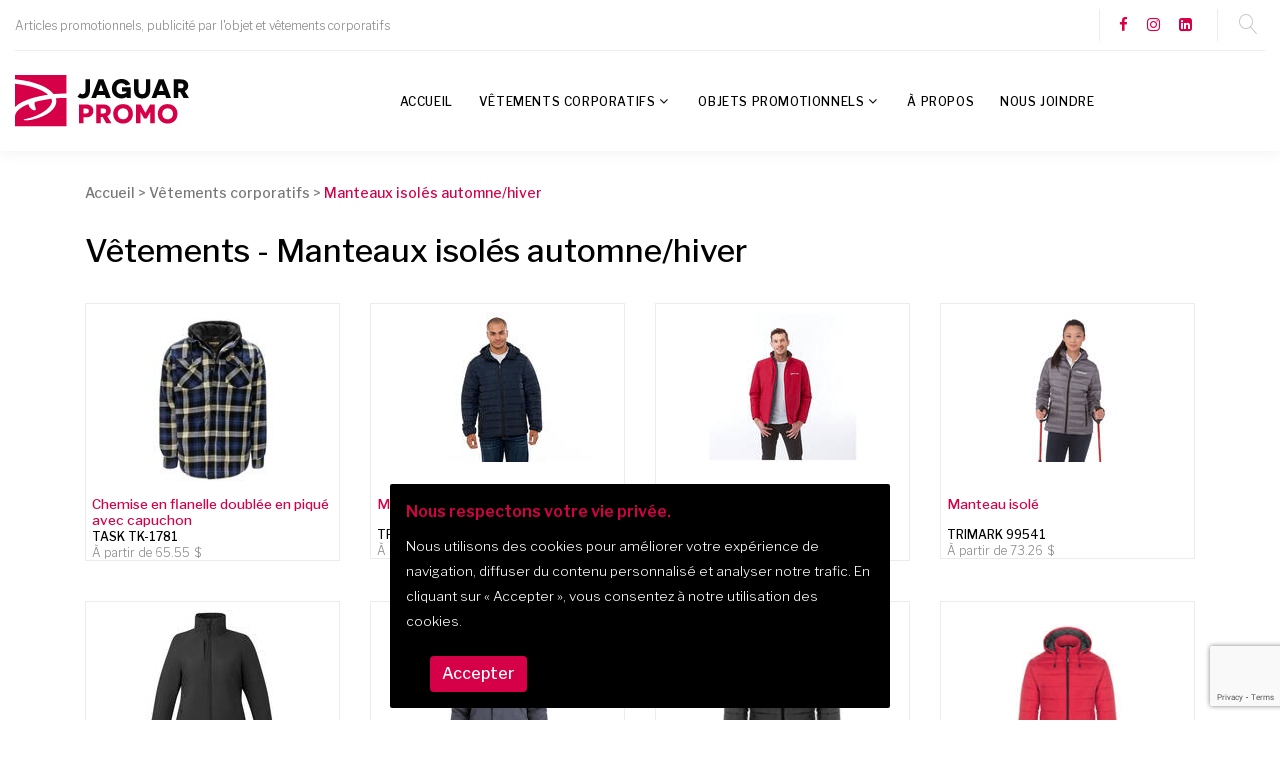

--- FILE ---
content_type: text/html; charset=UTF-8
request_url: https://jaguar.promo/fr/mascouche/vetements-corporatifs/vetements/manteaux-isoles-automne-hiver/1-52/
body_size: 19459
content:
<!doctype html><html class="wide wow-animation" lang="fr"><head> <title>Vêtements - Manteaux isolés automne/hiver | Jaguar Promo</title> <meta name="format-detection" content="telephone=no" /> <meta name="description" content="Jaguar Promo - Articles promotionnels, publicité par l'objet et vêtements corporatifs" /> <meta name="viewport" content="width=device-width, height=device-height, initial-scale=1.0, maximum-scale=1.0, user-scalable=0" /> <meta http-equiv="X-UA-Compatible" content="IE=edge" /> <meta charset="utf-8"> <link rel="apple-touch-icon" sizes="57x57" href="/icon/apple-icon-57x57.png" /> <link rel="apple-touch-icon" sizes="60x60" href="/icon/apple-icon-60x60.png" /> <link rel="apple-touch-icon" sizes="72x72" href="/icon/apple-icon-72x72.png" /> <link rel="apple-touch-icon" sizes="76x76" href="/icon/apple-icon-76x76.png" /> <link rel="apple-touch-icon" sizes="114x114" href="/icon/apple-icon-114x114.png" /> <link rel="apple-touch-icon" sizes="120x120" href="/icon/apple-icon-120x120.png" /> <link rel="apple-touch-icon" sizes="144x144" href="/icon/apple-icon-144x144.png" /> <link rel="apple-touch-icon" sizes="152x152" href="/icon/apple-icon-152x152.png" /> <link rel="apple-touch-icon" sizes="180x180" href="/icon/apple-icon-180x180.png" /> <link rel="icon" type="image/png" sizes="192x192" href="/icon/android-icon-192x192.png" /> <link rel="icon" type="image/png" sizes="32x32" href="/icon/favicon-32x32.png" /> <link rel="icon" type="image/png" sizes="96x96" href="/icon/favicon-96x96.png" /> <link rel="icon" type="image/png" sizes="16x16" href="/icon/favicon-16x16.png" /> <link rel="manifest" href="/icon/manifest.json" /> <meta name="msapplication-TileColor" content="#ffffff" /> <meta name="msapplication-TileImage" content="/icon/ms-icon-144x144.png" /> <meta name="theme-color" content="#ffffff" /> <link rel="icon" href="/icon/favicon.ico" type="image/x-icon" /> <link rel="canonical" href="https://jaguar.promo/fr/terrebonne/vetements-corporatifs/vetements/manteaux-isoles-automne-hiver/1-52/" /> <meta property="og:url" content="" /> <meta property="og:type" content="website" /> <meta property="og:title" content="Vêtements - Manteaux isolés automne/hiver" /> <meta property="og:description" content="Jaguar Promo - Articles promotionnels, publicité par l'objet et vêtements corporatifs" /> <meta property="og:image" content="/images/mainLogo.jpg" /> <meta property="twitter:card" content="summary_large_image" /> <meta property="twitter:title" content="Vêtements - Manteaux isolés automne/hiver" /> <meta property="twitter:description" content="Jaguar Promo - Articles promotionnels, publicité par l'objet et vêtements corporatifs" /> <meta property="twitter:image" content="" /> <link rel="stylesheet" type="text/css" href="//fonts.googleapis.com/css?family=Libre+Franklin:200,300,500,600,300italic&vert;Roboto:400,500,700" /> <link rel="stylesheet" href="https://maxcdn.bootstrapcdn.com/bootstrap/4.0.0/css/bootstrap.min.css" /> <link rel="stylesheet" href="https://cdnjs.cloudflare.com/ajax/libs/social-share-kit/1.0.15/css/social-share-kit.css" /> <link rel="stylesheet" href="/css/style.css?v=2025090401" /> <link rel="stylesheet" href="/css/custom.css?v=2025090401" /> <link href="/css/product.css?v=2025090401" rel="stylesheet" /> <base href="" /> <script async src="https://www.googletagmanager.com/gtag/js?id=G-V10SJ3S5Q4"></script><script>window.dataLayer = window.dataLayer || [];function gtag(){dataLayer.push(arguments);}gtag('js', new Date());gtag('config', 'G-V10SJ3S5Q4');</script><script>!function(f,b,e,v,n,t,s){if(f.fbq)return;n=f.fbq=function(){n.callMethod?n.callMethod.apply(n,arguments):n.queue.push(arguments)};if(!f._fbq)f._fbq=n;n.push=n;n.loaded=!0;n.version='2.0';n.queue=[];t=b.createElement(e);t.async=!0;t.src=v;s=b.getElementsByTagName(e)[0];s.parentNode.insertBefore(t,s)}(window, document,'script','https://connect.facebook.net/en_US/fbevents.js');fbq('init', '730490087793969');fbq('track', 'PageView');</script><noscript><img height="1" width="1" style="display:none"src="https://www.facebook.com/tr?id=730490087793969&ev=PageView&noscript=1"/></noscript></head><body><div class="page"><div id="page-loader"> <div class="cssload-container"> <div class="cssload-speeding-wheel"></div> </div> </div> <header class="page-header"> <div class="rd-navbar-wrap" id="navbarWrap"> <nav class="rd-navbar rd-navbar-default" data-layout="rd-navbar-fixed" data-sm-layout="rd-navbar-fixed" data-sm-device-layout="rd-navbar-fixed" data-md-layout="rd-navbar-fixed" data-md-device-layout="rd-navbar-fixed" data-lg-device-layout="rd-navbar-fixed" data-xl-device-layout="rd-navbar-static" data-xxl-device-layout="rd-navbar-static" data-lg-layout="rd-navbar-fixed" data-xl-layout="rd-navbar-static" data-xxl-layout="rd-navbar-static" data-stick-up-clone="false" data-sm-stick-up="true" data-md-stick-up="true" data-lg-stick-up="true" data-xl-stick-up="true" data-xxl-stick-up="true" data-lg-stick-up-offset="120px" data-xl-stick-up-offset="35px" data-xxl-stick-up-offset="35px"> <div class="rd-navbar-top-panel rd-navbar-search-wrap"> <div class="rd-navbar-top-panel__main"> <div class="rd-navbar-top-panel__toggle rd-navbar-fixed__element-1 rd-navbar-static--hidden" data-rd-navbar-toggle=".rd-navbar-top-panel__main"><span></span></div> <div class="rd-navbar-top-panel__content"> <div class="rd-navbar-top-panel__left"> <p>Articles promotionnels, publicité par l'objet et vêtements corporatifs</p> </div> <div class="rd-navbar-top-panel__right"> <ul class="rd-navbar-items-list"> <li> <ul class="list-inline-xxs"> </ul> </li> <li> <ul class="list-inline-xxs"> <li><a class="icon icon-xxs icon-primary fa fa-facebook" href="https://www.facebook.com/JaguarPromotionnel" target="_blank"></a></li> <li><a class="icon icon-xxs icon-primary fa fa-instagram" href="https://www.instagram.com/jaguar.promo/" target="_blank"></a></li> <li><a class="icon icon-xxs icon-primary fa fa-linkedin-square" href="https://www.linkedin.com/company/jaguar-promo/" target="_blank"></a></li> </ul> </li> </ul> </div> </div> </div> <div class="rd-navbar-top-panel__aside"> <ul class="rd-navbar-items-list"> <li> <div class="rd-navbar-fixed__element-2"> <button class="rd-navbar-search__toggle rd-navbar-search__toggle_additional" data-rd-navbar-toggle=".rd-navbar-search-wrap"></button> </div> </li> </ul> </div> <div class="rd-navbar-search rd-navbar-search_toggled rd-navbar-search_not-collapsable"> <form class="rd-search" action="/fr/mascouche/recherche/" method="GET" data-search-live="rd-search-results-live"> <div class="form-wrap"> <input class="form-input" id="rd-navbar-search-form-input" type="text" name="s" autocomplete="off"> <label class="form-label" for="rd-navbar-search-form-input">Recherche</label> <div class="rd-search-results-live" id="rd-search-results-live"></div> </div> <button class="rd-search__submit" type="submit"></button> </form> <div class="rd-navbar-fixed--hidden"> <button class="rd-navbar-search__toggle" data-custom-toggle=".rd-navbar-search-wrap" data-custom-toggle-disable-on-blur="true"></button> </div> </div> </div> <div class="rd-navbar-inner"> <div class="rd-navbar-panel"> <button class="rd-navbar-toggle" data-rd-navbar-toggle=".rd-navbar-nav-wrap"><span></span></button> <div class="rd-navbar-brand"><a class="brand-name" href="/"><img src="/images/logo-jaguar-promo.svg" alt="" width="174" height="32" /></a></div> </div> <div class="rd-navbar-nav-wrap"> <div class="rd-navbar-nav-wrap__element"></div> <ul class="rd-navbar-nav"> <li class=" level1 "><a href="/fr/mascouche/accueil/" target="_self">Accueil</a></li> <li class=" level1 "> <a href="#">Vêtements corporatifs</a> <ul class="rd-navbar-dropdown"> <li class=" level2 "><a href="/fr/mascouche/vetements-corporatifs/vetements/casquettes/1-22/" target="_self">Casquettes</a> </li> <li class=" level2 "><a href="/fr/mascouche/vetements-corporatifs/vetements/chemises/1-23/" target="_self">Chemises</a> </li> <li class=" level2 "><a href="/fr/mascouche/vetements-corporatifs/vetements/coquilles-souples/1-29/" target="_self">Coquilles souples</a> </li> <li class=" level2 "><a href="/fr/mascouche/vetements-corporatifs/vetements/foulards-tuques-mitaines/1-40/" target="_self">Foulards / tuques / mitaines</a> </li> <li class=" level2 "><a href="/fr/mascouche/vetements-corporatifs/vetements/manteaux-3-en-1/1-49/" target="_self">Manteaux 3-en-1</a> </li> <li class=" level2 "><a href="/fr/mascouche/vetements-corporatifs/vetements/manteaux-de-cuir/1-50/" target="_self">Manteaux de cuir</a> </li> <li class=" level2 "><a href="/fr/mascouche/vetements-corporatifs/vetements/manteaux-de-printemps/1-51/" target="_self">Manteaux de printemps</a> </li> <li class=" level2 "><a href="/fr/mascouche/vetements-corporatifs/vetements/manteaux-isoles-automne-hiver/1-52/" target="_self">Manteaux isolés automne/hiver</a> </li> <li class=" level2 "><a href="/fr/mascouche/vetements-corporatifs/vetements/polars-vestes/1-64/" target="_self">Polars / vestes</a> </li> <li class=" level2 "><a href="/fr/mascouche/vetements-corporatifs/vetements/polos-et-chandails/1-65/" target="_self">Polos et chandails</a> </li> <li class=" level2 "><a href="/fr/mascouche/vetements-corporatifs/vetements/polos-et-chandails-manches-longues/1-66/" target="_self">Polos et chandails manches longues</a> </li> <li class=" level2 "><a href="/fr/mascouche/vetements-corporatifs/vetements/securite-construction/1-77/" target="_self">Sécurité / construction</a> </li> <li class=" level2 "><a href="/fr/mascouche/vetements-corporatifs/vetements/sport-technique/1-83/" target="_self">Sport / technique</a> </li> <li class=" level2 "><a href="/fr/mascouche/vetements-corporatifs/vetements/vestes-sans-manche/1-99/" target="_self">Vestes sans manche</a> </li> <li class=" level2 "><a href="/fr/mascouche/vetements-corporatifs/vetements/bas/1-106/" target="_self">Bas</a> </li> <li class=" level2 "><a href="/fr/mascouche/vetements-corporatifs/vetements/molletons-a-col-rond/1-107/" target="_self">Molletons à col rond</a> </li> <li class=" level2 "><a href="/fr/mascouche/vetements-corporatifs/vetements/pantalons-shorts/1-108/" target="_self">Pantalons/shorts </a> </li> <li class=" level2 "><a href="/fr/mascouche/vetements-corporatifs/vetements/t-shirts/1-109/" target="_self">T-shirts</a> </li> </ul> </li> <li class=" level1 "> <a href="#">Objets promotionnels</a> <ul class="rd-navbar-dropdown"> <li class=" level2 "><a href="/fr/mascouche/objets-promotionnels/articles-de-bureau/2-0/" target="_self">Articles de bureau</a> <ul class="rd-navbar-dropdown"> <li class=" level3 "><a href="/fr/mascouche/objets-promotionnels/articles-de-bureau/accessoires/2-4/" target="_self">Accessoires</a> </li> <li class=" level3 "><a href="/fr/mascouche/objets-promotionnels/articles-de-bureau/cadrans/2-15/" target="_self">Cadrans</a> </li> <li class=" level3 "><a href="/fr/mascouche/objets-promotionnels/articles-de-bureau/cadres/2-16/" target="_self">Cadres</a> </li> <li class=" level3 "><a href="/fr/mascouche/objets-promotionnels/articles-de-bureau/calendriers/2-17/" target="_self">Calendriers</a> </li> <li class=" level3 "><a href="/fr/mascouche/objets-promotionnels/articles-de-bureau/carnets/2-20/" target="_self">Carnets</a> </li> <li class=" level3 "><a href="/fr/mascouche/objets-promotionnels/articles-de-bureau/casquettes/2-21/" target="_self">Casquettes</a> </li> <li class=" level3 "><a href="/fr/mascouche/objets-promotionnels/articles-de-bureau/cles-usb/2-25/" target="_self">Clés USB</a> </li> <li class=" level3 "><a href="/fr/mascouche/objets-promotionnels/articles-de-bureau/ecritoires/2-35/" target="_self">écritoires</a> </li> <li class=" level3 "><a href="/fr/mascouche/objets-promotionnels/articles-de-bureau/papiers-adhesifs/2-56/" target="_self">Papiers adhésifs</a> </li> <li class=" level3 "><a href="/fr/mascouche/objets-promotionnels/articles-de-bureau/papiers-non-adhesifs/2-57/" target="_self">Papiers non-adhésifs</a> </li> <li class=" level3 "><a href="/fr/mascouche/objets-promotionnels/articles-de-bureau/porte-cartes/2-67/" target="_self">Porte-cartes</a> </li> <li class=" level3 "><a href="/fr/mascouche/objets-promotionnels/articles-de-bureau/sport/2-81/" target="_self">Sport</a> </li> <li class=" level3 "><a href="/fr/mascouche/objets-promotionnels/articles-de-bureau/tapis-de-souris/2-88/" target="_self">Tapis de souris</a> </li> <li class=" level3 "><a href="/fr/mascouche/objets-promotionnels/articles-de-bureau/bloc-notes-tablettes/2-103/" target="_self">Bloc-notes/Tablettes</a> </li> </ul> </li> <li class=" level2 "><a href="/fr/mascouche/objets-promotionnels/auto/3-0/" target="_self">Auto</a> <ul class="rd-navbar-dropdown"> <li class=" level3 "><a href="/fr/mascouche/objets-promotionnels/auto/accessoires/3-2/" target="_self">Accessoires</a> </li> <li class=" level3 "><a href="/fr/mascouche/objets-promotionnels/auto/ensemble-de-survie/3-36/" target="_self">Ensemble de survie</a> </li> <li class=" level3 "><a href="/fr/mascouche/objets-promotionnels/auto/sacs-de-rangement/3-74/" target="_self">Sacs de rangement</a> </li> </ul> </li> <li class=" level2 "><a href="/fr/mascouche/objets-promotionnels/balle-anti-stress/4-0/" target="_self">Balle anti-stress</a> </li> <li class=" level2 "><a href="/fr/mascouche/objets-promotionnels/breuvage-drinkware/5-0/" target="_self">Breuvage / Drinkware</a> <ul class="rd-navbar-dropdown"> <li class=" level3 "><a href="/fr/mascouche/objets-promotionnels/breuvage-drinkware/bouteilles/5-14/" target="_self">Bouteilles</a> </li> <li class=" level3 "><a href="/fr/mascouche/objets-promotionnels/breuvage-drinkware/thermos/5-91/" target="_self">Thermos</a> </li> <li class=" level3 "><a href="/fr/mascouche/objets-promotionnels/breuvage-drinkware/verres-tasses-acrylique/5-95/" target="_self">Verres/tasses acrylique</a> </li> <li class=" level3 "><a href="/fr/mascouche/objets-promotionnels/breuvage-drinkware/verres-tasses-ceramique/5-96/" target="_self">Verres/tasses céramique</a> </li> <li class=" level3 "><a href="/fr/mascouche/objets-promotionnels/breuvage-drinkware/verres-tasses-en-verre/5-97/" target="_self">Verres/tasses en verre</a> </li> <li class=" level3 "><a href="/fr/mascouche/objets-promotionnels/breuvage-drinkware/verres-tasses-isoles/5-98/" target="_self">Verres/tasses isolés</a> </li> <li class=" level3 "><a href="/fr/mascouche/objets-promotionnels/breuvage-drinkware/articles-en-plastique-tritan/5-101/" target="_self">Articles en plastique/tritan</a> </li> </ul> </li> <li class=" level2 "><a href="/fr/mascouche/objets-promotionnels/ecriture/6-0/" target="_self">écriture</a> <ul class="rd-navbar-dropdown"> <li class=" level3 "><a href="/fr/mascouche/objets-promotionnels/ecriture/eco/6-34/" target="_self">Éco</a> </li> <li class=" level3 "><a href="/fr/mascouche/objets-promotionnels/ecriture/farfelus/6-39/" target="_self">Farfelus</a> </li> <li class=" level3 "><a href="/fr/mascouche/objets-promotionnels/ecriture/metal/6-53/" target="_self">Métal</a> </li> <li class=" level3 "><a href="/fr/mascouche/objets-promotionnels/ecriture/plastique/6-62/" target="_self">Plastique</a> </li> <li class=" level3 "><a href="/fr/mascouche/objets-promotionnels/ecriture/pousse-mines/6-69/" target="_self">Pousse-mines</a> </li> <li class=" level3 "><a href="/fr/mascouche/objets-promotionnels/ecriture/prestige/6-70/" target="_self">Prestige</a> </li> <li class=" level3 "><a href="/fr/mascouche/objets-promotionnels/ecriture/surligneurs/6-85/" target="_self">Surligneurs</a> </li> </ul> </li> <li class=" level2 "><a href="/fr/mascouche/objets-promotionnels/ensembles-cadeaux/7-0/" target="_self">Ensembles cadeaux</a> </li> <li class=" level2 "><a href="/fr/mascouche/objets-promotionnels/epinglettes/8-0/" target="_self">épinglettes</a> </li> <li class=" level2 "><a href="/fr/mascouche/objets-promotionnels/golf/9-0/" target="_self">Golf</a> <ul class="rd-navbar-dropdown"> <li class=" level3 "><a href="/fr/mascouche/objets-promotionnels/golf/autres-ensembles/9-9/" target="_self">Autres / ensembles</a> </li> <li class=" level3 "><a href="/fr/mascouche/objets-promotionnels/golf/balles/9-11/" target="_self">Balles</a> </li> <li class=" level3 "><a href="/fr/mascouche/objets-promotionnels/golf/parapluies/9-58/" target="_self">Parapluies</a> </li> <li class=" level3 "><a href="/fr/mascouche/objets-promotionnels/golf/sacs-a-souliers/9-73/" target="_self">Sacs à souliers</a> </li> <li class=" level3 "><a href="/fr/mascouche/objets-promotionnels/golf/serviettes/9-78/" target="_self">Serviettes</a> </li> <li class=" level3 "><a href="/fr/mascouche/objets-promotionnels/golf/vetements/9-100/" target="_self">Vêtements</a> </li> </ul> </li> <li class=" level2 "><a href="/fr/mascouche/objets-promotionnels/gourmet/10-0/" target="_self">Gourmet</a> <ul class="rd-navbar-dropdown"> <li class=" level3 "><a href="/fr/mascouche/objets-promotionnels/gourmet/chocolats/10-24/" target="_self">Chocolats</a> </li> <li class=" level3 "><a href="/fr/mascouche/objets-promotionnels/gourmet/friandises/10-41/" target="_self">Friandises</a> </li> <li class=" level3 "><a href="/fr/mascouche/objets-promotionnels/gourmet/the-cafe/10-90/" target="_self">Thé/café</a> </li> </ul> </li> <li class=" level2 "><a href="/fr/mascouche/objets-promotionnels/lampes-de-poche/11-0/" target="_self">Lampes de poche</a> </li> <li class=" level2 "><a href="/fr/mascouche/objets-promotionnels/lanieres/12-0/" target="_self">Lanières</a> </li> <li class=" level2 "><a href="/fr/mascouche/objets-promotionnels/magnetiques/13-0/" target="_self">Magnétiques</a> </li> <li class=" level2 "><a href="/fr/mascouche/objets-promotionnels/maison/14-0/" target="_self">Maison</a> <ul class="rd-navbar-dropdown"> <li class=" level3 "><a href="/fr/mascouche/objets-promotionnels/maison/accessoires-de-cuisine/14-6/" target="_self">Accessoires de cuisine</a> </li> <li class=" level3 "><a href="/fr/mascouche/objets-promotionnels/maison/accessoires-de-maison/14-7/" target="_self">Accessoires de maison</a> </li> <li class=" level3 "><a href="/fr/mascouche/objets-promotionnels/maison/accessoires-de-plein-air/14-8/" target="_self">Accessoires de plein air</a> </li> <li class=" level3 "><a href="/fr/mascouche/objets-promotionnels/maison/bbq/14-13/" target="_self">BBQ</a> </li> <li class=" level3 "><a href="/fr/mascouche/objets-promotionnels/maison/camping/14-18/" target="_self">Camping</a> </li> <li class=" level3 "><a href="/fr/mascouche/objets-promotionnels/maison/couteaux/14-31/" target="_self">Couteaux</a> </li> <li class=" level3 "><a href="/fr/mascouche/objets-promotionnels/maison/couteaux-planches/14-32/" target="_self">Couteaux/planches</a> </li> <li class=" level3 "><a href="/fr/mascouche/objets-promotionnels/maison/couvertures/14-33/" target="_self">Couvertures</a> </li> <li class=" level3 "><a href="/fr/mascouche/objets-promotionnels/maison/expeditions/14-38/" target="_self">Expéditions</a> </li> <li class=" level3 "><a href="/fr/mascouche/objets-promotionnels/maison/fromage/14-42/" target="_self">Fromage</a> </li> <li class=" level3 "><a href="/fr/mascouche/objets-promotionnels/maison/glacieres/14-43/" target="_self">Glacières</a> </li> <li class=" level3 "><a href="/fr/mascouche/objets-promotionnels/maison/jardinage/14-45/" target="_self">Jardinage</a> </li> <li class=" level3 "><a href="/fr/mascouche/objets-promotionnels/maison/jeux/14-46/" target="_self">Jeux</a> </li> <li class=" level3 "><a href="/fr/mascouche/objets-promotionnels/maison/jumelles/14-47/" target="_self">Jumelles</a> </li> <li class=" level3 "><a href="/fr/mascouche/objets-promotionnels/maison/mousquetons/14-54/" target="_self">Mousquetons</a> </li> <li class=" level3 "><a href="/fr/mascouche/objets-promotionnels/maison/pique-niques/14-61/" target="_self">Pique-niques</a> </li> <li class=" level3 "><a href="/fr/mascouche/objets-promotionnels/maison/salieres-poivrieres/14-76/" target="_self">Salières/poivrières</a> </li> <li class=" level3 "><a href="/fr/mascouche/objets-promotionnels/maison/serviettes-de-plage/14-79/" target="_self">Serviettes de plage</a> </li> <li class=" level3 "><a href="/fr/mascouche/objets-promotionnels/maison/sous-verres/14-80/" target="_self">Sous-verres</a> </li> <li class=" level3 "><a href="/fr/mascouche/objets-promotionnels/maison/tabliers/14-87/" target="_self">Tabliers</a> </li> <li class=" level3 "><a href="/fr/mascouche/objets-promotionnels/maison/animaux/14-105/" target="_self">Animaux</a> </li> </ul> </li> <li class=" level2 "><a href="/fr/mascouche/objets-promotionnels/montres/15-0/" target="_self">Montres</a> </li> <li class=" level2 "><a href="/fr/mascouche/objets-promotionnels/outils/16-0/" target="_self">Outils</a> </li> <li class=" level2 "><a href="/fr/mascouche/objets-promotionnels/parapluies/17-0/" target="_self">Parapluies</a> <ul class="rd-navbar-dropdown"> <li class=" level3 "><a href="/fr/mascouche/objets-promotionnels/parapluies/compacts/17-26/" target="_self">Compacts</a> </li> <li class=" level3 "><a href="/fr/mascouche/objets-promotionnels/parapluies/parasols/17-59/" target="_self">Parasols</a> </li> <li class=" level3 "><a href="/fr/mascouche/objets-promotionnels/parapluies/regulier/17-71/" target="_self">RÉGULIER</a> </li> </ul> </li> <li class=" level2 "><a href="/fr/mascouche/objets-promotionnels/porte-cles/18-0/" target="_self">Porte-clés</a> </li> <li class=" level2 "><a href="/fr/mascouche/objets-promotionnels/sacs/19-0/" target="_self">Sacs</a> <ul class="rd-navbar-dropdown"> <li class=" level3 "><a href="/fr/mascouche/objets-promotionnels/sacs/bandouliere/19-12/" target="_self">Bandoulière</a> </li> <li class=" level3 "><a href="/fr/mascouche/objets-promotionnels/sacs/congres/19-28/" target="_self">Congrès</a> </li> <li class=" level3 "><a href="/fr/mascouche/objets-promotionnels/sacs/glacieres-lunch/19-44/" target="_self">Glacières / lunch</a> </li> <li class=" level3 "><a href="/fr/mascouche/objets-promotionnels/sacs/porte-documents/19-68/" target="_self">Porte-documents</a> </li> <li class=" level3 "><a href="/fr/mascouche/objets-promotionnels/sacs/sac-a-dos/19-72/" target="_self">Sac à dos</a> </li> <li class=" level3 "><a href="/fr/mascouche/objets-promotionnels/sacs/sport/19-82/" target="_self">Sport</a> </li> <li class=" level3 "><a href="/fr/mascouche/objets-promotionnels/sacs/tout-aller-fourre-tout/19-92/" target="_self">TOUT-ALLER (fourre-tout)</a> </li> <li class=" level3 "><a href="/fr/mascouche/objets-promotionnels/sacs/voyage-valises/19-110/" target="_self">Voyage / valises</a> </li> </ul> </li> <li class=" level2 "><a href="/fr/mascouche/objets-promotionnels/sante-et-securite/20-0/" target="_self">Santé et sécurité</a> <ul class="rd-navbar-dropdown"> <li class=" level3 "><a href="/fr/mascouche/objets-promotionnels/sante-et-securite/conditionnement-physique/20-27/" target="_self">Conditionnement physique</a> </li> <li class=" level3 "><a href="/fr/mascouche/objets-promotionnels/sante-et-securite/podometres/20-63/" target="_self">Podomètres</a> </li> <li class=" level3 "><a href="/fr/mascouche/objets-promotionnels/sante-et-securite/trousses-premiers-soins/20-94/" target="_self">Trousses premiers soins</a> </li> </ul> </li> <li class=" level2 "><a href="/fr/mascouche/objets-promotionnels/spa-et-soins/21-0/" target="_self">Spa et soins</a> </li> <li class=" level2 "><a href="/fr/mascouche/objets-promotionnels/technologies-technology/22-0/" target="_self">Technologies / technology</a> <ul class="rd-navbar-dropdown"> <li class=" level3 "><a href="/fr/mascouche/objets-promotionnels/technologies-technology/accessoires/22-1/" target="_self">Accessoires</a> </li> <li class=" level3 "><a href="/fr/mascouche/objets-promotionnels/technologies-technology/musique/22-55/" target="_self">Musique</a> </li> <li class=" level3 "><a href="/fr/mascouche/objets-promotionnels/technologies-technology/stations-meteo/22-84/" target="_self">Stations météo</a> </li> <li class=" level3 "><a href="/fr/mascouche/objets-promotionnels/technologies-technology/tablettes/22-86/" target="_self">Tablettes</a> </li> <li class=" level3 "><a href="/fr/mascouche/objets-promotionnels/technologies-technology/telephones-intelligents/22-89/" target="_self">Téléphones intelligents</a> </li> <li class=" level3 "><a href="/fr/mascouche/objets-promotionnels/technologies-technology/banques-d-alimentation/22-102/" target="_self">Banques d’alimentation</a> </li> <li class=" level3 "><a href="/fr/mascouche/objets-promotionnels/technologies-technology/ecouteurs/22-104/" target="_self">Écouteurs</a> </li> </ul> </li> <li class=" level2 "><a href="/fr/mascouche/objets-promotionnels/vin-et-spiritueux/23-0/" target="_self">Vin et spiritueux</a> <ul class="rd-navbar-dropdown"> <li class=" level3 "><a href="/fr/mascouche/objets-promotionnels/vin-et-spiritueux/accessoires/23-3/" target="_self">Accessoires</a> </li> <li class=" level3 "><a href="/fr/mascouche/objets-promotionnels/vin-et-spiritueux/carafes/23-19/" target="_self">Carafes</a> </li> <li class=" level3 "><a href="/fr/mascouche/objets-promotionnels/vin-et-spiritueux/coupes-verres/23-30/" target="_self">Coupes / verres</a> </li> <li class=" level3 "><a href="/fr/mascouche/objets-promotionnels/vin-et-spiritueux/limonadiers/23-48/" target="_self">Limonadiers</a> </li> <li class=" level3 "><a href="/fr/mascouche/objets-promotionnels/vin-et-spiritueux/sacs-isoles-boites/23-75/" target="_self">Sacs isolés / boîtes</a> </li> </ul> </li> <li class=" level2 "><a href="/fr/mascouche/objets-promotionnels/voyage/24-0/" target="_self">Voyage</a> <ul class="rd-navbar-dropdown"> <li class=" level3 "><a href="/fr/mascouche/objets-promotionnels/voyage/accessoires/24-5/" target="_self">Accessoires</a> </li> <li class=" level3 "><a href="/fr/mascouche/objets-promotionnels/voyage/bagages/24-10/" target="_self">Bagages</a> </li> <li class=" level3 "><a href="/fr/mascouche/objets-promotionnels/voyage/etiquettes-a-bagage/24-37/" target="_self">étiquettes à bagage</a> </li> <li class=" level3 "><a href="/fr/mascouche/objets-promotionnels/voyage/passeport/24-60/" target="_self">Passeport</a> </li> <li class=" level3 "><a href="/fr/mascouche/objets-promotionnels/voyage/trousses-de-toilette/24-93/" target="_self">Trousses de toilette</a> </li> </ul> </li> </ul> </li> <li class=" level1 "><a href="/fr/mascouche/a-propos/" target="_self">À propos</a></li> <li class=" level1 "><a href="/fr/mascouche/nous-joindre/" target="_self">Nous joindre</a></li> </ul> </div> </div> </nav> </div> </header><main><div id="breadcrumbs"> <div class="container"> <ol> <span xmlns:v="http://rdf.data-vocabulary.org/#"> <span typeof="v:Breadcrumb"><a href="/fr/" rel="v:url" property="v:title">Accueil</a> &gt;                                <span rel="v:child" typeof="v:Breadcrumb"><a href="/fr/vetements-corporatifs/" rel="v:url" property="v:title">Vêtements corporatifs</a> &gt;                                <span class="currentPage">Manteaux isolés automne/hiver</span></span></span> </span> </ol> </div> </div><section id="productLst"> <div class="container"> <h1>Vêtements - Manteaux isolés automne/hiver</h1> <div class="row"> <div class="col-xl-3 col-lg-3 col-md-4 col-sm-6 col-6"> <div class="product"> <div class="productImage"> <a href="/fr/mascouche/vetements-corporatifs/vetements/manteaux-isoles-automne-hiver/task-tk-1781/1-52-2629/"><img class="" src="/photos/thumbnails/chemise-en-flanelle-doublee-en-pique-avec-capuchon-vetements-task-tk-1781-11615.jpg" alt="Chemise en flanelle doublée en piqué avec capuchon" title="Chemise en flanelle doublée en piqué avec capuchon" /></a> </div> <div class="detailProduct"> <a href="/fr/mascouche/vetements-corporatifs/vetements/manteaux-isoles-automne-hiver/task-tk-1781/1-52-2629/"><h3>Chemise en flanelle doublée en piqué avec capuchon</h3></a> <h4>Task TK-1781</h4> <div class="productPrice">À partir de <span class="priceFR">65.55</span></div> </div> </div> </div> <div class="col-xl-3 col-lg-3 col-md-4 col-sm-6 col-6"> <div class="product"> <div class="productImage"> <a href="/fr/mascouche/vetements-corporatifs/vetements/manteaux-isoles-automne-hiver/trimark-19541/1-52-953/"><img class="" src="/photos/thumbnails/manteau-isole-vetements-trimark-19541-1269.jpg" alt="Manteau isolé" title="Manteau isolé" /></a> </div> <div class="detailProduct"> <a href="/fr/mascouche/vetements-corporatifs/vetements/manteaux-isoles-automne-hiver/trimark-19541/1-52-953/"><h3>Manteau isolé</h3></a> <h4>Trimark 19541</h4> <div class="productPrice">À partir de <span class="priceFR">73.26</span></div> </div> </div> </div> <div class="col-xl-3 col-lg-3 col-md-4 col-sm-6 col-6"> <div class="product"> <div class="productImage"> <a href="/fr/mascouche/vetements-corporatifs/vetements/manteaux-isoles-automne-hiver/trimark-19654/1-52-2733/"><img class="" src="/photos/thumbnails/veste-isolee-eco-repliable-dans-un-sac-oreiller-de-voyage-vetements-trimark-19654-11716.jpg" alt="Veste isolée ECO repliable dans un sac oreiller de voyage" title="Veste isolée ECO repliable dans un sac oreiller de voyage" /></a> </div> <div class="detailProduct"> <a href="/fr/mascouche/vetements-corporatifs/vetements/manteaux-isoles-automne-hiver/trimark-19654/1-52-2733/"><h3>Veste isolée ECO repliable dans un sac oreiller de voyage</h3></a> <h4>Trimark 19654</h4> <div class="productPrice">À partir de <span class="priceFR">73.26</span></div> </div> </div> </div> <div class="col-xl-3 col-lg-3 col-md-4 col-sm-6 col-6"> <div class="product"> <div class="productImage"> <a href="/fr/mascouche/vetements-corporatifs/vetements/manteaux-isoles-automne-hiver/trimark-99541/1-52-954/"><img class="" src="/photos/thumbnails/manteau-isole-vetements-trimark-99541-1270.jpg" alt="Manteau isolé" title="Manteau isolé" /></a> </div> <div class="detailProduct"> <a href="/fr/mascouche/vetements-corporatifs/vetements/manteaux-isoles-automne-hiver/trimark-99541/1-52-954/"><h3>Manteau isolé</h3></a> <h4>Trimark 99541</h4> <div class="productPrice">À partir de <span class="priceFR">73.26</span></div> </div> </div> </div> <div class="col-xl-3 col-lg-3 col-md-4 col-sm-6 col-6"> <div class="product"> <div class="productImage"> <a href="/fr/mascouche/vetements-corporatifs/vetements/manteaux-isoles-automne-hiver/trimark-99654/1-52-2734/"><img class="" src="/photos/thumbnails/veste-isolee-eco-repliable-dans-un-sac-oreiller-de-voyage-vetements-trimark-99654-11717.jpg" alt="Veste isolée ECO repliable dans un sac oreiller de voyage" title="Veste isolée ECO repliable dans un sac oreiller de voyage" /></a> </div> <div class="detailProduct"> <a href="/fr/mascouche/vetements-corporatifs/vetements/manteaux-isoles-automne-hiver/trimark-99654/1-52-2734/"><h3>Veste isolée ECO repliable dans un sac oreiller de voyage</h3></a> <h4>Trimark 99654</h4> <div class="productPrice">À partir de <span class="priceFR">73.26</span></div> </div> </div> </div> <div class="col-xl-3 col-lg-3 col-md-4 col-sm-6 col-6"> <div class="product"> <div class="productImage"> <a href="/fr/mascouche/vetements-corporatifs/vetements/manteaux-isoles-automne-hiver/manteau-isole-unisexe-ce715/1-52-3112/"><img class="" src="/photos/thumbnails/manteau-isole-unisexe-vetements-s-s-canada-ce715-16055.jpg" alt="Manteau isolé unisexe" title="Manteau isolé unisexe" /></a> </div> <div class="detailProduct"> <a href="/fr/mascouche/vetements-corporatifs/vetements/manteaux-isoles-automne-hiver/manteau-isole-unisexe-ce715/1-52-3112/"><h3>Manteau isolé unisexe</h3></a> <h4> CE715</h4> <div class="productPrice">À partir de <span class="priceFR">74.32</span></div> </div> </div> </div> <div class="col-xl-3 col-lg-3 col-md-4 col-sm-6 col-6"> <div class="product"> <div class="productImage"> <a href="/fr/mascouche/vetements-corporatifs/vetements/manteaux-isoles-automne-hiver/canada-sportswear-l00980/1-52-1798/"><img class="" src="/photos/thumbnails/manteau-isole-vetements-canada-sportswear-l00980-1964.jpg" alt="Manteau isolé" title="Manteau isolé" /></a> </div> <div class="detailProduct"> <a href="/fr/mascouche/vetements-corporatifs/vetements/manteaux-isoles-automne-hiver/canada-sportswear-l00980/1-52-1798/"><h3>Manteau isolé</h3></a> <h4>Canada Sportswear L00980</h4> <div class="productPrice">À partir de <span class="priceFR">74.82</span></div> </div> </div> </div> <div class="col-xl-3 col-lg-3 col-md-4 col-sm-6 col-6"> <div class="product"> <div class="productImage"> <a href="/fr/mascouche/vetements-corporatifs/vetements/manteaux-isoles-automne-hiver/canada-sportswear-l00981/1-52-1799/"><img class="" src="/photos/thumbnails/manteau-isole-vetements-canada-sportswear-l00981-1965.jpg" alt="Manteau isolé" title="Manteau isolé" /></a> </div> <div class="detailProduct"> <a href="/fr/mascouche/vetements-corporatifs/vetements/manteaux-isoles-automne-hiver/canada-sportswear-l00981/1-52-1799/"><h3>Manteau isolé</h3></a> <h4>Canada Sportswear L00981</h4> <div class="productPrice">À partir de <span class="priceFR">74.82</span></div> </div> </div> </div> <div class="col-xl-3 col-lg-3 col-md-4 col-sm-6 col-6"> <div class="product"> <div class="productImage"> <a href="/fr/mascouche/vetements-corporatifs/vetements/manteaux-isoles-automne-hiver/canada-sportswear-l3400y/1-52-1788/"><img class="" src="/photos/thumbnails/manteau-isole-vetements-canada-sportswear-l3400y-505.jpg" alt="Manteau isolé" title="Manteau isolé" /></a> </div> <div class="detailProduct"> <a href="/fr/mascouche/vetements-corporatifs/vetements/manteaux-isoles-automne-hiver/canada-sportswear-l3400y/1-52-1788/"><h3>Manteau isolé</h3></a> <h4>Canada Sportswear L3400Y</h4> <div class="productPrice">À partir de <span class="priceFR">74.82</span></div> </div> </div> </div> <div class="col-xl-3 col-lg-3 col-md-4 col-sm-6 col-6"> <div class="product"> <div class="productImage"> <a href="/fr/mascouche/vetements-corporatifs/vetements/manteaux-isoles-automne-hiver/canada-sportswear-l00900/1-52-2827/"><img class="" src="/photos/thumbnails/manteau-100-polyester-recycle-vetements-canada-sportswear-l00900-11436.jpg" alt="Manteau 100% polyester recyclé" title="Manteau 100% polyester recyclé" /></a> </div> <div class="detailProduct"> <a href="/fr/mascouche/vetements-corporatifs/vetements/manteaux-isoles-automne-hiver/canada-sportswear-l00900/1-52-2827/"><h3>Manteau 100% polyester recyclé</h3></a> <h4>Canada Sportswear L00900</h4> <div class="productPrice">À partir de <span class="priceFR">76.15</span></div> </div> </div> </div> <div class="col-xl-3 col-lg-3 col-md-4 col-sm-6 col-6"> <div class="product"> <div class="productImage"> <a href="/fr/mascouche/vetements-corporatifs/vetements/manteaux-isoles-automne-hiver/a12-a1297/1-52-3124/"><img class="" src="/photos/thumbnails/manteau-de-congelateur-vetements-a12-a1297-16154.jpg" alt="Manteau de congélateur" title="Manteau de congélateur" /></a> </div> <div class="detailProduct"> <a href="/fr/mascouche/vetements-corporatifs/vetements/manteaux-isoles-automne-hiver/a12-a1297/1-52-3124/"><h3>Manteau de congélateur</h3></a> <h4>A12 A1297</h4> <div class="productPrice">À partir de <span class="priceFR">76.90</span></div> </div> </div> </div> <div class="col-xl-3 col-lg-3 col-md-4 col-sm-6 col-6"> <div class="product"> <div class="productImage"> <a href="/fr/mascouche/vetements-corporatifs/vetements/manteaux-isoles-automne-hiver/trimark-19597/1-52-2523/"><img class="" src="/photos/thumbnails/manteau-isole-avec-sac-de-rangement-vetements-trimark-19597-11479.jpg" alt="Manteau isolé avec sac de rangement" title="Manteau isolé avec sac de rangement" /></a> </div> <div class="detailProduct"> <a href="/fr/mascouche/vetements-corporatifs/vetements/manteaux-isoles-automne-hiver/trimark-19597/1-52-2523/"><h3>Manteau isolé avec sac de rangement</h3></a> <h4>Trimark 19597</h4> <div class="productPrice">À partir de <span class="priceFR">77.99</span></div> </div> </div> </div> <div class="col-xl-3 col-lg-3 col-md-4 col-sm-6 col-6"> <div class="product"> <div class="productImage"> <a href="/fr/mascouche/vetements-corporatifs/vetements/manteaux-isoles-automne-hiver/trimark-99597/1-52-2524/"><img class="" src="/photos/thumbnails/manteau-isole-avec-sac-de-rangement-vetements-trimark-99597-11480.jpg" alt="Manteau isolé avec sac de rangement" title="Manteau isolé avec sac de rangement" /></a> </div> <div class="detailProduct"> <a href="/fr/mascouche/vetements-corporatifs/vetements/manteaux-isoles-automne-hiver/trimark-99597/1-52-2524/"><h3>Manteau isolé avec sac de rangement</h3></a> <h4>Trimark 99597</h4> <div class="productPrice">À partir de <span class="priceFR">77.99</span></div> </div> </div> </div> <div class="col-xl-3 col-lg-3 col-md-4 col-sm-6 col-6"> <div class="product"> <div class="productImage"> <a href="/fr/mascouche/vetements-corporatifs/vetements/manteaux-isoles-automne-hiver/canada-sportswear-l00930/1-52-2329/"><img class="" src="/photos/thumbnails/manteau-chime-matelasse-vetements-canada-sportswear-l00930-10452.jpg" alt="Manteau chimé matelassé" title="Manteau chimé matelassé" /></a> </div> <div class="detailProduct"> <a href="/fr/mascouche/vetements-corporatifs/vetements/manteaux-isoles-automne-hiver/canada-sportswear-l00930/1-52-2329/"><h3>Manteau chimé matelassé</h3></a> <h4>Canada Sportswear L00930</h4> <div class="productPrice">À partir de <span class="priceFR">79.49</span></div> </div> </div> </div> <div class="col-xl-3 col-lg-3 col-md-4 col-sm-6 col-6"> <div class="product"> <div class="productImage"> <a href="/fr/mascouche/vetements-corporatifs/vetements/manteaux-isoles-automne-hiver/canada-sportswear-l00931/1-52-2330/"><img class="" src="/photos/thumbnails/manteau-chime-matelasse-vetements-canada-sportswear-l00931-10453.jpg" alt="Manteau chimé matelassé" title="Manteau chimé matelassé" /></a> </div> <div class="detailProduct"> <a href="/fr/mascouche/vetements-corporatifs/vetements/manteaux-isoles-automne-hiver/canada-sportswear-l00931/1-52-2330/"><h3>Manteau chimé matelassé</h3></a> <h4>Canada Sportswear L00931</h4> <div class="productPrice">À partir de <span class="priceFR">79.49</span></div> </div> </div> </div> <div class="col-xl-3 col-lg-3 col-md-4 col-sm-6 col-6"> <div class="product"> <div class="productImage"> <a href="/fr/mascouche/vetements-corporatifs/vetements/manteaux-isoles-automne-hiver/canada-sportswear-l03400/1-52-1786/"><img class="" src="/photos/thumbnails/manteau-isole-vetements-canada-sportswear-l03400-502.jpg" alt="Manteau isolé" title="Manteau isolé" /></a> </div> <div class="detailProduct"> <a href="/fr/mascouche/vetements-corporatifs/vetements/manteaux-isoles-automne-hiver/canada-sportswear-l03400/1-52-1786/"><h3>Manteau isolé</h3></a> <h4>Canada Sportswear L03400</h4> <div class="productPrice">À partir de <span class="priceFR">82.50</span></div> </div> </div> </div> <div class="col-xl-3 col-lg-3 col-md-4 col-sm-6 col-6"> <div class="product"> <div class="productImage"> <a href="/fr/mascouche/vetements-corporatifs/vetements/manteaux-isoles-automne-hiver/canada-sportswear-l03401/1-52-1787/"><img class="" src="/photos/thumbnails/manteau-isole-vetements-canada-sportswear-l03401-503.jpg" alt="Manteau isolé" title="Manteau isolé" /></a> </div> <div class="detailProduct"> <a href="/fr/mascouche/vetements-corporatifs/vetements/manteaux-isoles-automne-hiver/canada-sportswear-l03401/1-52-1787/"><h3>Manteau isolé</h3></a> <h4>Canada Sportswear L03401</h4> <div class="productPrice">À partir de <span class="priceFR">82.50</span></div> </div> </div> </div> <div class="col-xl-3 col-lg-3 col-md-4 col-sm-6 col-6"> <div class="product"> <div class="productImage"> <a href="/fr/mascouche/vetements-corporatifs/vetements/manteaux-isoles-automne-hiver/canada-sportswear-l00903/1-52-2826/"><img class="" src="/photos/thumbnails/manteau-100-polyester-recycle-vetements-canada-sportswear-l00903-11435.jpg" alt="Manteau 100% polyester recyclé" title="Manteau 100% polyester recyclé" /></a> </div> <div class="detailProduct"> <a href="/fr/mascouche/vetements-corporatifs/vetements/manteaux-isoles-automne-hiver/canada-sportswear-l00903/1-52-2826/"><h3>Manteau 100% polyester recyclé</h3></a> <h4>Canada Sportswear L00903</h4> <div class="productPrice">À partir de <span class="priceFR">86.84</span></div> </div> </div> </div> <div class="col-xl-3 col-lg-3 col-md-4 col-sm-6 col-6"> <div class="product"> <div class="productImage"> <a href="/fr/mascouche/vetements-corporatifs/vetements/manteaux-isoles-automne-hiver/canada-sportswear-l09300/1-52-2131/"><img class="" src="/photos/thumbnails/blouson-d-aviateur-vetements-canada-sportswear-l09300-9268.jpg" alt="Blouson d'aviateur" title="Blouson d'aviateur" /></a> </div> <div class="detailProduct"> <a href="/fr/mascouche/vetements-corporatifs/vetements/manteaux-isoles-automne-hiver/canada-sportswear-l09300/1-52-2131/"><h3>Blouson d'aviateur</h3></a> <h4>Canada Sportswear L09300</h4> <div class="productPrice">À partir de <span class="priceFR">88.18</span></div> </div> </div> </div> <div class="col-xl-3 col-lg-3 col-md-4 col-sm-6 col-6"> <div class="product"> <div class="productImage"> <a href="/fr/mascouche/vetements-corporatifs/vetements/manteaux-isoles-automne-hiver/canada-sportswear-l09301/1-52-2132/"><img class="" src="/photos/thumbnails/blouson-d-aviateur-vetements-canada-sportswear-l09301-9344.jpg" alt="Blouson d'aviateur" title="Blouson d'aviateur" /></a> </div> <div class="detailProduct"> <a href="/fr/mascouche/vetements-corporatifs/vetements/manteaux-isoles-automne-hiver/canada-sportswear-l09301/1-52-2132/"><h3>Blouson d'aviateur</h3></a> <h4>Canada Sportswear L09301</h4> <div class="productPrice">À partir de <span class="priceFR">88.18</span></div> </div> </div> </div> <div class="col-xl-3 col-lg-3 col-md-4 col-sm-6 col-6"> <div class="product"> <div class="productImage"> <a href="/fr/mascouche/vetements-corporatifs/vetements/manteaux-isoles-automne-hiver/canada-sportswear-l3170y/1-52-1320/"><img class="" src="/photos/thumbnails/blouson-isole-a-coquille-souple-vetements-canada-sportswear-l3170y-1555.jpg" alt="Blouson isolé à coquille souple" title="Blouson isolé à coquille souple" /></a> </div> <div class="detailProduct"> <a href="/fr/mascouche/vetements-corporatifs/vetements/manteaux-isoles-automne-hiver/canada-sportswear-l3170y/1-52-1320/"><h3>Blouson isolé à coquille souple</h3></a> <h4>Canada Sportswear L3170Y</h4> <div class="productPrice">À partir de <span class="priceFR">88.18</span></div> </div> </div> </div> <div class="col-xl-3 col-lg-3 col-md-4 col-sm-6 col-6"> <div class="product"> <div class="productImage"> <a href="/fr/mascouche/vetements-corporatifs/vetements/manteaux-isoles-automne-hiver/canada-sportswear-l03170/1-52-1318/"><img class="" src="/photos/thumbnails/blouson-isole-a-coquille-souple-vetements-canada-sportswear-l03170-1553.jpg" alt="Blouson isolé à coquille souple" title="Blouson isolé à coquille souple" /></a> </div> <div class="detailProduct"> <a href="/fr/mascouche/vetements-corporatifs/vetements/manteaux-isoles-automne-hiver/canada-sportswear-l03170/1-52-1318/"><h3>Blouson isolé à coquille souple</h3></a> <h4>Canada Sportswear L03170</h4> <div class="productPrice">À partir de <span class="priceFR">93.52</span></div> </div> </div> </div> <div class="col-xl-3 col-lg-3 col-md-4 col-sm-6 col-6"> <div class="product"> <div class="productImage"> <a href="/fr/mascouche/vetements-corporatifs/vetements/manteaux-isoles-automne-hiver/canada-sportswear-l00970/1-52-1321/"><img class="" src="/photos/thumbnails/manteau-duvet-pique-vetements-canada-sportswear-l00970-1556.jpg" alt="Manteau duvet piqué" title="Manteau duvet piqué" /></a> </div> <div class="detailProduct"> <a href="/fr/mascouche/vetements-corporatifs/vetements/manteaux-isoles-automne-hiver/canada-sportswear-l00970/1-52-1321/"><h3>Manteau duvet piqué</h3></a> <h4>Canada Sportswear L00970</h4> <div class="productPrice">À partir de <span class="priceFR">100.53</span></div> </div> </div> </div> <div class="col-xl-3 col-lg-3 col-md-4 col-sm-6 col-6"> <div class="product"> <div class="productImage"> <a href="/fr/mascouche/vetements-corporatifs/vetements/manteaux-isoles-automne-hiver/canada-sportswear-l00971/1-52-1322/"><img class="" src="/photos/thumbnails/manteau-duvet-pique-vetements-canada-sportswear-l00971-1557.jpg" alt="Manteau duvet piqué" title="Manteau duvet piqué" /></a> </div> <div class="detailProduct"> <a href="/fr/mascouche/vetements-corporatifs/vetements/manteaux-isoles-automne-hiver/canada-sportswear-l00971/1-52-1322/"><h3>Manteau duvet piqué</h3></a> <h4>Canada Sportswear L00971</h4> <div class="productPrice">À partir de <span class="priceFR">100.53</span></div> </div> </div> </div> <div class="col-xl-3 col-lg-3 col-md-4 col-sm-6 col-6"> <div class="product"> <div class="productImage"> <a href="/fr/mascouche/vetements-corporatifs/vetements/manteaux-isoles-automne-hiver/trimark-19655/1-52-2763/"><img class="" src="/photos/thumbnails/veste-isolee-repliable-eco-vetements-trimark-19655-11742.jpg" alt="Veste isolée repliable ECO" title="Veste isolée repliable ECO" /></a> </div> <div class="detailProduct"> <a href="/fr/mascouche/vetements-corporatifs/vetements/manteaux-isoles-automne-hiver/trimark-19655/1-52-2763/"><h3>Veste isolée repliable ECO</h3></a> <h4>Trimark 19655</h4> <div class="productPrice">À partir de <span class="priceFR">101.79</span></div> </div> </div> </div> <div class="col-xl-3 col-lg-3 col-md-4 col-sm-6 col-6"> <div class="product"> <div class="productImage"> <a href="/fr/mascouche/vetements-corporatifs/vetements/manteaux-isoles-automne-hiver/trimark-99655/1-52-2762/"><img class="" src="/photos/thumbnails/veste-isolee-repliable-eco-vetements-trimark-99655-11741.jpg" alt="Veste isolée repliable ECO" title="Veste isolée repliable ECO" /></a> </div> <div class="detailProduct"> <a href="/fr/mascouche/vetements-corporatifs/vetements/manteaux-isoles-automne-hiver/trimark-99655/1-52-2762/"><h3>Veste isolée repliable ECO</h3></a> <h4>Trimark 99655</h4> <div class="productPrice">À partir de <span class="priceFR">101.79</span></div> </div> </div> </div> <div class="col-xl-3 col-lg-3 col-md-4 col-sm-6 col-6"> <div class="product"> <div class="productImage"> <a href="/fr/mascouche/vetements-corporatifs/vetements/manteaux-isoles-automne-hiver/trimark-19652/1-52-1261/"><img class="" src="/photos/thumbnails/veste-isolee-repliable-de-coupe-moderne-vetements-trimark-19652-949.jpg" alt="Veste isolée repliable de coupe moderne" title="Veste isolée repliable de coupe moderne" /></a> </div> <div class="detailProduct"> <a href="/fr/mascouche/vetements-corporatifs/vetements/manteaux-isoles-automne-hiver/trimark-19652/1-52-1261/"><h3>Veste isolée repliable de coupe moderne</h3></a> <h4>Trimark 19652</h4> <div class="productPrice">À partir de <span class="priceFR">105.59</span></div> </div> </div> </div> <div class="col-xl-3 col-lg-3 col-md-4 col-sm-6 col-6"> <div class="product"> <div class="productImage"> <a href="/fr/mascouche/vetements-corporatifs/vetements/manteaux-isoles-automne-hiver/trimark-99652/1-52-1262/"><img class="" src="/photos/thumbnails/veste-isolee-repliable-de-coupe-moderne-vetements-trimark-99652-950.jpg" alt="Veste isolée repliable de coupe moderne" title="Veste isolée repliable de coupe moderne" /></a> </div> <div class="detailProduct"> <a href="/fr/mascouche/vetements-corporatifs/vetements/manteaux-isoles-automne-hiver/trimark-99652/1-52-1262/"><h3>Veste isolée repliable de coupe moderne</h3></a> <h4>Trimark 99652</h4> <div class="productPrice">À partir de <span class="priceFR">105.59</span></div> </div> </div> </div> <div class="col-xl-3 col-lg-3 col-md-4 col-sm-6 col-6"> <div class="product"> <div class="productImage"> <a href="/fr/mascouche/vetements-corporatifs/vetements/manteaux-isoles-automne-hiver/biz-collection-j214l/1-52-2818/"><img class="" src="/photos/thumbnails/manteau-vortex-vetements-biz-collection-j214l-11270.jpg" alt="Manteau Vortex" title="Manteau Vortex" /></a> </div> <div class="detailProduct"> <a href="/fr/mascouche/vetements-corporatifs/vetements/manteaux-isoles-automne-hiver/biz-collection-j214l/1-52-2818/"><h3>Manteau Vortex</h3></a> <h4>Biz Collection J214L</h4> <div class="productPrice">À partir de <span class="priceFR">106.63</span></div> </div> </div> </div> <div class="col-xl-3 col-lg-3 col-md-4 col-sm-6 col-6"> <div class="product"> <div class="productImage"> <a href="/fr/mascouche/vetements-corporatifs/vetements/manteaux-isoles-automne-hiver/biz-collection-j214m/1-52-2817/"><img class="" src="/photos/thumbnails/manteau-vortex-vetements-biz-collection-j214m-11390.jpg" alt="Manteau Vortex" title="Manteau Vortex" /></a> </div> <div class="detailProduct"> <a href="/fr/mascouche/vetements-corporatifs/vetements/manteaux-isoles-automne-hiver/biz-collection-j214m/1-52-2817/"><h3>Manteau Vortex</h3></a> <h4>Biz Collection J214M</h4> <div class="productPrice">À partir de <span class="priceFR">106.63</span></div> </div> </div> </div> <div class="col-xl-3 col-lg-3 col-md-4 col-sm-6 col-6"> <div class="product"> <div class="productImage"> <a href="/fr/mascouche/vetements-corporatifs/vetements/manteaux-isoles-automne-hiver/stormtech-pdx-1w/1-52-3028/"><img class="" src="/photos/thumbnails/manteau-thermal-vetements-stormtech-pdx-1w-14822.jpg" alt="Manteau thermal" title="Manteau thermal" /></a> </div> <div class="detailProduct"> <a href="/fr/mascouche/vetements-corporatifs/vetements/manteaux-isoles-automne-hiver/stormtech-pdx-1w/1-52-3028/"><h3>Manteau thermal</h3></a> <h4>Stormtech  PDX-1W</h4> <div class="productPrice">À partir de <span class="priceFR">106.88</span></div> </div> </div> </div> <div class="col-xl-3 col-lg-3 col-md-4 col-sm-6 col-6"> <div class="product"> <div class="productImage"> <a href="/fr/mascouche/vetements-corporatifs/vetements/manteaux-isoles-automne-hiver/stormtech-pdx-1/1-52-3027/"><img class="" src="/photos/thumbnails/manteau-thermal-vetements-stormtech-pdx-1-14821.jpg" alt="Manteau thermal" title="Manteau thermal" /></a> </div> <div class="detailProduct"> <a href="/fr/mascouche/vetements-corporatifs/vetements/manteaux-isoles-automne-hiver/stormtech-pdx-1/1-52-3027/"><h3>Manteau thermal</h3></a> <h4>Stormtech PDX-1</h4> <div class="productPrice">À partir de <span class="priceFR">106.88</span></div> </div> </div> </div> <div class="col-xl-3 col-lg-3 col-md-4 col-sm-6 col-6"> <div class="product"> <div class="productImage"> <a href="/fr/mascouche/vetements-corporatifs/vetements/manteaux-isoles-automne-hiver/stormtech-pfj-3/1-52-615/"><img class="" src="/photos/thumbnails/manteau-leger-matelasse-vetements-stormtech-pfj-3-823.jpg" alt="Manteau léger matelassé" title="Manteau léger matelassé" /></a> </div> <div class="detailProduct"> <a href="/fr/mascouche/vetements-corporatifs/vetements/manteaux-isoles-automne-hiver/stormtech-pfj-3/1-52-615/"><h3>Manteau léger matelassé</h3></a> <h4>Stormtech pfj-3</h4> <div class="productPrice">À partir de <span class="priceFR">113.56</span></div> </div> </div> </div> <div class="col-xl-3 col-lg-3 col-md-4 col-sm-6 col-6"> <div class="product"> <div class="productImage"> <a href="/fr/mascouche/vetements-corporatifs/vetements/manteaux-isoles-automne-hiver/trimark-19103/1-52-2728/"><img class="" src="/photos/thumbnails/manteau-isole-eco-vetements-trimark-19103-11711.jpg" alt="Manteau isolé ECO" title="Manteau isolé ECO" /></a> </div> <div class="detailProduct"> <a href="/fr/mascouche/vetements-corporatifs/vetements/manteaux-isoles-automne-hiver/trimark-19103/1-52-2728/"><h3>Manteau isolé ECO</h3></a> <h4>Trimark 19103</h4> <div class="productPrice">À partir de <span class="priceFR">117.65</span></div> </div> </div> </div> <div class="col-xl-3 col-lg-3 col-md-4 col-sm-6 col-6"> <div class="product"> <div class="productImage"> <a href="/fr/mascouche/vetements-corporatifs/vetements/manteaux-isoles-automne-hiver/trimark-19104/1-52-2829/"><img class="" src="/photos/thumbnails/manteau-fait-de-polyester-recycle-vetements-trimark-19104-11445.jpg" alt="Manteau fait de polyester recyclé" title="Manteau fait de polyester recyclé" /></a> </div> <div class="detailProduct"> <a href="/fr/mascouche/vetements-corporatifs/vetements/manteaux-isoles-automne-hiver/trimark-19104/1-52-2829/"><h3>Manteau fait de polyester recyclé</h3></a> <h4>Trimark 19104</h4> <div class="productPrice">À partir de <span class="priceFR">117.65</span></div> </div> </div> </div> <div class="col-xl-3 col-lg-3 col-md-4 col-sm-6 col-6"> <div class="product"> <div class="productImage"> <a href="/fr/mascouche/vetements-corporatifs/vetements/manteaux-isoles-automne-hiver/trimark-99103/1-52-2727/"><img class="" src="/photos/thumbnails/manteau-isole-eco-femme-vetements-trimark-99103-11710.jpg" alt="Manteau isolé ECO Femme" title="Manteau isolé ECO Femme" /></a> </div> <div class="detailProduct"> <a href="/fr/mascouche/vetements-corporatifs/vetements/manteaux-isoles-automne-hiver/trimark-99103/1-52-2727/"><h3>Manteau isolé ECO Femme</h3></a> <h4>Trimark 99103</h4> <div class="productPrice">À partir de <span class="priceFR">117.65</span></div> </div> </div> </div> <div class="col-xl-3 col-lg-3 col-md-4 col-sm-6 col-6"> <div class="product"> <div class="productImage"> <a href="/fr/mascouche/vetements-corporatifs/vetements/manteaux-isoles-automne-hiver/trimark-99104/1-52-2830/"><img class="" src="/photos/thumbnails/manteau-fait-de-polyester-recycle-vetements-trimark-99104-11446.jpg" alt="Manteau fait de polyester recyclé" title="Manteau fait de polyester recyclé" /></a> </div> <div class="detailProduct"> <a href="/fr/mascouche/vetements-corporatifs/vetements/manteaux-isoles-automne-hiver/trimark-99104/1-52-2830/"><h3>Manteau fait de polyester recyclé</h3></a> <h4>Trimark 99104</h4> <div class="productPrice">À partir de <span class="priceFR">117.65</span></div> </div> </div> </div> <div class="col-xl-3 col-lg-3 col-md-4 col-sm-6 col-6"> <div class="product"> <div class="productImage"> <a href="/fr/mascouche/vetements-corporatifs/vetements/manteaux-isoles-automne-hiver/stormtech-afp-2/1-52-2112/"><img class="" src="/photos/thumbnails/manteau-thermique-vetements-stormtech-afp-2-9455.jpg" alt="Manteau thermique" title="Manteau thermique" /></a> </div> <div class="detailProduct"> <a href="/fr/mascouche/vetements-corporatifs/vetements/manteaux-isoles-automne-hiver/stormtech-afp-2/1-52-2112/"><h3>Manteau thermique</h3></a> <h4>Stormtech AFP-2</h4> <div class="productPrice">À partir de <span class="priceFR">120.24</span></div> </div> </div> </div> <div class="col-xl-3 col-lg-3 col-md-4 col-sm-6 col-6"> <div class="product"> <div class="productImage"> <a href="/fr/mascouche/vetements-corporatifs/vetements/manteaux-isoles-automne-hiver/stormtech-afp-2w/1-52-2113/"><img class="" src="/photos/thumbnails/manteau-thermique-vetements-stormtech-afp-2w-9456.jpg" alt="Manteau thermique" title="Manteau thermique" /></a> </div> <div class="detailProduct"> <a href="/fr/mascouche/vetements-corporatifs/vetements/manteaux-isoles-automne-hiver/stormtech-afp-2w/1-52-2113/"><h3>Manteau thermique</h3></a> <h4>Stormtech AFP-2W</h4> <div class="productPrice">À partir de <span class="priceFR">120.24</span></div> </div> </div> </div> <div class="col-xl-3 col-lg-3 col-md-4 col-sm-6 col-6"> <div class="product"> <div class="productImage"> <a href="/fr/mascouche/vetements-corporatifs/vetements/manteaux-isoles-automne-hiver/stormtech-cwc-4/1-52-2815/"><img class="" src="/photos/thumbnails/manteau-avec-sherpa-a-l-interieur-vetements-stormtech-cwc-4-11388.jpg" alt="Manteau avec sherpa à l’intérieur" title="Manteau avec sherpa à l’intérieur" /></a> </div> <div class="detailProduct"> <a href="/fr/mascouche/vetements-corporatifs/vetements/manteaux-isoles-automne-hiver/stormtech-cwc-4/1-52-2815/"><h3>Manteau avec sherpa à l’intérieur</h3></a> <h4>Stormtech CWC-4</h4> <div class="productPrice">À partir de <span class="priceFR">120.24</span></div> </div> </div> </div> <div class="col-xl-3 col-lg-3 col-md-4 col-sm-6 col-6"> <div class="product"> <div class="productImage"> <a href="/fr/mascouche/vetements-corporatifs/vetements/manteaux-isoles-automne-hiver/stormtech-ksx-1/1-52-2751/"><img class="" src="/photos/thumbnails/coupe-vent-isole-vetements-stormtech-ksx-1-11730.jpg" alt="Coupe-vent isolé" title="Coupe-vent isolé" /></a> </div> <div class="detailProduct"> <a href="/fr/mascouche/vetements-corporatifs/vetements/manteaux-isoles-automne-hiver/stormtech-ksx-1/1-52-2751/"><h3>Coupe-vent isolé</h3></a> <h4>Stormtech KSX-1</h4> <div class="productPrice">À partir de <span class="priceFR">120.24</span></div> </div> </div> </div> <div class="col-xl-3 col-lg-3 col-md-4 col-sm-6 col-6"> <div class="product"> <div class="productImage"> <a href="/fr/mascouche/vetements-corporatifs/vetements/manteaux-isoles-automne-hiver/stormtech-ksx-1w/1-52-2752/"><img class="" src="/photos/thumbnails/coupe-vent-isole-vetements-stormtech-ksx-1w-11731.jpg" alt="Coupe-vent isolé" title="Coupe-vent isolé" /></a> </div> <div class="detailProduct"> <a href="/fr/mascouche/vetements-corporatifs/vetements/manteaux-isoles-automne-hiver/stormtech-ksx-1w/1-52-2752/"><h3>Coupe-vent isolé</h3></a> <h4>Stormtech KSX-1W</h4> <div class="productPrice">À partir de <span class="priceFR">120.24</span></div> </div> </div> </div> <div class="col-xl-3 col-lg-3 col-md-4 col-sm-6 col-6"> <div class="product"> <div class="productImage"> <a href="/fr/mascouche/vetements-corporatifs/vetements/manteaux-isoles-automne-hiver/canada-sportswear-l01080/1-52-2105/"><img class="" src="/photos/thumbnails/parka-tout-usage-pour-homme-vetements-canada-sportswear-l01080-9448.jpg" alt="Parka tout usage pour homme" title="Parka tout usage pour homme" /></a> </div> <div class="detailProduct"> <a href="/fr/mascouche/vetements-corporatifs/vetements/manteaux-isoles-automne-hiver/canada-sportswear-l01080/1-52-2105/"><h3>Parka tout usage pour homme</h3></a> <h4>Canada Sportswear L01080</h4> <div class="productPrice">À partir de <span class="priceFR">124.58</span></div> </div> </div> </div> <div class="col-xl-3 col-lg-3 col-md-4 col-sm-6 col-6"> <div class="product"> <div class="productImage"> <a href="/fr/mascouche/vetements-corporatifs/vetements/manteaux-isoles-automne-hiver/stormtech-afp-3w/1-52-2111/"><img class="" src="/photos/thumbnails/parka-pour-vetements-stormtech-afp-3w-9454.jpg" alt="Parka pour" title="Parka pour" /></a> </div> <div class="detailProduct"> <a href="/fr/mascouche/vetements-corporatifs/vetements/manteaux-isoles-automne-hiver/stormtech-afp-3w/1-52-2111/"><h3>Parka pour</h3></a> <h4>Stormtech AFP-3W</h4> <div class="productPrice">À partir de <span class="priceFR">126.92</span></div> </div> </div> </div> <div class="col-xl-3 col-lg-3 col-md-4 col-sm-6 col-6"> <div class="product"> <div class="productImage"> <a href="/fr/mascouche/vetements-corporatifs/vetements/manteaux-isoles-automne-hiver/ferstar-skeleton/1-52-2125/"><img class="" src="/photos/thumbnails/coquille-souple-isolee-vetements-ferstar-skeleton-9262.jpg" alt="Coquille souple isolée" title="Coquille souple isolée" /></a> </div> <div class="detailProduct"> <a href="/fr/mascouche/vetements-corporatifs/vetements/manteaux-isoles-automne-hiver/ferstar-skeleton/1-52-2125/"><h3>Coquille souple isolée</h3></a> <h4>ferstar SKELETON</h4> <div class="productPrice">À partir de <span class="priceFR">129.59</span></div> </div> </div> </div> <div class="col-xl-3 col-lg-3 col-md-4 col-sm-6 col-6"> <div class="product"> <div class="productImage"> <a href="/fr/mascouche/vetements-corporatifs/vetements/manteaux-isoles-automne-hiver/ferstar-skeletonlady/1-52-2126/"><img class="" src="/photos/thumbnails/coquille-souple-isolee-vetements-ferstar-skeletonlady-9263.jpg" alt="Coquille souple isolée" title="Coquille souple isolée" /></a> </div> <div class="detailProduct"> <a href="/fr/mascouche/vetements-corporatifs/vetements/manteaux-isoles-automne-hiver/ferstar-skeletonlady/1-52-2126/"><h3>Coquille souple isolée</h3></a> <h4>ferstar SKELETONLADY</h4> <div class="productPrice">À partir de <span class="priceFR">129.59</span></div> </div> </div> </div> <div class="col-xl-3 col-lg-3 col-md-4 col-sm-6 col-6"> <div class="product"> <div class="productImage"> <a href="/fr/mascouche/vetements-corporatifs/vetements/manteaux-isoles-automne-hiver/trimark-19531/1-52-969/"><img class="" src="/photos/thumbnails/coquille-souple-isolee-vetements-trimark-19531-1286.jpg" alt="Coquille souple isolée" title="Coquille souple isolée" /></a> </div> <div class="detailProduct"> <a href="/fr/mascouche/vetements-corporatifs/vetements/manteaux-isoles-automne-hiver/trimark-19531/1-52-969/"><h3>Coquille souple isolée</h3></a> <h4>Trimark 19531</h4> <div class="productPrice">À partir de <span class="priceFR">130.34</span></div> </div> </div> </div> <div class="col-xl-3 col-lg-3 col-md-4 col-sm-6 col-6"> <div class="product"> <div class="productImage"> <a href="/fr/mascouche/vetements-corporatifs/vetements/manteaux-isoles-automne-hiver/trimark-99531/1-52-970/"><img class="" src="/photos/thumbnails/coquille-souple-isolee-vetements-trimark-99531-1287.jpg" alt="Coquille souple isolée" title="Coquille souple isolée" /></a> </div> <div class="detailProduct"> <a href="/fr/mascouche/vetements-corporatifs/vetements/manteaux-isoles-automne-hiver/trimark-99531/1-52-970/"><h3>Coquille souple isolée</h3></a> <h4>Trimark 99531</h4> <div class="productPrice">À partir de <span class="priceFR">130.34</span></div> </div> </div> </div> <div class="col-xl-3 col-lg-3 col-md-4 col-sm-6 col-6"> <div class="product"> <div class="productImage"> <a href="/fr/mascouche/vetements-corporatifs/vetements/manteaux-isoles-automne-hiver/stormtech-bxq-1/1-52-2315/"><img class="" src="/photos/thumbnails/manteau-urbain-vetements-stormtech-bxq-1-10438.jpg" alt="Manteau urbain" title="Manteau urbain" /></a> </div> <div class="detailProduct"> <a href="/fr/mascouche/vetements-corporatifs/vetements/manteaux-isoles-automne-hiver/stormtech-bxq-1/1-52-2315/"><h3>Manteau urbain</h3></a> <h4>Stormtech BXQ-1</h4> <div class="productPrice">À partir de <span class="priceFR">133.60</span></div> </div> </div> </div> <div class="col-xl-3 col-lg-3 col-md-4 col-sm-6 col-6"> <div class="product"> <div class="productImage"> <a href="/fr/mascouche/vetements-corporatifs/vetements/manteaux-isoles-automne-hiver/stormtech-bxq-1w/1-52-2316/"><img class="" src="/photos/thumbnails/manteau-urbain-vetements-stormtech-bxq-1w-10439.jpg" alt="Manteau urbain" title="Manteau urbain" /></a> </div> <div class="detailProduct"> <a href="/fr/mascouche/vetements-corporatifs/vetements/manteaux-isoles-automne-hiver/stormtech-bxq-1w/1-52-2316/"><h3>Manteau urbain</h3></a> <h4>Stormtech BXQ-1W</h4> <div class="productPrice">À partir de <span class="priceFR">133.60</span></div> </div> </div> </div> <div class="col-xl-3 col-lg-3 col-md-4 col-sm-6 col-6"> <div class="product"> <div class="productImage"> <a href="/fr/mascouche/vetements-corporatifs/vetements/manteaux-isoles-automne-hiver/canada-sportswear-l01100/1-52-2342/"><img class="" src="/photos/thumbnails/parka-robuste-isole-vetements-canada-sportswear-l01100-10692.jpg" alt="Parka robuste isolé" title="Parka robuste isolé" /></a> </div> <div class="detailProduct"> <a href="/fr/mascouche/vetements-corporatifs/vetements/manteaux-isoles-automne-hiver/canada-sportswear-l01100/1-52-2342/"><h3>Parka robuste isolé</h3></a> <h4>Canada Sportswear L01100</h4> <div class="productPrice">À partir de <span class="priceFR">139.95</span></div> </div> </div> </div> <div class="col-xl-3 col-lg-3 col-md-4 col-sm-6 col-6"> <div class="product"> <div class="productImage"> <a href="/fr/mascouche/vetements-corporatifs/vetements/manteaux-isoles-automne-hiver/veste-dri-duck-avec-doublure-64267/1-52-3063/"><img class="" src="/photos/thumbnails/veste-dri-duck-avec-doublure-vetements-s-s-canada-64267-14975.jpg" alt="Veste Dri Duck avec doublure" title="Veste Dri Duck avec doublure" /></a> </div> <div class="detailProduct"> <a href="/fr/mascouche/vetements-corporatifs/vetements/manteaux-isoles-automne-hiver/veste-dri-duck-avec-doublure-64267/1-52-3063/"><h3>Veste Dri Duck avec doublure</h3></a> <h4> 64267</h4> <div class="productPrice">À partir de <span class="priceFR">140.26</span></div> </div> </div> </div> <div class="col-xl-3 col-lg-3 col-md-4 col-sm-6 col-6"> <div class="product"> <div class="productImage"> <a href="/fr/mascouche/vetements-corporatifs/vetements/manteaux-isoles-automne-hiver/stormtech-x-1/1-52-1305/"><img class="" src="/photos/thumbnails/manteau-ultra-leger-contre-le-temps-froid-et-humide-vetements-stormtech-x-1-1540.jpg" alt="Manteau ultra-léger contre le temps froid et humide" title="Manteau ultra-léger contre le temps froid et humide" /></a> </div> <div class="detailProduct"> <a href="/fr/mascouche/vetements-corporatifs/vetements/manteaux-isoles-automne-hiver/stormtech-x-1/1-52-1305/"><h3>Manteau ultra-léger contre le temps froid et humide</h3></a> <h4>Stormtech x-1</h4> <div class="productPrice">À partir de <span class="priceFR">140.28</span></div> </div> </div> </div> <div class="col-xl-3 col-lg-3 col-md-4 col-sm-6 col-6"> <div class="product"> <div class="productImage"> <a href="/fr/mascouche/vetements-corporatifs/vetements/manteaux-isoles-automne-hiver/stormtech-x-1w/1-52-1306/"><img class="" src="/photos/thumbnails/manteau-ultra-leger-contre-le-temps-froid-et-humide-vetements-stormtech-x-1w-1541.jpg" alt="Manteau ultra-léger contre le temps froid et humide" title="Manteau ultra-léger contre le temps froid et humide" /></a> </div> <div class="detailProduct"> <a href="/fr/mascouche/vetements-corporatifs/vetements/manteaux-isoles-automne-hiver/stormtech-x-1w/1-52-1306/"><h3>Manteau ultra-léger contre le temps froid et humide</h3></a> <h4>Stormtech x-1w</h4> <div class="productPrice">À partir de <span class="priceFR">140.28</span></div> </div> </div> </div> <div class="col-xl-3 col-lg-3 col-md-4 col-sm-6 col-6"> <div class="product"> <div class="productImage"> <a href="/fr/mascouche/vetements-corporatifs/vetements/manteaux-isoles-automne-hiver/canada-sportswear-l06075/1-52-2106/"><img class="" src="/photos/thumbnails/manteau-aviateur-pour-froid-intense-vetements-canada-sportswear-l06075-9449.jpg" alt="Manteau aviateur pour froid intense" title="Manteau aviateur pour froid intense" /></a> </div> <div class="detailProduct"> <a href="/fr/mascouche/vetements-corporatifs/vetements/manteaux-isoles-automne-hiver/canada-sportswear-l06075/1-52-2106/"><h3>Manteau aviateur pour froid intense</h3></a> <h4>Canada Sportswear L06075</h4> <div class="productPrice">À partir de <span class="priceFR">146.96</span></div> </div> </div> </div> <div class="col-xl-3 col-lg-3 col-md-4 col-sm-6 col-6"> <div class="product"> <div class="productImage"> <a href="/fr/mascouche/vetements-corporatifs/vetements/manteaux-isoles-automne-hiver/canada-sportswear-l06076/1-52-2107/"><img class="" src="/photos/thumbnails/manteau-aviateur-pour-froid-intense-vetements-canada-sportswear-l06076-9450.jpg" alt="Manteau aviateur pour froid intense" title="Manteau aviateur pour froid intense" /></a> </div> <div class="detailProduct"> <a href="/fr/mascouche/vetements-corporatifs/vetements/manteaux-isoles-automne-hiver/canada-sportswear-l06076/1-52-2107/"><h3>Manteau aviateur pour froid intense</h3></a> <h4>Canada Sportswear L06076</h4> <div class="productPrice">À partir de <span class="priceFR">146.96</span></div> </div> </div> </div> <div class="col-xl-3 col-lg-3 col-md-4 col-sm-6 col-6"> <div class="product"> <div class="productImage"> <a href="/fr/mascouche/vetements-corporatifs/vetements/manteaux-isoles-automne-hiver/cutter-and-buck-lqo00058/1-52-2813/"><img class="" src="/photos/thumbnails/manteau-colorado-vetements-cutter-and-buck-lqo00058-11346.jpg" alt="Manteau Colorado" title="Manteau Colorado" /></a> </div> <div class="detailProduct"> <a href="/fr/mascouche/vetements-corporatifs/vetements/manteaux-isoles-automne-hiver/cutter-and-buck-lqo00058/1-52-2813/"><h3>Manteau Colorado</h3></a> <h4>Cutter and Buck LQO00058</h4> <div class="productPrice">À partir de <span class="priceFR">153.64</span></div> </div> </div> </div> <div class="col-xl-3 col-lg-3 col-md-4 col-sm-6 col-6"> <div class="product"> <div class="productImage"> <a href="/fr/mascouche/vetements-corporatifs/vetements/manteaux-isoles-automne-hiver/cutter-and-buck-mqo00072/1-52-2814/"><img class="" src="/photos/thumbnails/manteau-colorado-vetements-cutter-and-buck-mqo00072-11387.jpg" alt="Manteau Colorado" title="Manteau Colorado" /></a> </div> <div class="detailProduct"> <a href="/fr/mascouche/vetements-corporatifs/vetements/manteaux-isoles-automne-hiver/cutter-and-buck-mqo00072/1-52-2814/"><h3>Manteau Colorado</h3></a> <h4>Cutter and Buck MQO00072</h4> <div class="productPrice">À partir de <span class="priceFR">153.64</span></div> </div> </div> </div> <div class="col-xl-3 col-lg-3 col-md-4 col-sm-6 col-6"> <div class="product"> <div class="productImage"> <a href="/fr/mascouche/vetements-corporatifs/vetements/manteaux-isoles-automne-hiver/fersten-fw3180/1-52-2321/"><img class="" src="/photos/thumbnails/manteau-performant-vetements-fersten-fw3180-10444.jpg" alt="Manteau performant" title="Manteau performant" /></a> </div> <div class="detailProduct"> <a href="/fr/mascouche/vetements-corporatifs/vetements/manteaux-isoles-automne-hiver/fersten-fw3180/1-52-2321/"><h3>Manteau performant</h3></a> <h4>fersten FW3180</h4> <div class="productPrice">À partir de <span class="priceFR">162.66</span></div> </div> </div> </div> <div class="col-xl-3 col-lg-3 col-md-4 col-sm-6 col-6"> <div class="product"> <div class="productImage"> <a href="/fr/mascouche/vetements-corporatifs/vetements/manteaux-isoles-automne-hiver/fersten-fw3183/1-52-2322/"><img class="" src="/photos/thumbnails/manteau-performant-vetements-fersten-fw3183-10445.jpg" alt="Manteau performant" title="Manteau performant" /></a> </div> <div class="detailProduct"> <a href="/fr/mascouche/vetements-corporatifs/vetements/manteaux-isoles-automne-hiver/fersten-fw3183/1-52-2322/"><h3>Manteau performant</h3></a> <h4>fersten FW3183</h4> <div class="productPrice">À partir de <span class="priceFR">162.66</span></div> </div> </div> </div> <div class="col-xl-3 col-lg-3 col-md-4 col-sm-6 col-6"> <div class="product"> <div class="productImage"> <a href="/fr/mascouche/vetements-corporatifs/vetements/manteaux-isoles-automne-hiver/trimark-19899/1-52-622/"><img class="" src="/photos/thumbnails/manteau-matelasse-avec-duvet-vetements-trimark-19899-832.jpg" alt="Manteau matelassé avec duvet" title="Manteau matelassé avec duvet" /></a> </div> <div class="detailProduct"> <a href="/fr/mascouche/vetements-corporatifs/vetements/manteaux-isoles-automne-hiver/trimark-19899/1-52-622/"><h3>Manteau matelassé avec duvet</h3></a> <h4>Trimark 19899</h4> <div class="productPrice">À partir de <span class="priceFR">165.25</span></div> </div> </div> </div> <div class="col-xl-3 col-lg-3 col-md-4 col-sm-6 col-6"> <div class="product"> <div class="productImage"> <a href="/fr/mascouche/vetements-corporatifs/vetements/manteaux-isoles-automne-hiver/trimark-99899/1-52-966/"><img class="" src="/photos/thumbnails/manteau-matelasse-avec-duvet-vetements-trimark-99899-1279.jpg" alt="Manteau matelassé avec duvet" title="Manteau matelassé avec duvet" /></a> </div> <div class="detailProduct"> <a href="/fr/mascouche/vetements-corporatifs/vetements/manteaux-isoles-automne-hiver/trimark-99899/1-52-966/"><h3>Manteau matelassé avec duvet</h3></a> <h4>Trimark 99899</h4> <div class="productPrice">À partir de <span class="priceFR">165.25</span></div> </div> </div> </div> <div class="col-xl-3 col-lg-3 col-md-4 col-sm-6 col-6"> <div class="product"> <div class="productImage"> <a href="/fr/mascouche/vetements-corporatifs/vetements/manteaux-isoles-automne-hiver/fersten-fw3337/1-52-2339/"><img class="" src="/photos/thumbnails/manteau-technique-vetements-fersten-fw3337-10462.jpg" alt="Manteau technique" title="Manteau technique" /></a> </div> <div class="detailProduct"> <a href="/fr/mascouche/vetements-corporatifs/vetements/manteaux-isoles-automne-hiver/fersten-fw3337/1-52-2339/"><h3>Manteau technique</h3></a> <h4>fersten FW3337</h4> <div class="productPrice">À partir de <span class="priceFR">166.67</span></div> </div> </div> </div> <div class="col-xl-3 col-lg-3 col-md-4 col-sm-6 col-6"> <div class="product"> <div class="productImage"> <a href="/fr/mascouche/vetements-corporatifs/vetements/manteaux-isoles-automne-hiver/fersten-fw3339/1-52-2340/"><img class="" src="/photos/thumbnails/manteau-technique-vetements-fersten-fw3339-10463.jpg" alt="Manteau technique" title="Manteau technique" /></a> </div> <div class="detailProduct"> <a href="/fr/mascouche/vetements-corporatifs/vetements/manteaux-isoles-automne-hiver/fersten-fw3339/1-52-2340/"><h3>Manteau technique</h3></a> <h4>fersten FW3339</h4> <div class="productPrice">À partir de <span class="priceFR">166.67</span></div> </div> </div> </div> <div class="col-xl-3 col-lg-3 col-md-4 col-sm-6 col-6"> <div class="product"> <div class="productImage"> <a href="/fr/mascouche/vetements-corporatifs/vetements/manteaux-isoles-automne-hiver/stormtech-hxp-1/1-52-2331/"><img class="" src="/photos/thumbnails/manteau-confortable-et-isole-vetements-stormtech-hxp-1-10454.jpg" alt="Manteau confortable et isolé" title="Manteau confortable et isolé" /></a> </div> <div class="detailProduct"> <a href="/fr/mascouche/vetements-corporatifs/vetements/manteaux-isoles-automne-hiver/stormtech-hxp-1/1-52-2331/"><h3>Manteau confortable et isolé</h3></a> <h4>Stormtech HXP-1</h4> <div class="productPrice">À partir de <span class="priceFR">167.00</span></div> </div> </div> </div> <div class="col-xl-3 col-lg-3 col-md-4 col-sm-6 col-6"> <div class="product"> <div class="productImage"> <a href="/fr/mascouche/vetements-corporatifs/vetements/manteaux-isoles-automne-hiver/stormtech-hxp-1w/1-52-2332/"><img class="" src="/photos/thumbnails/manteau-confortable-et-isole-vetements-stormtech-hxp-1w-10455.jpg" alt="Manteau confortable et isolé" title="Manteau confortable et isolé" /></a> </div> <div class="detailProduct"> <a href="/fr/mascouche/vetements-corporatifs/vetements/manteaux-isoles-automne-hiver/stormtech-hxp-1w/1-52-2332/"><h3>Manteau confortable et isolé</h3></a> <h4>Stormtech HXP-1W</h4> <div class="productPrice">À partir de <span class="priceFR">167.00</span></div> </div> </div> </div> <div class="col-xl-3 col-lg-3 col-md-4 col-sm-6 col-6"> <div class="product"> <div class="productImage"> <a href="/fr/mascouche/vetements-corporatifs/vetements/manteaux-isoles-automne-hiver/canada-sportswear-l06100/1-52-2108/"><img class="" src="/photos/thumbnails/parka-aviateur-pour-froid-intense-vetements-canada-sportswear-l06100-9451.jpg" alt="Parka aviateur pour froid intense" title="Parka aviateur pour froid intense" /></a> </div> <div class="detailProduct"> <a href="/fr/mascouche/vetements-corporatifs/vetements/manteaux-isoles-automne-hiver/canada-sportswear-l06100/1-52-2108/"><h3>Parka aviateur pour froid intense</h3></a> <h4>Canada Sportswear L06100</h4> <div class="productPrice">À partir de <span class="priceFR">167.00</span></div> </div> </div> </div> <div class="col-xl-3 col-lg-3 col-md-4 col-sm-6 col-6"> <div class="product"> <div class="productImage"> <a href="/fr/mascouche/vetements-corporatifs/vetements/manteaux-isoles-automne-hiver/canada-sportswear-l06101/1-52-2109/"><img class="" src="/photos/thumbnails/parka-aviateur-pour-froid-intense-vetements-canada-sportswear-l06101-9452.jpg" alt="Parka aviateur pour froid intense" title="Parka aviateur pour froid intense" /></a> </div> <div class="detailProduct"> <a href="/fr/mascouche/vetements-corporatifs/vetements/manteaux-isoles-automne-hiver/canada-sportswear-l06101/1-52-2109/"><h3>Parka aviateur pour froid intense</h3></a> <h4>Canada Sportswear L06101</h4> <div class="productPrice">À partir de <span class="priceFR">167.00</span></div> </div> </div> </div> <div class="col-xl-3 col-lg-3 col-md-4 col-sm-6 col-6"> <div class="product"> <div class="productImage"> <a href="/fr/mascouche/vetements-corporatifs/vetements/manteaux-isoles-automne-hiver/stormtech-wrb-3/1-52-2123/"><img class="" src="/photos/thumbnails/manteau-de-pluie-isole-vetements-stormtech-wrb-3-9272.jpg" alt="Manteau de pluie isolé" title="Manteau de pluie isolé" /></a> </div> <div class="detailProduct"> <a href="/fr/mascouche/vetements-corporatifs/vetements/manteaux-isoles-automne-hiver/stormtech-wrb-3/1-52-2123/"><h3>Manteau de pluie isolé</h3></a> <h4>Stormtech WRB-3</h4> <div class="productPrice">À partir de <span class="priceFR">167.00</span></div> </div> </div> </div> <div class="col-xl-3 col-lg-3 col-md-4 col-sm-6 col-6"> <div class="product"> <div class="productImage"> <a href="/fr/mascouche/vetements-corporatifs/vetements/manteaux-isoles-automne-hiver/stormtech-wrb-3w/1-52-2124/"><img class="" src="/photos/thumbnails/manteau-de-pluie-isole-vetements-stormtech-wrb-3w-9273.jpg" alt="Manteau de pluie isolé" title="Manteau de pluie isolé" /></a> </div> <div class="detailProduct"> <a href="/fr/mascouche/vetements-corporatifs/vetements/manteaux-isoles-automne-hiver/stormtech-wrb-3w/1-52-2124/"><h3>Manteau de pluie isolé</h3></a> <h4>Stormtech WRB-3W</h4> <div class="productPrice">À partir de <span class="priceFR">167.00</span></div> </div> </div> </div> <div class="col-xl-3 col-lg-3 col-md-4 col-sm-6 col-6"> <div class="product"> <div class="productImage"> <a href="/fr/mascouche/vetements-corporatifs/vetements/manteaux-isoles-automne-hiver/fersten-fw3090/1-52-618/"><img class="" src="/photos/thumbnails/manteau-duo-de-textures-vetements-fersten-fw3090-826.jpg" alt="Manteau duo de textures" title="Manteau duo de textures" /></a> </div> <div class="detailProduct"> <a href="/fr/mascouche/vetements-corporatifs/vetements/manteaux-isoles-automne-hiver/fersten-fw3090/1-52-618/"><h3>Manteau duo de textures</h3></a> <h4>fersten fw3090</h4> <div class="productPrice">À partir de <span class="priceFR">180.03</span></div> </div> </div> </div> <div class="col-xl-3 col-lg-3 col-md-4 col-sm-6 col-6"> <div class="product"> <div class="productImage"> <a href="/fr/mascouche/vetements-corporatifs/vetements/manteaux-isoles-automne-hiver/manteau-challenger-s17932/1-52-2822/"><img class="" src="/photos/thumbnails/manteau-challenger-vetements-s-s-canada-s17932-11749.jpg" alt="Manteau Challenger" title="Manteau Challenger" /></a> </div> <div class="detailProduct"> <a href="/fr/mascouche/vetements-corporatifs/vetements/manteaux-isoles-automne-hiver/manteau-challenger-s17932/1-52-2822/"><h3>Manteau Challenger</h3></a> <h4> S17932</h4> <div class="productPrice">À partir de <span class="priceFR">187.74</span></div> </div> </div> </div> <div class="col-xl-3 col-lg-3 col-md-4 col-sm-6 col-6"> <div class="product"> <div class="productImage"> <a href="/fr/mascouche/vetements-corporatifs/vetements/manteaux-isoles-automne-hiver/gatts-830/1-52-3120/"><img class="" src="/photos/thumbnails/manteau-4-en-1-vetements-gatts-830-16150.jpg" alt="Manteau 4 en 1" title="Manteau 4 en 1" /></a> </div> <div class="detailProduct"> <a href="/fr/mascouche/vetements-corporatifs/vetements/manteaux-isoles-automne-hiver/gatts-830/1-52-3120/"><h3>Manteau 4 en 1</h3></a> <h4>gatts 830</h4> <div class="productPrice">À partir de <span class="priceFR">190.38</span></div> </div> </div> </div> <div class="col-xl-3 col-lg-3 col-md-4 col-sm-6 col-6"> <div class="product"> <div class="productImage"> <a href="/fr/mascouche/vetements-corporatifs/vetements/manteaux-isoles-automne-hiver/cutter-and-buck-lco00052/1-52-2805/"><img class="" src="/photos/thumbnails/manteau-fait-de-bouteilles-de-plastiques-recyclees-vetements-cutter-and-buck-lco00052-11384.jpg" alt="Manteau fait de bouteilles de plastiques recyclées" title="Manteau fait de bouteilles de plastiques recyclées" /></a> </div> <div class="detailProduct"> <a href="/fr/mascouche/vetements-corporatifs/vetements/manteaux-isoles-automne-hiver/cutter-and-buck-lco00052/1-52-2805/"><h3>Manteau fait de bouteilles de plastiques recyclées</h3></a> <h4>Cutter and Buck LCO00052</h4> <div class="productPrice">À partir de <span class="priceFR">190.38</span></div> </div> </div> </div> <div class="col-xl-3 col-lg-3 col-md-4 col-sm-6 col-6"> <div class="product"> <div class="productImage"> <a href="/fr/mascouche/vetements-corporatifs/vetements/manteaux-isoles-automne-hiver/cutter-and-buck-mco00067/1-52-2806/"><img class="" src="/photos/thumbnails/manteau-fait-de-bouteilles-de-plastiques-recyclees-vetements-cutter-and-buck-mco00067-11404.jpg" alt="Manteau fait de bouteilles de plastiques recyclées" title="Manteau fait de bouteilles de plastiques recyclées" /></a> </div> <div class="detailProduct"> <a href="/fr/mascouche/vetements-corporatifs/vetements/manteaux-isoles-automne-hiver/cutter-and-buck-mco00067/1-52-2806/"><h3>Manteau fait de bouteilles de plastiques recyclées</h3></a> <h4>Cutter and Buck MCO00067</h4> <div class="productPrice">À partir de <span class="priceFR">190.38</span></div> </div> </div> </div> <div class="col-xl-3 col-lg-3 col-md-4 col-sm-6 col-6"> <div class="product"> <div class="productImage"> <a href="/fr/mascouche/vetements-corporatifs/vetements/manteaux-isoles-automne-hiver/stormtech-hdk-1/1-52-3118/"><img class="" src="/photos/thumbnails/manteau-steelhead-pour-homme-vetements-stormtech-hdk-1-16148.jpg" alt="Manteau Steelhead pour homme" title="Manteau Steelhead pour homme" /></a> </div> <div class="detailProduct"> <a href="/fr/mascouche/vetements-corporatifs/vetements/manteaux-isoles-automne-hiver/stormtech-hdk-1/1-52-3118/"><h3>Manteau Steelhead pour homme</h3></a> <h4>Stormtech HDK-1</h4> <div class="productPrice">À partir de <span class="priceFR">193.72</span></div> </div> </div> </div> <div class="col-xl-3 col-lg-3 col-md-4 col-sm-6 col-6"> <div class="product"> <div class="productImage"> <a href="/fr/mascouche/vetements-corporatifs/vetements/manteaux-isoles-automne-hiver/trimark-19409/1-52-981/"><img class="" src="/photos/thumbnails/manteau-isole-roots-vetements-trimark-19409-1298.jpg" alt="Manteau isolé Roots" title="Manteau isolé Roots" /></a> </div> <div class="detailProduct"> <a href="/fr/mascouche/vetements-corporatifs/vetements/manteaux-isoles-automne-hiver/trimark-19409/1-52-981/"><h3>Manteau isolé Roots</h3></a> <h4>Trimark 19409</h4> <div class="productPrice">À partir de <span class="priceFR">200.15</span></div> </div> </div> </div> <div class="col-xl-3 col-lg-3 col-md-4 col-sm-6 col-6"> <div class="product"> <div class="productImage"> <a href="/fr/mascouche/vetements-corporatifs/vetements/manteaux-isoles-automne-hiver/trimark-99409/1-52-982/"><img class="" src="/photos/thumbnails/manteau-isole-roots-vetements-trimark-99409-1300.jpg" alt="Manteau isolé Roots" title="Manteau isolé Roots" /></a> </div> <div class="detailProduct"> <a href="/fr/mascouche/vetements-corporatifs/vetements/manteaux-isoles-automne-hiver/trimark-99409/1-52-982/"><h3>Manteau isolé Roots</h3></a> <h4>Trimark 99409</h4> <div class="productPrice">À partir de <span class="priceFR">200.15</span></div> </div> </div> </div> <div class="col-xl-3 col-lg-3 col-md-4 col-sm-6 col-6"> <div class="product"> <div class="productImage"> <a href="/fr/mascouche/vetements-corporatifs/vetements/manteaux-isoles-automne-hiver/stormtech-anx-1/1-52-2317/"><img class="" src="/photos/thumbnails/manteau-thermal-vetements-stormtech-anx-1-10440.jpg" alt="Manteau thermal" title="Manteau thermal" /></a> </div> <div class="detailProduct"> <a href="/fr/mascouche/vetements-corporatifs/vetements/manteaux-isoles-automne-hiver/stormtech-anx-1/1-52-2317/"><h3>Manteau thermal</h3></a> <h4>Stormtech ANX-1</h4> <div class="productPrice">À partir de <span class="priceFR">207.08</span></div> </div> </div> </div> <div class="col-xl-3 col-lg-3 col-md-4 col-sm-6 col-6"> <div class="product"> <div class="productImage"> <a href="/fr/mascouche/vetements-corporatifs/vetements/manteaux-isoles-automne-hiver/stormtech-anx-1w/1-52-2318/"><img class="" src="/photos/thumbnails/manteau-thermal-vetements-stormtech-anx-1w-10441.jpg" alt="Manteau thermal" title="Manteau thermal" /></a> </div> <div class="detailProduct"> <a href="/fr/mascouche/vetements-corporatifs/vetements/manteaux-isoles-automne-hiver/stormtech-anx-1w/1-52-2318/"><h3>Manteau thermal</h3></a> <h4>Stormtech ANX-1W</h4> <div class="productPrice">À partir de <span class="priceFR">207.08</span></div> </div> </div> </div> <div class="col-xl-3 col-lg-3 col-md-4 col-sm-6 col-6"> <div class="product"> <div class="productImage"> <a href="/fr/mascouche/vetements-corporatifs/vetements/manteaux-isoles-automne-hiver/stormtech-hbx-1/1-52-3109/"><img class="" src="/photos/thumbnails/manteau-thermal-explorer-vetements-stormtech-hbx-1-16052.jpg" alt="Manteau thermal Explorer" title="Manteau thermal Explorer" /></a> </div> <div class="detailProduct"> <a href="/fr/mascouche/vetements-corporatifs/vetements/manteaux-isoles-automne-hiver/stormtech-hbx-1/1-52-3109/"><h3>Manteau thermal Explorer</h3></a> <h4>Stormtech HBX-1</h4> <div class="productPrice">À partir de <span class="priceFR">207.08</span></div> </div> </div> </div> <div class="col-xl-3 col-lg-3 col-md-4 col-sm-6 col-6"> <div class="product"> <div class="productImage"> <a href="/fr/mascouche/vetements-corporatifs/vetements/manteaux-isoles-automne-hiver/stormtech-hbx-1w/1-52-3110/"><img class="" src="/photos/thumbnails/manteau-thermal-explorer-vetements-stormtech-hbx-1w-16053.jpg" alt="Manteau thermal Explorer" title="Manteau thermal Explorer" /></a> </div> <div class="detailProduct"> <a href="/fr/mascouche/vetements-corporatifs/vetements/manteaux-isoles-automne-hiver/stormtech-hbx-1w/1-52-3110/"><h3>Manteau thermal Explorer</h3></a> <h4>Stormtech HBX-1W</h4> <div class="productPrice">À partir de <span class="priceFR">207.08</span></div> </div> </div> </div> <div class="col-xl-3 col-lg-3 col-md-4 col-sm-6 col-6"> <div class="product"> <div class="productImage"> <a href="/fr/mascouche/vetements-corporatifs/vetements/manteaux-isoles-automne-hiver/stormtech-xb-3/1-52-1296/"><img class="" src="/photos/thumbnails/manteau-de-plein-air-impermeable-vetements-stormtech-xb-3-1531.jpg" alt="Manteau de plein air imperméable" title="Manteau de plein air imperméable" /></a> </div> <div class="detailProduct"> <a href="/fr/mascouche/vetements-corporatifs/vetements/manteaux-isoles-automne-hiver/stormtech-xb-3/1-52-1296/"><h3>Manteau de plein air imperméable</h3></a> <h4>Stormtech xb-3</h4> <div class="productPrice">À partir de <span class="priceFR">207.08</span></div> </div> </div> </div> <div class="col-xl-3 col-lg-3 col-md-4 col-sm-6 col-6"> <div class="product"> <div class="productImage"> <a href="/fr/mascouche/vetements-corporatifs/vetements/manteaux-isoles-automne-hiver/stormtech-xb-3w/1-52-1297/"><img class="" src="/photos/thumbnails/manteau-de-plein-air-impermeable-vetements-stormtech-xb-3w-1532.jpg" alt="Manteau de plein air imperméable" title="Manteau de plein air imperméable" /></a> </div> <div class="detailProduct"> <a href="/fr/mascouche/vetements-corporatifs/vetements/manteaux-isoles-automne-hiver/stormtech-xb-3w/1-52-1297/"><h3>Manteau de plein air imperméable</h3></a> <h4>Stormtech xb-3w</h4> <div class="productPrice">À partir de <span class="priceFR">207.08</span></div> </div> </div> </div> <div class="col-xl-3 col-lg-3 col-md-4 col-sm-6 col-6"> <div class="product"> <div class="productImage"> <a href="/fr/mascouche/vetements-corporatifs/vetements/manteaux-isoles-automne-hiver/manteau-challenger-s17933/1-52-2821/"><img class="" src="/photos/thumbnails/manteau-challenger-vetements-s-s-canada-s17933-11273.jpg" alt="Manteau Challenger" title="Manteau Challenger" /></a> </div> <div class="detailProduct"> <a href="/fr/mascouche/vetements-corporatifs/vetements/manteaux-isoles-automne-hiver/manteau-challenger-s17933/1-52-2821/"><h3>Manteau Challenger</h3></a> <h4> S17933</h4> <div class="productPrice">À partir de <span class="priceFR">213.79</span></div> </div> </div> </div> <div class="col-xl-3 col-lg-3 col-md-4 col-sm-6 col-6"> <div class="product"> <div class="productImage"> <a href="/fr/mascouche/vetements-corporatifs/vetements/manteaux-isoles-automne-hiver/fersten-fw3075/1-52-533/"><img class="" src="/photos/thumbnails/manteau-matelasse-repliable-en-pochette-vetements-fersten-fw3075-736.jpg" alt="Manteau matelassé repliable en pochette" title="Manteau matelassé repliable en pochette" /></a> </div> <div class="detailProduct"> <a href="/fr/mascouche/vetements-corporatifs/vetements/manteaux-isoles-automne-hiver/fersten-fw3075/1-52-533/"><h3>Manteau matelassé repliable en pochette</h3></a> <h4>fersten fw3075</h4> <div class="productPrice">À partir de <span class="priceFR">219.52</span></div> </div> </div> </div> <div class="col-xl-3 col-lg-3 col-md-4 col-sm-6 col-6"> <div class="product"> <div class="productImage"> <a href="/fr/mascouche/vetements-corporatifs/vetements/manteaux-isoles-automne-hiver/trimark-19407/1-52-983/"><img class="" src="/photos/thumbnails/roots-coquille-souple-isolee-vetements-trimark-19407-1299.jpg" alt="Roots Coquille souple isolée" title="Roots Coquille souple isolée" /></a> </div> <div class="detailProduct"> <a href="/fr/mascouche/vetements-corporatifs/vetements/manteaux-isoles-automne-hiver/trimark-19407/1-52-983/"><h3>Roots Coquille souple isolée</h3></a> <h4>Trimark 19407</h4> <div class="productPrice">À partir de <span class="priceFR">228.71</span></div> </div> </div> </div> <div class="col-xl-3 col-lg-3 col-md-4 col-sm-6 col-6"> <div class="product"> <div class="productImage"> <a href="/fr/mascouche/vetements-corporatifs/vetements/manteaux-isoles-automne-hiver/trimark-99407/1-52-984/"><img class="" src="/photos/thumbnails/roots-coquille-souple-isolee-vetements-trimark-99407-1301.jpg" alt="Roots Coquille souple isolée" title="Roots Coquille souple isolée" /></a> </div> <div class="detailProduct"> <a href="/fr/mascouche/vetements-corporatifs/vetements/manteaux-isoles-automne-hiver/trimark-99407/1-52-984/"><h3>Roots Coquille souple isolée</h3></a> <h4>Trimark 99407</h4> <div class="productPrice">À partir de <span class="priceFR">228.71</span></div> </div> </div> </div> <div class="col-xl-3 col-lg-3 col-md-4 col-sm-6 col-6"> <div class="product"> <div class="productImage"> <a href="/fr/mascouche/vetements-corporatifs/vetements/manteaux-isoles-automne-hiver/stormtech-cwc-5/1-52-3040/"><img class="" src="/photos/thumbnails/manteau-athabasca-vetements-stormtech-cwc-5-14952.jpg" alt="Manteau Athabasca" title="Manteau Athabasca" /></a> </div> <div class="detailProduct"> <a href="/fr/mascouche/vetements-corporatifs/vetements/manteaux-isoles-automne-hiver/stormtech-cwc-5/1-52-3040/"><h3>Manteau Athabasca</h3></a> <h4>Stormtech CWC-5</h4> <div class="productPrice">À partir de <span class="priceFR">233.80</span></div> </div> </div> </div> <div class="col-xl-3 col-lg-3 col-md-4 col-sm-6 col-6"> <div class="product"> <div class="productImage"> <a href="/fr/mascouche/vetements-corporatifs/vetements/manteaux-isoles-automne-hiver/trimark-19812/1-52-1795/"><img class="" src="/photos/thumbnails/manteau-en-duvet-vetements-trimark-19812-1961.jpg" alt="Manteau en duvet" title="Manteau en duvet" /></a> </div> <div class="detailProduct"> <a href="/fr/mascouche/vetements-corporatifs/vetements/manteaux-isoles-automne-hiver/trimark-19812/1-52-1795/"><h3>Manteau en duvet</h3></a> <h4>Trimark 19812</h4> <div class="productPrice">À partir de <span class="priceFR">236.64</span></div> </div> </div> </div> <div class="col-xl-3 col-lg-3 col-md-4 col-sm-6 col-6"> <div class="product"> <div class="productImage"> <a href="/fr/mascouche/vetements-corporatifs/vetements/manteaux-isoles-automne-hiver/trimark-99812/1-52-1794/"><img class="" src="/photos/thumbnails/manteau-en-duvet-vetements-trimark-99812-1960.jpg" alt="Manteau en duvet" title="Manteau en duvet" /></a> </div> <div class="detailProduct"> <a href="/fr/mascouche/vetements-corporatifs/vetements/manteaux-isoles-automne-hiver/trimark-99812/1-52-1794/"><h3>Manteau en duvet</h3></a> <h4>Trimark 99812</h4> <div class="productPrice">À partir de <span class="priceFR">236.64</span></div> </div> </div> </div> <div class="col-xl-3 col-lg-3 col-md-4 col-sm-6 col-6"> <div class="product"> <div class="productImage"> <a href="/fr/mascouche/vetements-corporatifs/vetements/manteaux-isoles-automne-hiver/klo-canada-kli005/1-52-3122/"><img class="" src="/photos/thumbnails/manteau-merritt-vetements-klo-canada-kli005-16152.jpg" alt="Manteau Merritt" title="Manteau Merritt" /></a> </div> <div class="detailProduct"> <a href="/fr/mascouche/vetements-corporatifs/vetements/manteaux-isoles-automne-hiver/klo-canada-kli005/1-52-3122/"><h3>Manteau Merritt</h3></a> <h4>KLO Canada KLI005</h4> <div class="productPrice">À partir de <span class="priceFR">256.35</span></div> </div> </div> </div> <div class="col-xl-3 col-lg-3 col-md-4 col-sm-6 col-6"> <div class="product"> <div class="productImage"> <a href="/fr/mascouche/vetements-corporatifs/vetements/manteaux-isoles-automne-hiver/klo-canada-kmi005/1-52-3121/"><img class="" src="/photos/thumbnails/manteau-merritt-vetements-klo-canada-kmi005-16151.jpg" alt="Manteau Merritt" title="Manteau Merritt" /></a> </div> <div class="detailProduct"> <a href="/fr/mascouche/vetements-corporatifs/vetements/manteaux-isoles-automne-hiver/klo-canada-kmi005/1-52-3121/"><h3>Manteau Merritt</h3></a> <h4>KLO Canada KMI005</h4> <div class="productPrice">À partir de <span class="priceFR">256.35</span></div> </div> </div> </div> <div class="col-xl-3 col-lg-3 col-md-4 col-sm-6 col-6"> <div class="product"> <div class="productImage"> <a href="/fr/mascouche/vetements-corporatifs/vetements/manteaux-isoles-automne-hiver/stormtech-hr-2/1-52-2319/"><img class="" src="/photos/thumbnails/manteau-3-1-vetements-stormtech-hr-2-10442.jpg" alt="Manteau 3/1" title="Manteau 3/1" /></a> </div> <div class="detailProduct"> <a href="/fr/mascouche/vetements-corporatifs/vetements/manteaux-isoles-automne-hiver/stormtech-hr-2/1-52-2319/"><h3>Manteau 3/1</h3></a> <h4>Stormtech HR-2</h4> <div class="productPrice">À partir de <span class="priceFR">260.52</span></div> </div> </div> </div> <div class="col-xl-3 col-lg-3 col-md-4 col-sm-6 col-6"> <div class="product"> <div class="productImage"> <a href="/fr/mascouche/vetements-corporatifs/vetements/manteaux-isoles-automne-hiver/stormtech-hr-2w/1-52-2320/"><img class="" src="/photos/thumbnails/manteau-3-1-vetements-stormtech-hr-2w-10443.jpg" alt="Manteau 3/1" title="Manteau 3/1" /></a> </div> <div class="detailProduct"> <a href="/fr/mascouche/vetements-corporatifs/vetements/manteaux-isoles-automne-hiver/stormtech-hr-2w/1-52-2320/"><h3>Manteau 3/1</h3></a> <h4>Stormtech HR-2W</h4> <div class="productPrice">À partir de <span class="priceFR">260.52</span></div> </div> </div> </div> <div class="col-xl-3 col-lg-3 col-md-4 col-sm-6 col-6"> <div class="product"> <div class="productImage"> <a href="/fr/mascouche/vetements-corporatifs/vetements/manteaux-isoles-automne-hiver/fersten-fw3212/1-52-1789/"><img class="" src="/photos/thumbnails/manteau-isole-vetements-fersten-fw3212-506.jpg" alt="Manteau isolé" title="Manteau isolé" /></a> </div> <div class="detailProduct"> <a href="/fr/mascouche/vetements-corporatifs/vetements/manteaux-isoles-automne-hiver/fersten-fw3212/1-52-1789/"><h3>Manteau isolé</h3></a> <h4>fersten FW3212</h4> <div class="productPrice">À partir de <span class="priceFR">272.13</span></div> </div> </div> </div> <div class="col-xl-3 col-lg-3 col-md-4 col-sm-6 col-6"> <div class="product"> <div class="productImage"> <a href="/fr/mascouche/vetements-corporatifs/vetements/manteaux-isoles-automne-hiver/fersten-fw3214/1-52-1790/"><img class="" src="/photos/thumbnails/manteau-isole-vetements-fersten-fw3214-504.jpg" alt="Manteau isolé" title="Manteau isolé" /></a> </div> <div class="detailProduct"> <a href="/fr/mascouche/vetements-corporatifs/vetements/manteaux-isoles-automne-hiver/fersten-fw3214/1-52-1790/"><h3>Manteau isolé</h3></a> <h4>fersten FW3214</h4> <div class="productPrice">À partir de <span class="priceFR">272.13</span></div> </div> </div> </div> <div class="col-xl-3 col-lg-3 col-md-4 col-sm-6 col-6"> <div class="product"> <div class="productImage"> <a href="/fr/mascouche/vetements-corporatifs/vetements/manteaux-isoles-automne-hiver/klo-canada-moncton/1-52-2323/"><img class="" src="/photos/thumbnails/manteau-urbain-35-c-vetements-klo-canada-moncton-10449.jpg" alt="Manteau urbain -35 C" title="Manteau urbain -35 C" /></a> </div> <div class="detailProduct"> <a href="/fr/mascouche/vetements-corporatifs/vetements/manteaux-isoles-automne-hiver/klo-canada-moncton/1-52-2323/"><h3>Manteau urbain -35 C</h3></a> <h4>KLO Canada Moncton</h4> <div class="productPrice">À partir de <span class="priceFR">298.10</span></div> </div> </div> </div> <div class="col-xl-3 col-lg-3 col-md-4 col-sm-6 col-6"> <div class="product"> <div class="productImage"> <a href="/fr/mascouche/vetements-corporatifs/vetements/manteaux-isoles-automne-hiver/klo-canada-moncton/1-52-2324/"><img class="" src="/photos/thumbnails/manteau-urbain-35-c-vetements-klo-canada-moncton-10448.jpg" alt="Manteau urbain -35 C" title="Manteau urbain -35 C" /></a> </div> <div class="detailProduct"> <a href="/fr/mascouche/vetements-corporatifs/vetements/manteaux-isoles-automne-hiver/klo-canada-moncton/1-52-2324/"><h3>Manteau urbain -35 C</h3></a> <h4>KLO Canada Moncton</h4> <div class="productPrice">À partir de <span class="priceFR">298.10</span></div> </div> </div> </div> <div class="col-xl-3 col-lg-3 col-md-4 col-sm-6 col-6"> <div class="product"> <div class="productImage"> <a href="/fr/mascouche/vetements-corporatifs/vetements/manteaux-isoles-automne-hiver/stormtech-epk-3/1-52-3105/"><img class="" src="/photos/thumbnails/parka-denali-vetements-stormtech-epk-3-16048.jpg" alt="Parka Denali" title="Parka Denali" /></a> </div> <div class="detailProduct"> <a href="/fr/mascouche/vetements-corporatifs/vetements/manteaux-isoles-automne-hiver/stormtech-epk-3/1-52-3105/"><h3>Parka Denali</h3></a> <h4>Stormtech EPK-3</h4> <div class="productPrice">À partir de <span class="priceFR">300.60</span></div> </div> </div> </div> <div class="col-xl-3 col-lg-3 col-md-4 col-sm-6 col-6"> <div class="product"> <div class="productImage"> <a href="/fr/mascouche/vetements-corporatifs/vetements/manteaux-isoles-automne-hiver/stormtech-epk-3w/1-52-3106/"><img class="" src="/photos/thumbnails/parka-denali-vetements-stormtech-epk-3w-16049.jpg" alt="Parka Denali" title="Parka Denali" /></a> </div> <div class="detailProduct"> <a href="/fr/mascouche/vetements-corporatifs/vetements/manteaux-isoles-automne-hiver/stormtech-epk-3w/1-52-3106/"><h3>Parka Denali</h3></a> <h4>Stormtech EPK-3W</h4> <div class="productPrice">À partir de <span class="priceFR">300.60</span></div> </div> </div> </div> <div class="col-xl-3 col-lg-3 col-md-4 col-sm-6 col-6"> <div class="product"> <div class="productImage"> <a href="/fr/mascouche/vetements-corporatifs/vetements/manteaux-isoles-automne-hiver/trimark-19411/1-52-1250/"><img class="" src="/photos/thumbnails/manteau-roots-combinant-chaleur-confort-et-style-vetements-trimark-19411-1502.jpg" alt="Manteau Roots combinant chaleur, confort et style" title="Manteau Roots combinant chaleur, confort et style" /></a> </div> <div class="detailProduct"> <a href="/fr/mascouche/vetements-corporatifs/vetements/manteaux-isoles-automne-hiver/trimark-19411/1-52-1250/"><h3>Manteau Roots combinant chaleur, confort et style</h3></a> <h4>Trimark 19411</h4> <div class="productPrice">À partir de <span class="priceFR">308.03</span></div> </div> </div> </div> <div class="col-xl-3 col-lg-3 col-md-4 col-sm-6 col-6"> <div class="product"> <div class="productImage"> <a href="/fr/mascouche/vetements-corporatifs/vetements/manteaux-isoles-automne-hiver/trimark-99411/1-52-1251/"><img class="" src="/photos/thumbnails/manteau-roots-combinant-chaleur-confort-et-style-vetements-trimark-99411-939.jpg" alt="Manteau Roots combinant chaleur, confort et style" title="Manteau Roots combinant chaleur, confort et style" /></a> </div> <div class="detailProduct"> <a href="/fr/mascouche/vetements-corporatifs/vetements/manteaux-isoles-automne-hiver/trimark-99411/1-52-1251/"><h3>Manteau Roots combinant chaleur, confort et style</h3></a> <h4>Trimark 99411</h4> <div class="productPrice">À partir de <span class="priceFR">308.03</span></div> </div> </div> </div> <div class="col-xl-3 col-lg-3 col-md-4 col-sm-6 col-6"> <div class="product"> <div class="productImage"> <a href="/fr/mascouche/vetements-corporatifs/vetements/manteaux-isoles-automne-hiver/klo-canada-doucet-noir/1-52-1791/"><img class="" src="/photos/thumbnails/manteau-isole-vetements-klo-canada-doucet-noir-1957.jpg" alt="Manteau isolé" title="Manteau isolé" /></a> </div> <div class="detailProduct"> <a href="/fr/mascouche/vetements-corporatifs/vetements/manteaux-isoles-automne-hiver/klo-canada-doucet-noir/1-52-1791/"><h3>Manteau isolé</h3></a> <h4>KLO Canada Doucet Noir</h4> <div class="productPrice">À partir de <span class="priceFR">323.15</span></div> </div> </div> </div> <div class="col-xl-3 col-lg-3 col-md-4 col-sm-6 col-6"> <div class="product"> <div class="productImage"> <a href="/fr/mascouche/vetements-corporatifs/vetements/manteaux-isoles-automne-hiver/klo-canada-doucet-noir/1-52-2056/"><img class="" src="/photos/thumbnails/manteau-isole-vetements-klo-canada-doucet-noir-9251.jpg" alt="Manteau isolé" title="Manteau isolé" /></a> </div> <div class="detailProduct"> <a href="/fr/mascouche/vetements-corporatifs/vetements/manteaux-isoles-automne-hiver/klo-canada-doucet-noir/1-52-2056/"><h3>Manteau isolé</h3></a> <h4>KLO Canada Doucet Noir</h4> <div class="productPrice">À partir de <span class="priceFR">323.15</span></div> </div> </div> </div> </div> </div> </section></main><section class="section-lg bg-gray-lighter text-center"> <div class="container"> <h3>Témoignages</h3> <div class="owl-carousel owl-carousel-spacing-1" data-items="1" data-stage-padding="15" data-loop="true" data-margin="30" data-nav="true"> <div class="item"> <div class="quote-default"> <svg class="quote-default__mark" version="1.1" baseprofile="tiny" x="0px" y="0px" width="30.234px" height="23.484px" viewbox="0 0 30.234 23.484"> <g> <path d="M12.129,0v1.723c-2.438,0.891-4.348,2.291-5.73,4.201c-1.383,1.911-2.074,3.897-2.074,5.959 c0,0.445,0.07,0.773,0.211,0.984c0.093,0.141,0.199,0.211,0.316,0.211c0.117,0,0.293-0.082,0.527-0.246 c0.75-0.539,1.699-0.809,2.848-0.809c1.336,0,2.519,0.545,3.551,1.635c1.031,1.09,1.547,2.385,1.547,3.885 c0,1.57-0.592,2.953-1.775,4.148c-1.184,1.195-2.619,1.793-4.307,1.793c-1.969,0-3.668-0.809-5.098-2.426 C0.715,19.441,0,17.274,0,14.555c0-3.164,0.972-6,2.918-8.508C4.863,3.539,7.933,1.524,12.129,0z M29.039,0v1.723 c-2.438,0.891-4.348,2.291-5.73,4.201c-1.383,1.911-2.074,3.897-2.074,5.959c0,0.445,0.07,0.773,0.211,0.984 c0.094,0.141,0.199,0.211,0.316,0.211s0.293-0.082,0.527-0.246c0.75-0.539,1.699-0.809,2.848-0.809c1.336,0,2.52,0.545,3.551,1.635 s1.547,2.385,1.547,3.885c0,1.57-0.592,2.953-1.775,4.148s-2.619,1.793-4.307,1.793c-1.969,0-3.668-0.809-5.098-2.426 s-2.145-3.785-2.145-6.504c0-3.164,0.973-6,2.918-8.508C21.773,3.539,24.844,1.524,29.039,0z"></path> </g> </svg> <div class="quote-default__text"> <p class="q">Line Dussault et son équipe de Jaguar Promo nous ont livré un service ultra rapide, professionnel et courtois ! Pour faire faire tous vos articles promotionnels, c’est Jaguar Promo qu’il vous faut ! </p> </div> <p class="quote-default__cite"><a href="http://consulterre.com/" target="_blank">Éliane Martineau - Designer d’intérieur, Artiste et Présidente, ConsulTerre</a></p> </div> </div> <div class="item"> <div class="quote-default"> <svg class="quote-default__mark" version="1.1" baseprofile="tiny" x="0px" y="0px" width="30.234px" height="23.484px" viewbox="0 0 30.234 23.484"> <g> <path d="M12.129,0v1.723c-2.438,0.891-4.348,2.291-5.73,4.201c-1.383,1.911-2.074,3.897-2.074,5.959 c0,0.445,0.07,0.773,0.211,0.984c0.093,0.141,0.199,0.211,0.316,0.211c0.117,0,0.293-0.082,0.527-0.246 c0.75-0.539,1.699-0.809,2.848-0.809c1.336,0,2.519,0.545,3.551,1.635c1.031,1.09,1.547,2.385,1.547,3.885 c0,1.57-0.592,2.953-1.775,4.148c-1.184,1.195-2.619,1.793-4.307,1.793c-1.969,0-3.668-0.809-5.098-2.426 C0.715,19.441,0,17.274,0,14.555c0-3.164,0.972-6,2.918-8.508C4.863,3.539,7.933,1.524,12.129,0z M29.039,0v1.723 c-2.438,0.891-4.348,2.291-5.73,4.201c-1.383,1.911-2.074,3.897-2.074,5.959c0,0.445,0.07,0.773,0.211,0.984 c0.094,0.141,0.199,0.211,0.316,0.211s0.293-0.082,0.527-0.246c0.75-0.539,1.699-0.809,2.848-0.809c1.336,0,2.52,0.545,3.551,1.635 s1.547,2.385,1.547,3.885c0,1.57-0.592,2.953-1.775,4.148s-2.619,1.793-4.307,1.793c-1.969,0-3.668-0.809-5.098-2.426 s-2.145-3.785-2.145-6.504c0-3.164,0.973-6,2.918-8.508C21.773,3.539,24.844,1.524,29.039,0z"></path> </g> </svg> <div class="quote-default__text"> <p class="q">Toujours un excellent service. Rapide, efficace, et surtout professionnelle. Merci Line Dussault et les autres membres de l’équipe chez Jaguar Promo.</p> </div> <p class="quote-default__cite">Anthony Pennempede - CPA auditeur, CA, Vinet, Eric</p> </div> </div> <div class="item"> <div class="quote-default"> <svg class="quote-default__mark" version="1.1" baseprofile="tiny" x="0px" y="0px" width="30.234px" height="23.484px" viewbox="0 0 30.234 23.484"> <g> <path d="M12.129,0v1.723c-2.438,0.891-4.348,2.291-5.73,4.201c-1.383,1.911-2.074,3.897-2.074,5.959 c0,0.445,0.07,0.773,0.211,0.984c0.093,0.141,0.199,0.211,0.316,0.211c0.117,0,0.293-0.082,0.527-0.246 c0.75-0.539,1.699-0.809,2.848-0.809c1.336,0,2.519,0.545,3.551,1.635c1.031,1.09,1.547,2.385,1.547,3.885 c0,1.57-0.592,2.953-1.775,4.148c-1.184,1.195-2.619,1.793-4.307,1.793c-1.969,0-3.668-0.809-5.098-2.426 C0.715,19.441,0,17.274,0,14.555c0-3.164,0.972-6,2.918-8.508C4.863,3.539,7.933,1.524,12.129,0z M29.039,0v1.723 c-2.438,0.891-4.348,2.291-5.73,4.201c-1.383,1.911-2.074,3.897-2.074,5.959c0,0.445,0.07,0.773,0.211,0.984 c0.094,0.141,0.199,0.211,0.316,0.211s0.293-0.082,0.527-0.246c0.75-0.539,1.699-0.809,2.848-0.809c1.336,0,2.52,0.545,3.551,1.635 s1.547,2.385,1.547,3.885c0,1.57-0.592,2.953-1.775,4.148s-2.619,1.793-4.307,1.793c-1.969,0-3.668-0.809-5.098-2.426 s-2.145-3.785-2.145-6.504c0-3.164,0.973-6,2.918-8.508C21.773,3.539,24.844,1.524,29.039,0z"></path> </g> </svg> <div class="quote-default__text"> <p class="q">Un service très rapide et surtout un désir d’être des agents de réussite pour mon entreprise. C’est ce que j’appelle : des vrais partenaires d’affaires !</p> </div> <p class="quote-default__cite"><a href="https://ville.mascouche.qc.ca" target="_blank">Michaël Lamarche - Propriétaire de l'Équipage Crossfit, Ville de Mascouche</a></p> </div> </div> <div class="item"> <div class="quote-default"> <svg class="quote-default__mark" version="1.1" baseprofile="tiny" x="0px" y="0px" width="30.234px" height="23.484px" viewbox="0 0 30.234 23.484"> <g> <path d="M12.129,0v1.723c-2.438,0.891-4.348,2.291-5.73,4.201c-1.383,1.911-2.074,3.897-2.074,5.959 c0,0.445,0.07,0.773,0.211,0.984c0.093,0.141,0.199,0.211,0.316,0.211c0.117,0,0.293-0.082,0.527-0.246 c0.75-0.539,1.699-0.809,2.848-0.809c1.336,0,2.519,0.545,3.551,1.635c1.031,1.09,1.547,2.385,1.547,3.885 c0,1.57-0.592,2.953-1.775,4.148c-1.184,1.195-2.619,1.793-4.307,1.793c-1.969,0-3.668-0.809-5.098-2.426 C0.715,19.441,0,17.274,0,14.555c0-3.164,0.972-6,2.918-8.508C4.863,3.539,7.933,1.524,12.129,0z M29.039,0v1.723 c-2.438,0.891-4.348,2.291-5.73,4.201c-1.383,1.911-2.074,3.897-2.074,5.959c0,0.445,0.07,0.773,0.211,0.984 c0.094,0.141,0.199,0.211,0.316,0.211s0.293-0.082,0.527-0.246c0.75-0.539,1.699-0.809,2.848-0.809c1.336,0,2.52,0.545,3.551,1.635 s1.547,2.385,1.547,3.885c0,1.57-0.592,2.953-1.775,4.148s-2.619,1.793-4.307,1.793c-1.969,0-3.668-0.809-5.098-2.426 s-2.145-3.785-2.145-6.504c0-3.164,0.973-6,2.918-8.508C21.773,3.539,24.844,1.524,29.039,0z"></path> </g> </svg> <div class="quote-default__text"> <p class="q">Cette nouvelle division d’une entreprise qui m’offre des services professionnels de qualité depuis plusieurs années, est orientée dans le même sens : rapport qualité/prix de ses produits, transparence, dédiée à ses clients !
Mme Line Dussault, conseillère principale, fait un travail exceptionnel !
Leurs coussins couvertures imprimés de notre logo furent un franc succès en cadeaux aux employés à Noël.</p> </div> <p class="quote-default__cite"><a href="https://www.theatrecoteacote.com/" target="_blank">Christian Savoie - Analyste Fiscal et Président, Théâtre Côte-à-Côte</a></p> </div> </div> <div class="item"> <div class="quote-default"> <svg class="quote-default__mark" version="1.1" baseprofile="tiny" x="0px" y="0px" width="30.234px" height="23.484px" viewbox="0 0 30.234 23.484"> <g> <path d="M12.129,0v1.723c-2.438,0.891-4.348,2.291-5.73,4.201c-1.383,1.911-2.074,3.897-2.074,5.959 c0,0.445,0.07,0.773,0.211,0.984c0.093,0.141,0.199,0.211,0.316,0.211c0.117,0,0.293-0.082,0.527-0.246 c0.75-0.539,1.699-0.809,2.848-0.809c1.336,0,2.519,0.545,3.551,1.635c1.031,1.09,1.547,2.385,1.547,3.885 c0,1.57-0.592,2.953-1.775,4.148c-1.184,1.195-2.619,1.793-4.307,1.793c-1.969,0-3.668-0.809-5.098-2.426 C0.715,19.441,0,17.274,0,14.555c0-3.164,0.972-6,2.918-8.508C4.863,3.539,7.933,1.524,12.129,0z M29.039,0v1.723 c-2.438,0.891-4.348,2.291-5.73,4.201c-1.383,1.911-2.074,3.897-2.074,5.959c0,0.445,0.07,0.773,0.211,0.984 c0.094,0.141,0.199,0.211,0.316,0.211s0.293-0.082,0.527-0.246c0.75-0.539,1.699-0.809,2.848-0.809c1.336,0,2.52,0.545,3.551,1.635 s1.547,2.385,1.547,3.885c0,1.57-0.592,2.953-1.775,4.148s-2.619,1.793-4.307,1.793c-1.969,0-3.668-0.809-5.098-2.426 s-2.145-3.785-2.145-6.504c0-3.164,0.973-6,2.918-8.508C21.773,3.539,24.844,1.524,29.039,0z"></path> </g> </svg> <div class="quote-default__text"> <p class="q">Jaguar Promo offre des produits promotionnels de qualité, un conseiller à l’écoute de nos besoins, un service adapté et hors pair ! Je suis très satisfait de mon choix. Merci infiniment.</p> </div> <p class="quote-default__cite">Guillaume Racine, Paquin, Simon</p> </div> </div> </div> </div> </section> <section class="section-xl bg-default text-center"> <div class="container" id="membershipAssociation"> <h5>Fier membre de</h5> <ul> <li><a href="https://ccimoulins.com" target="_blank"><img src="https://ccimoulins.com/images/logo-ccim.png" alt="Fier membre de la Chambre de commerce et d'industrie Les Moulins" title="Fier membre de la Chambre de commerce et d'industrie Les Moulins" /></a></li> </ul> </div> </section> <section class="bg-accent"> <div class="container"> <div class="row justify-content-md-center align-items-lg-end"> <div class="col-md-8 col-lg-6 section-xl"> <h3>Vous ne trouvez pas le produit que vous chercher ?</h3> <p>Contactez l'un de nos spécialistes et nous nous ferons un devoir de vous assister.</p><a class="button button-gray-light-outline" href="/fr/mascouche/nous-joindre/">Communiquez avec nous</a> </div> <div class="col-md-8 col-lg-6"> <div class="cat-img-group"> <div> <img src="/images/home-contact.jpg" alt="Vous ne trouvez pas le produit que vous chercher ?" title="Vous ne trouvez pas le produit que vous chercher ?" /> </div> </div> </div> </div> </div> </section> <footer class="footer-modern"> <div class="container"> <div class="footer-modern__layer footer-modern__layer_top"> <a class="brand" href="/"><img src="/images/logo-jaguar-promo.svg" alt="Jaguar Promo" title="Jaguar Promo" width="174" height="32" /></a> <ul class="list-inline-xxs footer-modern__list"> <li><a class="icon icon-xxs icon-primary fa fa-facebook" href="https://www.facebook.com/JaguarPromotionnel" target="_blank"></a></li> <li><a class="icon icon-xxs icon-primary fa fa-instagram" href="https://www.instagram.com/jaguar.promo/" target="_blank"></a></li> <li><a class="icon icon-xxs icon-primary fa fa-linkedin-square" href="https://www.linkedin.com/company/jaguar-promo/" target="_blank"></a></li> </ul> </div> <div class="footer-modern__layer footer-modern__layer_bottom"> <p class="rights"><span>Jaguar Promo</span><span> - </span>2017-<span id="copyright-year"></span></p> <ul class="list-bordered"> <li> <dl class="list-terms-minimal"> <dt>Adresse</dt> <dd>475, montée Masson, bur. 202, Mascouche<br />(Québec)&nbsp;&nbsp;J7K 2L6</dd> </dl> </li> <li> <dl class="list-terms-minimal"> <dt>Téléphone</dt> <dd> <ul class="list-semicolon" id="footerPhone"> <li><a href="tel:4503120127">450 312-0127</a></li> <li data-toggle="tooltip" title="Sans-frais"><a href="tel:18443120127">844 312-0127</a></li> </ul> </dd> </dl> </li> <li> <dl class="list-terms-minimal"> <dt>Courriel</dt> <dd><a href="mailto:info@jaguar.promo">info@jaguar.promo</a></dd> </dl> </li> </ul> </div> </div> </footer> <div class="modal fade" id="cookieConsent" tabindex="-1" role="dialog"> <div class="modal-dialog"> <div class="modal-content"> <div class="modal-body"> <button type="button" class="close" data-dismiss="modal" aria-hidden="true" style="margin-top: -10px;">×</button> <h5>Nous respectons votre vie privée.</h5> <p>Nous utilisons des cookies pour améliorer votre expérience de navigation, diffuser du contenu personnalisé et analyser notre trafic. En cliquant sur <span>« Accepter »</span>, vous consentez à notre utilisation des cookies.</p> <div> <button id="cookieConsentBtn" class="btn btn-primary">Accepter</button> </div> </div> </div> </div> </div><div id="bgProcess" > <div class="loaderProcess"> <div></div> <div></div> <div></div> </div> </div><input type="hidden" id="page" value="product" /> <input type="hidden" id="language" value="fr" /> <input type="hidden" id="status" value="prod" /> <input type="hidden" id="grc" value="_" /></div>
<div class="snackbars" id="form-output-global"></div><script src="https://cdnjs.cloudflare.com/ajax/libs/social-share-kit/1.0.15/js/social-share-kit.min.js"></script> <script src="https://www.google.com/recaptcha/api.js?render=6LfiuBQeAAAAAFKdZtQC_BIdYVpnND5_spGCgrLi"></script> <script src="/js/core.js"></script> <script src="/js/script.js"></script> <script src="https://cdnjs.cloudflare.com/ajax/libs/jquery-validate/1.19.3/jquery.validate.min.js"></script> <script src="https://cdnjs.cloudflare.com/ajax/libs/jquery-validate/1.19.3/localization/messages_fr.min.js"></script> <script src="https://cdn.jsdelivr.net/npm/jquery-validation-bootstrap-tooltip@0.10.3/jquery-validate.bootstrap-tooltip.min.js"></script> <script src="/js/js.js?v=2025090401"></script> <script src="/js/product.js?v=2025090401"></script>
</body></html>

--- FILE ---
content_type: text/html; charset=utf-8
request_url: https://www.google.com/recaptcha/api2/anchor?ar=1&k=6LfiuBQeAAAAAFKdZtQC_BIdYVpnND5_spGCgrLi&co=aHR0cHM6Ly9qYWd1YXIucHJvbW86NDQz&hl=en&v=TkacYOdEJbdB_JjX802TMer9&size=invisible&anchor-ms=20000&execute-ms=15000&cb=5k0kfyabmflw
body_size: 45400
content:
<!DOCTYPE HTML><html dir="ltr" lang="en"><head><meta http-equiv="Content-Type" content="text/html; charset=UTF-8">
<meta http-equiv="X-UA-Compatible" content="IE=edge">
<title>reCAPTCHA</title>
<style type="text/css">
/* cyrillic-ext */
@font-face {
  font-family: 'Roboto';
  font-style: normal;
  font-weight: 400;
  src: url(//fonts.gstatic.com/s/roboto/v18/KFOmCnqEu92Fr1Mu72xKKTU1Kvnz.woff2) format('woff2');
  unicode-range: U+0460-052F, U+1C80-1C8A, U+20B4, U+2DE0-2DFF, U+A640-A69F, U+FE2E-FE2F;
}
/* cyrillic */
@font-face {
  font-family: 'Roboto';
  font-style: normal;
  font-weight: 400;
  src: url(//fonts.gstatic.com/s/roboto/v18/KFOmCnqEu92Fr1Mu5mxKKTU1Kvnz.woff2) format('woff2');
  unicode-range: U+0301, U+0400-045F, U+0490-0491, U+04B0-04B1, U+2116;
}
/* greek-ext */
@font-face {
  font-family: 'Roboto';
  font-style: normal;
  font-weight: 400;
  src: url(//fonts.gstatic.com/s/roboto/v18/KFOmCnqEu92Fr1Mu7mxKKTU1Kvnz.woff2) format('woff2');
  unicode-range: U+1F00-1FFF;
}
/* greek */
@font-face {
  font-family: 'Roboto';
  font-style: normal;
  font-weight: 400;
  src: url(//fonts.gstatic.com/s/roboto/v18/KFOmCnqEu92Fr1Mu4WxKKTU1Kvnz.woff2) format('woff2');
  unicode-range: U+0370-0377, U+037A-037F, U+0384-038A, U+038C, U+038E-03A1, U+03A3-03FF;
}
/* vietnamese */
@font-face {
  font-family: 'Roboto';
  font-style: normal;
  font-weight: 400;
  src: url(//fonts.gstatic.com/s/roboto/v18/KFOmCnqEu92Fr1Mu7WxKKTU1Kvnz.woff2) format('woff2');
  unicode-range: U+0102-0103, U+0110-0111, U+0128-0129, U+0168-0169, U+01A0-01A1, U+01AF-01B0, U+0300-0301, U+0303-0304, U+0308-0309, U+0323, U+0329, U+1EA0-1EF9, U+20AB;
}
/* latin-ext */
@font-face {
  font-family: 'Roboto';
  font-style: normal;
  font-weight: 400;
  src: url(//fonts.gstatic.com/s/roboto/v18/KFOmCnqEu92Fr1Mu7GxKKTU1Kvnz.woff2) format('woff2');
  unicode-range: U+0100-02BA, U+02BD-02C5, U+02C7-02CC, U+02CE-02D7, U+02DD-02FF, U+0304, U+0308, U+0329, U+1D00-1DBF, U+1E00-1E9F, U+1EF2-1EFF, U+2020, U+20A0-20AB, U+20AD-20C0, U+2113, U+2C60-2C7F, U+A720-A7FF;
}
/* latin */
@font-face {
  font-family: 'Roboto';
  font-style: normal;
  font-weight: 400;
  src: url(//fonts.gstatic.com/s/roboto/v18/KFOmCnqEu92Fr1Mu4mxKKTU1Kg.woff2) format('woff2');
  unicode-range: U+0000-00FF, U+0131, U+0152-0153, U+02BB-02BC, U+02C6, U+02DA, U+02DC, U+0304, U+0308, U+0329, U+2000-206F, U+20AC, U+2122, U+2191, U+2193, U+2212, U+2215, U+FEFF, U+FFFD;
}
/* cyrillic-ext */
@font-face {
  font-family: 'Roboto';
  font-style: normal;
  font-weight: 500;
  src: url(//fonts.gstatic.com/s/roboto/v18/KFOlCnqEu92Fr1MmEU9fCRc4AMP6lbBP.woff2) format('woff2');
  unicode-range: U+0460-052F, U+1C80-1C8A, U+20B4, U+2DE0-2DFF, U+A640-A69F, U+FE2E-FE2F;
}
/* cyrillic */
@font-face {
  font-family: 'Roboto';
  font-style: normal;
  font-weight: 500;
  src: url(//fonts.gstatic.com/s/roboto/v18/KFOlCnqEu92Fr1MmEU9fABc4AMP6lbBP.woff2) format('woff2');
  unicode-range: U+0301, U+0400-045F, U+0490-0491, U+04B0-04B1, U+2116;
}
/* greek-ext */
@font-face {
  font-family: 'Roboto';
  font-style: normal;
  font-weight: 500;
  src: url(//fonts.gstatic.com/s/roboto/v18/KFOlCnqEu92Fr1MmEU9fCBc4AMP6lbBP.woff2) format('woff2');
  unicode-range: U+1F00-1FFF;
}
/* greek */
@font-face {
  font-family: 'Roboto';
  font-style: normal;
  font-weight: 500;
  src: url(//fonts.gstatic.com/s/roboto/v18/KFOlCnqEu92Fr1MmEU9fBxc4AMP6lbBP.woff2) format('woff2');
  unicode-range: U+0370-0377, U+037A-037F, U+0384-038A, U+038C, U+038E-03A1, U+03A3-03FF;
}
/* vietnamese */
@font-face {
  font-family: 'Roboto';
  font-style: normal;
  font-weight: 500;
  src: url(//fonts.gstatic.com/s/roboto/v18/KFOlCnqEu92Fr1MmEU9fCxc4AMP6lbBP.woff2) format('woff2');
  unicode-range: U+0102-0103, U+0110-0111, U+0128-0129, U+0168-0169, U+01A0-01A1, U+01AF-01B0, U+0300-0301, U+0303-0304, U+0308-0309, U+0323, U+0329, U+1EA0-1EF9, U+20AB;
}
/* latin-ext */
@font-face {
  font-family: 'Roboto';
  font-style: normal;
  font-weight: 500;
  src: url(//fonts.gstatic.com/s/roboto/v18/KFOlCnqEu92Fr1MmEU9fChc4AMP6lbBP.woff2) format('woff2');
  unicode-range: U+0100-02BA, U+02BD-02C5, U+02C7-02CC, U+02CE-02D7, U+02DD-02FF, U+0304, U+0308, U+0329, U+1D00-1DBF, U+1E00-1E9F, U+1EF2-1EFF, U+2020, U+20A0-20AB, U+20AD-20C0, U+2113, U+2C60-2C7F, U+A720-A7FF;
}
/* latin */
@font-face {
  font-family: 'Roboto';
  font-style: normal;
  font-weight: 500;
  src: url(//fonts.gstatic.com/s/roboto/v18/KFOlCnqEu92Fr1MmEU9fBBc4AMP6lQ.woff2) format('woff2');
  unicode-range: U+0000-00FF, U+0131, U+0152-0153, U+02BB-02BC, U+02C6, U+02DA, U+02DC, U+0304, U+0308, U+0329, U+2000-206F, U+20AC, U+2122, U+2191, U+2193, U+2212, U+2215, U+FEFF, U+FFFD;
}
/* cyrillic-ext */
@font-face {
  font-family: 'Roboto';
  font-style: normal;
  font-weight: 900;
  src: url(//fonts.gstatic.com/s/roboto/v18/KFOlCnqEu92Fr1MmYUtfCRc4AMP6lbBP.woff2) format('woff2');
  unicode-range: U+0460-052F, U+1C80-1C8A, U+20B4, U+2DE0-2DFF, U+A640-A69F, U+FE2E-FE2F;
}
/* cyrillic */
@font-face {
  font-family: 'Roboto';
  font-style: normal;
  font-weight: 900;
  src: url(//fonts.gstatic.com/s/roboto/v18/KFOlCnqEu92Fr1MmYUtfABc4AMP6lbBP.woff2) format('woff2');
  unicode-range: U+0301, U+0400-045F, U+0490-0491, U+04B0-04B1, U+2116;
}
/* greek-ext */
@font-face {
  font-family: 'Roboto';
  font-style: normal;
  font-weight: 900;
  src: url(//fonts.gstatic.com/s/roboto/v18/KFOlCnqEu92Fr1MmYUtfCBc4AMP6lbBP.woff2) format('woff2');
  unicode-range: U+1F00-1FFF;
}
/* greek */
@font-face {
  font-family: 'Roboto';
  font-style: normal;
  font-weight: 900;
  src: url(//fonts.gstatic.com/s/roboto/v18/KFOlCnqEu92Fr1MmYUtfBxc4AMP6lbBP.woff2) format('woff2');
  unicode-range: U+0370-0377, U+037A-037F, U+0384-038A, U+038C, U+038E-03A1, U+03A3-03FF;
}
/* vietnamese */
@font-face {
  font-family: 'Roboto';
  font-style: normal;
  font-weight: 900;
  src: url(//fonts.gstatic.com/s/roboto/v18/KFOlCnqEu92Fr1MmYUtfCxc4AMP6lbBP.woff2) format('woff2');
  unicode-range: U+0102-0103, U+0110-0111, U+0128-0129, U+0168-0169, U+01A0-01A1, U+01AF-01B0, U+0300-0301, U+0303-0304, U+0308-0309, U+0323, U+0329, U+1EA0-1EF9, U+20AB;
}
/* latin-ext */
@font-face {
  font-family: 'Roboto';
  font-style: normal;
  font-weight: 900;
  src: url(//fonts.gstatic.com/s/roboto/v18/KFOlCnqEu92Fr1MmYUtfChc4AMP6lbBP.woff2) format('woff2');
  unicode-range: U+0100-02BA, U+02BD-02C5, U+02C7-02CC, U+02CE-02D7, U+02DD-02FF, U+0304, U+0308, U+0329, U+1D00-1DBF, U+1E00-1E9F, U+1EF2-1EFF, U+2020, U+20A0-20AB, U+20AD-20C0, U+2113, U+2C60-2C7F, U+A720-A7FF;
}
/* latin */
@font-face {
  font-family: 'Roboto';
  font-style: normal;
  font-weight: 900;
  src: url(//fonts.gstatic.com/s/roboto/v18/KFOlCnqEu92Fr1MmYUtfBBc4AMP6lQ.woff2) format('woff2');
  unicode-range: U+0000-00FF, U+0131, U+0152-0153, U+02BB-02BC, U+02C6, U+02DA, U+02DC, U+0304, U+0308, U+0329, U+2000-206F, U+20AC, U+2122, U+2191, U+2193, U+2212, U+2215, U+FEFF, U+FFFD;
}

</style>
<link rel="stylesheet" type="text/css" href="https://www.gstatic.com/recaptcha/releases/TkacYOdEJbdB_JjX802TMer9/styles__ltr.css">
<script nonce="AHU9EpUmV_a_V25N-vfphQ" type="text/javascript">window['__recaptcha_api'] = 'https://www.google.com/recaptcha/api2/';</script>
<script type="text/javascript" src="https://www.gstatic.com/recaptcha/releases/TkacYOdEJbdB_JjX802TMer9/recaptcha__en.js" nonce="AHU9EpUmV_a_V25N-vfphQ">
      
    </script></head>
<body><div id="rc-anchor-alert" class="rc-anchor-alert"></div>
<input type="hidden" id="recaptcha-token" value="[base64]">
<script type="text/javascript" nonce="AHU9EpUmV_a_V25N-vfphQ">
      recaptcha.anchor.Main.init("[\x22ainput\x22,[\x22bgdata\x22,\x22\x22,\[base64]/[base64]/e2RvbmU6ZmFsc2UsdmFsdWU6ZVtIKytdfTp7ZG9uZTp0cnVlfX19LGkxPWZ1bmN0aW9uKGUsSCl7SC5ILmxlbmd0aD4xMDQ/[base64]/[base64]/[base64]/[base64]/[base64]/[base64]/[base64]/[base64]/[base64]/RXAoZS5QLGUpOlFVKHRydWUsOCxlKX0sRT1mdW5jdGlvbihlLEgsRixoLEssUCl7aWYoSC5oLmxlbmd0aCl7SC5CSD0oSC5vJiYiOlRRUjpUUVI6IigpLEYpLEgubz10cnVlO3RyeXtLPUguSigpLEguWj1LLEguTz0wLEgudT0wLEgudj1LLFA9T3AoRixIKSxlPWU/[base64]/[base64]/[base64]/[base64]\x22,\[base64]\\u003d\\u003d\x22,\x22w6IsCG0dOSx0wrrClCgRM27CrXU5EMKVWCM8OUhsVQ91GsODw4bCqcK6w6tsw7EJR8KmNcOwwp9BwrHDtMOOLgwQKDnDjcOhw7hKZcORwqXCmEZgw77DpxHCscKTFsKFw6lOHkM/EjtNwqtCZALDo8KdOcOmVcKodsKkwpHDhcOYeGxDChHCqsO2UX/Cjn/DnwAgw6hbCMOswrFHw4rCiFRxw7HDgcK6wrZUG8KEwpnCk3HDhsK9w7Z3PDQFwoTCi8O6wrPCljg3WWwUKWPCpMKmwrHCqMO2wrdKw7IIw5TChMOJw4Rsd0/CuU/[base64]/CqyrCkMKlJ1DDg8KJOcKKEX/DjMOIKBILw43DnsKuHsOCMknCgj/[base64]/CimhPw5h6wo7ChidgwobCmjDDn0URWTzDjTPDjzZ1w7IxbcKVCcKSLU3DmMOXwpHCu8KSwrnDgcOePcKrasOowql+wp3DicKiwpITwoXDlsKJBkrCuwk/wrzDkRDCv17CisK0wrMPwrrComTCqAVYJcOlw43ChsOeODrCjsOXwps6w4jChh7Ch8OEfMOCwqrDgsKswr8/AsOEH8O8w6fDqgLCqMOiwq/[base64]/CuwJuLCRLUQ5qwqbCtcO5FsK2cmMHTsOCwoHCqcOWw7bCqsOzwqQXDx/DkAcFw5YgVsOCwoLDsnTDr8KSw4stw7fCqMKEdgXCi8Kzw4jDpE0oHXTCvMOXwopPMEt6RsO5w6DCtcOlN1E9wqvCgcOgw5/CpsO6w58+BcODUMOGw6skw5rDnk5aZwJLP8OLSk/CgcOMf3U2wrHCusK7w7t4HjLCvw3CkMO9AcOITQvCvxNdw5l/[base64]/SVnCh8KBQAvDmiFGD8KJwr3CuiF5bn/Dnz7CrsKPwqkSwq8CNxcjfMKdwqhAw7p0w5gqdx8rRcOrwrp/[base64]/[base64]/BcOtPzPDqV/[base64]/[base64]/w4bCgwpbIgcHWcK0w4fCsMOewqnDhcOwPsO8w4/[base64]/DrsOOecKTQ8OKw53Dm8OqGFcewqctKsKtAcO2w7TDmsKmSCN5U8OVMsOZw48zwp7DosOXD8KkecK4B3TDkcKqwpFfYsKfHSFiE8Omw7xXwq8DRsOiO8O2wrBdwq1Ew5XDnMO2XQ3DjMOxwr8oKT/DlcO+J8OQUHvCq2LCh8O/blA8NMKnOMK+MzQvIMO4PsONc8KUcsODTyJGAlkNdMOKDSgAZRzDuVk2w55kC1paacOyHlPDuW11w4ZZw4J8TXJ0w6DCnsKxbnUowoxSw5Vfw4/DiCHCp3vDssKHXibCiGLCgcOWecKhw4AmYsKwJTPCi8KDw7jDjFbCrEvDrmULwr/CkkjDs8OvQ8O0Sh9DM2zCucKjwok7w6xEw7Vgw6rDlMKRasKibsKIwoVGVTcDTsOkdy8FwoMHQ2tcw5pKwrducFo7JQt5woPDlB7DmWjDncOLwrouw6TCgEPDtMKnaibDokh+w6HCpgF4PCvDqx0UwrvDhgZhwo/CmcO+wpbCoD/[base64]/KhnDi0jChTDDtQjCu8OGMMOEEcOfw4vCtcKHahvCtcK6w6E7cmnCmMO4asKsJ8O2TcOJRl3CowjDkQfDkyM8KHAXUnAnw7wqw4fCnyzDm8KMD10CA3zDkcKwwqBpw5FmY1nClsOZwpjDjcO9w6jChCvDgsOQw60gwprDvcKCw71mIw/DqMKnZsKQHMKJb8KzTsKEZcOaLx1XJ0fClXnCksKyRGjCo8O6w5PClsKywqDDpgbCvjkqw57CkkAheyHDvnogw4bCj1nDv0QvVQ7Dtyd6MsK0w7wKEFTCpsOmL8O8woDCrcKhwrDCtcKZw7oewp5AwrLCkiUPAWMGGsK9wq9ow65HwpcNwq/CjMO0HMKiC8OIUXpOdXJawphrLMKhLsKXVcO/w7Erw51qw5HCqQp9fMOVw5bDq8K2wogmwp/CmFTCkcO4GMK9DH4Tc3vCrsO/w5rDqsObwo7CoiTDgXUSwow6B8K/wq/DognCqMKLY8KmWD3CksOffEJYwpPDssKzR0rCkwsgwoHDunsGDVlWFx1mwpdFUShCw6vCvAhNeUnDmFPCisOQwoJpw5zDosOCNcO8wpE+wo3CoQ9uwqfDjGvCvwt3w6l/w4ULQ8K6aMOad8K4wrlKw5DCrntAwpTDqkN9w5syw4NaEsOQw4UhE8KBL8OMwpRNNcKAImvCtA/Ch8KEw4oINMOzwoTDtVPDtsKCQ8OHOMKbwr0IDTNjwrJiwrbCiMOawqR0w5FfFEcDARLCgMKiKMK8wrjCvMKxw6cKwrwvCcOIASLDoMOmw6PCocOBw7M5NMOFcQ/CvMKRworDn2h2FcKeDArCsX7DpMOXODlkw5lDNsONwrzCrkZeKV5qwrvCkCbDjcKnwo7CvTXCvcOmMCjDqnxrw75Swq/[base64]/DsSIRw7DCtWnDmiI9EcKtCirCp25JBsKGEGw7CMKGJsKtW1TCrSPDksKAZVpVwqpCwp0URMKew7HCkcOebUXCsMKIw6IswqxywptnWxXCo8OUwqEBwqLCtyXCpg7ChsOxM8KVciNsVBNdw7HDtS8/w5rDkMKJwoTDs2dIKU3CjcOyBcKTwqBPVXgeYMK6NsO+Gwt8dFjDk8Ojd3xAwohgwp83FcKBw7DDjMOvMMOcw4BReMOMw7jDvmLDih08PU5PdMOXwqoSwoZvXlITw5jCuGLCuMODAcO/[base64]/[base64]/CumbCg8OCwpXCuiNAAcKiwo1lw5BIw7BMSQDDtTFXfybCuMO3wrjContswrkEw5gEw7fCuMOfVsKwOmPDqsO6w67DisOyAMKATynDjjdKSMKpKlJkw6bDlgLDm8OFwoB4Ax0fw4wQw5PCj8OCwpDCmMKyw5ADPMOCw6lmwq/[base64]/DkMKudsO6wpw/wonDvD9IFjotw4Nlwqoza8KuW3TDrAd5eG3DrcOrwqVgWMO/XsK3wpgHUcO7w7NxMHwZwr/[base64]/[base64]/wonCkmYjIsOtLMOfGVFzwrHDlDtGw48DGjQWN14iJ8KWcGo9w7IPw5HChwo0RyzCq3jCpsKqeB4mw5B3woxeD8Ova2wiw5nDvcK2w4sew7TDknfDgcOHAxwrTgkTw4s1BsK5w6bDkjg4w7/ClTULeCbDs8O+w7HCucOHwoUewrTDiylRwrXCrcODEsKCwqg4wrbDuwDDkcOjEzxjOMKOwogWV2Y+w48YCF8fD8OFOsOqw5vDhMOSBA0ONjcuL8K1w4JCwp1nNDLDjVQqw5/Dr2EKw6MRw6nCll4/[base64]/Cn8O7wotQwonCmCfDqndPwrQNw5/DvMKkwoxWcFPDnsKZaRVoTDtjwoNoM1fCpsO5fsKxNG9mwqBJwpNMC8K8ZcOUwoTDjcKjw4fDjgw6GcK2PGfClk5RChclwqZ8BUwkScKeGWNAaEASI1B2TlkoE8OaDCh7wobDiG/DgMKew5k1w7rDoz3DpnNxY8OPw6nCmEMDBMK/KXHCosOuwoMFwozCinQTwobCmcOhwrLDnMORIcKRw5zDh09LDsODwptzw4QFwrplMkciBHECK8KiwoTDpcK/MMOswobCkVZzw5/Cun0Twohww4cRw70/[base64]/ClDI2w4YCPAErwrZEEi0vSE9wwqhoU8K7McKHGm0YecK1dBrCrWHDnw/[base64]/Q8Oiw7BZCGNyw7zChsKCO8KFw5DDisKedsKeRSHDlsOFwrZTwqLDu8OgworDqsK1FMONVFg5w5wIPMKIPsOXdlsdwpgrEjrDtEQSBFQhw5DCusK6wrtdwrvDm8OlahXCqSzCh8KHFsOsw7fCi2LCkMK4CcODA8OmTHJlw7gmScKKSsO/bMK/w5LDiAHDu8KDw6o3OMK/YGbCoVtVwpBOQMOhbXwbNMOVwqtWa1DCvXDDo3zCqirCtmpawpsJw4PDh0PCuyQTwo1Pw5vCqg3DsMOzWlPCoA7ClMKdwpDDpsKSVUvDiMKmw4UNwofDo8Krw7XCsDpGFRcFw7Niw7g1SS/Cuxorw4TCrsOrVRY2A8OdwojCsXlwwpBlQcOnwro1W3jCkHTDhcOSZMKXSwoiDsKMw6QFwrvCnEJEImcXIi5jwozDhV42wp8Rw5hZNkjDr8KNw5jClQYbb8KJEcKgwo4XP3FwwqsZAMKxRsKzeylEPjnDqcO3wqbCksK/J8O0w7DCvAUtwqDCv8OOR8KDwolWwonDmD0Lwp7CsMO2W8O4GcOIwrHCsMKYPsOdwrFcw4PDlMKIYQULwrXCnWl3w4NCN3VDwq7DrCTCvV7CvMOOegrCq8OPdl5KQCUswowtKR4PVcOQRXR/K1J+Bxpgf8O5FMOtKcKsHcKxwpgXN8OSZ8ODVUfCi8O9IRfDnRvCncOVe8ODDX9ZQcO+MwjCpMOqOcOww6JSPcO4THzDq2UnZcODwrbDnlTChsKRIh9ZNR/Cg2kNw5geZcKyw7vDvDlGw48xwpHDrirCqH3CnEbDrcKmwoNpOcKjFsKiw65qwoXDgBHDq8Kyw6bDu8OAV8K+UsOdYCs3wqHDqAbCoQ7DkX52w4Idw4jCiMOQw5d2FMKWG8O7w5TDvcK0WsKewqbCqnfCgHPChBPCrmByw69dVsKuw51nThMIwprDqVRLQj/DpwzCl8OtSWEuw4jCiyHDuC8vw6lVwqHCq8OwwoJ8R8KFKsK/[base64]/DlGjCqcO4wo7DhA4MwqJTCCMlw4PCsSrDkh85HmXDsAFmw6jDkBnCuMKZwovDsR3CqsOHw4tBw44HwphEwp7Dk8Olw4rCkBNwDiEvSl04wp/DgcK/wozDlMKow6nDu0rCs1MZPQVbGMK5C1zCnAszw63Ct8KHCsOdwrQDH8KTwofCl8KRw44Lw7vDvsOxw4HDscKlQsKrXCrDhcK+wo3CpxvDgwrDusK5wpLDlTpfwoxtw7JLwpzCk8O/RShvbCTCuMKJGyDDgcKyw7XDoEgww6HDiX3DocK9wqrCuhPCuzscXkcQwqXDgm3CgU1hecOSwoUnNnrDmzYQVMK3w4vDkVddw5zCq8OIRQXCiWDDi8KkT8KheXzCn8OeEW9dXUEzWlZzwrXCsBLCrjlxw7TCjBTDnBtaXcKMwpbDkUnDhEpXw7vDmsOVZg/CpMOgcsO6ImkWRhnDhAxtwo0Mw6XDmy7DlwIrwr/DrsKCQMKBd8KLw6nDhsKxw41vA8OlAMKCDlbDsC3DqEI+CgrCosOHw5g/[base64]/DmT0AB3osPsKwdsOUwoPCvyh0YnnCnMOFD8KyWFhWVh1jw4/DjkIdOSkew5DDl8Kfw4B7wrXComMkZFo/wrfDpDgQwqTDtsOSw4pcw64zDF/Cq8OGVsO1w6s7FcKaw4ZUMDzDqsOMI8Osa8OyYT3CnW3CnijDhEnCncO1L8KSI8KeDnLDthDDgFfDh8OmwpfDs8KWw7oQDMK/wq5HMV3Ct3zCsF7CoVbDgDAyTXvDjsOxw47DucK2wqLCoXgwam3CjhlTUMKhw6TCgcKNwpnCriXDqwlFfEsIEV9OcHHCkWXCucKGwrDCiMKLTMO2worDusOHVU3DiXDDq03DlsOwBsOOwo/[base64]/CnHFff8OocGt3CsKAwr/DvD/[base64]/[base64]/ClcO3w6F2Z8OCwoTDkSMLw4bDsMO/[base64]/CmMK5w6BQcQ/CucK8A8OxcxNTwodzRXcyEQFowqIkUzkNw592woBRaMOrwo5xf8OGw6zCjENFFsK2wqrCqcKCR8OHXcKnU27DnsKKwpIAw7xZwopfS8OLw7tAw4HDvsKHKsK/bE/Do8Kfw4/DtsOfd8KeHMO9w54Wwr8ITEgXw4vDisOCwoXCmDbDgcK+w695w4TDk1LCqTBKC8OowoPDlzlhDWzCl2YqXMKXC8K+G8K0P0/[base64]/CssKPwpkHworDvsKlw7gSfh57XWQcw6RiUcKcw5oof8K7SBVCwprCmMOQw5XDrG1YwqYrwrLCjAjDv3lgAsKcw4TDqMKHwqwsOAXDjAzDnsKcwpRVwqUjwrYxwoQlwo4IeA7CsAVbZT81McKSSSXDnMOwL2bCoHIwBVRww5wow5DCvQkpwogWWx/CrTZ1w7PDsHZxw6vDnBLDpAgmecOxw5nDvHkBwp/Dt3Bgw5BLJsK+ZsKkbcK/XsKPI8KcPT0vw7U3w5vCkA8jSGMYwr7DrsOqMCUCw67DrWpbw6oHw7XCmnDDoBnColvDjMO5E8O4w6Y9wpxPw7AYH8KpwrLClA5fdcO7TDnDhkLDlsOtaSbDoiAcUE5yHcKoLw4ewrspwrDDi0lMw7jCocKow7zCig5iNcO7wovDlMOlw6p8wr42U3k0T33CiB/DgD/DlXfCssKbGcO8wpHDqXLCiXQaw6ADAsK0EmvCtMKCw4/CnMKBN8ODRBBtwrFBwox5w4EywoMQR8KhCRghDAh6IsOyLlvCqsKyw41cwp/[base64]/GGzCosORwrxhZgBqwocqEMO6YCXCikB/bGl2w49zTcOLRcKxw65Vw4NPMMOXRQBNw690wrDDlcOtfUVVwpHCmsKFwrnCocOYYVfDpHU2w5bDiio9ZsO8MUwZbBvCmg3Ci0dow5UzZ3VjwqlAb8OBTxt/w5jDpCzDp8Kxw4NjwrzDr8OZwp/CrjsGasOkwpLCscO7RcKXXj3CpyXDgm3DvMOwVMKrw5gdwq3CsQQuwrZnwoLChWMXw7bCqUbDrMOwwpTDqcK9AMK/VHxew5fDuiQPO8K+wrQUwpJww4wMMTlrc8Okw7lzeCs/woliw57CmUMVRsOAQz8yPVrCpVXDjS15woYiw5PDssK0fMKjZFoDf8O2AsK/wqMTwrk8LAXDrHpdP8KhE0XCpQvDj8ORwpoNS8KLb8OPwr9YwrFPwrXDug0CwosCwo0rEMOXckdyw5TCjcKQcQ/DrcO+wolwwqZKw58vLmHCinTDhW3Ckh0zLBlzScKzMsKKw5cNKCvDs8Kxw6/[base64]/DjiTDmSVhJMKEFcOnehRKwqZTwp5SwpjDiMOcCEDDvlVGMsKgHh/DpTUiJsO6wq3CrsOnw4PCksO4K2HDvMKnw6kkwpPDiULDhAEsw7nDvC4+wrXCrMORRsK1wrrDtMKaSxYCwpDDgmAmKsKPwpckH8O3w58dBmlxesKWccK+aDfDigVxw5pXwp7CvcOKwo47GsOSw7/CocO+wqTDsVDDt3pswrXCnsOHwobCmcOQVMKiwrUkGFVAU8OAw7/[base64]/DkcKkwrJtDA4tw5Jfw6XCqw/Cjz1CfsKpw4/Dvw7CtsK7bcOzS8OfwqRgwpVBNxEOwofCgFHDtsO8BsOIw6dcw65YGsKXwpgjwrHDkBV0CDQ0XnZmw4VQfMKQw7U2w6/DgsOawrJKw6fDuH/Cq8KtwofDiGfCiCsnw5UXLXjDjHNCw7XCthDCqTnCjcOrw5vCvcKTCMOLwoJIwoMyblsvQnQbw7ZGw6fDsWTDjsOvwoPCm8KxwoTDmsK5WFMYNzcYJ2goBUXDtMKnwp4Dw61MI8O9T8O+w5rDtcOQKcO7w7XCpXYVB8OkEWnCg3x5w6HCoSTDqWN3ZsOuw4EQw5/Cg1YnFyPDjcKlw5EbJsKkw5bDh8OeSMOgwrIrfzfClxXDnjpQwpfCt3FtAsKFGEDCqjFrw71TTMKRBcK2H8KJUGYCwpAww5Bqw4U1w4Rww5TDjRAhSHY7DMO/w7BhacOPwp/Dn8O1TcKNw7vDknVKGcO1fcK4X2XChCd7wql1w4/CsSB3ZARQw6LCuWMuwpIpGMOfC8OPNwMNGxBlwoLCp1JlwpnCukfCk0HCosKmT1XDmElUM8KLw7dWw7JbB8OzM1UHYMOZRsKqw4dTw7kfOSZLWMK/w4/CjMOvLcK7JSjDoMKXcMKJwo/[base64]/wqXDlcOHaMKFbcOCw7lQw6fDgMKgwqAIw6nCvA5oB8K0OcOvalHCvMKYEHvCmcO2w5UAw494w5EYP8OUZsK6w7MUw7PCoVfDicO4wq/DjMK2HT4KwpEIYsK5KcKJGsKbQsOcXR/CuCVGwrvDvcOtwpLCnhV/VcKCDl89ZMKWw7giwqAlLUTCjFdWw4opwpDCtsOLw58gNcOiwpnCmMO/d2nCnsKhw6AYwp9jw4JHY8O3w5l9woBpGj3CuBjCm8KKw6gGw585w43CicKuHcKeAVvDhcOCA8OuHmfCssKIBArDpnh1TznDsiPDi1kGQcOxMcKawrjDrMKmR8KXwqQRw6MNZFc+wrMvw7bCvsOjU8K/w7IFw7UqeMKhw6bCocOMwolVI8OWw6R6w4/CgHvCsMORw6HCqMKmw4pmacKFccK/woPDnj/CiMKawoEwawskIkjDr8O+blgUc8KdZVbDiMOKwoTDnzEzw7/DuUjCin3CkjdLDsK+w7TCgHR6w5bClCwaw4HCpHHCqsOXKUx/w5nCrMK2w47Cg17CucOXRcObXxhUCH1HY8OewonDtlB0YxHCrsO4wrTDrMO7XcKmw7JGZSDCmcOEJQkwwq/Cr8OZw7Now7Qlw4jCgMOlf3sEa8OpIsO0wpfCmsOdR8OWw60eNcK0wqLDtj1VXcOJasOOB8OfJMKHDTXDt8OPSm1pfTlQwrUMODlBKsKywqJcchBhwpwzw4fCr1/DoBBWw5hGdRPDtMKDwo09TcO9wqolw63DtHHCsWtbfWPChsKTSsOBRk/DvlvCsGMZw5PCgw5GCcKZwpVMdDTCnMOUwq3DkMOCw4zChMOyScOwOsK8dcO/ZcKRwpFWVsOxfWk1w6zDrmzDscOKXMORw5Rlc8OVHcK6w5Bgw5FnwpzCocKVBxDDqSbDjDwEwoTDiU3DtMOaNsOOwpMTMcKULQQ6w6AafsOSOjUZXhtWwrLCrMO+w5HDnHgfUsKSwrMRMErDqAUyVMOYLcKAwpBFw6ZZw45dwqDDlcOPEsORe8K6wpHDqWnDqHscwp/ChcKmRcOkZ8OmEcOPUMOSbsKwXcOFBQEHQcOrDFlvMn8AwrNCF8O/w4vCpMOcwr/Dg0zDnhLCrcO1V8OePm41wqhlDSp/[base64]/BFBjM10HwpPCs8OeGMKcwq/CusKsL8KPfcOkT0PCq8KQDmHCncOeZBhhw6oSFC43w6hqwo4efsOUwpYLw7jCtcOVwoALMWLCshJHEm/[base64]/DnVtuw6oiwpfDjR8oEMOlw51yAcK9FlnCkAjDgnxMUsKHS1HCoSxPQMKuYMK/wpnDtjvDpnpbw6ULwpAPw5FBw7fDt8OGw63Ds8K+ZCfDuSEVf2cVKxsBwoxvwogswpt6w5d9CCLCgxzCucKEw5kCw79ew5rCgHwyw6PChwTClMK6w6rCv0rDpz3CtMOtCyZjIcKNwol/wpTCvsKjwogVwrslw5MvRMKywr3Dn8OQSljCqMOiw64sw77DvG1bw57Ds8KSGnYFBQ3CjjVuSsO7VT/DjMOKwpPCjzTClsOYw5HDi8Oswp8cTcK3V8KDRcOpwp/DvmRKwpREwoPCh2A4HsKmRcKJcBjChVwFGsOCwqPDmsOXFCsuD2jChmLDsV7CqWpjNcOWAsOVV27CpFzDjzvDkV3CjcOxUsOEworClcOFwodOYhTDscOUIcOlwq/CgsOsPsKtZHVcemHCrMOqTsOXWU0kw6ggw5PDiTFpw6nDssOhw64lw5QUfEYbOF5UwrRnwrjClVsIHsKow4rCrXERJjzCnScKVcOTT8KTXSvDjcOXwrEUJ8KpcChTw4MWw73Du8OaJRfDgHnDg8KiPUQRw6bClcK7w5vDjMOmwr/DqiI3wpPCrUbCm8KSICVpeQdXwpfCm8Kww6DCvcKww7dqSTB1W1Urw4HDiEPDinnDu8O4w5HDtcO2VlDDoDbCgcOkwpTClsK+wrl0TibCoilIOC7DrcKoAyHCpgvCssKEwoPDo1IfSWtzw4rDribCgRpNbmVkw5nCrSdpU2NAEsK+McOVIC/CjcK3QsOkwrU8Q2p7wpTDv8OaOMKgISURKsO+w63CnQ/ChFU6wovDosOXwoHCp8Ocw7vCt8Krwol6w5HCmcK1LsKmwq/[base64]/CoCjCgMODwobCncKiIcK/J3FhwofDnDx1Q8KZw7fChlMZIETCo1F9wqNoOMKqBTLCgsOAA8Klcg16dT4bDcO3MQHCuMOaw48/O1A2w4PCpGNiwpbCu8OSUhEPdFhyw7Rzw6zCvcOew4fCoiDDnsOuLsO4wrvCuyPDs3DDjCd5PsKoSAbDrcOtTcOnwoYIwp/[base64]/w6E2YsK5VcK5BMOuCjt0wrXChCfDrcKcwpzCmMKgXcKdEWMWKA49ZmIMwp41BW/DicO5wpQSAhAFw7FxekjCtsOnw7PCumvDqcK6fMOqAMKcwogBa8KQXj1WSg8+Eh/DuQrDjsKAccKjw43Cm8K3VhHCjMKLbTDDiMK8BSAmAsKYRsOZwo7DvWjDqsOvw6PDtcOKwpLDqmVjcxAswqEbei7DscKww5I5w6t+w4gGwp/DssK5JA0Iw4xKw4bCiUjDhMO9MMOJKsOUwqvDmcKjT0Jmwr4/QmAGM8KHw53ColbDqMKUwqEOaMKxFT8Jw5PCvHzDoDXCtEbClMOxwoJ3CMK5wq3CnsO0ZcK0wot/wqzCmmjDsMOFZcKWwpB3wqsAbRoywr7Co8KFVwpMw6VHw4fChScaw5Z/Sx0Sw5V9w77CkMO6ZGA/H1PDscKYwph/fsKJwoTDpsKqAcK9fMO8FcKZJCrCq8KewrjDoMOvBzoLNFHCvDJMwpTCuhDCkcOKN8OCJ8OmT0t2GsK/wqPDpMOgw60QAMOLZsK/WcOeMcOXwpxIwqUGw5HCl1cVwq7DpVJKwqnChh9qw4nDjEJZWmp1QMKUw4lOGsKwNsK0W8O6U8KjQUEjw5NHWzjDq8OcwoTDp0vCplQow5xRbcO5OcKMwqHDt21NcMOvw53ClB1tw5vDjcOCw6Rsw5XCp8K0JBfCuMOuaXwaw7TCu8KFw74kwpAww7nDmB8/[base64]/CgsOTw6/CqMOCLT7ChlTDuRhQwrUiw6rCpMOwbUfDuiLCrMONBwbCn8OPwqhSIMKlw7gPw4FBNhAgSMKAAD/CtMOkw4JIw43CtsKVw7owLj7DmGvDrB5Xw4EZwr1DLAB8woJIVwrCghQcw4bCn8KbUh1IwpV/[base64]/Cm09hd8Oow4N1XcOBURs9UGdlwo84woRgwqrDosKPPsOEw7vCjcO/BDMHKnLDhMOCwpU0w51hwr/CnhPCsMKVwrNWwpDCkwXCrcOjOhIkJFXDn8OvUAMpw5vDmhXCpsOIw7ZLM3wqw7McCcKUGcOpw4cSwrk2N8K6w5fCmsOQCsOtwrlkCXnDsy5fQMKdVB/CvyJ/wp7CkEAww7RCMcK7T2rChRTDh8OreFbCq3A9wpZ/CsKaTcOrLUwcdw/CnHPChMOKfHbCph7DlnZBdsKIw54lwpXDjsK1QDdVGm0VR8Ojw5HDt8Oswp3Dqklpw4JvaWjCi8ONFWXDosOfwqILAMKgwq7CqjwNWsKNNlLDtQ7CscOBTTxmw7Z8BkHDtgYswqfCvB/Dh2Ifw5x9w5jDgXcrI8K/XMK7wqEswpsxwqtvw4bDjsOVwrLDgw7Dv8KtHRLDicO8SMKueBPDviEWwpQOA8Kbw6DCg8Orwq9lwoB2w44WXDbDo2fCvCwgw4/[base64]/wpvCgGXDqsKeGCbClMKVWMKbwpPClS7DiAUEwqsCNELCqsOqFcKqU8OfAsOkfsKVw5k2UmPCtRjDocKqAcKyw5zDhg3CjkUbw7rCn8O0wrDCr8OlFnrCgMOkw485LDnCjcKdCFJKSlHDvsK/fRdBeMKKe8KEdcKEwr/Cr8ObcsO+XsOhwpQ9Z1/Cu8OnwrPCkMOlw58twqHCjGpofMO3YizCrMOrDB1Vw5VlwoN6O8Kjw4c8w7Vxwp3CoEfCi8K0U8Kaw5Bnw7pbwrjCgB5/wr7Cs2DCtMOew5hdQSZXwoLCi2FCwolnZ8O7w5PChVVvw7fDnMKGWsKKHjvDvwDCqHsxwqh5wpIDJ8OwckBtwoPCucOVwpHDrcONwpjDt8OFMcKxOcKQw6XCs8KhwpLDoMOAHsOawp0OwoppdMO1w7LCkMKvw5/Dk8KvwoXCq1Jqw4/[base64]/ChE/CrsOwwpTDgcODVUQ/wpMFw7zDqcKww4N6PWR5AMOTLg/CjsOYeFLDocO5fMK/Ug3DuRojecK/w6nCtz/Du8OraWclwoQfw5Q/wrlzC1gfwrItw5/DimpTAcOPfsKlwpZoaFsTUEvDhDMJwoXCvEnCkcKIZWnDvcOSIcOAw5fDjcKlIcOXEMOTNVTCtsOPbw1qw48Td8KoJ8OVwq/ChT1KMA/DjRV+wpJ0wr0aOS4XNcODSsKAwr5bw5Fqw7pKa8KCwrZgw5VVQcKSVsKkwpQvw5nCvcOgJTlLGzTDgMO8woXDl8O0w6bDl8KEwp5PD3PDuMOOecOUw4nCli5XcMKNw5VLZ0fDp8O5w73DpA/[base64]/CrXk4w4kywpElw5nCocOgw7kyw7XCgcOgwozDoFTClB/CrjcWwrFEFkXCg8Okw5vCh8KOw4DCj8OfcsK4SMOCwprDu0DDicKIwqdvw7nCtSZKwoDDosKWQGUwwojCl3HDhQnCncKkwrnCmGAPwoNxwpjCncOZCcK/RcOwQlNrOTwyUsKGwpA1wqkcdGZpVsOkHCIsJyXCvgpfb8K1DwAtW8KwNy7DglLCpl9mw7tPw5LDlsOAw7RGwrrCsCYUKwZRwrbCpMOWw4rCjkHCjQPDjcO1w61rw47CnR5pw7zCvkXDkcKjw5/Dj2AOwpgnw590w6jDgWHCrjXDoV/DtcOUCT/DmMO8wojDl2V0wpRxBcO0wpRZEMORUcO9w4/[base64]/CmsOXB0XDrMKBKsOOwrLDsjB5wr/Co39uw6Zvwp/CnFfDgcOJw5ZBF8KTwofDrMOZw4HChsOlwoVRDSLDvyJ0K8O+wqzCoMKHw6PDksKmwqjCicKbD8OyR1TCl8OHwq4HF3oqI8OCJi3DhcKYwqbCtMKpQsKlwpfClkzDrsKjwoXDpWMgw6nCl8KjPMOwNsOlW3ktGcKoaTZAJj/[base64]/Dqm4RwobCqBLDlcODwprCicKXCcK/PQ8kw5DCg3NUwq0/[base64]/CnCFqG8K+wqvDqcKhw7omRMOnw53Dn8Owwr4jSsONBzvDrXt4wr7CpcOxZkXDqDNcwr9oVHQff0jCk8KHchNTw5pNwrwmdzVAWFESw6TDjMKawplTwqonNkkmJcKqBxhtO8KqwpPCksK8Y8OHfMOow7bCsMKsKsOnP8K4w5M5wp8SwqTCmMKIw4oxwppkw7XDl8K/E8KEY8KlHR7DssK/w5Z2MkHCpMOiHlPDmWXDoErCgisWcjDCszrDvlRQAmoqUMOORMOzw5ROFUDCiSJ6MMKScTJawooVw4bDi8KnaMKUwrLCqcKdw5diw6ZYGcKnNUfDncO+VcO1w7DCmRnDj8OZwronLMOdPxjCq8OfGUh/FcOsw4rCoSDDr8OAFm5/[base64]/Ds8OuM3Yaw6zDmXDCi8K7wq/[base64]/DosK6OCvDoGZ5QAItPsOgw4NvwpjDnlvCt8KqUsODbcOie1VxwrZmfz5kfFNIwoMHw5fDvMKHfMKhwqbDj1/CiMOyNsOyw5ZCwostw7EsfmBJeUHDnDVvcMKEwq9cZS7DhsKwTBp8wq5PccOZT8K3UxIMw5UTFMKGw4bCvMKUWxHCrcO5US1jw4EsWzxfRsKFw7LCuEhNIcOtw6zCvsK5wq7DthXCp8OOw7PDrcKOWMOCwpXCrcOHGcKmwpfDkcO6w5IybMOpwq45wp/[base64]/Dv38qDMOocMOAJcKSIhzClsKyGwPCm8KJwofCo3DCknQif8OIwpbCvQgPdiRfwpjCrsO0wqItw40Swp/CtRIQw5vDrMOYwrMCMVfDk8KSCBB4PX7CuMKGw6VPwrcrHMKLUDnCu00iE8Kmw7HDi29ZMFoWw4bCrhd0wqUrwoXCuUrDpl9pF8KaSRzCoMKnwqh1QmXDuh/CjTtEw6/CpsOLLsOqw7F5w7jDmsO2F2sdKMODw7TDq8K4YcOKWhXDllBnNcKAw4/DjCNPw69ww6MARW7Du8OZRxvDm1Jna8O9w5sHZGjCuU3DoMKbw7fDkkLDq8K/wplqwpjDtlVKQihKIwtBwoAmw5PCpkPCkyLDvRNDw489dUkaJ0XDucOKHMKvw5AEEVt2TS/CgMKTGHw6SF8EP8OkbMKKcB8hZFHCs8KaaMO+b39Nc1QIXjQCwrzDlDZMDsKwwrLCqXPCgQ15wp8EwqNJD0caw4bCo1LCi0nDp8Kjw4pww7wXYMOpw5IlwqDCj8KiO1nDg8OuTcK4FcKJw6DDvMOaw7vCvibDiRkOEj/CrSJ6G0vCksOSw7IwwrjDu8K+wqzDgSRqwrYga3vCpTx4w4XCuz/DlB9QwrvDtUDDmwbCgMOhw5MEDcOFaMKww7zDg8K/[base64]/UkbDq8Kow7FoAkYZw54+NsOZKcKQAMKkw5dLwpfDu8Ofw7pNecKPwovDkT0MwrvDiMOqWsKIwrYXbMOMZcK4X8Opc8O/w6PDsQDDhsKiacK8VQjDqTHDulB2wo9ww5zCq3TCpXDCv8KzXMOycw3DqsO5JsKfb8OSLDHCncOwwqPDtEJVHsOMC8Kjw4PCgxzDlcOxw4/CncKZW8KBw7vCu8OiwrDCrBYXBcO1cMOjGBkQQ8OqSQjDnTHCj8OUIcKkH8KuwqDDkcKyIynCtsK0wrHClw9yw7PCthIqTsOESj5qwrvDiybDpcKHw6rCosO5w4gmN8OFwqXCk8KNFMO/[base64]/Crl/CjMOuwpR+w7gHGDTDsX9Qw5LDs8K0S8Oywr9pw5QBUsOBVUh7w6LDjAjDksOJw6QUCXIvZ2/[base64]/CjMOMPm1XecKcw4jColLDp11zF8KTBCMtFFLCkT4JRV3DkyDDvcOXw4zCiURAwrbCqEERaAhhWMOYwpsqw4N4wrlaYUPCvlgPwr1Ae1/CiErDhgPDiMK7w5zDjQJ1XMO8wqDDr8KKM1I2DlR/wpdhRcOYwrjDnABWwpQmSRMSwqBaw7bCsjwOTDtOw5puYsOrIMKkwrLCnsKnwqJ1wr7CqFXCpcKnwp5FDsOswptKwqMDIEJpwqQ4YMKSAxLDlcK+LsKQVsOpJsOAfMKuFQnCu8KyBcO2w5QFPQ0KwrPCmAHDkmfDgsOSM3/[base64]/CqMOQX2FqwoZTQT7DgHvDlBLDvWbCsW5Lw4Inw4hPw5diw6sTw4HDqsOxRsKtVsKSw5jCnMOnwo9oWcOKFQnCkMKCw4vChMOXwqUUJ0bCvF/CqMOPCDkLw7/Dq8OVIhHCow/DmTB4wpfCo8OWd0tGT0duwrYnw6jDsTMhw7tccMO1woonw4k8w4jCtQRPw6h6wqvDuUhPOcO9JsOYQDzDimJ5T8Ohwr5ZwpXChTZawqhUwr9qZcK2w4wVwoLDvMKFwpMZT1LCiETCqMOub3vCn8OkOnHCusKAwqYtZWtnF1tKwqU4IcOXFk1eTURGPMKOGMKXw5FCdz/DrTcDw6Eaw49Ew4fCvDLCpMOoYwYNIsK/SEBbPBXDt1lbdsKiw68FPsKBaUjDlAELflLDhsO7w6TCm8OOw5PDknXCiMKmB17DhcOnw7bDscKkw6lGC1IRw65bJ8Kywqhtwq0SCcKHJBbDo8Khw4vDm8OwwoXDtCl2w4A+HcOiw6/CpQnDhsO1NcOaw6lBw6QLwocAwpdfSg3DlEwlwpo0TcOPwp1OPMKsP8KYGg0Yw5XDphTDgGPCmV3CinvCgVDCgUZxbnvCiHvDhhZgEMO3wodSwoN3woIawr1Ow4Q/fcO1KCDDsH9/F8Kzw4gERDZlwoJZa8Kow7Yvw6LCm8Ogw7V4V8KWwqoQK8OewqfCqsKkwrXCozBYw4PCrj4aWMKfJsKJGsKswpRCw68nw71uF0HDvsOMUGrCicK0dXEGw4jDkwIXdjbDmMOVw6UAwpcVOiJKWMO8wp3Dh2fDosOiZsKOWMKDA8OUbX7CrsOEw63DrSJ1wrg\\u003d\x22],null,[\x22conf\x22,null,\x226LfiuBQeAAAAAFKdZtQC_BIdYVpnND5_spGCgrLi\x22,0,null,null,null,0,[21,125,63,73,95,87,41,43,42,83,102,105,109,121],[7668936,818],0,null,null,null,null,0,null,0,null,700,1,null,0,\[base64]/tzcYADoGZWF6dTZkEg4Iiv2INxgAOgVNZklJNBoZCAMSFR0U8JfjNw7/vqUGGcSdCRmc4owCGQ\\u003d\\u003d\x22,0,1,null,null,1,null,0,1],\x22https://jaguar.promo:443\x22,null,[3,1,1],null,null,null,1,3600,[\x22https://www.google.com/intl/en/policies/privacy/\x22,\x22https://www.google.com/intl/en/policies/terms/\x22],\x22FITh/enRMYdGR0HZPgnxp8HlTpWSu2Z3uQbN/LS/10U\\u003d\x22,1,0,null,1,1764472572101,0,0,[122,253,196,177,65],null,[247,246],\x22RC-XH1THuKzXeuwZA\x22,null,null,null,null,null,\x220dAFcWeA6mtDpBuYENT2ljZQ36nrF73dIEfXit9z4r5qL_N8m1Sm25CctPjz_wRrMe3Nmtk5DpBrIXCsuIiosjfImldauruBHfsg\x22,1764555372104]");
    </script></body></html>

--- FILE ---
content_type: text/css
request_url: https://jaguar.promo/css/style.css?v=2025090401
body_size: 97315
content:
a:focus,button:focus{outline:none !important}button::-moz-focus-inner{border:0}*:focus{outline:none}blockquote{padding:0;margin:0}input,button,select,textarea{outline:none}label{margin-bottom:0}p{margin:0}ul,ol{list-style:none;padding:0;margin:0}ul li,ol li{display:block}dl{margin:0}dt,dd{line-height:inherit}dt{font-weight:inherit}dd{margin-bottom:0}cite{font-style:normal}form{margin-bottom:0}blockquote{padding-left:0;border-left:0}address{margin-top:0;margin-bottom:0}figure{margin-bottom:0}html p a:hover{text-decoration:none}body{-webkit-text-size-adjust:none;-webkit-font-smoothing:subpixel-antialiased;font-size:14px;font-weight:300;font-family:"Libre Franklin", Helvetica, Arial, sans-serif;line-height:1.8888888889;color:#888}@media (min-width: 768px){body{font-size:16px}}@media (min-width: 1200px){body{font-size:18px}}a{display:inline-block;text-decoration:none;transition:0.33s all ease}a,a:active,a:focus{color:#D50048}a:hover,a:focus{color:#89002E;text-decoration:none}a[href*='callto'],a[href*='mailto']{white-space:nowrap}img{display:inline-block;max-width:100%;height:auto}hr{margin-top:0;margin-bottom:0;border-top:1px solid #E0E0E2}h1,h2,h3,h4,h5,h6,.heading-1,.heading-2,.heading-3,.heading-4,.heading-5,.heading-6{margin-top:0;margin-bottom:0;font-family:inherit;font-weight:500;color:#151515}h1 a,h2 a,h3 a,h4 a,h5 a,h6 a,.heading-1 a,.heading-2 a,.heading-3 a,.heading-4 a,.heading-5 a,.heading-6 a{display:inline;font:inherit;letter-spacing:inherit}h1 a,h1 a:active,h1 a:focus,h2 a,h2 a:active,h2 a:focus,h3 a,h3 a:active,h3 a:focus,h4 a,h4 a:active,h4 a:focus,h5 a,h5 a:active,h5 a:focus,h6 a,h6 a:active,h6 a:focus,.heading-1 a,.heading-1 a:active,.heading-1 a:focus,.heading-2 a,.heading-2 a:active,.heading-2 a:focus,.heading-3 a,.heading-3 a:active,.heading-3 a:focus,.heading-4 a,.heading-4 a:active,.heading-4 a:focus,.heading-5 a,.heading-5 a:active,.heading-5 a:focus,.heading-6 a,.heading-6 a:active,.heading-6 a:focus{color:inherit}h1 a:hover,h2 a:hover,h3 a:hover,h4 a:hover,h5 a:hover,h6 a:hover,.heading-1 a:hover,.heading-2 a:hover,.heading-3 a:hover,.heading-4 a:hover,.heading-5 a:hover,.heading-6 a:hover{color:#89002E}h1>*,h2>*,h3>*,h4>*,h5>*,h6>*,.heading-1>*,.heading-2>*,.heading-3>*,.heading-4>*,.heading-5>*,.heading-6>*{display:inline-block}h1 span:not(:last-child),h2 span:not(:last-child),h3 span:not(:last-child),h4 span:not(:last-child),h5 span:not(:last-child),h6 span:not(:last-child),.heading-1 span:not(:last-child),.heading-2 span:not(:last-child),.heading-3 span:not(:last-child),.heading-4 span:not(:last-child),.heading-5 span:not(:last-child),.heading-6 span:not(:last-child){margin-right:0.25em}h1,.heading-1{font-size:34px;font-weight:400;line-height:1.2}@media (min-width: 768px){h1,.heading-1{font-size:56px;line-height:1.1}}@media (min-width: 1200px){h1,.heading-1{font-size:80px}}h2,.heading-2{font-size:26px;line-height:1.3;font-weight:200}@media (min-width: 768px){h2,.heading-2{font-size:32px;line-height:1.3333333333}}@media (min-width: 992px){h2,.heading-2{font-size:44px}}@media (min-width: 1200px){h2,.heading-2{font-size:60px}}h3,.heading-3{font-size:22px;line-height:1.45;font-weight:200}@media (min-width: 768px){h3,.heading-3{font-size:28px}}@media (min-width: 1200px){h3,.heading-3{font-size:40px;line-height:1.35}}h4,.heading-4{font-size:20px;line-height:1.35;font-weight:300}@media (min-width: 768px){h4,.heading-4{font-size:24px}}@media (min-width: 1200px){h4,.heading-4{font-size:30px;line-height:1.4333333333}}h5,.heading-5{font-size:18px;font-weight:300;line-height:1.45}@media (min-width: 768px){h5,.heading-5{font-size:20px}}@media (min-width: 1200px){h5,.heading-5{font-size:24px;line-height:1.5416666667}}h6,.heading-6{font-size:14px;font-weight:300;line-height:1.5}@media (min-width: 768px){h6,.heading-6{font-size:18px;line-height:1.5555555556}}.big{font-size:22px}small,.small{display:block;font-size:14px;line-height:1.7142857143}code,.code{padding:1px 5px;border-radius:0;font-family:"Libre Franklin", Helvetica, Arial, sans-serif;color:#FFF;background:#000}.page .text-primary{color:#D50048}.page .text-dark{color:#333}.page{position:relative;overflow:hidden;min-height:100vh !important}.page-header{position:relative;z-index:1000;padding:0;margin:0;border-bottom:none}.cat-img-group{position:relative;overflow:hidden;padding-bottom:100%}.cat-img-group>div{position:absolute;bottom:0;max-width:80%}.cat-img-group>div:first-of-type{z-index:1;right:0}.cat-img-group>div:last-of-type{left:0}.cat-img-group img{width:auto}.cat-wrap{padding:60px 0 80px}@media (min-width: 992px){.cat-wrap{padding:120px 0 140px}}.cat-mod-1{max-width:715px;margin-left:auto;margin-right:auto;padding:0 15px}.cat-mod-1>*{color:#FFF}[data-custom-toggle]{cursor:pointer}.image-wrapper{position:relative;padding-top:80px}@media (min-width: 1200px){.image-wrapper .image__item{margin-bottom:-55px;max-width:none}}.image-wrapper-2{position:relative}@media (min-width: 1200px){.image-wrapper-2 .image__item{position:absolute;top:50%;left:50%;transform:translate(-50%, -45%)}}@media (min-width: 1600px){.image-wrapper-2 .image__item{max-width:600px}}.image-wrapper-3{position:relative}@media (min-width: 1200px){.image-wrapper-3{padding-top:80px}}@media (min-width: 1470px){.image-wrapper-3 .image__item{margin-bottom:-88px;max-width:none}}[data-custom-toggle-goal].active{display:inherit !important}.label{padding:.4em .7em .6em;border-radius:.5em;font-weight:700;background-color:#D50048;color:#FFF;font-size:10px}@media (min-width: 992px){.label{letter-spacing:0.04em;font-size:14px}}h2 .label{margin-left:10px;vertical-align:top}.icon{display:inline-block;line-height:1;text-align:center}.icon:before{display:inline-block;font-weight:400;font-style:normal;speak:none;text-transform:none;-webkit-font-smoothing:antialiased;-moz-osx-font-smoothing:grayscale}.page .icon-default{color:#888}.page .icon-gray{color:#888}.page .icon-primary{color:#D50048}.page .icon-secondary-2{color:#FF596D}.page .icon-secondary-4{color:#FFC045}.page .icon-gray-4{color:#C7C7C7}.page a.icon-default:hover{color:#585858}.page a.icon-primary{color:#D50048}.page a.icon-primary:hover{color:#000}.page .icon-primary-secondary.icon-circle{background-image:linear-gradient(225deg, #D50048 0%, #24E2F2 100%)}.page .icon-primary-secondary.icon-circle:before{color:#FFF;-webkit-text-fill-color:initial}.page .icon-primary-secondary:before{-webkit-background-clip:text;-webkit-text-fill-color:transparent;color:#D50048;background-image:-webkit-linear-gradient(225deg, #D50048 0%, #24E2F2 100%)}.page .icon-xxs{font-size:15px}.page .icon-sm{font-size:20px;line-height:20px}.page .icon-md{font-size:22px;line-height:22px}.page .icon-lg{font-size:44px}.page .icon-xxl{font-size:48px}@media (min-width: 992px){.page .icon-xxl{font-size:80px}}.icon-circle{border-radius:100%}.icon.icon-circle{width:2.2em;height:2.2em;display:inline-flex;align-items:center;justify-content:center}.icon.icon-round{border-radius:4px;width:2.2em;height:2.2em;line-height:2.2em}.icon-list-wrap>*,.icon-list-wrap:before{vertical-align:middle;margin-right:6px}@media (max-width: 767px){.link-image{max-width:370px;margin-left:auto;margin-right:auto}}.link-image img{height:auto;width:100%}@media (min-width: 992px){.desktop .link-image{box-shadow:0 0 0 0 transparent;transition:0.44s all ease}.desktop .link-image:hover{box-shadow:0 5px 23px 0 rgba(0,0,0,0.15)}}.link-gray-4,.link-gray-4:active,.link-gray-4:focus{color:#C7C7C7}.link-gray-4:hover{color:#000}.link-transparent{padding:1px 20px;opacity:.3;transition:.33s;text-align:center}.link-transparent:hover{opacity:1}.button{display:inline-block;width:auto;max-width:100%;border:1px solid;border-radius:3px;padding:12px 30px;font-size:12px;line-height:24px;font-family:"Libre Franklin", Helvetica, Arial, sans-serif;font-weight:600;letter-spacing:.06em;transition:.33s all ease;white-space:normal;text-transform:uppercase;cursor:pointer;text-align:center}@media (min-width: 992px){.button{padding:16px 40px;font-size:12px;line-height:24px}}span.button{cursor:default}*+.button{margin-top:25px}@media (min-width: 768px){*+.button{margin-top:35px}}.page .button-default{color:#222;background-color:transparent;border-color:#888}.page .button-default:hover,.page .button-default:focus,.page .button-default:active,.page .button-default:hover{color:#FFF;background-color:#222;border-color:#222}.page .button-black{color:#FFF;background-color:#000;border-color:#000}.page .button-black:hover,.page .button-black:focus,.page .button-black:active,.page .button-black:hover{color:#FFF;background-color:#D50048;border-color:#D50048}.page .button-primary{color:#FFF;background-color:#D50048;border-color:#D50048}.page .button-primary:hover,.page .button-primary:focus,.page .button-primary:active,.page .button-primary:hover{color:#FFF;background-color:#000;border-color:#000}.page .button-gray-light-outline{color:#000;background-color:transparent;border-color:#E0E0E2}.page .button-gray-light-outline:hover,.page .button-gray-light-outline:focus,.page .button-gray-light-outline:active,.page .button-gray-light-outline:hover{color:#FFF;background-color:#D50048;border-color:#D50048}.page span.button-gray-light-outline{color:#000;background-color:transparent;border-color:#E0E0E2}.page span.button-gray-light-outline:hover,.page span.button-gray-light-outline:focus,.page span.button-gray-light-outline:active,.page span.button-gray-light-outline:hover{color:#000;background-color:transparent;border-color:#E0E0E2}.button-xs{padding:5px 25px;font-size:12px;line-height:22px}.button-sm{padding:6px 25px;font-size:13px;line-height:24px}.button-lg{padding:18px 45px;font-size:16px;line-height:24px}@media (min-width: 1200px){.button-lg{padding-left:60px;padding-right:60px}}.button-xl{padding:20px 50px;font-size:18px;line-height:28px}@media (min-width: 1200px){.button-xl{padding-left:75px;padding-right:75px}}.button-circle{border-radius:35px}.button-square{border-radius:0}.button-round-2{border-radius:8px}.button-link{border:0;padding:0}.button-link,.button-link:active,.button-link:focus{color:#000}.button-link:hover{color:#D50048}.button-link:after{display:inline-block;padding-left:8px;content:'\e944';font-family:"Linearicons"}.page .button.button-icon .icon{position:relative;top:-.21em;display:inline-block;vertical-align:middle;color:inherit;font-size:1.85em;line-height:0}.page .button.button-icon-left .icon{padding-right:11px}.page .button.button-icon-right{-webkit-flex-direction:row-reverse;-ms-flex-direction:row-reverse;flex-direction:row-reverse}.page .button.button-icon-right .icon{padding-left:11px}.button-block{display:block;width:100%}.btn-primary:active:hover{background-color:#D50048;border-color:#D50048}.box-counter{text-align:center;color:#000}.box-counter__icon{font-size:44px;line-height:1;color:#D50048}.box-counter__title{font-size:18px;line-height:1.3}.box-counter__wrap>*{display:inline;font-size:40px;font-weight:200;line-height:1.2}*+.box-counter__title{margin-top:10px}*+.box-counter__wrap{margin-top:20px}@media (min-width: 1200px){.box-counter__title{font-size:24px}*+.box-counter__wrap{margin-top:30px}}.blurb img{width:auto}.blurb__title{font-size:18px;line-height:1.33;color:#000}*+.blurb__title{margin-top:16px}@media (min-width: 1200px){.blurb__title{font-size:24px;line-height:1.5416666667}*+.blurb__title{margin-top:45px}}.blurb-circle{text-align:left}.blurb-circle .unit .blurb-circle__icon{position:relative;top:3px}.blurb-circle__icon .icon{width:2.4em;height:2.4em;border:1px solid #D50048;border-radius:50%;text-align:center;color:#D50048;font-size:30px;line-height:2.33em}.blurb-circle__icon .icon::before{line-height:inherit}@media (min-width: 1200px){.blurb-circle__icon .icon{font-size:36px}}@media (min-width: 1600px){.blurb-circle__icon .icon{font-size:44px}}.blurb-circle.blurb-circle_centered{max-width:360px;margin-left:auto;margin-right:auto;text-align:center}@media (max-width: 767px){.blurb-circle{max-width:360px;margin-left:auto;margin-right:auto}}.blurb-minimal{text-align:left}.blurb-minimal .unit .blurb-minimal__icon .icon{font-size:32px}.blurb-minimal__icon .icon{font-size:30px;color:#D50048}.blurb-minimal.blurb-minimal_black,.blurb-minimal.blurb-minimal_black .blurb-minimal__icon .icon{color:#000}@media (min-width: 1200px){.blurb-minimal__icon .icon{font-size:36px}}@media (min-width: 1600px){.blurb-minimal__icon .icon{font-size:44px}}.rd-mailform{position:relative;text-align:left}.rd-mailform *+.button{margin-top:25px}input:-webkit-autofill ~ label,input:-webkit-autofill ~ .form-validation{color:#000 !important}.form-label,.form-label-outside{margin-bottom:0;font-size:14px;font-weight:400;line-height:24px;font-style:italic}.form-input{display:block;width:100%;min-height:60px;padding:17px 19px;font-size:14px;font-weight:400;line-height:24px;font-style:italic;color:#888;background-color:#F8F8F8;background-image:none;border:1px solid #F8F8F8;border-radius:3px;box-shadow:none;-webkit-appearance:none;transition:.3s ease-in-out;border:1px solid #F8F8F8}.form-input:focus{outline:0;background:#FFF;border-color:#ECECEE;box-shadow:0 0 0 0.05rem #D50048}textarea.form-input{height:216px;min-height:60px;max-height:367px;resize:vertical}.form-wrap{position:relative}.form-wrap_icon{position:relative}.form-wrap_icon .form-input{padding-left:60px}.form-wrap_icon .form-label{left:60px}.form-wrap_icon::before{position:absolute;top:30px;left:22px;transform:translateY(-61%);margin-right:7px;font-size:24px;line-height:24px;color:#C7C7C7}.form-wrap_icon__label-outside:before{top:auto;bottom:30px;transform:translateY(45%)}*+.form-wrap{margin-top:20px}.form-wrap+.form-wrap{margin-top:20px}.form-label{position:absolute;top:30px;left:19px;pointer-events:none;z-index:9;transition:.25s;will-change:transform;transform:translateY(-50%)}.form-label.focus{opacity:0}.form-label.auto-fill{color:#888}.form-label-outside{color:#000;font-style:normal}@media (min-width: 768px){.form-label-outside{position:static}.form-label-outside,.form-label-outside.focus,.form-label-outside.auto-fill{transform:none}}.form-label-outside ~ .form-input{font-style:italic}.form-label-outside ~ .form-validation{top:31px}.form-validation{position:absolute;right:4px;top:1px;z-index:11;margin-top:2px;font-size:10px;line-height:12px;font-style:italic;letter-spacing:0;color:#D9534F;transition:0.3s}.form-validation-left .form-validation{right:auto;top:100%;left:0}#form-output-global{position:fixed;bottom:30px;left:15px;visibility:hidden;transform:translateX(-500px);transition:.3s all ease;z-index:9999999}#form-output-global.active{transform:translateX(0);visibility:visible}@media (min-width: 576px){#form-output-global{left:30px}}.form-output{position:absolute;top:100%;left:0;font-size:14px;line-height:1.5;margin-top:2px;transition:.3s;opacity:0;visibility:hidden}.form-output.active{opacity:1;visibility:visible}.form-output.error{color:#D9534F}.form-output.success{color:#5CB85C}.radio .radio-custom,.radio-inline .radio-custom,.checkbox .checkbox-custom,.checkbox-inline .checkbox-custom{opacity:0}.radio .radio-custom[type='checkbox'],.radio .radio-custom-dummy,.radio-inline .radio-custom[type='checkbox'],.radio-inline .radio-custom-dummy,.checkbox .checkbox-custom[type='checkbox'],.checkbox .checkbox-custom-dummy,.checkbox-inline .checkbox-custom[type='checkbox'],.checkbox-inline .checkbox-custom-dummy{position:absolute;width:25px;height:25px;margin-left:-32px;margin-top:0;outline:none;cursor:pointer}.radio .radio-custom-dummy,.radio-inline .radio-custom-dummy,.checkbox .checkbox-custom-dummy,.checkbox-inline .checkbox-custom-dummy{pointer-events:none;background:#F8F8F8;transition:250ms}.radio .radio-custom-dummy:after,.radio-inline .radio-custom-dummy:after,.checkbox .checkbox-custom-dummy:after,.checkbox-inline .checkbox-custom-dummy:after{position:absolute;opacity:0}.radio .radio-custom:focus,.radio-inline .radio-custom:focus,.checkbox .checkbox-custom:focus,.checkbox-inline .checkbox-custom:focus{outline:none}.radio-custom:checked+.radio-custom-dummy:after,.checkbox-custom:checked+.checkbox-custom-dummy:after{opacity:1}.checkbox-custom:checked ~ .checkbox-custom-dummy{background:#D50048}.radio,.radio-inline{font-size:14px;line-height:24px;font-weight:400;font-style:italic;color:#888;padding-left:32px;cursor:pointer}.radio .radio-custom-dummy,.radio-inline .radio-custom-dummy{border-radius:50%}.radio .radio-custom-dummy:after,.radio-inline .radio-custom-dummy:after{content:'';top:6px;right:6px;bottom:6px;left:6px;background:#222;border-radius:50%}.checkbox,.checkbox-inline{position:relative;font-size:14px;line-height:24px;font-weight:400;font-style:italic;color:#888;padding-left:32px}.checkbox .checkbox-custom-dummy,.checkbox-inline .checkbox-custom-dummy{pointer-events:none;border-radius:3px;margin-left:0;left:0}.checkbox .checkbox-custom-dummy:after,.checkbox-inline .checkbox-custom-dummy:after{content:'\e934';font-family:"Linearicons";font-size:15px;line-height:10px;position:absolute;top:7px;left:4px;color:#FFF}.rd-mailform_style-1 *+.button{margin-top:30px}.rd-mailform_style-3 .button{min-width:220px}.rd-mailform_style-3 *+.button{margin-top:25px}@media (min-width: 768px){.rd-mailform_style-1 *+.button{margin-top:40px}}.rd-mailform_style-2{max-width:418px}.rd-mailform_style-2+.list-small{margin-top:25px}.rd-mailform_style-2 .form-wrap.group-xl{margin-top:20px}@media (min-width: 1200px){.rd-mailform_style-2 .form-wrap.group-xl{margin-top:40px}}@media (min-width: 768px){.rd-mailform-inline-flex{display:-ms-flexbox;display:-webkit-flex;display:flex;-webkit-justify-content:space-between;-ms-flex-pack:justify;justify-content:space-between;-webkit-align-items:flex-end;-ms-flex-align:end;align-items:flex-end}.rd-mailform-inline-flex>.form-wrap+.form-wrap,.rd-mailform-inline-flex>.form-wrap+.button{margin-left:10px;margin-top:0}.rd-mailform-inline-flex>.form-wrap{-webkit-flex-grow:1;-ms-flex-positive:1;flex-grow:1}}.rd-mailform-inline-flex.rd-mailform .button,.rd-mailform-inline-flex.rd-search .button{display:-ms-flexbox;display:-webkit-flex;display:flex;-webkit-justify-content:center;-ms-flex-pack:center;justify-content:center;-webkit-flex-shrink:0;-ms-flex-negative:0;flex-shrink:0;width:auto;min-height:60px;padding-left:15px;padding-right:15px}@media (max-width: 767px){.rd-mailform_responsive .form-input{padding-top:13px;padding-bottom:13px;min-height:50px}.rd-mailform_responsive .form-label{top:25px}.rd-mailform_responsive .form-wrap_icon::before{top:26px}}.register-form *+.group,.register-form *+form,.login-form *+.group,.login-form *+form{margin-top:20px}.register-form p,.login-form p{font-size:14px}.rd-mailform_sizing-1{max-width:470px;margin-left:auto;margin-right:auto}.divider{display:block;width:100%;height:1px;background:#ECECEE}.divider-wrap{display:flex;align-items:center;justify-content:space-between}.divider-wrap:before,.divider-wrap:after{content:"";display:inline-block;width:100%;height:1px;background:#ECECEE}.divider-wrap>*{flex-basis:30%;padding-left:15px;padding-right:15px;white-space:nowrap}.divider-wrap{margin-top:35px;margin-bottom:35px}@media (min-width: 768px){.divider-wrap{margin-top:40px;margin-bottom:40px}}.table-custom{box-sizing:border-box;width:100%;max-width:100%;font-weight:400;letter-spacing:0;text-align:left;background:#FFF}.table-custom th,.table-custom td{color:#000;background:#FFF}.table-custom th{padding:25px 24px;font-weight:700;text-transform:uppercase}@media (min-width: 768px){.table-custom th{padding:33px 24px}}.table-custom td{padding:17px 24px 18px;border-bottom:1px solid #D9D9D9}.table-custom tfoot td{font-weight:700}.table-custom-secondary th{color:#FFF;background:#585858}.table-custom-lighter thead th{background:#F8F8F8}.table-custom-lighter td+td{border-left:1px solid #D9D9D9}.table-custom-bordered{border:1px solid #D9D9D9}.table-custom-bordered td{border:1px solid #D9D9D9}.table-custom-bordered tbody>tr:first-of-type>td{border-top:0}.table-custom-striped tbody tr:nth-of-type(odd) td{background:transparent}.table-custom-striped tbody tr:nth-of-type(even) td{background:#F8F8F8}.table-custom-striped tbody td{border:0}.table-round{position:relative;border-radius:4px;overflow:hidden}.table-custom-responsive{overflow-x:auto;min-height:0.01%}@media (max-width: 767px){.table-custom-responsive{width:100%;margin-bottom:10px;overflow-y:hidden;-ms-overflow-style:-ms-autohiding-scrollbar;border:1px solid #D9D9D9}.table-custom-responsive>.table-custom>thead>tr>th,.table-custom-responsive>.table-custom>thead>tr>td,.table-custom-responsive>.table-custom>tbody>tr>th,.table-custom-responsive>.table-custom>tbody>tr>td,.table-custom-responsive>.table-custom>tfoot>tr>th,.table-custom-responsive>.table-custom>tfoot>tr>td{white-space:nowrap}}.list-0{line-height:1.25}.list-0>li+li{margin-top:0}.list-small>li{font-size:14px;line-height:1.7142857143}.list-small>li+li{margin-top:0}.list>li+li{margin-top:5px}.list-xxs>li+li{margin-top:11px}.list-xs>li+li{margin-top:16px}.list-sm>li+li{margin-top:22px}.list-md>li+li{margin-top:30px}.list-lg>li+li{margin-top:30px}@media (min-width: 768px){.list-lg>li+li{margin-top:50px}}.list-inline-xxs{position:relative;transform:translate3d(0, -5px, 0);margin-bottom:-5px;margin-left:-8px;margin-right:-8px}.list-inline-xxs>*{position:relative;margin-top:5px;padding-left:8px;padding-right:8px}.list-inline-xxs>*{display:inline-block}.list-inline-sm{position:relative;transform:translate3d(0, -8px, 0);margin-bottom:-8px;margin-left:-10px;margin-right:-10px}.list-inline-sm>*{position:relative;margin-top:8px;padding-left:10px;padding-right:10px}.list-inline-sm>*{display:inline-block}.list-inline-md{position:relative;transform:translate3d(0, -10px, 0);margin-bottom:-10px;margin-left:-13px;margin-right:-13px}.list-inline-md>*{position:relative;margin-top:10px;padding-left:13px;padding-right:13px}.list-inline-md>*{display:inline-block}.list-terms{text-align:left}.list-terms dt{font:700 16px "Montserrat", -apple-system, BlinkMacSystemFont, "Segoe UI", Roboto, "Helvetica Neue", Arial, sans-serif;line-height:1.5;letter-spacing:0;color:#222}.list-terms dd{letter-spacing:.02em;line-height:1.7142857143}.list-terms dt+dd{margin-top:14px}.list-terms dd+dt{margin-top:30px}@media (min-width: 1200px){.list-terms dt{font-size:18px;line-height:1.3}}.list-terms-inline dt,.list-terms-inline dd{display:inline-block}.list-terms-inline dt{padding-right:5px;color:#000}.list-terms-inline dt:after{content:":"}.list-terms-minimal *{display:inline}.list-terms-minimal dt:after{display:inline-block;margin-right:3px;content:":"}.list-terms-modern dt,.list-terms-modern dd{display:block}.list-terms-modern dt{color:#000}.list-terms-modern dt::after{display:inline-block;margin-right:3px;content:":"}.list-terms-modern dd{color:#888}.list-terms-modern dd a{color:inherit}.list-terms-modern dd a:hover{color:#D50048}.index-list{counter-reset:li}.index-list>li .list-index-counter:before{content:counter(li,decimal-leading-zero);counter-increment:li}.list-marked>li,.list-marked-primary>li{position:relative;padding-left:20px;color:#888}.list-marked>li::before,.list-marked-primary>li::before{content:'';position:absolute;top:11px;left:0;height:3px;width:3px;background:#000}.list-marked>li a,.list-marked-primary>li a,.list-marked>li a:active,.list-marked-primary>li a:active,.list-marked>li a:focus,.list-marked-primary>li a:focus{color:#D50048}.list-marked>li a:hover,.list-marked-primary>li a:hover{color:#000}.list-marked>li+li,.list-marked-primary>li+li{margin-top:8px}@media (min-width: 768px){.list-marked>li::before,.list-marked-primary>li::before{top:14px}}.list-marked-primary>li{color:#D50048}.list-marked-primary>li:before{background:#D50048}.list-ordered{counter-reset:li}.list-ordered>li{position:relative;padding-left:2em}.list-ordered>li:before{position:absolute;top:0;left:0;display:inline-block;width:15px;content:counter(li,decimal-leading-zero) ".";counter-increment:li;color:#000}.list-ordered>li a,.list-ordered>li a:active,.list-ordered>li a:focus{color:inherit}.list-ordered>li a:hover{color:#D50048}.list-ordered li+li{margin-top:8px}.list-semicolon>li{display:inline;color:#888}.list-semicolon a{color:inherit}.list-semicolon a:hover{color:#D50048}.list-semicolon>li+li:before{display:inline-block;margin-right:4px;content:";"}.list-linked{font-size:14px;line-height:1.7142857143}.list-linked>li{display:block}.list-linked a{position:relative;display:block;color:#D50048}.list-linked a::after{position:absolute;right:0;bottom:3px;content:'\e944';font-family:'Linearicons';font-size:inherit}.list-linked a:hover{color:#000}.list-linked>li+li{margin-top:10px}.list-tags{position:relative;transform:translate3d(0, -10px, 0);margin-bottom:-10px;margin-left:-4px;margin-right:-4px}.list-tags>*{position:relative;margin-top:10px;padding-left:4px;padding-right:4px}.list-tags>li{display:inline-block;font-size:12px}.list-tags a{display:inline-block;padding:10px 12px;color:#888;background:#F8F8F8;border:1px solid #F8F8F8;border-radius:3px}.list-tags a:hover{background-color:transparent;border-color:#ECECEE}@media (min-width: 1200px){.list-tags a{padding:15px 18px}}.list-inline-tag{color:#D50048}.list-inline-tag li{display:inline-block}.list-inline-tag li:after{content:',';color:inherit}.list-inline-tag li:last-of-type:after{content:none}.list-nav{position:relative;transform:translate3d(0, -10px, 0);margin-bottom:-10px;margin-left:-15px;margin-right:-15px}.list-nav>*{position:relative;margin-top:10px;padding-left:15px;padding-right:15px}.list-nav>li{display:inline-block;font-size:12px;font-weight:400;text-transform:uppercase;color:#000}.list-nav>li a{color:inherit}.list-nav>li.active,.list-nav>li a.active,.list-nav>li>a:hover{color:#D50048}.list-bordered{position:relative;transform:translate3d(0, -10px, 0);margin-bottom:-10px;margin-left:-12px;margin-right:-12px}.list-bordered>*{position:relative;margin-top:10px;padding-left:12px;padding-right:12px}.list-bordered>li{position:relative;display:inline-block}@media (min-width: 992px){.list-bordered>li:nth-last-child(n+2)::before{content:'';position:absolute;right:0;top:50%;transform:translateY(-50%);width:1px;height:32px;background:#ECECEE}}.list-archive li a{font-size:14px;color:#000}.list-archive li a:hover{color:#D50048}.thumb-default img{width:100%;height:auto}.thumb-default figcaption{color:#888}.thumb-default *+figcaption{margin-top:10px}figure img{display:block}.figure-inline img{width:auto}.figure-centered{text-align:center}.figure-centered img{display:inline-block;width:auto}.thumb{text-align:center}.thumb__title{font-size:20px;line-height:1.33;color:#000}.thumb__title a{color:inherit}.thumb__title a:hover{color:#D50048}.thumb__subtitle{font-size:14px;line-height:1.7142857143;font-style:italic}*+.thumb__subtitle{margin-top:5px}@media (min-width: 1200px){.thumb__title{font-size:24px;line-height:1.3}}.thumb-minimal{position:relative;will-change:transform;transform:translate3d(0, 0, 0);width:100%;padding-bottom:100%;border-radius:3px}.thumb-minimal a{display:block}.thumb-minimal figure{position:absolute;top:0;right:0;bottom:0;left:0}.thumb-minimal img{position:absolute;top:50%;left:50%;transform:translate3d(-50%, -50%, 0);width:100%;height:auto;will-change:transform;border-radius:3px}.thumb-minimal:hover .thumb-minimal__overlay{opacity:1}.thumb-minimal:hover .thumb-minimal__overlay::before{transform:scale(1)}.thumb-minimal__overlay{position:absolute;top:-1px;right:0;bottom:0;left:-1px;display:-ms-flexbox;display:-webkit-flex;display:flex;-webkit-flex-direction:row;-ms-flex-direction:row;flex-direction:row;-webkit-flex-wrap:wrap;-ms-flex-wrap:wrap;flex-wrap:wrap;-webkit-align-items:center;-ms-flex-align:center;align-items:center;-webkit-justify-content:center;-ms-flex-pack:center;justify-content:center;background:rgba(213,0,72,0.9);border-radius:3px;opacity:0;transition:all .4s ease-out;will-change:opacity,transform}.ipad .thumb-minimal__overlay{bottom:-1px}.thumb-minimal__overlay::before{position:relative;display:block;content:'\e936';font-family:'Linearicons';font-size:24px;color:#FFF;transform:scale(0);transition:all 0.4s ease-out}.thumb-minimal.thumb-minimal_lg .thumb-minimal__overlay::before{font-size:50px}@media (max-width: 767px){.thumb-corporate{max-width:370px;margin-left:auto;margin-right:auto}}.thumb-corporate img{width:100%;height:auto}.thumb-corporate *+.thumb-corporate__list{margin-top:15px}.thumb-corporate__overlay{padding:20px 10px 5px}*+.thumb-corporate__caption{margin-top:10px}@media (min-width: 992px){.desktop .thumb-corporate:hover .thumb-corporate__overlay{opacity:1}.desktop .thumb-corporate:hover .thumb-corporate__overlay .thumb-corporate__list>li{opacity:1;transform:matrix(1, 0, 0, 1, 0, 0);transition-delay:0.1s}.desktop .thumb-corporate__main{position:relative}.desktop .thumb-corporate__overlay{position:absolute;top:0;right:0;bottom:-2px;left:0;display:-ms-flexbox;display:-webkit-flex;display:flex;-webkit-align-items:center;-ms-flex-align:center;align-items:center;-webkit-justify-content:center;-ms-flex-pack:center;justify-content:center;opacity:0;transition:opacity .2s ease-in-out;pointer-events:none}.desktop .thumb-corporate__overlay::before{content:'';position:absolute;top:0;bottom:0;left:0;right:0;background:rgba(248,248,248,0.9);transition:transform 0.3s ease-in-out}.desktop .thumb-corporate__overlay .thumb-corporate__list{pointer-events:auto}.desktop .thumb-corporate__overlay .thumb-corporate__list>li{position:relative;opacity:0;transition:transform .3s ease-in-out, opacity .1s;transform:matrix(0.01, 0, 0, 1, 0, 0)}}@media (min-width: 1200px){*+.thumb-corporate__caption{margin-top:25px}}.thumb-classic{position:relative;overflow:hidden;cursor:default}@media (max-width: 767px){.thumb-classic{max-width:370px;margin-left:auto;margin-right:auto}}.thumb-classic *+[class*=list-inline-]{margin-top:26px}*+.thumb-classic__caption{margin-top:20px}@media (min-width: 992px){.desktop .thumb-classic:hover .thumb-classic__caption{opacity:1;transform:matrix(1, 0, 0, 1, 0, 0)}.desktop .thumb-classic__image{position:absolute;top:0;right:0;bottom:0;left:0;z-index:0}.desktop .thumb-classic__image img{position:absolute;top:10%;left:50%;transform:translate(-50%, -10%);width:auto;height:auto;min-height:100%;min-width:100%;max-width:none}.desktop .thumb-classic__caption{position:relative;z-index:2;padding:45px 20px;margin:0;opacity:0;transform:matrix(1.1, 0, 0, 1.15, 0, 20);background:rgba(213,0,72,0.9);color:#FFF;transition:0.33s all ease}.desktop .thumb-classic__caption a{color:#FFF}.desktop .thumb-classic__caption a:hover{color:#000}}@media (min-width: 1200px){.thumb-classic__caption{padding:35px 15px 20px}}@media (min-width: 1600px){.thumb-classic__caption{padding:60px 30px}}.thumb-modern{position:relative;overflow:hidden;display:block;width:100%;margin-top:-1px;padding-bottom:75.21%;transform:translate3d(0, 0, 0)}@media (max-width: 767px){.thumb-modern{max-width:370px;margin-left:auto;margin-right:auto}}.thumb-modern img{position:absolute;top:50%;left:50%;will-change:transform;transform:translate3d(-50%, -50%, 0);min-width:100%;min-height:100%;width:auto;height:auto;max-width:none}.thumb-modern:hover .thumb-modern__overlay{opacity:1}.thumb-modern:hover .thumb-modern__overlay::before{transform:scale(1)}.thumb-modern__overlay{position:absolute;top:-1px;right:-1px;bottom:-1px;left:-1px;display:-ms-flexbox;display:-webkit-flex;display:flex;-webkit-flex-direction:row;-ms-flex-direction:row;flex-direction:row;-webkit-flex-wrap:wrap;-ms-flex-wrap:wrap;flex-wrap:wrap;-webkit-align-items:center;-ms-flex-align:center;align-items:center;-webkit-justify-content:center;-ms-flex-pack:center;justify-content:center;background:rgba(213,0,72,0.9);opacity:0;transition:all .4s ease-out;will-change:opacity,transform}.thumb-modern__overlay::before{position:relative;display:block;content:'\e936';font-family:'Linearicons';font-size:30px;color:#FFF;transform:scale(0);will-change:transform;transition:all 0.4s ease-out}@media (min-width: 768px){.thumb-modern__overlay::before{font-size:50px}}.thumb-centered{position:relative;overflow:hidden;width:100%;padding-bottom:100%;text-align:center;max-height:720px}@media (max-width: 767px){.thumb-centered{max-width:370px;margin-left:auto;margin-right:auto}}.thumb-centered img{position:absolute;top:50%;left:50%;will-change:transform;transform:translate3d(-50%, -50%, 0);height:auto;width:auto;min-width:100%;min-height:100%;max-width:none}.firefox .thumb-centered{display:table;border:0;width:calc(100% - 8px);max-width:100%;margin-top:3px;margin-bottom:3px}@media (min-width: 992px){.thumb-centered.thumb-centered-md__rect{padding-bottom:50%}}.thumb-centered__caption{position:absolute;top:50%;left:50%;will-change:transform;-webkit-filter:blur(0);transform:translate3d(-50%, -50%, 0);min-width:101%}.thumb-centered__caption,.thumb-centered__caption h1,.thumb-centered__caption h2,.thumb-centered__caption h3,.thumb-centered__caption h4,.thumb-centered__caption h5,.thumb-centered__caption h6,.thumb-centered__caption .heading-1,.thumb-centered__caption .heading-2,.thumb-centered__caption .heading-3,.thumb-centered__caption .heading-4,.thumb-centered__caption .heading-5,.thumb-centered__caption .heading-6{color:#FFF}@media (min-width: 992px) and (max-width: 1599px){.thumb-centered_responsive{padding:0}.thumb-centered_responsive img{width:101%;position:relative;left:0;top:0;transform:none}}.thumbnail-classic{max-width:420px;margin-left:auto;margin-right:auto;text-align:left}.thumbnail-classic img{transition:370ms ease-in-out}.thumbnail-classic .caption{margin-top:25px}.thumbnail-classic:hover img{box-shadow:0 5px 23px 0 rgba(0,0,0,0.15)}a.thumbnail-classic-title:hover{color:#D50048}.thumbnail-classic-time{display:inline-block;font-size:12px;font-style:italic;color:#D50048}*+.thumbnail-classic-time{margin-top:15px}.thumbnail-classic-minimal{text-align:center}.thumbnail-classic-minimal img{width:auto}.thumbnail-classic-minimal .caption{margin-top:28px;text-align:left;font-size:14px;line-height:24px}.img-thumbnail-variant-1{position:relative}.img-thumbnail-variant-1 .caption{position:absolute;top:0;bottom:0;left:0;right:0;background-color:rgba(213,0,72,0.5);display:flex;align-items:center;justify-content:center;opacity:0;transform:scale(0.8);transition:350ms ease-in-out;color:#FFF}.img-thumbnail-variant-1:hover .caption{opacity:1;transform:none}.img-thumbnail-variant-2{position:relative;overflow:hidden}.img-thumbnail-variant-2 .caption{position:absolute;top:20px;right:20px;opacity:0;transform:scale(0.8) translateX(100%);transition:350ms ease-in-out}.img-thumbnail-variant-2 .icon-lg{font-size:30px}.img-thumbnail-variant-2:hover .caption{opacity:1;transform:scale(1) translateX(0)}.img-thumbnail-variant-3{position:relative;display:block;text-align:center;overflow:hidden}.img-thumbnail-variant-3 .icon{font-size:30px}.img-thumbnail-variant-3 .arrow-right{font-size:30px}.img-thumbnail-variant-3 .list-inline-tag{font-size:12px;font-style:italic}.img-thumbnail-variant-3 .label-custom{position:absolute;z-index:11;top:18px;left:18px;padding:2px 7px;font-size:12px;font-style:italic;background-color:#FFF;border-radius:4px;color:#000}.img-thumbnail-variant-3 .caption{position:absolute;top:0;bottom:0;right:0;left:0;display:flex;flex-direction:column;justify-content:center;padding:15px;background-color:rgba(213,0,72,0.9);transition:290ms ease-in-out}.img-thumbnail-variant-3 .caption>*{color:#FFF}.img-thumbnail-variant-3 .caption>*+*{margin-top:5px}.img-thumbnail-variant-3 .caption .divider{position:relative;margin-top:8px;margin-bottom:8px;max-width:116px;margin-left:auto;margin-right:auto}@media (min-width: 1200px){.img-thumbnail-variant-3 .icon{font-size:40px}.img-thumbnail-variant-3 .caption{padding:50px 55px 45px}.img-thumbnail-variant-3 .caption>*+*{margin-top:10px}.img-thumbnail-variant-3 .caption .divider{margin-top:19px;margin-bottom:19px}.img-thumbnail-variant-3 .arrow-right{position:absolute;right:18px;bottom:13px}}.desktop .img-thumbnail-variant-3 .caption{opacity:0;transform:scale(0.8)}.desktop .img-thumbnail-variant-3 .divider{background:transparent}.desktop .img-thumbnail-variant-3 .divider:before{position:absolute;content:"";display:inline-block;left:50%;right:50%;height:1px;background-color:#FFF;transition:250ms 280ms ease-in-out}.desktop .img-thumbnail-variant-3 .hover-top-element{opacity:0;transform:translateY(30px);transition:450ms 650ms linear}.desktop .img-thumbnail-variant-3 .hover-bottom-element{opacity:0;transform:translateY(-40px);transition:450ms 650ms linear}.desktop .img-thumbnail-variant-3:hover .caption{opacity:1;transform:scale(1)}.desktop .img-thumbnail-variant-3:hover .hover-top-element,.desktop .img-thumbnail-variant-3:hover .hover-bottom-element{opacity:1;transform:translateY(0)}.desktop .img-thumbnail-variant-3:hover .divider:before{left:0;right:0}@media (max-width: 767px){.image-sizing-1{max-width:200px;margin-left:auto;margin-right:auto}}.thumbnail-type-2{position:relative;display:inline-block;padding-left:15px;padding-right:15px}.thumbnail-type-2 .label{top:-10px;right:10px;position:absolute;z-index:1;box-shadow:1px 4px 15px 0 rgba(0,0,0,0.35)}@media (min-width: 576px){.thumbnail-type-2{padding-left:35px;padding-right:35px}.thumbnail-type-2 .label{right:30px}}.thumbnail-type-2 figure{transition:box-shadow 0.3s ease;box-shadow:10px 10px 74px -15px rgba(0,0,0,0.1)}.thumbnail-type-2 figure img{transform:scale(1);transition:0.4s all ease-in-out}.thumbnail-type-2 figure:hover{box-shadow:10px 10px 74px -15px rgba(0,0,0,0.3)}.thumbnail-type-2 figure:hover img{transform:scale(1.03)}.thumbnail-type-2 .caption{margin-top:20px}.thumbnail-type-2 .caption-title{color:#000;font-size:18px;line-height:1.3;text-transform:capitalize}.quote-centered{position:relative;width:100%;max-width:660px;margin-left:auto;margin-right:auto;text-align:center}.quote-centered__text .q{font-size:16px;color:#000}.quote-centered__mark{display:inline-block;fill:#D50048}.quote-centered__cite{color:#888;vertical-align:middle}.quote-centered__cite:before{content:'';display:inline-block;margin-right:5px;vertical-align:middle;width:14px;border-top:1px solid}*+.quote-centered__cite{margin-top:10px}@media (min-width: 768px){.quote-centered__text .q{font-size:24px;line-height:1.4333333333}}@media (min-width: 1200px){.quote-centered{max-width:760px}.quote-centered__text .q{font-size:30px}}.quote-default{position:relative;width:100%;max-width:660px;margin-left:auto;margin-right:auto;text-align:center}@media (max-width: 767px){.quote-default{max-width:370px;margin-left:auto;margin-right:auto}}@media (min-width: 1200px){.quote-default{max-width:865px}}.quote-default__mark{display:block;width:auto;margin-left:auto;margin-right:auto;fill:#D50048}.quote-default__image img{width:100px;height:auto;border-radius:100%}.quote-default__cite{vertical-align:middle;color:#000}.quote-default__cite:before{content:'';display:inline-block;margin-right:5px;vertical-align:middle;width:14px;border-top:1px solid}*+.quote-default__mark{margin-top:30px}*+.quote-default__text{margin-top:20px}*+.quote-default__cite{margin-top:15px}.quote-default.quote-default_left{text-align:left}.quote-default.quote-default_left .quote-default__mark{margin-left:0}.quote-default.quote-default_left-v2{text-align:left}.quote-default.quote-default_left-v2 .quote-default__image{text-align:center}.quote-default.quote-default_left-v2 .quote-default__mark{margin-left:0}@media (min-width: 768px){*+.quote-default__text{margin-top:30px}}.quote-bordered{padding:20px;border:1px solid #ECECEE;border-radius:3px;text-align:center}.quote-bordered__mark{display:block;fill:#D50048}.quote-bordered__image img{width:100px;height:auto;border-radius:100%}.quote-bordered__cite{color:#000}.quote-bordered__small{font-size:14px;line-height:1.7142857143}*+.quote-bordered__image{margin-top:15px}*+.quote-bordered__small{margin-top:0}*+.quote-bordered__text{margin-top:25px}*+.quote-bordered__caption{margin-top:10px}@media (min-width: 1200px){.quote-bordered{padding:40px}*+.quote-bordered__text{margin-top:50px}*+.quote-bordered__caption{margin-top:30px}}.quote-classic__mark{fill:#D50048}.quote-classic__main{position:relative;padding:25px;margin-bottom:12px;border:1px solid #ECECEE;border-bottom:0}.quote-classic__main:before,.quote-classic__main:after{content:'';position:absolute;bottom:-12px;height:13px;border-style:solid;border-color:#ECECEE;transform-origin:0 0}.quote-classic__main:before{left:0;width:40px;border-width:1px 1px 0 0;transform:skew(45deg)}.quote-classic__main:after{right:0;width:calc(100% - 40px - 25px);border-width:1px 0 0 1px;transform:skew(-45deg)}.quote-classic__image img{border-radius:100%;width:40px;height:auto}.quote-classic__caption{display:-ms-flexbox;display:-webkit-flex;display:flex;-webkit-flex-direction:row;-ms-flex-direction:row;flex-direction:row;-webkit-align-items:center;-ms-flex-align:center;align-items:center}.quote-classic__caption-main{padding-left:20px}.quote-classic__cite{color:#000}.quote-classic__small{font-size:14px;line-height:1.7142857143}*+.quote-classic__text{margin-top:8px}*+.quote-classic__small{margin-top:0}.quote-classic__main+.quote-classic__caption{margin-top:35px}@media (min-width: 576px){.quote-classic__image img{width:100px}}@media (min-width: 1200px){.quote-classic__main{padding:40px}.quote-classic__caption-main{padding-left:40px}}.tooltip-custom{color:#D50048}.tooltip-custom .tooltip{font-family:"Libre Franklin",Helvetica,Arial,sans-serif}.tooltip-custom .tooltip.in{opacity:1}.tooltip-custom .tooltip-inner{max-width:253px;padding:4px 8px;font-size:14px;border-radius:0;background:#D50048}.tooltip-custom .tooltip.left .tooltip-arrow{border-left-color:#D50048}.tooltip-custom .tooltip.right .tooltip-arrow{border-right-color:#D50048}.tooltip-custom .tooltip.top .tooltip-arrow{border-top-color:#D50048}.tooltip-custom .tooltip.bottom .tooltip-arrow{border-bottom-color:#D50048}.snackbars{max-width:280px;padding:9px 16px;margin-left:auto;margin-right:auto;color:#FFF;text-align:left;background-color:#222;border-radius:0;box-shadow:0 1px 4px 0 rgba(0,0,0,0.15);font-size:14px}.snackbars .icon-xxs{position:relative;top:-1px;font-size:18px}.snackbars p span:last-child{padding-left:14px}.snackbars-left{display:inline-block;margin-bottom:0}.snackbars-right{display:inline-block;float:right;text-transform:uppercase}.snackbars-right:hover{text-decoration:underline}@media (min-width: 576px){.snackbars{max-width:380px;padding:12px 15px;font-size:16px}}.breadcrumbs-custom{position:relative;background:#F8F8F8}.breadcrumbs-custom__inner{padding:20px 0;text-align:center}.breadcrumbs-custom__inner>*+*{margin-top:10px}.breadcrumbs-custom__title{font-size:20px;line-height:1.2;color:#000}.breadcrumbs-custom__path>li{display:inline-block;vertical-align:baseline;font-size:12px;line-height:1.3}.breadcrumbs-custom__path a{position:relative;top:-1px}.breadcrumbs-custom__path>li.active{color:#000}.breadcrumbs-custom__path>li.active a{color:inherit;pointer-events:none}.breadcrumbs-custom__path>li+li:before{position:relative;left:-1px;display:inline-block;padding:0 5px;content:"/";vertical-align:baseline}.breadcrumbs-custom__path a{display:inline;vertical-align:middle}.breadcrumbs-custom__path a,.breadcrumbs-custom__path a:active,.breadcrumbs-custom__path a:focus{color:#D50048}.breadcrumbs-custom__path a:hover{color:#000}@media (min-width: 768px){.breadcrumbs-custom__inner{display:-ms-flexbox;display:-webkit-flex;display:flex;-webkit-flex-direction:row;-ms-flex-direction:row;flex-direction:row;-webkit-align-items:center;-ms-flex-align:center;align-items:center;-webkit-justify-content:space-between;-ms-flex-pack:justify;justify-content:space-between;margin-left:-15px;margin-right:-15px}.breadcrumbs-custom__inner>*{padding:0 15px}.breadcrumbs-custom__inner>*+*{margin-top:0}.breadcrumbs-custom__title{font-size:24px;line-height:1.5416666667}}.panel{margin-bottom:0;box-shadow:none;border:none;border-radius:0}.panel-custom{padding:22px 0 20px}@media (min-width: 768px){.panel-custom{padding:55px 0 55px 0}}.panel-custom+.panel-custom{border-top:1px solid #ECECEE;margin-top:0}.panel-custom .panel-custom-title>a{display:block;position:relative;padding-right:40px;color:#333;background:transparent;transition:0.3s all ease}.panel-custom .panel-custom-title>a:before{content:"";position:absolute;top:50%;right:0;font:400 24px/24px "Linearicons";color:#D50048;transform:translateY(-50%) rotate(0deg);transition:0.35s all ease-in-out}.panel-custom .panel-custom-title>a span{padding-left:8px;color:#888;font-size:14px}.panel-custom .panel-custom-title>a.collapsed{background:#FFF}.panel-custom .panel-custom-title>a.collapsed:before{content:'\e936';transform:translateY(-50%) rotate(180deg)}.panel-custom .panel-custom-title>a:hover{text-decoration:none;background:transparent}.panel-custom .panel-custom-collapse{background:transparent}.panel-custom .panel-custom-collapse .panel-custom-body{padding:15px 25px 30px 0}@media (min-width: 768px){.panel-custom .panel-custom-collapse .panel-custom-body{padding:30px 30px 22px 0}}h3+.panel-custom-group-wrap{margin-top:30px}.panel-classic .panel-custom-title>a{padding-left:35px;padding-right:0}.panel-classic .panel-custom-title>a:before{content:"\e93c";top:47%;left:0;right:auto;transform:translateY(-50%) rotate(90deg);transition:0.35s all ease-in-out}.panel-classic .panel-custom-title>a.collapsed:before{content:'\e93c';transform:translateY(-50%) rotate(0deg)}.panel-classic .panel-custom-title>a:hover{text-decoration:none;background:transparent}.comment-minimal>*+*{margin-top:5px}.comment-minimal__author{font-size:12px;font-style:italic}.comment-minimal__link{font-size:14px;line-height:1.7142857143;color:#000}.comment-minimal__link a{display:inline;color:inherit}.comment-minimal__link a:hover{color:#D50048}*+.box-comment{margin-top:32px}.box-comment+.box-comment{margin-top:40px}.box-comment *+time,.box-comment p+*{margin-top:8px}.box-comment *+p{margin-top:0}.box-comment p{font-size:14px;line-height:24px}.box-comment time,.box-comment a{font-size:12px;font-style:italic}.box-comment time{color:#000}.box-comment img{width:auto}.box-comment .unit-body{width:100%}.box-comment.box-comment-reply{padding-left:20px}*+.box-comment.box-comment-reply{margin-top:20px}@media (min-width: 576px){.box-comment.box-comment-reply{padding-left:40px}}@media (min-width: 768px){.box-comment.box-comment-reply{padding-left:100px}}.box-comment__icon{color:#ECECEE;border-radius:50%;width:70px;height:70px;display:flex;align-items:center;justify-content:center;text-align:center;border:1px solid}.box-comment__icon .icon{font-size:27px}.box-comment__body{position:relative;border-radius:4px;background-color:#F8F8F8;padding:15px}.box-comment__body:before{bottom:100%;left:35px;border:solid transparent;content:" ";height:0;width:0;position:absolute;pointer-events:none;border-color:rgba(136,183,213,0);border-bottom-color:#F8F8F8;border-width:11px;margin-left:-11px}@media (min-width: 576px){.box-comment__body:before{right:100%;top:35px;bottom:auto;left:auto;border-right-color:#F8F8F8;border-bottom-color:transparent;margin-top:-11px;margin-left:0}}@media (min-width: 768px){.box-comment__body{padding:30px 35px}}.box-comment__product{position:relative}.box-comment__product .unit-body{width:100%}.box-comment__product .rating-list .icon{font-size:12px}@media (min-width: 768px){.box-comment__product .rating-list{position:absolute;top:25px;right:30px}}.pre-footer-corporate,.footer-corporate{font-size:14px;line-height:1.7142857143}.pre-footer-corporate{padding:50px 0;background:#F8F8F8}.pre-footer-corporate h6+*,.pre-footer-corporate .heading-6+*{margin-top:18px}.footer-corporate{padding:20px 0;text-align:center}.footer-corporate .footer-corporate__inner>*+*{margin-top:5px}@media (min-width: 768px){.footer-corporate{text-align:left}.footer-corporate .footer-corporate__inner>*+*{margin-top:0}.footer-corporate__inner{display:-ms-flexbox;display:-webkit-flex;display:flex;-webkit-flex-direction:row;-ms-flex-direction:row;flex-direction:row;-webkit-align-items:center;-ms-flex-align:center;align-items:center;-webkit-justify-content:space-between;-ms-flex-pack:justify;justify-content:space-between;margin-left:-15px;margin-right:-15px}.footer-corporate__inner>*{padding:0 15px}}@media (min-width: 992px){.pre-footer-corporate{padding:80px 0}.pre-footer-corporate h6+*,.pre-footer-corporate .heading-6+*{margin-top:22px}}@media (min-width: 1200px) and (min-height: 800px){.pre-footer-corporate{padding:120px 0}}.footer-minimal{padding:60px 0;text-align:center;font-size:14px;line-height:1.7142857143}.footer-minimal *+.footer-minimal__list{margin-top:40px}.footer-minimal .footer-minimal__list+*{margin-top:20px}[class*='section'].bg-default+.footer-minimal{padding-top:0}@media (min-width: 768px){.footer-minimal{padding:80px 0}}@media (min-width: 1200px){.footer-minimal *+.footer-minimal__list,.footer-minimal .footer-minimal__list+*{margin-top:60px}}@media (min-width: 1200px) and (min-height: 800px){.footer-minimal{padding:130px 0}}.footer-modern{background:#FFF;padding:1px 0}.footer-modern .footer-modern__layer>*+*{margin-top:25px}[class*='section'].bg-default+.footer-modern{border-top:1px solid #ECECEE}.footer-modern__layer{display:-ms-flexbox;display:-webkit-flex;display:flex;-webkit-flex-direction:column;-ms-flex-direction:column;flex-direction:column;-webkit-align-items:center;-ms-flex-align:center;align-items:center;-webkit-justify-content:center;-ms-flex-pack:center;justify-content:center;font-size:14px;line-height:1.7142857143;margin-left:-15px;margin-right:-15px;text-align:center}.footer-modern__layer>*{padding:0 15px}.footer-modern__layer_top{padding:40px 0}.footer-modern__layer_bottom{padding:20px 0}.footer-modern__layer+.footer-modern__layer{border-top:1px solid #ECECEE}@media (min-width: 1200px){.footer-modern__layer{-webkit-flex-direction:row;-ms-flex-direction:row;flex-direction:row;-webkit-flex-wrap:wrap;-ms-flex-wrap:wrap;flex-wrap:wrap;-webkit-justify-content:space-between;-ms-flex-pack:justify;justify-content:space-between}.footer-modern .footer-modern__layer>*+*{margin-top:0}}.first-letter:first-letter{float:left;display:block;padding:22px 30px;margin-right:20px;margin-top:8px;line-height:40px;font-size:40px;border-radius:4px;background-color:#D50048;color:#FFF;font-weight:100;text-align:center;vertical-align:top}.post-inline>*+*{margin-top:5px}.post-inline__header,.post-inline__footer{font-size:12px;line-height:1.4;font-style:italic;position:relative;transform:translate3d(0, -5px, 0);margin-bottom:-5px;margin-left:-10px;margin-right:-10px}.post-inline__header>*,.post-inline__footer>*{position:relative;margin-top:5px;padding-left:10px;padding-right:10px}.post-inline__header>*,.post-inline__footer>*{display:inline-block}.post-inline__time,.post-inline__comment{color:#D50048}.post-inline__link{font-size:14px;line-height:1.7142857143;color:#000}.post-inline__link a,.post-inline__link a:active,.post-inline__link a:focus{color:inherit}.post-inline__link a:hover{color:#D50048}.post-inline__text{font-size:14px;line-height:1.7142857143}*+.post-classic-body,.post-classic-title+*{margin-top:30px}*+.post-meta,*+.post-classic-footer,*+.post-minimal-footer{margin-top:20px}*+.post-classic-title{margin-top:25px}*+.carousel-post-gallery,*+.entry-video,*+.post-link,*+.post-quote,*+.post-audio,*+.img-thumbnail-variant-1{margin-top:40px}*+.button-link{margin-top:20px}.post-classic-title a:hover{color:#D50048}.post-classic-title-icon{padding-left:40px;position:relative}.post-classic-title-icon[class*="linear-icon-"]:before{position:absolute;left:0;top:calc(50% - 15px);display:inline-block;width:30px;height:30px;border-radius:50%;background-color:#D50048;color:#FFF;font-size:20px;line-height:28px;text-align:center}@media (min-width: 1200px){.post-classic-footer{display:flex;align-items:center;justify-content:space-between}.post-classic-footer *+.button{margin-top:0}}.post-meta{font-size:12px;font-style:italic}.meta-author{color:#888}.meta-author:hover{color:#D50048}.post-link{padding:27px 15px 30px;background-color:#D50048;text-align:center;border-radius:4px}.post-link *{color:#FFF}.post-link>a{display:inline-block;font-size:12px;vertical-align:middle}.post-link>a:before{content:"\e915";display:inline-block;font:400 14px/14px "Linearicons";margin-right:10px;margin-top:-2px;vertical-align:middle}.post-link .post-classic-title+*{margin-top:0}.post-link .post-classic-title a:hover{color:#000}.post-quote .quote-default{max-width:none}.post-quote a{width:100%;padding:30px;text-align:center;border-radius:4px;background-color:#F8F8F8}@media (min-width: 768px){.post-quote a{padding:35px 30px 65px}}.post-quote a .quote-default__text{max-width:480px;margin-left:auto;margin-right:auto}.post-quote a .quote-default__cite{color:#888}.post-quote a:hover{box-shadow:0 1px 10px 0 rgba(0,0,0,0.15)}.post-audio .rd-audio-wrap{padding:40px;background-color:#F8F8F8}@media (min-width: 1600px){.post-video-wrap .embed-responsive-16by9::before{padding-top:35.45%}}.post-minimal{text-align:left}.post-minimal *+.post-meta{margin-top:10px}.post-minimal *+.post-classic-body{margin-top:20px}*+.post-minimal{margin-top:50px}@media (min-width: 768px){*+.post-minimal{margin-top:60px}}.post-minimal-footer{display:flex;flex-direction:column;align-items:flex-start}.post-minimal-footer *+.button{margin-top:25px}.posts-lists-masonry-3-cols>*{margin-top:50px}.posts-lists-masonry-3-cols .owl-carousel .owl-stage-outer{z-index:-1}.posts-lists-masonry-3-cols .rd-audio{position:relative;left:0}@media (min-width: 768px){.posts-lists-masonry-3-cols{-moz-columns:2;columns:2;-moz-column-gap:50px;column-gap:50px}.posts-lists-masonry-3-cols>*{-webkit-column-break-inside:avoid;page-break-inside:avoid;break-inside:avoid;margin-top:0;margin-bottom:60px;display:inline-block;width:100%}}@media (min-width: 768px) and (min-width: 1200px){.posts-lists-masonry-3-cols{-moz-columns:3;columns:3;margin-bottom:0;transform:translateY(0)}.posts-lists-masonry-3-cols>*:first-of-type{margin-top:0}}.carousel-blog-justify .owl-dots{display:none !important}@media (min-width: 992px){.carousel-blog-justify{display:block}}.post-single-body *+img,.post-single-body *+p{margin-top:40px}.post-single-body *+.quote-default__cite{margin-top:27px}.post-single-body .quote-default__cite{color:#888}.nonstandart-post-header img+*{margin-top:20px}.nonstandart-post-header *+h2{margin-top:25px}.nonstandart-post-header *+.post-meta{margin-top:30px}.nonstandart-post-header *+[class*='list-inline-']{margin-top:50px}.nonstandart-post-header img{width:auto}.nonstandart-post-header [class*='linear-icon-']:before{font-size:24px}.nonstandart-post-header .post-meta{font-size:18px;text-align:center}[class*='bg-image-'] .nonstandart-post-header .icon{color:#FFF}[class*='bg-image-'] .nonstandart-post-header a{color:#D50048}[class*='bg-image-'] .nonstandart-post-header a:hover{color:#FFF}[class*='bg-image-'] .nonstandart-post-header a.icon:hover{color:#D50048}.post-modern{position:relative;overflow:hidden;text-align:center;width:100%;margin:-1px;padding-bottom:75.3950338%}@media (max-width: 767px){.post-modern{max-width:370px;margin-left:auto;margin-right:auto}}.post-modern>img{position:absolute;top:50%;left:50%;transform:translate(-50%, -50%);width:auto;min-height:101%;min-width:101%}.post-modern .post-modern__inner{color:#FFF}.post-modern .post-modern__inner a{color:#FFF}.post-modern .post-modern__inner a:hover{color:#000}.post-modern .list-inline-tag{font-style:italic;font-size:12px;color:#FFF}.post-modern__inner{position:absolute;top:0;right:0;bottom:0;left:0;display:-ms-flexbox;display:-webkit-flex;display:flex;-webkit-flex-direction:column;-ms-flex-direction:column;flex-direction:column;-webkit-align-items:center;-ms-flex-align:center;align-items:center;-webkit-justify-content:center;-ms-flex-pack:center;justify-content:center;padding:10px;background:rgba(213,0,72,0.66);pointer-events:none}.post-modern__inner>*{position:relative;z-index:1;pointer-events:auto}.post-modern__inner>*+*{margin-top:20px}.post-modern__title{max-height:5.5em;overflow:hidden;text-overflow:ellipsis}.post-modern__divider{width:116px;height:1px;background:#FFF}@media (min-width: 992px){.post-modern__inner>*+*{margin-top:30px}}@media (min-width: 1200px){.post-modern__inner>*+*{margin-top:45px}}.desktop .post-modern>img{will-change:transform;transition:all 0.4s ease-out}.desktop .post-modern .post-modern__inner{opacity:0;transition:all .4s ease-out;background:rgba(213,0,72,0.9)}.desktop .post-modern .post-modern__inner>*{transform:scale(0);transition:all 0.3s ease-out}.desktop .post-modern .post-modern__inner>*:nth-child(1){transition-delay:0.1s}.desktop .post-modern .post-modern__inner>*:nth-child(2){transition-delay:0.2s}.desktop .post-modern .post-modern__inner>*:nth-child(3){transition-delay:0.3s}.desktop .post-modern .post-modern__inner>*:nth-child(4){transition-delay:0.4s}.desktop .post-modern .post-modern__inner>*:nth-child(5){transition-delay:0.5s}.desktop .post-modern:hover>img{transform:translate3d(-50%, -50%, 0) scale(0.9)}.desktop .post-modern:hover .post-modern__inner{opacity:1}.desktop .post-modern:hover .post-modern__inner>*{transform:scale(1)}.pricing-table{position:relative;max-width:300px;margin-left:auto;margin-right:auto;padding:15px;border:1px solid #ECECEE;text-align:center}.pricing-table .price span:first-of-type{font-size:40px;font-weight:100;color:#D50048}.pricing-table .price span:last-of-type{font-size:14px}.pricing-table.pricing-table-label .pricing-label{display:flex}@media (min-width: 768px){.pricing-table{padding:27px}}.pricing-header{padding:15px 0;border-bottom:1px solid #ECECEE}@media (min-width: 768px){.pricing-header{padding-top:29px;padding-bottom:27px}}.pricing-body{padding:15px 0}.pricing-body .list{font-size:14px}.pricing-body .list>li+li{margin-top:7px}@media (min-width: 768px){.pricing-body{padding-top:41px}}.pricing-footer{padding:15px 0}.pricing-footer p{font-size:12px;font-style:italic}@media (min-width: 768px){.pricing-footer{padding-top:30px;padding-bottom:35px}.pricing-footer *+p{margin-top:41px}}.pricing-label{display:none;position:absolute;top:-36px;right:26px;z-index:1;width:86px;height:86px;align-items:center;justify-content:center;font-size:12px;line-height:16px;letter-spacing:0.06em;text-transform:uppercase;color:#FFF}.pricing-label svg{position:absolute;top:0;left:0;right:0;bottom:0;z-index:-1;fill:#D50048}.pricing-table-custom{padding-top:30px}.pricing-table-custom *+.list-xxs{margin-top:30px}@media (min-width: 768px){.pricing-table-custom{padding-top:80px}.pricing-table-custom *+.list-xxs{margin-top:115px}}.pricing-table-wrap{padding-top:40px}.timeline-heading img{width:auto}.timeline-heading *+h6{margin-top:23px}*+.timeline-heading{margin-top:30px}@media (min-width: 768px){*+.timeline-heading{margin-top:60px}}.timeline-title:hover{color:#D50048}.page .timeline-variant-1,.page .timeline-variant-2{text-align:left}@media (min-width: 768px){.page .timeline-variant-1 .timeline-inner-box,.page .timeline-variant-2 .timeline-inner-box{max-width:50%}}@media (min-width: 768px){.page .timeline-variant-1>[class*='col-']:nth-child(odd) .timeline-inner-box{margin-left:auto;text-align:left;padding-left:46px}.page .timeline-variant-1>[class*='col-']:nth-child(even) .timeline-inner-box{margin-right:auto;text-align:right;padding-right:46px}.page .timeline-variant-1>[class*='col-']:nth-child(even) .timeline-inner-box:before{left:auto;right:-1px}.page .timeline-variant-1>[class*='col-']:nth-child(even) .timeline-inner-box:after{left:auto;right:-10px}.page .timeline-variant-2>[class*='col-']{text-align:left}.page .timeline-variant-2>[class*='col-'] .timeline-inner-box{margin-left:auto;padding-left:46px}}.page .timeline-variant-3{padding-bottom:20px}@media (min-width: 768px){.page .timeline-variant-3{padding-bottom:85px}}.page .timeline-variant-3 .item{padding-bottom:10px}.page .timeline-variant-3 .timeline-inner-box p{max-width:600px;margin-left:auto;margin-right:auto}.page .timeline-variant-3 .timeline-inner-box:before,.page .timeline-variant-3 .timeline-inner-box:after{content:none}@media (min-width: 768px){.page .timeline-variant-3 .timeline-inner-box:before{position:absolute;left:0;right:0;top:calc(99% - 85px);bottom:0;border-bottom:1px solid #ECECEE;border-left:0;content:"";display:inline-block}.page .timeline-variant-3 .timeline-inner-box:after{position:absolute;top:calc(99% - 9px);left:calc(50% - 9px);display:inline-block;width:19px;height:19px;background:#D50048;border-radius:50%;content:""}}.page .timeline-variant-3 .owl-prev,.page .timeline-variant-3 .owl-next{top:auto;bottom:0}.page .timeline-variant-3 .owl-prev{left:calc(50% - 35px)}.page .timeline-variant-3 .owl-next{right:calc(50% - 40px)}.timeline-inner-box{position:relative;padding-left:25px;padding-bottom:35px}.timeline-inner-box:before{position:absolute;top:0;bottom:-4px;left:0;border-left:1px solid #ECECEE;content:"";display:inline-block}.timeline-inner-box:after{position:absolute;top:0;left:-9px;display:inline-block;width:19px;height:19px;background:#D50048;border-radius:50%;content:""}.timeline-inner-box time{display:block;font-style:italic;font-size:12px;line-height:26px;color:#D50048}@media (min-width: 768px){.timeline-inner-box{padding:0 20px 55px}.timeline-inner-box:before,.timeline-inner-box:after{top:4px}}.parallax-header__inner{position:relative;text-align:center}.parallax-header__inner{position:relative;z-index:2}.parallax-header__content{width:100%;padding:50px 0}@media (min-width: 768px){.parallax-header__inner{display:-ms-flexbox;display:-webkit-flex;display:flex;-webkit-flex-direction:column;-ms-flex-direction:column;flex-direction:column;-webkit-flex-wrap:nowrap;-ms-flex-wrap:nowrap;flex-wrap:nowrap;-webkit-align-items:center;-ms-flex-align:center;align-items:center;-webkit-justify-content:center;-ms-flex-pack:center;justify-content:center;min-height:33.3333vh}.ie-10 .parallax-header__inner,.ie-11 .parallax-header__inner{display:block;vertical-align:middle;white-space:nowrap;text-align:center}.ie-10 .parallax-header__inner>*,.ie-11 .parallax-header__inner>*{display:inline-block;width:100%;vertical-align:middle;white-space:normal}.ie-10 .parallax-header__inner:after,.ie-11 .parallax-header__inner:after{content:'';display:inline-block;vertical-align:middle;min-height:inherit;width:0}.parallax-header__content{padding:100px 0}}@media (min-width: 992px){.parallax-header__inner{min-height:33.33333vw}.parallax-header__content{padding:120px 0 130px}}@media (min-width: 1600px){.parallax-header__inner{min-height:640px}}.profile-corporate{text-align:center}.profile-corporate__image{width:100%;max-width:750px;margin-left:auto;margin-right:auto}.profile-corporate__caption{width:100%;max-width:850px;margin-left:auto;margin-right:auto}.profile-corporate__title{font-size:22px;font-weight:200;line-height:1.2;color:#000}.profile-corporate__subtitle{font-size:14px;line-height:1.7142857143;font-style:italic}*+.profile-corporate__caption{margin-top:30px}*+.profile-corporate__title{margin-top:30px}.profile-corporate__title+.profile-corporate__subtitle{margin-top:5px}@media (min-width: 768px){.profile-corporate__title{font-size:32px}}@media (min-width: 992px){.profile-corporate__caption *+p{margin-top:30px}.profile-corporate__caption *+.profile-corporate__caption{margin-top:40px}.profile-corporate__caption *+.profile-corporate__title{margin-top:40px}.profile-corporate__caption *+.profile-corporate__list{margin-top:30px}}@media (min-width: 1200px){.profile-corporate__image{max-width:886px}.profile-corporate__caption{max-width:975px}.profile-corporate__title{font-size:40px}}@media (min-width: 1200px) and (min-height: 800px){*+.profile-corporate__caption{margin-top:60px}*+.profile-corporate__title{margin-top:60px}}.post-event .button-lg{padding-left:38px;padding-right:38px;font-weight:300;font-size:18px}.post-event-body{display:flex;flex-direction:column}@media (min-width: 768px){.post-event-body .button-lg{align-self:flex-start}.post-event-body .button-link{margin-top:auto;align-self:flex-end}.ie-10 .post-event-body .button-link,.ie-11 .post-event-body .button-link,.ie-edge .post-event-body .button-link{margin-top:25px}}.events-detail address{font-size:12px;font-style:italic}*+.events-detail{margin-top:5px}.events-single-time{display:block;color:#D50048}*+.events-single-time{margin-top:25px}*+.post-event-single-body{margin-top:30px}@media (min-width: 768px){*+.post-event-single-body{margin-top:50px}}.post-event-single-body+*{margin-top:40px}.modal-dialog_custom{min-height:calc(100vh - 20px);display:-ms-flexbox;display:-webkit-flex;display:flex;-webkit-flex-direction:row;-ms-flex-direction:row;flex-direction:row;-webkit-flex-wrap:wrap;-ms-flex-wrap:wrap;flex-wrap:wrap;-webkit-align-items:center;-ms-flex-align:center;align-items:center;-webkit-justify-content:center;-ms-flex-pack:center;justify-content:center;text-align:left}.modal-dialog_custom .modal-dialog__inner{position:relative;padding:60px 20px 30px;width:100%;max-width:450px;margin-left:auto;margin-right:auto;background:#FFF;pointer-events:auto}.modal-dialog_custom button.close{position:absolute;top:20px;right:20px;z-index:10000;transition:.33s all ease;cursor:pointer;font-size:0;line-height:1;color:#000;opacity:1;text-shadow:none}.modal-dialog_custom button.close::before{display:block;content:'\e92a';font-family:'Linearicons';font-weight:400;font-size:19px;line-height:inherit;pointer-events:none}.modal-dialog_custom button.close:hover{color:#D50048}.modal-dialog_custom *+.rd-mailform{margin-top:30px}@media (min-width: 768px){.modal-dialog_custom{min-height:calc(100vh - 60px)}.modal-dialog_custom .modal-dialog__inner{padding:60px 30px 30px}}.ie-10 .modal-dialog_custom,.ie-11 .modal-dialog_custom{display:block;vertical-align:middle;white-space:nowrap}.ie-10 .modal-dialog_custom>*,.ie-11 .modal-dialog_custom>*{display:inline-block;width:100%;vertical-align:middle;white-space:normal}.ie-10 .modal-dialog_custom:after,.ie-11 .modal-dialog_custom:after{content:'';display:inline-block;vertical-align:middle;min-height:inherit;width:0}.pagination-classic{margin:0}.pagination-classic li{display:inline-block}.pagination-classic li a,.pagination-classic li span{display:inline-block;width:50px;height:50px;padding:0;font-size:12px;line-height:50px;font-weight:300;font-family:"Libre Franklin", Helvetica, Arial, sans-serif;background-color:#F8F8F8;border:1px solid #F8F8F8;color:#888;text-align:center;transition:.4s;border-radius:4px}.pagination-classic li a.icon,.pagination-classic li span.icon{width:35px;font-size:14px;background-color:transparent;border:0}.pagination-classic li a.icon:hover,.pagination-classic li span.icon:hover{color:#D50048}.pagination-classic li.active a,.pagination-classic li.active a:hover,.pagination-classic li a:focus,.pagination-classic li a:hover{background-color:transparent;border-color:#ECECEE}.pagination-classic li.active span,.pagination-classic li.active span:hover{background-color:transparent;border-color:#ECECEE}.pagination-classic li.disabled a,.pagination-classic li.disabled a:hover,.pagination-classic li.disabled span,.pagination-classic li.disabled span:hover{background-color:transparent;border-color:#ECECEE}.pagination-classic li+li{margin-left:7px}.filter-shop-box>*{flex-basis:30%;min-width:190px;font-size:14px}@media (min-width: 576px){.filter-shop-box{display:flex;justify-content:space-between;align-items:center}.filter-shop-box .form-wrap{margin-top:0}}.product-select{max-width:300px}*+.carousel-product{margin-top:15px}.product-grid{text-align:center}.product-grid *+.button{margin-top:10px}.product-grid .product-icon-wrap{position:absolute;top:15px;right:17px}.product-grid .product-icon-wrap span::before{line-height:inherit}.product-caption{margin-top:15px}.product-img-wrap{position:relative;max-width:400px;display:inline-block}.product-icon-wrap .icon{display:block;width:60px;height:60px;margin:3px;display:-ms-flexbox;display:-webkit-flex;display:flex;-webkit-align-items:center;-ms-flex-align:center;align-items:center;-webkit-justify-content:center;-ms-flex-pack:center;justify-content:center;background-color:#FFF;border-radius:50%;border:1px solid;color:#C7C7C7;cursor:pointer}.product-icon-wrap .icon:hover{color:#FFF;background-color:#D50048;border-color:#D50048}.product-label-wrap{position:absolute;left:20px;top:20px;color:#FFF;font-size:12px;font-style:italic}.product-label-wrap>*{display:inline-block;padding:2px 6px;border-radius:4px}.product-label-wrap .featured{background-color:#FFC045}.product-label-wrap .sale{background-color:#FF596D}.product-label-wrap .new{background-color:#000}.product-categories>li{display:inline-block}.product-categories>li:after{content:",";display:inline-block}.product-categories>li:last-of-type:after{content:none}.product-categories a{font-size:12px;color:#888;font-style:italic}.product-categories a:hover{color:#D50048}.product-title a{color:#000}.product-title a:hover{color:#D50048}*+.product-title{margin-top:5px}.product-price{font-size:24px;color:#D50048}.product-price span:before{content:"$";display:inline-block}*+.product-price{margin-top:7px}.product-price.sale-price span{padding:0 3px}.product-price.sale-price span:first-of-type{color:#FF596D}.product-price.sale-price span:last-of-type{position:relative;display:inline-block;color:#888;font-size:18px}.product-price.sale-price span:last-of-type:after{position:absolute;top:50%;left:0;right:0;border-top:1px solid;content:"";display:inline-block}.rating-list>li{display:inline-block;letter-spacing:-3px}.rating-list .icon{font-size:17px}*+.rating-list{margin-top:20px}h6+.rating-list{margin-top:0}.product-text,.product-stock{font-size:14px;line-height:24px}.product-meta{font-size:12px;font-style:italic}.product-list *+.product-icon-wrap,.product-single *+.product-icon-wrap{margin-top:15px}@media (min-width: 1200px){.product-list *+.product-icon-wrap,.product-single *+.product-icon-wrap{margin-top:38px}}.product-list *+.product-price,.product-single *+.product-price{margin-top:10px}.product-list *+.rating-list,.product-single *+.rating-list{margin-top:10px}.product-list *+.product-text,.product-single *+.product-text{margin-top:15px}.product-list .product-icon-wrap,.product-single .product-icon-wrap{display:flex}.product-list .product-price,.product-single .product-price{font-size:30px}.product-list .product-caption,.product-single .product-caption{margin-top:-10px}@media (min-width: 768px) and (max-width: 1199px){.product-list .product-img-wrap,.product-single .product-img-wrap{max-width:40%}}.product-single *+.product-select,.product-single .product-select+*{margin-top:20px}@media (min-width: 768px){.product-single *+.product-select,.product-single .product-select+*{margin-top:40px}}.product-single *+.product-meta{margin-top:30px}.product-single .product-price{font-size:40px;font-weight:100}.product-single .product-text{font-size:18px;line-height:28px}.table-product-info{border-collapse:collapse;width:100%}.table-product-info td{padding:8px;border:1px solid #ECECEE}.table-product-info td:first-of-type{width:150px;color:#000;font-weight:400}.table-product-info td:last-of-type{font-style:italic}*+.table-product-info{margin-top:30px}.carousel-product .owl-stage-outer{padding-top:35px}.carousel-product.owl-carousel[data-nav='true']{padding-left:0;padding-right:0}.carousel-product .owl-prev,.carousel-product .owl-next{top:0;transform:translateY(-150%)}@media (min-width: 1200px){.carousel-product .owl-prev,.carousel-product .owl-next{top:-30px}}.carousel-product .owl-prev{left:auto;right:20px}@media (min-width: 1200px){.carousel-product .owl-prev{right:30px}}.table-checkout,.table-cart{border-collapse:collapse;width:99%}.table-checkout th,.table-cart th{font-size:12px;font-weight:400;color:#000;text-transform:uppercase;padding:15px 20px}.table-checkout td,.table-cart td{padding:20px}.table-checkout tr,.table-cart tr{border-bottom:1px solid #ECECEE}.table-checkout .product-price,.table-cart .product-price{white-space:nowrap}.table-checkout tfoot .list-terms-minimal dt,.table-cart tfoot .list-terms-minimal dt{color:#000}.table-checkout tfoot .list-terms-minimal dd,.table-cart tfoot .list-terms-minimal dd{color:#D50048}.table-checkout tfoot tr,.table-cart tfoot tr{border:0}.table-cart th{text-align:center}.table-cart th:first-of-type{text-align:left}@media (min-width: 1200px){.table-cart th{padding:25px 55px}}@media (min-width: 768px){.table-cart tr:last-of-type td:last-of-type{padding-right:0}}.table-cart td:nth-child(3),.table-cart td:nth-child(4){border:1px solid #ECECEE}.table-cart td:nth-child(n+3){text-align:center}@media (min-width: 768px){.table-cart td:first-of-type{padding-left:0;padding-right:0}}@media (min-width: 1200px){.table-cart td{padding:49px 35px}}.table-cart-remove-item .icon{cursor:pointer}.table-cart-remove-item .icon:hover{color:#D50048}.table-checkout td+td{border-left:1px solid #ECECEE}@media (min-width: 768px){.table-checkout td{padding:38px}.table-checkout tr>*:first-of-type{text-align:left;padding-left:0}.table-checkout tr>*:last-of-type{text-align:right;padding-right:0}}.payment-box .radio-inline{font-size:24px;font-weight:300;color:#000;font-style:normal}.payment-box img{max-width:150px;margin-left:15px}*+.payment-box{margin-top:40px}.payment-box-inner{padding:4px 13px;font-size:14px;font-style:italic;color:#000;background-color:#E9F8FF}*+.payment-box-inner{margin-top:20px}.payment-box-button{text-align:right}*+.payment-box-button{margin-top:30px}@media (min-width: 768px){*+.payment-box-button{margin-top:75px}}.layout-panel-wrap{position:fixed;top:0;right:0;width:600px;height:100vh;overflow:hidden;pointer-events:none;z-index:1100}.layout-panel-wrap.active .layout-panel{transform:translateX(0)}.layout-panel-wrap.active .layout-panel-inner:after{box-shadow:-3px 0px 50px -2px rgba(0,0,0,0.09)}.layout-panel-wrap .layout-panel-toggle,.layout-panel-wrap .layout-panel-inner>*{pointer-events:auto}.layout-panel{width:auto;transform:translateX(280px);transition:0.55s all ease}.layout-panel-content{position:relative;height:100vh;overflow-x:hidden;overflow-y:scroll;-webkit-overflow-scrolling:touch;width:100%;padding-right:20px}.layout-panel-content .mCSB_outside+.mCSB_scrollTools{right:0}.layout-panel-content .mCSB_scrollTools{width:20px;pointer-events:auto}.layout-panel-content .mCSB_scrollTools .mCSB_dragger{width:auto}.layout-panel-content .mCSB_draggerContainer{padding:2px;background:#FF3C7E}.layout-panel-content .mCSB_scrollTools .mCSB_dragger .mCSB_dragger_bar,.layout-panel-content .mCSB_scrollTools .mCSB_dragger.mCSB_dragger_onDrag .mCSB_dragger_bar{background-color:#FFF;border-radius:4px}.layout-panel-content .mCSB_scrollTools .mCSB_dragger:hover .mCSB_dragger_bar,.layout-panel-content .mCSB_scrollTools .mCSB_dragger:active .mCSB_dragger_bar{background-color:#FFF}.layout-panel-inner{position:relative;height:auto;min-height:101vh;max-width:260px;padding:20px 0 20px;background:#FFF;margin-left:auto;text-align:center}.layout-panel-inner:after{content:'';position:absolute;top:0;right:0;bottom:0;left:0;box-shadow:-3px 0px 50px -2px transparent;z-index:-10;transition:0.33s all ease}.mobile.rd-navbar-fixed-linked .layout-panel-inner,.tablet.rd-navbar-fixed-linked .layout-panel-inner{padding-bottom:90px}.layout-panel-header{padding:0 12px}.layout-panel-header .button{width:100%}.layout-panel-header *+.layout-panel-element,.layout-panel-header *+.layout-panel-title{margin-top:22px}@media (min-width: 768px){.layout-panel-header *+.layout-panel-element,.layout-panel-header *+.layout-panel-title{margin-top:30px}}.layout-panel .isotope-filters{padding:0 5px}.layout-panel .isotope-filters ul{position:relative;overflow:hidden}.layout-panel .isotope-filters ul::after{content:'';position:absolute;left:-100px;bottom:0;right:-100px;border-bottom:1px solid #ECECEE}.layout-panel .isotope-filters ul li{display:inline-block;padding-left:7px;padding-right:7px;font:300 12px/18px "Libre Franklin", Helvetica, Arial, sans-serif;color:#333}@media (min-width: 768px){.layout-panel .isotope-filters ul li{padding-left:10px;padding-right:10px}}.layout-panel .isotope-filters ul li a{position:relative;z-index:2;padding-bottom:14px;text-align:right}.layout-panel .isotope-filters ul li a::after{content:'';display:inline-block;position:absolute;left:0;right:0;bottom:0;height:3px;background:#333;transition:.34s;transform:translate(0, 8px);opacity:0}.layout-panel .isotope-filters ul li a,.layout-panel .isotope-filters ul li a:active,.layout-panel .isotope-filters ul li a:focus{color:inherit}.layout-panel .isotope-filters ul li a.active,.layout-panel .isotope-filters ul li a:hover{color:#D50048}.layout-panel .isotope-filters ul li a.active:after{transform:translate(0, 0);opacity:1}.layout-panel .isotope{margin-top:0}.layout-panel *+.isotope{margin-top:20px}.layout-panel *+.isotope-filters{margin-top:25px}.layout-panel-toggle{background:none;border:none;display:inline-block;padding:0;outline:none;outline-offset:0;cursor:pointer;-webkit-appearance:none;position:fixed;top:20vh;right:280px;z-index:10;width:40px;height:40px;line-height:40px;background:#FFF;color:#000;text-align:center;box-shadow:-5px 1px 10px 0 rgba(0,0,0,0.05);border-right:0;transition:0.55s all ease}.layout-panel-toggle::-moz-focus-inner{border:none;padding:0}.layout-panel-toggle::before,.layout-panel-toggle::after{position:absolute;top:50%;left:50%;transform:translate(-50%, -50%);font-family:'Linearicons';font-size:16px;transition:0.33s}.layout-panel-toggle::before{content:'\e6f2';opacity:1}.layout-panel-toggle::after{content:'\e935';opacity:0}.layout-panel-toggle.active::before{opacity:0}.layout-panel-toggle.active::after{opacity:1}.layout-panel-main{position:relative;z-index:10;padding-left:5px;padding-right:4px}.layout-panel-main .isotope{position:relative;margin-bottom:-10px;transform:translateY(-10px)}.layout-panel-main .isotope-item{margin-top:10px;padding:0 5px}.layout-panel-main .isotope-item:before{content:'';display:block}.layout-panel-main .isotope{display:-ms-flexbox;display:-webkit-flex;display:flex;-webkit-flex-direction:row;-ms-flex-direction:row;flex-direction:row;-webkit-flex-wrap:wrap;-ms-flex-wrap:wrap;flex-wrap:wrap;-webkit-align-items:center;-ms-flex-align:center;align-items:center;-webkit-justify-content:center;-ms-flex-pack:center;justify-content:center;width:100%;position:static !important}.layout-panel-main .isotope-item{-webkit-flex-basis:50%;-ms-flex-preferred-size:50%;flex-basis:50%;max-width:50%;-webkit-flex-grow:1;-ms-flex-positive:1;flex-grow:1}*+.layout-panel-main{margin-top:25px}@media (min-width: 768px){.layout-panel-toggle{width:54px;height:54px;line-height:54px}.layout-panel-toggle::before,.layout-panel-toggle::after{font-size:22px}}@media (min-width: 768px){.layout-panel-wrap{width:730px}.layout-panel-wrap.active .layout-panel{transform:translateX(0)}.layout-panel-wrap .layout-panel{transform:translateX(350px)}.layout-panel-wrap .layout-panel-inner{max-width:330px}.layout-panel-wrap .layout-panel-toggle{right:350px}}.thumbnail-small{position:relative;display:block;text-align:center;padding:5px 5px 0;border:1px solid #ECECEE;transition:.5s;color:#222;background-color:transparent}.thumbnail-small:hover{background:#D50048;color:#FFF}.thumbnail-small-image{position:relative}.thumbnail-small-image img{width:100%;height:auto}.thumbnail-small-hover-image{display:none}.thumbnail-small-hover-image img{width:100%;height:auto}.thumbnail-small-caption{position:relative;padding:10px 8px}.thumbnail-small-header{position:relative;z-index:1;font:300 12px/18px "Libre Franklin",Helvetica,Arial,sans-serif}@media (min-width: 992px){.desktop .thumbnail-small-image{transition:0.25s all ease}.desktop .thumbnail-small-hover-image{display:block;position:absolute;left:-10px;top:50%;z-index:11;transform:translate(-120%, -60%);transition:.33s all ease;width:342px;height:252px;background:#FFF;box-shadow:-3px 0px 50px -2px rgba(0,0,0,0.14);opacity:0;pointer-events:none}.desktop .thumbnail-small-hover-image img{position:relative;max-width:100%;max-height:100%;border:7px solid #FFF}.desktop .thumbnail-small-hover-image:before{content:'';position:absolute;top:50%;z-index:-1000;transform:translateY(-50%) rotate(45deg);right:-11px;width:24px;height:24px;background:#FFF;box-shadow:-3px 0px 45px -2px rgba(0,0,0,0.13)}.desktop .thumbnail-small:hover .thumbnail-small-caption:after{bottom:0;opacity:1}.desktop .thumbnail-small:hover .thumbnail-small-header{color:#FFF}.desktop .thumbnail-small:hover .thumbnail-small-image:after{opacity:0}.desktop .thumbnail-small:hover .thumbnail-small-hover-image{z-index:12;opacity:1;transform:translate(-100%, -60%)}}.context-dark,.bg-accent,.bg-secondary-7,.bg-gray-dark,.bg-black,.bg-gray-darker,.bg-image-4,.bg-image-6{color:#FFF}.context-dark h1,.bg-accent h1,.bg-secondary-7 h1,.bg-gray-dark h1,.bg-black h1,.bg-gray-darker h1,.bg-image-4 h1,.bg-image-6 h1,.context-dark h2,.bg-accent h2,.bg-secondary-7 h2,.bg-gray-dark h2,.bg-black h2,.bg-gray-darker h2,.bg-image-4 h2,.bg-image-6 h2,.context-dark h3,.bg-accent h3,.bg-secondary-7 h3,.bg-gray-dark h3,.bg-black h3,.bg-gray-darker h3,.bg-image-4 h3,.bg-image-6 h3,.context-dark h4,.bg-accent h4,.bg-secondary-7 h4,.bg-gray-dark h4,.bg-black h4,.bg-gray-darker h4,.bg-image-4 h4,.bg-image-6 h4,.context-dark h5,.bg-accent h5,.bg-secondary-7 h5,.bg-gray-dark h5,.bg-black h5,.bg-gray-darker h5,.bg-image-4 h5,.bg-image-6 h5,.context-dark h6,.bg-accent h6,.bg-secondary-7 h6,.bg-gray-dark h6,.bg-black h6,.bg-gray-darker h6,.bg-image-4 h6,.bg-image-6 h6,.context-dark .heading-1,.bg-accent .heading-1,.bg-secondary-7 .heading-1,.bg-gray-dark .heading-1,.bg-black .heading-1,.bg-gray-darker .heading-1,.bg-image-4 .heading-1,.bg-image-6 .heading-1,.context-dark .heading-2,.bg-accent .heading-2,.bg-secondary-7 .heading-2,.bg-gray-dark .heading-2,.bg-black .heading-2,.bg-gray-darker .heading-2,.bg-image-4 .heading-2,.bg-image-6 .heading-2,.context-dark .heading-3,.bg-accent .heading-3,.bg-secondary-7 .heading-3,.bg-gray-dark .heading-3,.bg-black .heading-3,.bg-gray-darker .heading-3,.bg-image-4 .heading-3,.bg-image-6 .heading-3,.context-dark .heading-4,.bg-accent .heading-4,.bg-secondary-7 .heading-4,.bg-gray-dark .heading-4,.bg-black .heading-4,.bg-gray-darker .heading-4,.bg-image-4 .heading-4,.bg-image-6 .heading-4,.context-dark .heading-5,.bg-accent .heading-5,.bg-secondary-7 .heading-5,.bg-gray-dark .heading-5,.bg-black .heading-5,.bg-gray-darker .heading-5,.bg-image-4 .heading-5,.bg-image-6 .heading-5,.context-dark .heading-6,.bg-accent .heading-6,.bg-secondary-7 .heading-6,.bg-gray-dark .heading-6,.bg-black .heading-6,.bg-gray-darker .heading-6,.bg-image-4 .heading-6,.bg-image-6 .heading-6{color:#FFF}.context-dark a,.bg-accent a,.bg-secondary-7 a,.bg-gray-dark a,.bg-black a,.bg-gray-darker a,.bg-image-4 a,.bg-image-6 a,.context-dark a:active,.bg-accent a:active,.bg-secondary-7 a:active,.bg-gray-dark a:active,.bg-black a:active,.bg-gray-darker a:active,.bg-image-4 a:active,.bg-image-6 a:active,.context-dark a:focus,.bg-accent a:focus,.bg-secondary-7 a:focus,.bg-gray-dark a:focus,.bg-black a:focus,.bg-gray-darker a:focus,.bg-image-4 a:focus,.bg-image-6 a:focus{color:inherit}.context-dark a:hover,.bg-accent a:hover,.bg-secondary-7 a:hover,.bg-gray-dark a:hover,.bg-black a:hover,.bg-gray-darker a:hover,.bg-image-4 a:hover,.bg-image-6 a:hover{color:#D50048}.context-dark .button-link:hover,.bg-accent .button-link:hover,.bg-secondary-7 .button-link:hover,.bg-gray-dark .button-link:hover,.bg-black .button-link:hover,.bg-gray-darker .button-link:hover,.bg-image-4 .button-link:hover,.bg-image-6 .button-link:hover{color:#FFF}.context-dark .blurb__title,.bg-accent .blurb__title,.bg-secondary-7 .blurb__title,.bg-gray-dark .blurb__title,.bg-black .blurb__title,.bg-gray-darker .blurb__title,.bg-image-4 .blurb__title,.bg-image-6 .blurb__title{color:#FFF}.context-dark .blurb-circle,.bg-accent .blurb-circle,.bg-secondary-7 .blurb-circle,.bg-gray-dark .blurb-circle,.bg-black .blurb-circle,.bg-gray-darker .blurb-circle,.bg-image-4 .blurb-circle,.bg-image-6 .blurb-circle,.context-dark .blurb-circle .blurb-circle__icon .icon,.bg-accent .blurb-circle .blurb-circle__icon .icon,.bg-secondary-7 .blurb-circle .blurb-circle__icon .icon,.bg-gray-dark .blurb-circle .blurb-circle__icon .icon,.bg-black .blurb-circle .blurb-circle__icon .icon,.bg-gray-darker .blurb-circle .blurb-circle__icon .icon,.bg-image-4 .blurb-circle .blurb-circle__icon .icon,.bg-image-6 .blurb-circle .blurb-circle__icon .icon{color:#FFF}.context-dark .blurb-minimal,.bg-accent .blurb-minimal,.bg-secondary-7 .blurb-minimal,.bg-gray-dark .blurb-minimal,.bg-black .blurb-minimal,.bg-gray-darker .blurb-minimal,.bg-image-4 .blurb-minimal,.bg-image-6 .blurb-minimal{color:#888}.context-dark .countdown-default .countdown-section,.bg-accent .countdown-default .countdown-section,.bg-secondary-7 .countdown-default .countdown-section,.bg-gray-dark .countdown-default .countdown-section,.bg-black .countdown-default .countdown-section,.bg-gray-darker .countdown-default .countdown-section,.bg-image-4 .countdown-default .countdown-section,.bg-image-6 .countdown-default .countdown-section{border-color:#FFF}.context-dark .countdown-default .countdown-period,.bg-accent .countdown-default .countdown-period,.bg-secondary-7 .countdown-default .countdown-period,.bg-gray-dark .countdown-default .countdown-period,.bg-black .countdown-default .countdown-period,.bg-gray-darker .countdown-default .countdown-period,.bg-image-4 .countdown-default .countdown-period,.bg-image-6 .countdown-default .countdown-period,.context-dark .countdown-default .countdown-amount,.bg-accent .countdown-default .countdown-amount,.bg-secondary-7 .countdown-default .countdown-amount,.bg-gray-dark .countdown-default .countdown-amount,.bg-black .countdown-default .countdown-amount,.bg-gray-darker .countdown-default .countdown-amount,.bg-image-4 .countdown-default .countdown-amount,.bg-image-6 .countdown-default .countdown-amount{color:#FFF}.context-dark .box-counter,.bg-accent .box-counter,.bg-secondary-7 .box-counter,.bg-gray-dark .box-counter,.bg-black .box-counter,.bg-gray-darker .box-counter,.bg-image-4 .box-counter,.bg-image-6 .box-counter{color:#FFF}.context-dark .box-counter__icon,.bg-accent .box-counter__icon,.bg-secondary-7 .box-counter__icon,.bg-gray-dark .box-counter__icon,.bg-black .box-counter__icon,.bg-gray-darker .box-counter__icon,.bg-image-4 .box-counter__icon,.bg-image-6 .box-counter__icon{color:#FFF}.context-dark .progress-linear,.bg-accent .progress-linear,.bg-secondary-7 .progress-linear,.bg-gray-dark .progress-linear,.bg-black .progress-linear,.bg-gray-darker .progress-linear,.bg-image-4 .progress-linear,.bg-image-6 .progress-linear,.context-dark .progress-bar-circle-title,.bg-accent .progress-bar-circle-title,.bg-secondary-7 .progress-bar-circle-title,.bg-gray-dark .progress-bar-circle-title,.bg-black .progress-bar-circle-title,.bg-gray-darker .progress-bar-circle-title,.bg-image-4 .progress-bar-circle-title,.bg-image-6 .progress-bar-circle-title,.context-dark .progress-bar-circle span,.bg-accent .progress-bar-circle span,.bg-secondary-7 .progress-bar-circle span,.bg-gray-dark .progress-bar-circle span,.bg-black .progress-bar-circle span,.bg-gray-darker .progress-bar-circle span,.bg-image-4 .progress-bar-circle span,.bg-image-6 .progress-bar-circle span{color:#FFF}.context-dark .thumb__title,.bg-accent .thumb__title,.bg-secondary-7 .thumb__title,.bg-gray-dark .thumb__title,.bg-black .thumb__title,.bg-gray-darker .thumb__title,.bg-image-4 .thumb__title,.bg-image-6 .thumb__title{color:#FFF}.context-dark .thumb__title a:hover,.bg-accent .thumb__title a:hover,.bg-secondary-7 .thumb__title a:hover,.bg-gray-dark .thumb__title a:hover,.bg-black .thumb__title a:hover,.bg-gray-darker .thumb__title a:hover,.bg-image-4 .thumb__title a:hover,.bg-image-6 .thumb__title a:hover{color:#D50048}.context-dark .button-gray-light-outline,.bg-accent .button-gray-light-outline,.bg-secondary-7 .button-gray-light-outline,.bg-gray-dark .button-gray-light-outline,.bg-black .button-gray-light-outline,.bg-gray-darker .button-gray-light-outline,.bg-image-4 .button-gray-light-outline,.bg-image-6 .button-gray-light-outline{color:#FFF;background-color:transparent;border-color:#FFF}.context-dark .button-gray-light-outline:hover,.bg-accent .button-gray-light-outline:hover,.bg-secondary-7 .button-gray-light-outline:hover,.bg-gray-dark .button-gray-light-outline:hover,.bg-black .button-gray-light-outline:hover,.bg-gray-darker .button-gray-light-outline:hover,.bg-image-4 .button-gray-light-outline:hover,.bg-image-6 .button-gray-light-outline:hover,.context-dark .button-gray-light-outline:focus,.bg-accent .button-gray-light-outline:focus,.bg-secondary-7 .button-gray-light-outline:focus,.bg-gray-dark .button-gray-light-outline:focus,.bg-black .button-gray-light-outline:focus,.bg-gray-darker .button-gray-light-outline:focus,.bg-image-4 .button-gray-light-outline:focus,.bg-image-6 .button-gray-light-outline:focus,.context-dark .button-gray-light-outline:active,.bg-accent .button-gray-light-outline:active,.bg-secondary-7 .button-gray-light-outline:active,.bg-gray-dark .button-gray-light-outline:active,.bg-black .button-gray-light-outline:active,.bg-gray-darker .button-gray-light-outline:active,.bg-image-4 .button-gray-light-outline:active,.bg-image-6 .button-gray-light-outline:active,.context-dark .button-gray-light-outline:hover,.bg-accent .button-gray-light-outline:hover,.bg-secondary-7 .button-gray-light-outline:hover,.bg-gray-dark .button-gray-light-outline:hover,.bg-black .button-gray-light-outline:hover,.bg-gray-darker .button-gray-light-outline:hover,.bg-image-4 .button-gray-light-outline:hover,.bg-image-6 .button-gray-light-outline:hover{color:#FFF;background-color:#D50048;border-color:#D50048}.layout-panel-wrap h1,.context-light h1,.bg-gray-lighter h1,.layout-panel-wrap h2,.context-light h2,.bg-gray-lighter h2,.layout-panel-wrap h3,.context-light h3,.bg-gray-lighter h3,.layout-panel-wrap h4,.context-light h4,.bg-gray-lighter h4,.layout-panel-wrap h5,.context-light h5,.bg-gray-lighter h5,.layout-panel-wrap h6,.context-light h6,.bg-gray-lighter h6,.layout-panel-wrap .heading-1,.context-light .heading-1,.bg-gray-lighter .heading-1,.layout-panel-wrap .heading-2,.context-light .heading-2,.bg-gray-lighter .heading-2,.layout-panel-wrap .heading-3,.context-light .heading-3,.bg-gray-lighter .heading-3,.layout-panel-wrap .heading-4,.context-light .heading-4,.bg-gray-lighter .heading-4,.layout-panel-wrap .heading-5,.context-light .heading-5,.bg-gray-lighter .heading-5,.layout-panel-wrap .heading-6,.context-light .heading-6,.bg-gray-lighter .heading-6{color:#151515}@media (max-width: 1199px){.layout-panel-wrap .parallax-header::after,.context-light .parallax-header::after,.bg-gray-lighter .parallax-header::after{content:'';position:absolute;top:0;right:0;bottom:0;left:0;background:rgba(251,251,251,0.33)}}.bg-default{background-color:#FFF}.bg-default+.bg-default.section-md,.bg-default+.bg-default.section-lg,.bg-default+.bg-default.section-xl{padding-top:0}.bg-accent .button-primary,.bg-secondary-7 .button-primary{color:#000;background-color:#FFF;border-color:#FFF}.bg-accent .button-primary:hover,.bg-accent .button-primary:focus,.bg-accent .button-primary:active,.bg-accent .button-primary:hover,.bg-secondary-7 .button-primary:hover,.bg-secondary-7 .button-primary:focus,.bg-secondary-7 .button-primary:active,.bg-secondary-7 .button-primary:hover{color:#FFF;background-color:#000;border-color:#000}.bg-accent .button-black,.bg-secondary-7 .button-black{color:#FFF;background-color:#000;border-color:#000}.bg-accent .button-black:hover,.bg-accent .button-black:focus,.bg-accent .button-black:active,.bg-accent .button-black:hover,.bg-secondary-7 .button-black:hover,.bg-secondary-7 .button-black:focus,.bg-secondary-7 .button-black:active,.bg-secondary-7 .button-black:hover{color:#000;background-color:#FFF;border-color:#FFF}.bg-accent .button-gray-light-outline,.bg-secondary-7 .button-gray-light-outline{color:#FFF;background-color:transparent;border-color:#FFF}.bg-accent .button-gray-light-outline:hover,.bg-accent .button-gray-light-outline:focus,.bg-accent .button-gray-light-outline:active,.bg-accent .button-gray-light-outline:hover,.bg-secondary-7 .button-gray-light-outline:hover,.bg-secondary-7 .button-gray-light-outline:focus,.bg-secondary-7 .button-gray-light-outline:active,.bg-secondary-7 .button-gray-light-outline:hover{color:#000;background-color:#FFF;border-color:#FFF}.bg-accent .progress-linear-modern .progress-bar-linear-wrap:after,.bg-secondary-7 .progress-linear-modern .progress-bar-linear-wrap:after{background:#FFF}.bg-accent .blurb-minimal,.bg-accent .blurb-minimal .blurb-minimal__icon .icon,.bg-secondary-7 .blurb-minimal,.bg-secondary-7 .blurb-minimal .blurb-minimal__icon .icon{color:#FFF}.bg-accent{background-color:#D50048}.bg-accent+.bg-accent.section-md,.bg-accent+.bg-accent.section-lg,.bg-accent+.bg-accent.section-xl{padding-top:0}.bg-accent-gradient{background-image:linear-gradient(to right, #D50048 15%, #89002E)}.bg-secondary-7{background-color:#90DFCF}.bg-secondary-7+.bg-secondary-7.section-md,.bg-secondary-7+.bg-secondary-7.section-lg,.bg-secondary-7+.bg-secondary-7.section-xl{padding-top:0}.bg-secondary-8{background-color:#E9F9F6}.bg-secondary-8+.bg-secondary-8.section-md,.bg-secondary-8+.bg-secondary-8.section-lg,.bg-secondary-8+.bg-secondary-8.section-xl{padding-top:0}.bg-gray-dark{background-color:#333}.bg-gray-dark+.bg-gray-dark.section-md,.bg-gray-dark+.bg-gray-dark.section-lg,.bg-gray-dark+.bg-gray-dark.section-xl{padding-top:0}.bg-black{background-color:#000}.bg-black+.bg-black.section-md,.bg-black+.bg-black.section-lg,.bg-black+.bg-black.section-xl{padding-top:0}.bg-gray-darker{background-color:#333}.bg-gray-darker+.bg-gray-darker.section-md,.bg-gray-darker+.bg-gray-darker.section-lg,.bg-gray-darker+.bg-gray-darker.section-xl{padding-top:0}.bg-black{background-color:#000}.bg-black+.bg-black.section-md,.bg-black+.bg-black.section-lg,.bg-black+.bg-black.section-xl{padding-top:0}.bg-black .blurb__title{color:#FFF}.bg-gray-lighter{background-color:#F8F8F8}.bg-gray-lighter+.bg-gray-lighter.section-md,.bg-gray-lighter+.bg-gray-lighter.section-lg,.bg-gray-lighter+.bg-gray-lighter.section-xl{padding-top:0}.bg-image{background-size:cover;background-position:center center;background-repeat:no-repeat}.bg-image-bottom{background-position:center bottom}.bg-image-2{background-image:url("../images/bg-image-2.jpg");background-size:cover;background-position:center center;background-repeat:no-repeat}.bg-image-3{background-image:url("../images/bg-image-3.jpg");background-size:cover;background-position:center center;background-repeat:no-repeat}.bg-image-4{background-image:url("../images/bg-image-4.jpg");background-size:cover;background-position:center center;background-repeat:no-repeat}.bg-image-6{background-image:url("../images/bg-image-6.jpg");background-size:cover;background-position:center center;background-repeat:no-repeat}@media (min-width: 992px){.desktop .bg-fixed{background-attachment:fixed}}.text-left{text-align:left}.text-center{text-align:center}.text-right{text-align:right}.text-middle{vertical-align:middle}@media (min-width: 576px){html:not(.lt-ie10) .text-xs-left{text-align:left}html:not(.lt-ie10) .text-xs-center{text-align:center}html:not(.lt-ie10) .text-xs-right{text-align:right}html:not(.lt-ie10) .text-xs-justify{text-align:justify}}@media (min-width: 768px){html:not(.lt-ie10) .text-sm-left{text-align:left}html:not(.lt-ie10) .text-sm-center{text-align:center}html:not(.lt-ie10) .text-sm-right{text-align:right}html:not(.lt-ie10) .text-sm-justify{text-align:justify}}@media (min-width: 992px){html:not(.lt-ie10) .text-md-left{text-align:left}html:not(.lt-ie10) .text-md-center{text-align:center}html:not(.lt-ie10) .text-md-right{text-align:right}html:not(.lt-ie10) .text-md-justify{text-align:justify}}@media (min-width: 1200px){html:not(.lt-ie10) .text-lg-left{text-align:left}html:not(.lt-ie10) .text-lg-center{text-align:center}html:not(.lt-ie10) .text-lg-right{text-align:right}html:not(.lt-ie10) .text-lg-justify{text-align:justify}}.text-italic{font-style:italic}.text-normal{font-style:normal}.text-underline{text-decoration:underline}.text-strike{text-decoration:line-through}.text-thin{font-weight:100}.text-light{font-weight:300}.text-regular{font-weight:400}.text-medium{font-weight:500}.text-sbold{font-weight:600}.text-bold,strong{font-weight:700}.text-ubold{font-weight:900}.text-spacing-0{letter-spacing:0}html .text-accent{color:#D50048}html .text-secondary{color:#585858}html .text-accent-2{color:#FF596D}html .page .group{margin-bottom:-20px;margin-left:-15px}html .page .group:empty{margin-bottom:0;margin-left:0}html .page .group>*{display:inline-block;margin-top:0;margin-bottom:20px;margin-left:15px}html .page .group-xs{margin-bottom:-5px;margin-left:-15px}html .page .group-xs:empty{margin-bottom:0;margin-left:0}html .page .group-xs>*{display:inline-block;margin-top:0;margin-bottom:5px;margin-left:15px}html .page .group-lg{margin-bottom:-15px;margin-left:-27px}html .page .group-lg:empty{margin-bottom:0;margin-left:0}html .page .group-lg>*{display:inline-block;margin-top:0;margin-bottom:15px;margin-left:27px}html .page .group-xl{margin-bottom:-10px;margin-left:-27px}html .page .group-xl:empty{margin-bottom:0;margin-left:0}html .page .group-xl>*{display:inline-block;margin-top:0;margin-bottom:10px;margin-left:27px}html .page .group-top>*,html .page .group-top>*:first-child{vertical-align:top}html .page .group-middle{vertical-align:middle}html .page .group-middle>*{vertical-align:middle}html .page .group-bottom>*,html .page .group-bottom>*:first-child{vertical-align:bottom}.section-xs,.section-sm{padding-top:35px;padding-bottom:35px}.section-md,.section-lg,.section-xl{padding-top:60px;padding-bottom:60px}.section-xxl{padding-top:75px;padding-bottom:75px}.section-collapse+.section-collapse{padding-top:0}@media (max-width: 767px){.section-xs:first-of-type,.section-sm:first-of-type,.section-md:first-of-type,.section-lg:first-of-type,.section-xl:first-of-type{padding-top:40px}}@media (min-width: 768px){.section-xs{padding-top:50px;padding-bottom:50px}.section-sm{padding-top:60px;padding-bottom:60px}.section-md{padding-top:70px;padding-bottom:70px}.section-lg{padding-top:80px;padding-bottom:80px}.section-xl{padding-top:95px;padding-bottom:95px}.section-alternate-1{padding-top:90px;padding-bottom:90px}}@media (min-width: 992px){.section-md{padding-top:90px;padding-bottom:90px}.section-lg{padding-top:100px;padding-bottom:100px}.section-xl{padding-top:130px;padding-bottom:130px}}@media (min-width: 1200px) and (min-height: 800px){.section-md{padding-top:100px;padding-bottom:100px}.section-lg{padding-top:135px;padding-bottom:135px}.section-xl{padding-top:190px;padding-bottom:190px}.section-xl.section-xl_bigger{padding-top:210px;padding-bottom:210px}.section-xxl{padding-top:165px;padding-bottom:190px}.section-xs:first-of-type,.section-sm:first-of-type,.section-md:first-of-type,.section-lg:first-of-type{padding-top:140px}}.section-divided__main>*:first-child,.section-divided__aside>*:first-child{padding-top:0}.section-divided__main>*:last-child,.section-divided__aside>*:last-child{padding-bottom:0}.section-divided__main [class*='section']:nth-child(n+2),.section-divided__aside [class*='section']:nth-child(n+2){border-top:1px solid #ECECEE}.section-divided__aside h5+*,.section-divided__aside .heading-5+*{margin-top:23px}.section-divided__aside *+h5{margin-top:30px}@media (min-width: 768px) and (max-width: 991px){.section-divided__aside{display:-ms-flexbox;display:-webkit-flex;display:flex;-webkit-flex-direction:row;-ms-flex-direction:row;flex-direction:row;-webkit-flex-wrap:wrap;-ms-flex-wrap:wrap;flex-wrap:wrap;margin-left:-25px;margin-right:-25px}.section-divided__aside>[class*='section']{width:calc(50% - 50px);margin-left:25px;margin-right:25px}.section-divided__aside>[class*='section']:nth-child(2){padding-top:0;border-top:0}.section-divided__aside>.section-style-1{width:100%}}@media (min-width: 1200px){.section-divided__aside>*{max-width:370px;margin-left:50px}}@media (min-width: 1200px){.section-divided__aside.section__aside-left>*{margin-left:0;margin-right:50px}}@media (min-width: 1200px){.section-divided__aside-left{position:relative}.section-divided__aside-left:after{position:absolute;top:0;bottom:0;left:25px;content:"";display:inline-block;border-left:1px solid #ECECEE}}@media (min-width: 1200px){.section-divided__main-left{position:relative}.section-divided__main-left:after{position:absolute;top:0;bottom:0;left:-25px;content:"";display:inline-block;border-left:1px solid #ECECEE}}.fullwidth-page{display:-ms-flexbox;display:-webkit-flex;display:flex;-webkit-align-items:center;-ms-flex-align:center;align-items:center;min-height:100vh}.fullwidth-page .section-sm{padding-top:60px;padding-bottom:60px}.fullwidth-page>*{flex-basis:100%}.fullwidth-page *+.countdown{margin-top:45px}.fullwidth-page *+h5{margin-top:35px}@media (min-width: 768px){.fullwidth-page *+h5{margin-top:55px}}.fullwidth-page_mod-1{min-height:90vh}.ie-10 .fullwidth-page,.ie-11 .fullwidth-page{white-space:nowrap}.ie-10 .fullwidth-page>*,.ie-11 .fullwidth-page>*{display:inline-block;width:100%;white-space:normal}.ie-10 .fullwidth-page::after,.ie-11 .fullwidth-page::after{content:'';display:inline-block;vertical-align:middle;min-height:inherit}*+p{margin-top:16px}p+*{margin-top:22px}p+p{margin-top:16px}h2+h6,h3+h6{margin-top:23px}*+.list-xs{margin-top:16px}*+.list-small{margin-top:15px}*+.list-md{margin-top:20px}*+.list-marked,*+.list-marked-primary{margin-top:15px}*+.list-ordered{margin-top:15px}*+.list-linked{margin-top:23px}*+.quote-centered{margin-top:25px}*+.group-lg{margin-top:35px}*+.figure{margin-top:30px}*+[class*=list-inline-]{margin-top:38px}*+.rd-mailform{margin-top:38px}*+.contact-info{margin-top:30px}*+.table-responsive{margin-top:25px}*+.blurb-minimal{margin-top:40px}*+.quote-default{margin-top:40px}h5+p,.heading-5+p{margin-top:18px}h6+p,.heading-6+p{margin-top:10px}.icon-xxl+h3,.icon-xxl+.heading-3{margin-top:35px}.range+.range{margin-top:40px}h1+h3,.heading-1+h3,h1+.heading-3,.heading-1+.heading-3{margin-top:20px}h2+h5,.heading-2+h5,h2+.heading-5,.heading-2+.heading-5{margin-top:15px}h3+.owl-carousel,.heading-3+.owl-carousel{margin-top:35px}.blurb-minimal+.blurb-minimal{margin-top:35px}@media (min-width: 768px){.post-event+.divider-wrap,.divider-wrap+.post-event{margin-top:55px}}.table-responsive+.range{margin-top:50px}@media (min-width: 992px){*+p{margin-top:28px}*+.quote-centered{margin-top:50px}*+.figure{margin-top:40px}*+.group-lg{margin-top:50px}}@media (min-width: 1200px){*+.quote-default{margin-top:65px}.row+.row{margin-top:60px}}html .page *+.offset-top-1{margin-top:35px}html .page *+.offset-top-2{margin-top:45px}@media (min-width: 1600px){html .page *+.offset-top-2{margin-top:80px}}html .row-10{margin-bottom:-10px}html .row-10:empty{margin-bottom:0}html .row-10>*{margin-bottom:10px}html .row-20{margin-bottom:-20px}html .row-20:empty{margin-bottom:0}html .row-20>*{margin-bottom:20px}html .row-30{margin-bottom:-30px}html .row-30:empty{margin-bottom:0}html .row-30>*{margin-bottom:30px}html .row-both-30{margin-left:-15px;margin-right:-15px;margin-bottom:-30px}html .row-both-30:empty{margin-bottom:0}html .row-both-30>*{margin-bottom:30px}html .row-both-30>[class*='cell']{padding-left:15px;padding-right:15px}html .row-50{margin-bottom:-50px}html .row-50:empty{margin-bottom:0}html .row-50>*{margin-bottom:50px}html .row-60{margin-bottom:-50px}html .row-60:empty{margin-bottom:0}html .row-60>*{margin-bottom:50px}html .row-70{margin-bottom:-50px}html .row-70:empty{margin-bottom:0}html .row-70>*{margin-bottom:50px}@media (min-width: 768px){html .row-60{margin-bottom:-60px}html .row-60:empty{margin-bottom:0}html .row-60>*{margin-bottom:60px}html .row-70{margin-bottom:-70px}html .row-70:empty{margin-bottom:0}html .row-70>*{margin-bottom:70px}html .row-sm-75{margin-bottom:-75px}html .row-sm-75:empty{margin-bottom:0}html .row-sm-75>*{margin-bottom:75px}}@media (min-width: 992px){html .row-md-90{margin-bottom:-90px}html .row-md-90:empty{margin-bottom:0}html .row-md-90>*{margin-bottom:90px}}@media (min-width: 1200px) and (min-height: 800px){html .row-70{margin-bottom:-70px}html .row-70:empty{margin-bottom:0}html .row-70>*{margin-bottom:70px}}@media (min-width: 1600px){html .row-xl-50{margin-bottom:-50px}html .row-xl-50:empty{margin-bottom:0}html .row-xl-50>*{margin-bottom:50px}html .row-xl-both-50{margin-left:-50px;margin-right:-50px;margin-bottom:-50px}html .row-xl-both-50:empty{margin-bottom:0}html .row-xl-both-50>*{margin-bottom:50px}html .row-xl-both-50>[class*='cell']{padding-left:50px;padding-right:50px}}html.lt-ie-10 *+.row,*+.row{margin-top:25px}@media (min-width: 768px){html.lt-ie-10 *+.row,*+.row{margin-top:35px}}.row:not(.row-condensed).row-horizontal-10{margin-left:-5px;margin-right:-5px}.row:not(.row-condensed).row-horizontal-10>[class*='col']{padding-left:5px;padding-right:5px}.height-fill{position:relative;display:-ms-flexbox;display:-webkit-flex;display:flex;-webkit-flex-direction:column;-ms-flex-direction:column;flex-direction:column;-webkit-align-items:stretch;-ms-flex-align:stretch;align-items:stretch}.height-fill>*{-webkit-flex-grow:1;-ms-flex-positive:1;flex-grow:1;-webkit-flex-shrink:0;-ms-flex-negative:0;flex-shrink:0}.block-top-level{position:relative;z-index:10}.block-centered{margin-left:auto;margin-right:auto}.text-width-1{max-width:540px}.text-width-2{max-width:620px}.grid-4{display:-ms-flexbox;display:-webkit-flex;display:flex;-webkit-flex-direction:row;-ms-flex-direction:row;flex-direction:row;-webkit-flex-wrap:wrap;-ms-flex-wrap:wrap;flex-wrap:wrap;width:100%;max-width:370px;position:relative;transform:translate3d(0, -10px, 0);margin-bottom:-10px;margin-left:-4px;margin-right:-4px}.grid-4>*{position:relative;margin-top:10px;padding-left:4px;padding-right:4px}.grid-4>*{width:25%}@media (min-width: 992px){.object-displacement-1{margin-top:-45px}}@media (min-width: 1600px){.row.range-50{margin-left:-25px;margin-right:-25px}.row.range-50>[class*='col-']{padding-left:25px;padding-right:25px}}.object-wrap{position:relative;overflow:hidden}@media (max-width: 991px){.object-wrap__body{height:33vw;min-height:200px}}@media (min-width: 992px){.object-wrap__body{overflow:hidden;position:absolute;top:0;bottom:0;width:100vw;min-width:1px;max-width:none;height:100%;min-height:100%;max-height:none;margin:0;z-index:0}.object-wrap__body+*{margin-top:0}.object-wrap__body.object-wrap__body-md-right{right:0}.object-wrap__body.object-wrap__body-md-left{left:0}}@media (min-width: 992px){.object-wrap__body-sizing-1{width:50vw}}.gallery-wrap{margin-bottom:-10px}.gallery-wrap:empty{margin-bottom:0}.gallery-wrap>*{margin-bottom:10px}@media (min-width: 768px){.gallery-wrap{margin-bottom:-30px}.gallery-wrap:empty{margin-bottom:0}.gallery-wrap>*{margin-bottom:30px}}@media (min-width: 1600px){.gallery-wrap{margin-bottom:-50px}.gallery-wrap:empty{margin-bottom:0}.gallery-wrap>*{margin-bottom:50px}}@media (max-width: 767px){.gallery-wrap.row{margin-left:-5px;margin-right:-5px}.gallery-wrap.row>[class*='col-']{padding-left:5px;padding-right:5px}}@media (min-width: 1600px){.row{margin-left:-25px;margin-right:-25px}.row>[class*='col-']{padding-left:25px;padding-right:25px}.row.no-gutters{margin-left:0;margin-right:0}.row.no-gutters>[class*='col-']{padding-left:0;padding-right:0}}.container-fluid{padding-left:0;padding-right:0;margin-left:auto;margin-right:auto}.container-fluid [class*='col']>img{width:100%}.container-flex .row>[class*='col']{display:-ms-flexbox;display:-webkit-flex;display:flex;-webkit-flex-direction:row;-ms-flex-direction:row;flex-direction:row;-webkit-flex-wrap:wrap;-ms-flex-wrap:wrap;flex-wrap:wrap}.container-flex .col__inner{display:-ms-flexbox;display:-webkit-flex;display:flex;-webkit-flex-direction:column;-ms-flex-direction:column;flex-direction:column;-webkit-align-items:flex-start;-ms-flex-align:start;align-items:flex-start;-webkit-justify-content:center;-ms-flex-pack:center;justify-content:center;padding:35px 25px;width:100%}.container-flex .col__inner>*{max-width:100%;width:100%}.firefox .container-flex .row>[class*='col']{overflow:hidden}.container-flex .rd-google-map{display:-ms-flexbox;display:-webkit-flex;display:flex;-webkit-align-self:stretch;-ms-flex-item-align:stretch;align-self:stretch;-webkit-flex-grow:1;-ms-flex-positive:1;flex-grow:1}@media (max-width: 767px){.container-flex .rd-google-map{min-height:300px;height:auto}}@media (min-width: 768px){.container-flex .rd-google-map{height:0;padding-bottom:100%}}@media (min-width: 992px){.container-flex .col__inner{padding:45px 35px}}@media (min-width: 1600px){.container-flex .col__inner{padding:152px 15.625%}.container-flex .col-sm-8 .col__inner,.container-flex .col-md-8 .col__inner,.container-flex .col-lg-8 .col__inner,.container-flex .col-xl-8 .col__inner{padding-left:12.5%;padding-right:12.5%}}@media (min-width: 1200px){.shell-fluid-inset-lg-50{padding-left:50px;padding-right:50px}}.range-spacer{-webkit-flex-basis:100%;-ms-flex-preferred-size:100%;flex-basis:100%;max-width:100%}html.lt-ie-10 .range-condensed,.range-condensed{margin-left:0;margin-right:0}html.lt-ie-10 .range-condensed>[class*='cell'],.range-condensed>[class*='cell']{padding-left:0;padding-right:0;margin-top:0}.unit{display:flex;flex:0 1 100%}[class*='unit']:empty{margin-bottom:0;margin-left:0}.unit-body{flex:0 1 auto}.unit-left,.unit-right{flex:0 0 auto;max-width:100%}.unit{margin-bottom:-30px;margin-left:-20px}.unit>*{margin-bottom:30px;margin-left:20px}@media (min-width: 576px){.unit-sm{margin-bottom:-30px;margin-left:-20px}.unit-sm>*{margin-bottom:30px;margin-left:20px}}@media (min-width: 768px){.unit-md{margin-bottom:-30px;margin-left:-20px}.unit-md>*{margin-bottom:30px;margin-left:20px}}@media (min-width: 992px){.unit-lg{margin-bottom:-30px;margin-left:-20px}.unit-lg>*{margin-bottom:30px;margin-left:20px}}@media (min-width: 1200px){.unit-xl{margin-bottom:-30px;margin-left:-20px}.unit-xl>*{margin-bottom:30px;margin-left:20px}}@media (min-width: 1600px){.unit-xxl{margin-bottom:-30px;margin-left:-20px}.unit-xxl>*{margin-bottom:30px;margin-left:20px}}.unit-spacing-sm.unit{margin-bottom:-20px;margin-left:-15px}.unit-spacing-sm.unit>*{margin-bottom:20px;margin-left:15px}@media (min-width: 576px){.unit-spacing-sm.unit{margin-bottom:-20px;margin-left:-15px}.unit-spacing-sm.unit>*{margin-bottom:20px;margin-left:15px}}@media (min-width: 768px){.unit-spacing-sm.unit{margin-bottom:-20px;margin-left:-15px}.unit-spacing-sm.unit>*{margin-bottom:20px;margin-left:15px}}@media (min-width: 992px){.unit-spacing-sm.unit{margin-bottom:-20px;margin-left:-15px}.unit-spacing-sm.unit>*{margin-bottom:20px;margin-left:15px}}@media (min-width: 1200px){.unit-spacing-sm.unit{margin-bottom:-20px;margin-left:-15px}.unit-spacing-sm.unit>*{margin-bottom:20px;margin-left:15px}}@media (min-width: 1600px){.unit-spacing-sm.unit{margin-bottom:-20px;margin-left:-15px}.unit-spacing-sm.unit>*{margin-bottom:20px;margin-left:15px}}.unit-spacing-md.unit{margin-bottom:-30px;margin-left:-15px}.unit-spacing-md.unit>*{margin-bottom:30px;margin-left:15px}@media (min-width: 576px){.unit-spacing-md.unit{margin-bottom:-30px;margin-left:-15px}.unit-spacing-md.unit>*{margin-bottom:30px;margin-left:15px}}@media (min-width: 768px){.unit-spacing-md.unit{margin-bottom:-30px;margin-left:-15px}.unit-spacing-md.unit>*{margin-bottom:30px;margin-left:15px}}@media (min-width: 992px){.unit-spacing-md.unit{margin-bottom:-30px;margin-left:-15px}.unit-spacing-md.unit>*{margin-bottom:30px;margin-left:15px}}@media (min-width: 1200px){.unit-spacing-md.unit{margin-bottom:-30px;margin-left:-15px}.unit-spacing-md.unit>*{margin-bottom:30px;margin-left:15px}}@media (min-width: 1600px){.unit-spacing-md.unit{margin-bottom:-30px;margin-left:-15px}.unit-spacing-md.unit>*{margin-bottom:30px;margin-left:15px}}.unit-spacing-lg.unit{margin-bottom:-45px;margin-left:-25px}.unit-spacing-lg.unit>*{margin-bottom:45px;margin-left:25px}@media (min-width: 576px){.unit-spacing-lg.unit{margin-bottom:-45px;margin-left:-25px}.unit-spacing-lg.unit>*{margin-bottom:45px;margin-left:25px}}@media (min-width: 768px){.unit-spacing-lg.unit{margin-bottom:-45px;margin-left:-25px}.unit-spacing-lg.unit>*{margin-bottom:45px;margin-left:25px}}@media (min-width: 992px){.unit-spacing-lg.unit{margin-bottom:-45px;margin-left:-25px}.unit-spacing-lg.unit>*{margin-bottom:45px;margin-left:25px}}@media (min-width: 1200px){.unit-spacing-lg.unit{margin-bottom:-45px;margin-left:-25px}.unit-spacing-lg.unit>*{margin-bottom:45px;margin-left:25px}}@media (min-width: 1600px){.unit-spacing-lg.unit{margin-bottom:-45px;margin-left:-25px}.unit-spacing-lg.unit>*{margin-bottom:45px;margin-left:25px}}@media (max-width: 767px){.unit.unit-horizontal.unit-spacing-md .unit-body{padding-left:18px}}.animated{-webkit-animation-duration:1s;animation-duration:1s;-webkit-animation-fill-mode:both;animation-fill-mode:both;opacity:1}.animated.infinite{-webkit-animation-iteration-count:infinite;animation-iteration-count:infinite}.animated.hinge{-webkit-animation-duration:2s;animation-duration:2s}html:not(.lt-ie10) .not-animated{opacity:0}@-webkit-keyframes fadeIn{0%{opacity:0}100%{opacity:1}}@keyframes fadeIn{0%{opacity:0}100%{opacity:1}}.fadeIn{-webkit-animation-name:fadeIn;animation-name:fadeIn}@-webkit-keyframes fadeInUp{0%{opacity:0;-webkit-transform:translate3d(0, 100%, 0);transform:translate3d(0, 100%, 0)}100%{opacity:1;-webkit-transform:none;transform:none}}@keyframes fadeInUp{0%{opacity:0;-webkit-transform:translate3d(0, 100%, 0);transform:translate3d(0, 100%, 0)}100%{opacity:1;-webkit-transform:none;transform:none}}.fadeInUp{-webkit-animation-name:fadeInUp;animation-name:fadeInUp}@-webkit-keyframes fadeInDown{0%{opacity:0;-webkit-transform:translate3d(0, -100%, 0);transform:translate3d(0, -100%, 0)}100%{opacity:1;-webkit-transform:none;transform:none}}@keyframes fadeInDown{0%{opacity:0;-webkit-transform:translate3d(0, -100%, 0);transform:translate3d(0, -100%, 0)}100%{opacity:1;-webkit-transform:none;transform:none}}.fadeInDown{-webkit-animation-name:fadeInDown;animation-name:fadeInDown}@-webkit-keyframes fadeInLeft{0%{opacity:0;-webkit-transform:translate3d(-100%, 0, 0);transform:translate3d(-100%, 0, 0)}100%{opacity:1;-webkit-transform:none;transform:none}}@keyframes fadeInLeft{0%{opacity:0;-webkit-transform:translate3d(-100%, 0, 0);transform:translate3d(-100%, 0, 0)}100%{opacity:1;-webkit-transform:none;transform:none}}.fadeInLeft{-webkit-animation-name:fadeInLeft;animation-name:fadeInLeft}@-webkit-keyframes fadeInRight{0%{opacity:0;-webkit-transform:translate3d(100%, 0, 0);transform:translate3d(100%, 0, 0)}100%{opacity:1;-webkit-transform:none;transform:none}}@keyframes fadeInRight{0%{opacity:0;-webkit-transform:translate3d(100%, 0, 0);transform:translate3d(100%, 0, 0)}100%{opacity:1;-webkit-transform:none;transform:none}}.fadeInRight{-webkit-animation-name:fadeInRight;animation-name:fadeInRight}@-webkit-keyframes fadeOut{0%{opacity:1}100%{opacity:0}}@keyframes fadeOut{0%{opacity:1}100%{opacity:0}}.fadeOut{-webkit-animation-name:fadeOut;animation-name:fadeOut}@-webkit-keyframes slideInDown{0%{-webkit-transform:translate3d(0, -100%, 0);transform:translate3d(0, -100%, 0);visibility:visible}100%{-webkit-transform:translate3d(0, 0, 0);transform:translate3d(0, 0, 0)}}@keyframes slideInDown{0%{-webkit-transform:translate3d(0, -100%, 0);transform:translate3d(0, -100%, 0);visibility:visible}100%{-webkit-transform:translate3d(0, 0, 0);transform:translate3d(0, 0, 0)}}.slideInDown{-webkit-animation-name:slideInDown;animation-name:slideInDown}@-webkit-keyframes slideInLeft{0%{-webkit-transform:translate3d(-100%, 0, 0);transform:translate3d(-100%, 0, 0);visibility:visible}100%{-webkit-transform:translate3d(0, 0, 0);transform:translate3d(0, 0, 0)}}@keyframes slideInLeft{0%{-webkit-transform:translate3d(-100%, 0, 0);transform:translate3d(-100%, 0, 0);visibility:visible}100%{-webkit-transform:translate3d(0, 0, 0);transform:translate3d(0, 0, 0)}}.slideInLeft{-webkit-animation-name:slideInLeft;animation-name:slideInLeft}@-webkit-keyframes slideInRight{0%{-webkit-transform:translate3d(100%, 0, 0);transform:translate3d(100%, 0, 0);visibility:visible}100%{-webkit-transform:translate3d(0, 0, 0);transform:translate3d(0, 0, 0)}}@keyframes slideInRight{0%{-webkit-transform:translate3d(100%, 0, 0);transform:translate3d(100%, 0, 0);visibility:visible}100%{-webkit-transform:translate3d(0, 0, 0);transform:translate3d(0, 0, 0)}}.slideInRight{-webkit-animation-name:slideInRight;animation-name:slideInRight}@-webkit-keyframes slideOutDown{0%{-webkit-transform:translate3d(0, 0, 0);transform:translate3d(0, 0, 0)}100%{visibility:hidden;-webkit-transform:translate3d(0, 100%, 0);transform:translate3d(0, 100%, 0)}}@keyframes slideOutDown{0%{-webkit-transform:translate3d(0, 0, 0);transform:translate3d(0, 0, 0)}100%{visibility:hidden;-webkit-transform:translate3d(0, 100%, 0);transform:translate3d(0, 100%, 0)}}.slideOutDown{-webkit-animation-name:slideOutDown;animation-name:slideOutDown}.fadeInUpSmall{animation-name:fadeInUpSmall;transform-origin:50% 100%}@keyframes fadeInUpSmall{0%{opacity:0;transform:translateY(60px) scale(0.9)}100%{opacity:1;transform:translateY(0) scale(1)}}.fadeInLeftSmall{animation-timing-function:ease-in-out;-webkit-animation-name:fadeInLeftSmall;animation-name:fadeInLeftSmall}@keyframes fadeInLeftSmall{0%{opacity:0;transform:translateX(-100px) scale(0.95)}100%{opacity:1;transform:translateX(0) scale(1)}}.fadeInRightSmall{animation-timing-function:ease-in-out;-webkit-animation-name:fadeInRightSmall;animation-name:fadeInRightSmall}@keyframes fadeInRightSmall{0%{opacity:0;transform:translateX(100px) scale(0.95)}100%{opacity:1;transform:translateX(0) scale(1)}}[data-isotope-layout]{z-index:0;display:block;min-height:160px;transition:0.4s all ease}[data-isotope-layout]:after{content:'';position:absolute;margin-top:15px;width:64px;height:64px;top:50%;left:50%;background-image:url("../images/isotope-loader.png");background-position:-1152px 0;animation:0.7s sprite-animation steps(18) infinite;transition:.4s all ease;transform:translate(-50%, -50%)}[data-isotope-layout] [class*="col-"]{display:block;opacity:0;will-change:transform;backface-visibility:hidden;transition:.1s opacity ease-in;margin-top:30px}@media (min-width: 768px){[data-isotope-layout] [class*="col-"]{margin-top:50px}}[data-isotope-layout].isotope--loaded [class*="col-"]{opacity:1}[data-isotope-layout].isotope--loaded:after{opacity:0;visibility:hidden}[data-x-mode="design-mode"] [data-isotope-layout] [class*="col-"]{opacity:1}[data-x-mode="design-mode"] [data-isotope-layout]:after{opacity:0;visibility:hidden}.isotope-range-default{margin-bottom:-30px}.isotope-range-default:empty{margin-bottom:0}.isotope-range-default>*{margin-bottom:30px}.isotope-filters>*{margin-top:0;vertical-align:middle}.isotope-filters .inline-list{position:relative;transform:translateY(-10px);margin:0;word-spacing:0}.isotope-filters .inline-list li{display:inline-block;padding:0;margin-top:10px}.isotope-filters .inline-list a{position:relative;transition:.3s;color:#888}@media (min-width: 992px){.isotope-filters .inline-list>li:not(:last-child){margin-right:5px}.isotope-filters .inline-list a{border:2px solid #FFF;padding:12px 20px 12px}.isotope-filters .inline-list a,.isotope-filters .inline-list a:active,.isotope-filters .inline-list a:focus{color:#888}.isotope-filters .inline-list a:hover,.isotope-filters .inline-list a.active{color:#FFF}.isotope-filters .isotope-filters-trigger{display:none}}.isotope-filters-responsive{position:relative;z-index:10}@media (max-width: 767px){.isotope-filters-responsive{max-width:370px;margin-left:auto;margin-right:auto}}@media (max-width: 991px){.isotope-filters-responsive{vertical-align:middle}.isotope-filters-responsive .isotope-filters-toggle{padding:8px 15px}.isotope-filters-responsive .isotope-filters-toggle .caret{margin-left:5px}.isotope-filters-responsive>li{position:relative;vertical-align:middle;padding:0}.isotope-filters-responsive>li:first-child{margin-right:8px}.isotope-filters-responsive>li+li{margin-top:8px}.isotope-filters-responsive .isotope-filters{position:absolute;top:49px;left:50%;transform:translateX(-50%);z-index:10;width:200px;padding:15px;background:#FFF;border-radius:3px;text-align:left;visibility:hidden;opacity:0;transition:.33s all ease;border:1px solid #F2F2F2}.isotope-filters-responsive .isotope-filters.active{visibility:visible;opacity:1}.isotope-filters-responsive .isotope-filters .inline-list{width:100%}.isotope-filters-responsive .isotope-filters .inline-list a{display:inline-block;width:100%;padding:3px 8px;font-size:12px;color:#000;border:0;background-color:transparent}.isotope-filters-responsive .isotope-filters .inline-list a.active,.isotope-filters-responsive .isotope-filters .inline-list a:hover{color:#D50048;background-color:rgba(213,0,72,0.1)}.isotope-filters-responsive .isotope-filters li{display:block;width:100%}.isotope-filters-responsive .isotope-filters li+li{margin-top:6px}}@media (max-width: 991px) and (min-width: 576px){.isotope-filters-responsive .isotope-filters{left:0;transform:none}.isotope-filters-responsive>li{display:inline-block;margin:0}.isotope-filters-responsive>li+li{margin-top:0}}@media (max-width: 991px) and (min-width: 768px){.isotope-filters-responsive .isotope-filters{width:250px}.isotope-filters-responsive .isotope-filters .inline-list a{padding:5px 10px}}@media (min-width: 992px){.isotope-filters-responsive .inline-list>li:not(:last-child){margin-right:5px}.isotope-filters-responsive .inline-list a{border:2px solid #FFF;padding:12px 20px 12px}.isotope-filters-responsive .inline-list a,.isotope-filters-responsive .inline-list a:active,.isotope-filters-responsive .inline-list a:focus{color:#888}.isotope-filters-responsive .inline-list a:hover,.isotope-filters-responsive .inline-list a.active{color:#FFF}.isotope-filters-responsive .isotope-filters-toggle,.isotope-filters-responsive>li:first-child{display:none}}*+.isotope,*+.isotope-filters-responsive{margin-top:0}*+.isotope-wrap{margin-top:50px}@media (min-width: 1200px){*+.isotope-wrap{margin-top:73px}}.isotope-filters-toggle{display:block;border:0;outline:0;margin-left:auto;margin-right:auto}.owl-carousel .animated{-webkit-animation-duration:1000ms;animation-duration:1000ms;-webkit-animation-fill-mode:both;animation-fill-mode:both}.owl-carousel .owl-animated-in{z-index:0}.owl-carousel .owl-animated-out{z-index:1}.owl-carousel .fadeOut{-webkit-animation-name:fadeOut;animation-name:fadeOut}@-webkit-keyframes fadeOut{0%{opacity:1}100%{opacity:0}}@keyframes fadeOut{0%{opacity:1}100%{opacity:0}}.owl-height{transition:height 500ms ease-in-out}.owl-carousel{display:none;width:100%;-webkit-tap-highlight-color:transparent;position:relative;z-index:1}.owl-carousel .owl-stage{position:relative;-ms-touch-action:pan-Y}.owl-carousel .owl-stage:after{content:".";display:block;clear:both;visibility:hidden;line-height:0;height:0}.owl-carousel .owl-stage-outer{position:relative;overflow:hidden}.owl-carousel .owl-nav .owl-prev,.owl-carousel .owl-nav .owl-next,.owl-carousel .owl-dot{cursor:pointer;user-select:none}.owl-carousel.owl-loaded{display:block}.owl-carousel.owl-loading{opacity:0;display:block}.owl-carousel.owl-hidden{opacity:0}.owl-carousel .owl-refresh .owl-item{display:none}.owl-carousel .owl-item{position:relative;min-height:1px;float:left;-webkit-tap-highlight-color:transparent;-webkit-touch-callout:none}.owl-carousel .owl-grab{cursor:move;cursor:-webkit-grab;cursor:grab}.owl-carousel.owl-rtl{direction:rtl}.owl-carousel.owl-rtl .owl-item{float:right}.no-js .owl-carousel{display:block}.owl-carousel .owl-item .owl-lazy{opacity:0;transition:opacity 400ms ease}.owl-carousel .owl-video-wrapper{position:relative;height:100%;background:#000}.owl-carousel .owl-video-play-icon{position:absolute;height:80px;width:80px;left:50%;top:50%;margin-left:-40px;margin-top:-40px;font:400 40px/80px 'FontAwesome';cursor:pointer;z-index:1;transition:scale 100ms ease}.owl-carousel .owl-video-play-icon:before{content:""}.owl-carousel .owl-video-play-icon:hover{-webkit-transform:scale(1.3);transform:scale(1.3)}.owl-carousel .owl-video-playing .owl-video-tn,.owl-carousel .owl-video-playing .owl-video-play-icon{display:none}.owl-carousel .owl-video-tn{opacity:0;height:100%;background-position:center center;background-repeat:no-repeat;background-size:contain;transition:opacity 400ms ease}.owl-carousel .owl-video-frame{position:relative;z-index:1}@media (min-width: 768px){.owl-carousel[data-nav='true']{padding-left:30px;padding-right:30px}}.owl-nav.disabled{display:none}.owl-prev,.owl-next{position:absolute;top:50%;transform:translateY(-50%);font-family:'Linearicons';color:#C7C7C7}.owl-prev:hover,.owl-next:hover{color:#D50048}.owl-prev{left:0}.owl-prev:before{content:""}.owl-next{right:0}.owl-next:before{content:""}.owl-dots{text-align:center;margin-top:30px}.owl-dots.disabled{display:none;margin-top:0}.owl-dot{position:relative;display:inline-block;width:14px;height:14px;border-radius:50%;text-align:center;cursor:pointer;background-color:#D9D9D9;transition:0.2s}.owl-dot:only-child{display:none}.owl-dot:hover,.owl-dot.active{background-color:#D50048}.owl-dot+.owl-dot{margin-left:15px}.owl-carousel.owl-carousel-light-dots .owl-dot{border-color:#FFF}.owl-carousel.owl-carousel-light-dots .owl-dot:hover,.owl-carousel.owl-carousel-light-dots .owl-dot:focus{background-color:#FFF}.owl-carousel.owl-carousel-light-dots .owl-dot.active{background-color:#FFF}.carousel-post-gallery{overflow:hidden}.carousel-post-gallery[data-nav='true']{padding-left:0;padding-right:0}.carousel-post-gallery[data-nav='true'] .owl-dots{position:absolute;width:100%;bottom:30px}.carousel-post-gallery .item .img-thumbnail-variant-1{width:100%}.carousel-post-gallery .owl-prev,.carousel-post-gallery .owl-next{display:none;position:absolute;top:50%;width:50px;height:50px;line-height:52px;text-align:center;margin-top:-25px;z-index:10;cursor:pointer;color:#ECECEE;background-color:#FFF;fill:#FFF;transition:.33s;font-size:20px}.carousel-post-gallery .owl-prev:hover,.carousel-post-gallery .owl-next:hover{fill:#D50048;color:#D50048}@media (min-width: 768px){.carousel-post-gallery .owl-prev,.carousel-post-gallery .owl-next{display:block}}.carousel-post-gallery .owl-prev{left:0;border-radius:0 4px 4px 0;transform:translateX(-100%)}.carousel-post-gallery .owl-next{right:-1px;border-radius:4px 0 0 4px;transform:translateX(100%)}.carousel-post-gallery:hover .owl-prev,.carousel-post-gallery:hover .owl-next{transform:translateX(0)}.carousel-blog-post-minimal{max-height:320px}@media (max-width: 767px){.owl-carousel-spacing-1{padding-left:10px;padding-right:10px}.owl-carousel-spacing-1 .owl-prev{left:-5px}.owl-carousel-spacing-1 .owl-next{right:-5px}}@-webkit-keyframes rd-navbar-slide-down{0%{transform:translateY(-100%)}100%{transform:translateY(0)}}@keyframes rd-navbar-slide-down{0%{transform:translateY(-100%)}100%{transform:translateY(0)}}@-webkit-keyframes rd-navbar-slide-up{0%{transform:translateY(0)}100%{transform:translateY(-100%)}}@keyframes rd-navbar-slide-up{0%{transform:translateY(0)}100%{transform:translateY(-100%)}}.rd-navbar-wrap,.rd-navbar-fixed .rd-navbar-nav-wrap,.rd-navbar-fixed .rd-navbar-submenu{transition:0.32s all cubic-bezier(0.785, 0.135, 0.15, 0.86)}.rd-navbar,.rd-navbar.rd-navbar--is-clone{display:none}.rd-navbar-fixed,.rd-navbar-static,.rd-navbar-fullwidth,.rd-navbar-sidebar{display:block}.rd-navbar--no-transition,.rd-navbar--no-transition *{transition:none !important}.rd-navbar,.rd-navbar-brand,.rd-navbar-slogan,.rd-navbar-dropdown,.rd-navbar-megamenu,.rd-navbar-collapse-items,.brand-name,.rd-navbar-nav,.rd-navbar-panel,.rd-navbar-search-form-input,.rd-navbar-search-form-submit,.rd-navbar-search-toggle,.rd-navbar-live-search-results,.rd-navbar-search-form{transition:0.3s all ease}.rd-navbar-collapse-toggle{display:inline-block;position:relative;width:48px;height:48px;line-height:48px;cursor:pointer;color:#222;display:none}.rd-navbar-collapse-toggle span{top:50%;margin-top:-3px}.rd-navbar-collapse-toggle span,.rd-navbar-collapse-toggle span:before,.rd-navbar-collapse-toggle span:after{position:absolute;width:4px;height:4px;line-height:4px;text-align:center;background:#222;left:50%;margin-left:-2px;transition:0.3s all ease}.rd-navbar-collapse-toggle span:before,.rd-navbar-collapse-toggle span:after{content:""}.rd-navbar-collapse-toggle span:before{bottom:100%;margin-bottom:3px}.rd-navbar-collapse-toggle span:after{top:100%;margin-top:3px}.rd-navbar-collapse-toggle.active span{transform:scale(0.7)}.rd-navbar-collapse-toggle.active span:before{transform:translateY(16px)}.rd-navbar-collapse-toggle.active span:after{transform:translateY(-16px)}.rd-navbar{background:#FFF}.rd-navbar-toggle{display:inline-block;position:relative;width:48px;height:48px;line-height:48px;cursor:pointer;color:#000;background-color:transparent;border:none;cursor:pointer;display:none}.rd-navbar-toggle span{position:relative;display:block;margin:auto;transition:0.3s all ease}.rd-navbar-toggle span:after,.rd-navbar-toggle span:before{content:"";position:absolute;left:0;top:-6px;transition:0.3s all ease}.rd-navbar-toggle span:after{top:6px}.rd-navbar-toggle span:after,.rd-navbar-toggle span:before,.rd-navbar-toggle span{width:22px;height:2px;background-color:#000;backface-visibility:hidden;will-change:transform}.rd-navbar-toggle span:before,.rd-navbar-toggle span:after{-webkit-transition-duration:0.22s, 0.22s;transition-duration:0.22s, 0.22s;-webkit-transition-delay:0.22s, 0s;transition-delay:0.22s, 0s;-webkit-transition-property:top, -webkit-transform;transition-property:top,transform}.rd-navbar-toggle.active span{transition:background .22s 0s ease;background:transparent}.rd-navbar-toggle.active span:before,.rd-navbar-toggle.active span:after{top:0;-webkit-transition-delay:0s, 0.22s;transition-delay:0s,0.22s}.rd-navbar-toggle.active span:before{-webkit-transform:rotate(45deg);-ms-transform:rotate(45deg);transform:rotate(45deg)}.rd-navbar-toggle.active span:after{-webkit-transform:rotate(-45deg);-ms-transform:rotate(-45deg);transform:rotate(-45deg)}.rd-navbar-brand{line-height:1}.rd-navbar-search{position:relative}.rd-navbar-search .rd-search{background:#FFF}.rd-navbar-search .rd-search .form-input{padding-left:5px;padding-top:10px;padding-bottom:10px;min-height:48px;background-color:transparent;border:0}.rd-navbar-search .rd-search .form-label{left:2px;font-size:12px;font-style:normal;top:25px}.rd-navbar-search .rd-search__submit{position:absolute;top:50%;transform:translateY(-50%);right:0;z-index:10;width:36px;height:22px;line-height:22px;color:#000}.rd-navbar-search .rd-search__submit:hover{color:#D50048}.rd-navbar-search .rd-search__submit::before{content:'\e922';position:absolute;top:0;right:0;bottom:0;left:0;width:inherit;height:inherit;font:400 19px 'Linearicons';line-height:inherit;text-align:center;color:inherit}.rd-navbar .rd-navbar-search__toggle{position:relative;display:block;overflow:hidden;color:#C7C7C7;width:26px;height:26px;transition:0.33s all ease}.rd-navbar .rd-navbar-search__toggle::before,.rd-navbar .rd-navbar-search__toggle::after{position:absolute;top:0;right:0;bottom:0;left:0;display:inline-block;padding:2px;font-family:'Linearicons';font-weight:400;line-height:24px;text-align:center;will-change:transform}.rd-navbar .rd-navbar-search__toggle::before{margin-right:-2px;content:'\e922';font-size:19px}.rd-navbar .rd-navbar-search__toggle::after{margin-top:-1px;content:'\e92a';font-size:22px}.desktop .rd-navbar .rd-navbar-search__toggle:hover{color:#000}.rd-navbar .rd-search .form-input{padding:10px}.rd-navbar .rd-search .form-label{left:10px}.rd-navbar .rd-search .form-input,.rd-navbar .rd-search .form-label{font-size:12px;font-weight:400;color:#888}.rd-navbar button.rd-search__submit,.rd-navbar button.rd-navbar-search__toggle{background:none;border:none;display:inline-block;padding:0;outline:none;outline-offset:0;cursor:pointer;-webkit-appearance:none}.rd-navbar button.rd-search__submit::-moz-focus-inner,.rd-navbar button.rd-navbar-search__toggle::-moz-focus-inner{border:none;padding:0}.rd-navbar.rd-navbar-fixed+.rd-navbar.rd-navbar--is-clone,.rd-navbar.rd-navbar-sidebar+.rd-navbar.rd-navbar--is-clone{display:none}.rd-navbar .rd-navbar-nav>li>a{font-size:12px;line-height:1.28;font-weight:400;text-transform:uppercase;letter-spacing:0.05em}.rd-navbar .rd-navbar-nav>li{vertical-align:top;text-align:center}.rd-navbar .rd-navbar-nav>li>*{vertical-align:top}.rd-navbar .rd-navbar-nav>li .rd-navbar-subtitle{display:block;margin-top:5px;font-size:12px;font-weight:300;text-transform:none;line-height:1.2;color:#888}.rd-navbar-fullwidth .rd-navbar-nav>.rd-navbar-submenu .rd-navbar-dropdown,.rd-navbar-fullwidth .rd-navbar-nav>.rd-navbar-submenu .rd-navbar-megamenu,.rd-navbar-static .rd-navbar-nav>.rd-navbar-submenu .rd-navbar-dropdown,.rd-navbar-static .rd-navbar-nav>.rd-navbar-submenu .rd-navbar-megamenu{opacity:0;visibility:hidden;will-change:opacity,transform}.rd-navbar-fullwidth .rd-navbar-nav>.rd-navbar-submenu.focus,.rd-navbar-static .rd-navbar-nav>.rd-navbar-submenu.focus{opacity:1;visibility:visible}.rd-navbar-fullwidth .rd-navbar-nav .rd-navbar-submenu>.rd-navbar-dropdown,.rd-navbar-fullwidth .rd-navbar-nav .rd-navbar-submenu>.rd-navbar-megamenu,.rd-navbar-static .rd-navbar-nav .rd-navbar-submenu>.rd-navbar-dropdown,.rd-navbar-static .rd-navbar-nav .rd-navbar-submenu>.rd-navbar-megamenu{transform:translateY(30px)}.rd-navbar-fullwidth .rd-navbar-nav .rd-navbar-submenu.opened>.rd-navbar-dropdown,.rd-navbar-fullwidth .rd-navbar-nav .rd-navbar-submenu.opened>.rd-navbar-megamenu,.rd-navbar-fullwidth .rd-navbar-nav .rd-navbar-submenu.focus>.rd-navbar-dropdown,.rd-navbar-fullwidth .rd-navbar-nav .rd-navbar-submenu.focus>.rd-navbar-megamenu,.rd-navbar-static .rd-navbar-nav .rd-navbar-submenu.opened>.rd-navbar-dropdown,.rd-navbar-static .rd-navbar-nav .rd-navbar-submenu.opened>.rd-navbar-megamenu,.rd-navbar-static .rd-navbar-nav .rd-navbar-submenu.focus>.rd-navbar-dropdown,.rd-navbar-static .rd-navbar-nav .rd-navbar-submenu.focus>.rd-navbar-megamenu{transform:translateY(0)}.rd-navbar-fullwidth .rd-navbar-nav .rd-navbar-submenu .rd-navbar-submenu.focus>.rd-navbar-dropdown,.rd-navbar-fullwidth .rd-navbar-nav .rd-navbar-submenu .rd-navbar-submenu.opened>.rd-navbar-dropdown,.rd-navbar-static .rd-navbar-nav .rd-navbar-submenu .rd-navbar-submenu.focus>.rd-navbar-dropdown,.rd-navbar-static .rd-navbar-nav .rd-navbar-submenu .rd-navbar-submenu.opened>.rd-navbar-dropdown{display:block}.rd-navbar-fullwidth .rd-navbar-nav>li,.rd-navbar-static .rd-navbar-nav>li{display:inline-block}.rd-navbar-fullwidth .rd-navbar-nav li.focus>.rd-navbar-dropdown,.rd-navbar-fullwidth .rd-navbar-nav li.focus>.rd-navbar-megamenu,.rd-navbar-fullwidth .rd-navbar-nav li.opened>.rd-navbar-dropdown,.rd-navbar-fullwidth .rd-navbar-nav li.opened>.rd-navbar-megamenu,.rd-navbar-static .rd-navbar-nav li.focus>.rd-navbar-dropdown,.rd-navbar-static .rd-navbar-nav li.focus>.rd-navbar-megamenu,.rd-navbar-static .rd-navbar-nav li.opened>.rd-navbar-dropdown,.rd-navbar-static .rd-navbar-nav li.opened>.rd-navbar-megamenu{opacity:1;visibility:visible;transform:translateY(0)}.rd-navbar-fullwidth .rd-navbar-nav .rd-navbar--has-dropdown,.rd-navbar-static .rd-navbar-nav .rd-navbar--has-dropdown{position:relative}.rd-navbar-fullwidth .rd-navbar-nav>li>.rd-navbar-dropdown,.rd-navbar-static .rd-navbar-nav>li>.rd-navbar-dropdown{position:absolute;left:0;z-index:5;display:block;text-align:left}.rd-navbar-fullwidth .rd-navbar-dropdown,.rd-navbar-fullwidth .rd-navbar-megamenu,.rd-navbar-static .rd-navbar-dropdown,.rd-navbar-static .rd-navbar-megamenu{border:1px solid #F3F3F3}.rd-navbar-fullwidth .rd-navbar-dropdown>li>a,.rd-navbar-fullwidth .rd-megamenu-list>li>a,.rd-navbar-static .rd-navbar-dropdown>li>a,.rd-navbar-static .rd-megamenu-list>li>a{position:relative;display:block;width:100%;padding-left:0;font-size:13px;line-height:1.7;transition:0.33s all ease}.rd-navbar-fullwidth .rd-navbar-dropdown>li>a,.rd-navbar-fullwidth .rd-navbar-dropdown>li>a:active,.rd-navbar-fullwidth .rd-navbar-dropdown>li>a:focus,.rd-navbar-fullwidth .rd-megamenu-list>li>a,.rd-navbar-fullwidth .rd-megamenu-list>li>a:active,.rd-navbar-fullwidth .rd-megamenu-list>li>a:focus,.rd-navbar-static .rd-navbar-dropdown>li>a,.rd-navbar-static .rd-navbar-dropdown>li>a:active,.rd-navbar-static .rd-navbar-dropdown>li>a:focus,.rd-navbar-static .rd-megamenu-list>li>a,.rd-navbar-static .rd-megamenu-list>li>a:active,.rd-navbar-static .rd-megamenu-list>li>a:focus{color:#E0E0E2}.rd-navbar-fullwidth .rd-navbar-dropdown>li>a:hover,.rd-navbar-fullwidth .rd-megamenu-list>li>a:hover,.rd-navbar-static .rd-navbar-dropdown>li>a:hover,.rd-navbar-static .rd-megamenu-list>li>a:hover{color:#D50048}.rd-navbar-fullwidth .rd-navbar-dropdown>li>a,.rd-navbar-fullwidth .rd-navbar-dropdown>li>a:focus,.rd-navbar-fullwidth .rd-navbar-dropdown>li>a:active,.rd-navbar-fullwidth .rd-megamenu-list>li>a,.rd-navbar-fullwidth .rd-megamenu-list>li>a:focus,.rd-navbar-fullwidth .rd-megamenu-list>li>a:active,.rd-navbar-static .rd-navbar-dropdown>li>a,.rd-navbar-static .rd-navbar-dropdown>li>a:focus,.rd-navbar-static .rd-navbar-dropdown>li>a:active,.rd-navbar-static .rd-megamenu-list>li>a,.rd-navbar-static .rd-megamenu-list>li>a:focus,.rd-navbar-static .rd-megamenu-list>li>a:active{color:#000;background:transparent}.rd-navbar-fullwidth .rd-navbar-dropdown>li>a:hover,.rd-navbar-fullwidth .rd-megamenu-list>li>a:hover,.rd-navbar-static .rd-navbar-dropdown>li>a:hover,.rd-navbar-static .rd-megamenu-list>li>a:hover{color:#D50048;background:transparent}.rd-navbar-fullwidth .rd-navbar-dropdown>li+li,.rd-navbar-fullwidth .rd-megamenu-list>li+li,.rd-navbar-static .rd-navbar-dropdown>li+li,.rd-navbar-static .rd-megamenu-list>li+li{margin-top:12px}@media (min-width: 1200px){.rd-navbar-fullwidth .rd-navbar-dropdown>li>a,.rd-navbar-fullwidth .rd-megamenu-list>li>a,.rd-navbar-static .rd-navbar-dropdown>li>a,.rd-navbar-static .rd-megamenu-list>li>a{font-size:14px}}.rd-navbar-fullwidth .rd-navbar-dropdown,.rd-navbar-static .rd-navbar-dropdown{width:216px;padding:30px 30px 30px;margin-left:-18px;background:#FBFBFB}.rd-navbar-fullwidth .rd-navbar-dropdown .rd-navbar--has-dropdown>.rd-navbar-submenu-toggle,.rd-navbar-static .rd-navbar-dropdown .rd-navbar--has-dropdown>.rd-navbar-submenu-toggle{color:#C7C7C7}.rd-navbar-fullwidth .rd-navbar-dropdown .rd-navbar--has-dropdown>.rd-navbar-submenu-toggle::after,.rd-navbar-static .rd-navbar-dropdown .rd-navbar--has-dropdown>.rd-navbar-submenu-toggle::after{display:inline-block;width:auto;margin-left:5px;content:'\e93c';font-family:'Linearicons';font-size:10px;cursor:pointer}.rd-navbar-fullwidth .rd-navbar-dropdown .rd-navbar--has-dropdown>.rd-navbar-submenu-toggle:hover,.rd-navbar-static .rd-navbar-dropdown .rd-navbar--has-dropdown>.rd-navbar-submenu-toggle:hover{color:#D50048}.rd-navbar-fullwidth .rd-navbar-dropdown .rd-navbar-dropdown,.rd-navbar-static .rd-navbar-dropdown .rd-navbar-dropdown{position:absolute;left:100%;margin-left:33px;top:-31px}.rd-navbar-fullwidth .rd-navbar-dropdown .rd-navbar-dropdown.rd-navbar-open-left,.rd-navbar-static .rd-navbar-dropdown .rd-navbar-dropdown.rd-navbar-open-left{margin-left:0;margin-right:33px;right:100%;left:auto}.rd-navbar-fullwidth .rd-navbar-dropdown li,.rd-navbar-static .rd-navbar-dropdown li{margin-bottom:-2px;transform:translateY(-2px)}.rd-navbar-fullwidth .rd-navbar-dropdown li>*,.rd-navbar-static .rd-navbar-dropdown li>*{margin-top:2px}.rd-navbar-fullwidth .rd-navbar-dropdown>li>a,.rd-navbar-static .rd-navbar-dropdown>li>a{display:inline}.rd-navbar-fullwidth .rd-navbar-dropdown>li>a,.rd-navbar-fullwidth .rd-navbar-dropdown>li>a:focus,.rd-navbar-fullwidth .rd-navbar-dropdown>li>a:active,.rd-navbar-static .rd-navbar-dropdown>li>a,.rd-navbar-static .rd-navbar-dropdown>li>a:focus,.rd-navbar-static .rd-navbar-dropdown>li>a:active{color:#000;background:transparent}.rd-navbar-fullwidth .rd-navbar-dropdown>li>a:hover,.rd-navbar-static .rd-navbar-dropdown>li>a:hover{color:#D50048;background:transparent}.rd-navbar-fullwidth .rd-navbar-dropdown>li>a:hover ~ .rd-navbar-submenu-toggle,.rd-navbar-static .rd-navbar-dropdown>li>a:hover ~ .rd-navbar-submenu-toggle{color:#D50048}.rd-navbar-fullwidth .rd-navbar-dropdown>li.focus>a,.rd-navbar-fullwidth .rd-navbar-dropdown>li.opened>a,.rd-navbar-static .rd-navbar-dropdown>li.focus>a,.rd-navbar-static .rd-navbar-dropdown>li.opened>a{color:#D50048;background:transparent}.rd-navbar-fullwidth .rd-navbar-dropdown>li.focus>a ~ .rd-navbar-submenu-toggle,.rd-navbar-fullwidth .rd-navbar-dropdown>li.opened>a ~ .rd-navbar-submenu-toggle,.rd-navbar-static .rd-navbar-dropdown>li.focus>a ~ .rd-navbar-submenu-toggle,.rd-navbar-static .rd-navbar-dropdown>li.opened>a ~ .rd-navbar-submenu-toggle{color:#D50048}@media (min-width: 1200px){.rd-navbar-fullwidth .rd-navbar-dropdown,.rd-navbar-static .rd-navbar-dropdown{width:240px}}.rd-navbar-fullwidth .rd-navbar-megamenu,.rd-navbar-static .rd-navbar-megamenu{position:absolute;z-index:4;display:table;table-layout:fixed;width:100%;max-height:calc(100vh - 90px);left:0;max-width:1370px;margin-top:25px;text-align:left;background:#FBFBFB}.rd-navbar-fullwidth .rd-navbar-megamenu>li,.rd-navbar-static .rd-navbar-megamenu>li{position:relative;display:table-cell;padding:40px 20px 40px 35px}.rd-navbar-fullwidth .rd-navbar-megamenu>li+li:before,.rd-navbar-static .rd-navbar-megamenu>li+li:before{content:'';position:absolute;top:30px;bottom:30px;left:0;border-right:1px solid #ECECEE}.rd-navbar-fullwidth .rd-navbar-megamenu *+.rd-megamenu-list,.rd-navbar-static .rd-navbar-megamenu *+.rd-megamenu-list{margin-top:24px}@media (min-width: 1200px){.rd-navbar-fullwidth .rd-navbar-megamenu>li,.rd-navbar-static .rd-navbar-megamenu>li{padding:45px 30px 50px 50px}.rd-navbar-fullwidth .rd-navbar-megamenu *+.rd-megamenu-list,.rd-navbar-static .rd-navbar-megamenu *+.rd-megamenu-list{margin-top:30px}}@media (min-width: 1600px){.rd-navbar-fullwidth .rd-navbar-megamenu,.rd-navbar-static .rd-navbar-megamenu{max-width:1150px}.rd-navbar-fullwidth .rd-navbar-megamenu>li,.rd-navbar-static .rd-navbar-megamenu>li{padding:45px 70px 70px 50px}}.rd-navbar-fullwidth .rd-megamenu-header,.rd-navbar-static .rd-megamenu-header{position:relative;display:block;font-size:17px;line-height:1.2;color:#000}@media (min-width: 1200px){.rd-navbar-fullwidth .rd-megamenu-header,.rd-navbar-static .rd-megamenu-header{font-size:18px}}.rd-navbar-fullwidth *+.rd-megamenu-header,.rd-navbar-static *+.rd-megamenu-header{margin-top:40px}.rd-navbar-fullwidth .rd-navbar-search-toggled,.rd-navbar-static .rd-navbar-search-toggled{position:relative}.rd-navbar-fullwidth .rd-navbar-search-toggled .rd-search,.rd-navbar-static .rd-navbar-search-toggled .rd-search{position:absolute;right:0;top:0;width:36px;transition:.33s;opacity:0;visibility:hidden}.rd-navbar-fullwidth .rd-navbar-search-toggled .rd-navbar-search-toggle,.rd-navbar-static .rd-navbar-search-toggled .rd-navbar-search-toggle{opacity:1;visibility:visible;margin-top:2px}.rd-navbar-fullwidth .rd-navbar-search-toggled.active .rd-search,.rd-navbar-static .rd-navbar-search-toggled.active .rd-search{opacity:1;visibility:visible;width:300px}.rd-navbar-fullwidth .rd-navbar-search-toggled.active .rd-navbar-search-toggle,.rd-navbar-static .rd-navbar-search-toggled.active .rd-navbar-search-toggle{opacity:0;visibility:hidden}.rd-navbar-static .rd-navbar-top-panel,.rd-navbar-sidebar .rd-navbar-top-panel{position:relative;z-index:10;display:-ms-flexbox;display:-webkit-flex;display:flex;-webkit-flex-direction:row;-ms-flex-direction:row;flex-direction:row;-webkit-align-items:center;-ms-flex-align:center;align-items:center;font-size:12px;line-height:1.6}.rd-navbar-static .rd-navbar-top-panel::before,.rd-navbar-sidebar .rd-navbar-top-panel::before{content:'';position:absolute;top:0;bottom:0;left:50%;transform:translateX(-50%);width:102vw;background:#FFF;z-index:-1}.rd-navbar-static .rd-navbar-top-panel>*,.rd-navbar-sidebar .rd-navbar-top-panel>*{padding:0 25px}.rd-navbar-static .rd-navbar-top-panel>*:first-child,.rd-navbar-sidebar .rd-navbar-top-panel>*:first-child{padding-left:0}.rd-navbar-static .rd-navbar-top-panel>*:last-child,.rd-navbar-sidebar .rd-navbar-top-panel>*:last-child{padding-right:0}.ie-10 .rd-navbar-static .rd-navbar-top-panel__content>*,.ie-11 .rd-navbar-static .rd-navbar-top-panel__content>*,.ie-10 .rd-navbar-sidebar .rd-navbar-top-panel__content>*,.ie-11 .rd-navbar-sidebar .rd-navbar-top-panel__content>*{display:-ms-flexbox;display:-webkit-flex;display:flex;-webkit-flex-direction:row;-ms-flex-direction:row;flex-direction:row;-webkit-flex-wrap:wrap;-ms-flex-wrap:wrap;flex-wrap:wrap;-webkit-align-items:center;-ms-flex-align:center;align-items:center;min-height:inherit}.ie-10 .rd-navbar-static .rd-navbar-top-panel__content>*::after,.ie-11 .rd-navbar-static .rd-navbar-top-panel__content>*::after,.ie-10 .rd-navbar-sidebar .rd-navbar-top-panel__content>*::after,.ie-11 .rd-navbar-sidebar .rd-navbar-top-panel__content>*::after{content:'';display:inline-block;min-height:inherit;width:0;vertical-align:middle}.ie-10 .rd-navbar-static .rd-navbar-top-panel__content>*>*,.ie-11 .rd-navbar-static .rd-navbar-top-panel__content>*>*,.ie-10 .rd-navbar-sidebar .rd-navbar-top-panel__content>*>*,.ie-11 .rd-navbar-sidebar .rd-navbar-top-panel__content>*>*{white-space:normal}.ie-10 .rd-navbar-static .rd-navbar-top-panel__content .rd-navbar-top-panel__content-bottom::after,.ie-10 .rd-navbar-static .rd-navbar-top-panel__content .rd-navbar-top-panel__content-top::after,.ie-11 .rd-navbar-static .rd-navbar-top-panel__content .rd-navbar-top-panel__content-bottom::after,.ie-11 .rd-navbar-static .rd-navbar-top-panel__content .rd-navbar-top-panel__content-top::after,.ie-10 .rd-navbar-sidebar .rd-navbar-top-panel__content .rd-navbar-top-panel__content-bottom::after,.ie-10 .rd-navbar-sidebar .rd-navbar-top-panel__content .rd-navbar-top-panel__content-top::after,.ie-11 .rd-navbar-sidebar .rd-navbar-top-panel__content .rd-navbar-top-panel__content-bottom::after,.ie-11 .rd-navbar-sidebar .rd-navbar-top-panel__content .rd-navbar-top-panel__content-top::after{display:none}.rd-navbar-static .rd-navbar-top-panel__content,.rd-navbar-sidebar .rd-navbar-top-panel__content{display:-ms-flexbox;display:-webkit-flex;display:flex;-webkit-align-items:center;-ms-flex-align:center;align-items:center;-webkit-justify-content:space-between;-ms-flex-pack:justify;justify-content:space-between}.rd-navbar-static .rd-navbar-top-panel__content>*,.rd-navbar-sidebar .rd-navbar-top-panel__content>*{padding:0 25px}.rd-navbar-static .rd-navbar-top-panel__content>*:first-child,.rd-navbar-sidebar .rd-navbar-top-panel__content>*:first-child{padding-left:0}.rd-navbar-static .rd-navbar-top-panel__content>*:last-child,.rd-navbar-sidebar .rd-navbar-top-panel__content>*:last-child{padding-right:0}.rd-navbar-static .rd-navbar-items-list,.rd-navbar-sidebar .rd-navbar-items-list{display:-ms-flexbox;display:-webkit-flex;display:flex;-webkit-flex-direction:row;-ms-flex-direction:row;flex-direction:row;-webkit-flex-wrap:wrap;-ms-flex-wrap:wrap;flex-wrap:wrap;-webkit-align-items:center;-ms-flex-align:center;align-items:center;font-size:0;line-height:0}.rd-navbar-static .rd-navbar-items-list>li,.rd-navbar-sidebar .rd-navbar-items-list>li{position:relative;display:inline-block;padding:0 17px;font-size:12px;line-height:1.3}.rd-navbar-static .rd-navbar-items-list>li:last-child,.rd-navbar-sidebar .rd-navbar-items-list>li:last-child{padding-right:0}.rd-navbar-static .rd-navbar-items-list>li+li::before,.rd-navbar-sidebar .rd-navbar-items-list>li+li::before{content:'';position:absolute;top:50%;transform:translateY(-50%);left:-3px;width:1px;height:32px;background:#ECECEE}.rd-navbar-static .rd-navbar-top-panel__main,.rd-navbar-sidebar .rd-navbar-top-panel__main{-webkit-flex-grow:1;-ms-flex-positive:1;flex-grow:1}.rd-navbar-static .rd-navbar-top-panel__aside,.rd-navbar-sidebar .rd-navbar-top-panel__aside{-webkit-flex-shrink:0;-ms-flex-negative:0;flex-shrink:0}.rd-navbar-static .rd-navbar-top-panel__aside .rd-navbar-items-list li:last-child,.rd-navbar-sidebar .rd-navbar-top-panel__aside .rd-navbar-items-list li:last-child{padding-right:5px}.rd-navbar-static .rd-navbar-top-panel__main+.rd-navbar-top-panel__aside,.rd-navbar-sidebar .rd-navbar-top-panel__main+.rd-navbar-top-panel__aside{position:relative;padding:0}.rd-navbar-static .rd-navbar-top-panel__main+.rd-navbar-top-panel__aside::before,.rd-navbar-sidebar .rd-navbar-top-panel__main+.rd-navbar-top-panel__aside::before{content:'';position:absolute;top:50%;transform:translateY(-50%);left:0;width:1px;height:32px;background:#ECECEE}.rd-navbar-static .rd-navbar-top-panel__inner,.rd-navbar-sidebar .rd-navbar-top-panel__inner{padding:10px 0}.rd-navbar-static .rd-navbar-top-panel__content,.rd-navbar-sidebar .rd-navbar-top-panel__content{min-height:50px}.rd-navbar-static .rd-navbar-search__toggle::after,.rd-navbar-sidebar .rd-navbar-search__toggle::after{display:none}.rd-navbar-static .rd-navbar-search-wrap,.rd-navbar-sidebar .rd-navbar-search-wrap{position:relative}.rd-navbar-static .rd-navbar-search-wrap .rd-navbar-search_collapsable,.rd-navbar-static .rd-navbar-search-wrap>*:not(.rd-navbar-search_not-collapsable),.rd-navbar-sidebar .rd-navbar-search-wrap .rd-navbar-search_collapsable,.rd-navbar-sidebar .rd-navbar-search-wrap>*:not(.rd-navbar-search_not-collapsable){opacity:1;visibility:visible;transition:0.33s}.rd-navbar-static .rd-navbar-search-wrap .rd-navbar-search::after,.rd-navbar-sidebar .rd-navbar-search-wrap .rd-navbar-search::after{transform:translate3d(0, -100%, 0);transition:0.5s}.rd-navbar-static .rd-navbar-search-wrap .rd-navbar-search .form-label,.rd-navbar-sidebar .rd-navbar-search-wrap .rd-navbar-search .form-label{transform:translate3d(0, -75%, 0);transition:.15s;transition-delay:0.1s}.rd-navbar-static .rd-navbar-search-wrap .rd-search-results-live,.rd-navbar-sidebar .rd-navbar-search-wrap .rd-search-results-live{visibility:hidden;pointer-events:none}.rd-navbar-static .rd-navbar-search-wrap.active .rd-navbar-search_collapsable,.rd-navbar-static .rd-navbar-search-wrap.active>*:not(.rd-navbar-search_not-collapsable),.rd-navbar-sidebar .rd-navbar-search-wrap.active .rd-navbar-search_collapsable,.rd-navbar-sidebar .rd-navbar-search-wrap.active>*:not(.rd-navbar-search_not-collapsable){opacity:0;visibility:hidden;pointer-events:none}.rd-navbar-static .rd-navbar-search-wrap.active .rd-search-results-live,.rd-navbar-sidebar .rd-navbar-search-wrap.active .rd-search-results-live{visibility:visible;pointer-events:auto}.rd-navbar-static .rd-navbar-search-wrap.active .rd-navbar-search,.rd-navbar-sidebar .rd-navbar-search-wrap.active .rd-navbar-search{opacity:1;visibility:visible;transform:translate3d(0, -50%, 0);transition:0.1s}.rd-navbar-static .rd-navbar-search-wrap.active .rd-navbar-search::after,.rd-navbar-sidebar .rd-navbar-search-wrap.active .rd-navbar-search::after{transform:translate3d(0, -50%, 0)}.rd-navbar-static .rd-navbar-search-wrap.active .rd-navbar-search .form-label,.rd-navbar-sidebar .rd-navbar-search-wrap.active .rd-navbar-search .form-label{transform:translate3d(0, -50%, 0)}.rd-navbar-static .rd-navbar-search-wrap.active .rd-navbar-search .rd-search__submit,.rd-navbar-static .rd-navbar-search-wrap.active .rd-navbar-search .rd-navbar-search__toggle,.rd-navbar-sidebar .rd-navbar-search-wrap.active .rd-navbar-search .rd-search__submit,.rd-navbar-sidebar .rd-navbar-search-wrap.active .rd-navbar-search .rd-navbar-search__toggle{transform:translate3d(0, -50%, 0)}.rd-navbar-static .rd-navbar-top-panel.rd-navbar-search-wrap .rd-navbar-top-panel__main,.rd-navbar-sidebar .rd-navbar-top-panel.rd-navbar-search-wrap .rd-navbar-top-panel__main{overflow:hidden}.rd-navbar-static .rd-navbar-top-panel.rd-navbar-search-wrap .rd-navbar-search_collapsable,.rd-navbar-static .rd-navbar-top-panel.rd-navbar-search-wrap .rd-navbar-top-panel__content,.rd-navbar-static .rd-navbar-top-panel.rd-navbar-search-wrap .rd-navbar-top-panel__aside,.rd-navbar-sidebar .rd-navbar-top-panel.rd-navbar-search-wrap .rd-navbar-search_collapsable,.rd-navbar-sidebar .rd-navbar-top-panel.rd-navbar-search-wrap .rd-navbar-top-panel__content,.rd-navbar-sidebar .rd-navbar-top-panel.rd-navbar-search-wrap .rd-navbar-top-panel__aside{position:relative;transform:translate3d(0, 0, 0);transition:0.33s}.rd-navbar-static .rd-navbar-top-panel.rd-navbar-search-wrap.active .rd-navbar-search_collapsable,.rd-navbar-static .rd-navbar-top-panel.rd-navbar-search-wrap.active .rd-navbar-top-panel__content,.rd-navbar-static .rd-navbar-top-panel.rd-navbar-search-wrap.active .rd-navbar-top-panel__aside,.rd-navbar-sidebar .rd-navbar-top-panel.rd-navbar-search-wrap.active .rd-navbar-search_collapsable,.rd-navbar-sidebar .rd-navbar-top-panel.rd-navbar-search-wrap.active .rd-navbar-top-panel__content,.rd-navbar-sidebar .rd-navbar-top-panel.rd-navbar-search-wrap.active .rd-navbar-top-panel__aside{transform:translate3d(0, 50%, 0)}.rd-navbar-static .rd-navbar-search,.rd-navbar-sidebar .rd-navbar-search{position:absolute;top:50%;right:0;left:0;padding:0;height:50px;font-size:0;line-height:0;transition:transform .33s ease-in-out, opacity .25s ease-in;opacity:0;visibility:hidden;transform:translate3d(0, -100%, 0)}.rd-navbar-static .rd-navbar-search::after,.rd-navbar-sidebar .rd-navbar-search::after{position:absolute;content:'';top:50%;transform:translate3d(0, -50%, 0);right:40px;width:1px;height:32px;background:#ECECEE}.rd-navbar-static .rd-navbar-search .form-wrap,.rd-navbar-sidebar .rd-navbar-search .form-wrap{padding-right:90px}.rd-navbar-static .rd-navbar-search .form-input,.rd-navbar-sidebar .rd-navbar-search .form-input{padding-left:4px}.rd-navbar-static .rd-navbar-search .form-label,.rd-navbar-sidebar .rd-navbar-search .form-label{left:4px}.rd-navbar-static .rd-navbar-search .rd-search__submit,.rd-navbar-static .rd-navbar-search .rd-navbar-search__toggle,.rd-navbar-sidebar .rd-navbar-search .rd-search__submit,.rd-navbar-sidebar .rd-navbar-search .rd-navbar-search__toggle{position:absolute;top:50%;transition:.33s all ease-in-out;transform:translate3d(0, -120%, 0)}.rd-navbar-static .rd-navbar-search .rd-search__submit,.rd-navbar-sidebar .rd-navbar-search .rd-search__submit{margin-top:1px;right:52px}.rd-navbar-static .rd-navbar-search .rd-navbar-search__toggle,.rd-navbar-sidebar .rd-navbar-search .rd-navbar-search__toggle{right:0;transition:color 0.33s ease 0s,transform 0.4s ease-in-out}.rd-navbar-static .rd-navbar-search .rd-navbar-search__toggle::after,.rd-navbar-sidebar .rd-navbar-search .rd-navbar-search__toggle::after{display:block}.rd-navbar-static .rd-navbar-search .rd-navbar-search__toggle::before,.rd-navbar-sidebar .rd-navbar-search .rd-navbar-search__toggle::before{display:none}.rd-navbar-static .rd-navbar-nav>li>a,.rd-navbar-static .rd-navbar-nav>li>a:active,.rd-navbar-static .rd-navbar-nav>li>a:focus,.rd-navbar-sidebar .rd-navbar-nav>li>a,.rd-navbar-sidebar .rd-navbar-nav>li>a:active,.rd-navbar-sidebar .rd-navbar-nav>li>a:focus{color:#000}.rd-navbar-static .rd-navbar-nav>li>a:hover,.rd-navbar-sidebar .rd-navbar-nav>li>a:hover{color:#D50048}.rd-navbar-static .rd-navbar-nav>li.opened>a,.rd-navbar-static .rd-navbar-nav>li.active>a,.rd-navbar-sidebar .rd-navbar-nav>li.opened>a,.rd-navbar-sidebar .rd-navbar-nav>li.active>a{color:#D50048}.rd-navbar-static .rd-navbar-nav>li>.rd-navbar-submenu-toggle,.rd-navbar-sidebar .rd-navbar-nav>li>.rd-navbar-submenu-toggle{display:inline-block;width:17px;line-height:1;text-align:center;cursor:pointer;color:#000}.rd-navbar-static .rd-navbar-nav>li>.rd-navbar-submenu-toggle::after,.rd-navbar-sidebar .rd-navbar-nav>li>.rd-navbar-submenu-toggle::after{content:'\f107';position:relative;display:inline-block;font:400 14px "FontAwesome";text-align:center;transition:0.4s all ease;z-index:2;will-change:transform;-webkit-filter:blur(0)}.rd-navbar-static .rd-navbar-nav>li.focus>.rd-navbar-submenu-toggle::after,.rd-navbar-static .rd-navbar-nav>li.opened>.rd-navbar-submenu-toggle::after,.rd-navbar-static .rd-navbar-nav>li>a:hover+.rd-navbar-submenu-toggle::after,.rd-navbar-sidebar .rd-navbar-nav>li.focus>.rd-navbar-submenu-toggle::after,.rd-navbar-sidebar .rd-navbar-nav>li.opened>.rd-navbar-submenu-toggle::after,.rd-navbar-sidebar .rd-navbar-nav>li>a:hover+.rd-navbar-submenu-toggle::after{transform:rotate(180deg)}.mac-os .rd-navbar-static .rd-navbar-nav>li.focus>.rd-navbar-submenu-toggle,.mac-os .rd-navbar-static .rd-navbar-nav>li.opened>.rd-navbar-submenu-toggle,.mac-os .rd-navbar-static .rd-navbar-nav>li>a:hover+.rd-navbar-submenu-toggle,.mac-os .rd-navbar-sidebar .rd-navbar-nav>li.focus>.rd-navbar-submenu-toggle,.mac-os .rd-navbar-sidebar .rd-navbar-nav>li.opened>.rd-navbar-submenu-toggle,.mac-os .rd-navbar-sidebar .rd-navbar-nav>li>a:hover+.rd-navbar-submenu-toggle{margin-top:2px}.rd-navbar-static .rd-navbar-nav>li.active>.rd-navbar-submenu-toggle::after,.rd-navbar-static .rd-navbar-nav>li.focus>.rd-navbar-submenu-toggle::after,.rd-navbar-static .rd-navbar-nav>li.opened>.rd-navbar-submenu-toggle::after,.rd-navbar-static .rd-navbar-nav>li>a:hover+.rd-navbar-submenu-toggle::after,.rd-navbar-sidebar .rd-navbar-nav>li.active>.rd-navbar-submenu-toggle::after,.rd-navbar-sidebar .rd-navbar-nav>li.focus>.rd-navbar-submenu-toggle::after,.rd-navbar-sidebar .rd-navbar-nav>li.opened>.rd-navbar-submenu-toggle::after,.rd-navbar-sidebar .rd-navbar-nav>li>a:hover+.rd-navbar-submenu-toggle::after{color:#D50048}.rd-navbar-static.rd-navbar_half-dark .rd-navbar-nav .rd-navbar-dropdown a,.rd-navbar-static.rd-navbar_half-dark .rd-navbar-nav .rd-navbar-dropdown a:active,.rd-navbar-static.rd-navbar_half-dark .rd-navbar-nav .rd-navbar-dropdown a:focus,.rd-navbar-static.rd-navbar_half-dark .rd-navbar-nav .rd-megamenu-list a,.rd-navbar-static.rd-navbar_half-dark .rd-navbar-nav .rd-megamenu-list a:active,.rd-navbar-static.rd-navbar_half-dark .rd-navbar-nav .rd-megamenu-list a:focus,.rd-navbar-fullwidth.rd-navbar_half-dark .rd-navbar-nav .rd-navbar-dropdown a,.rd-navbar-fullwidth.rd-navbar_half-dark .rd-navbar-nav .rd-navbar-dropdown a:active,.rd-navbar-fullwidth.rd-navbar_half-dark .rd-navbar-nav .rd-navbar-dropdown a:focus,.rd-navbar-fullwidth.rd-navbar_half-dark .rd-navbar-nav .rd-megamenu-list a,.rd-navbar-fullwidth.rd-navbar_half-dark .rd-navbar-nav .rd-megamenu-list a:active,.rd-navbar-fullwidth.rd-navbar_half-dark .rd-navbar-nav .rd-megamenu-list a:focus{color:#888}.rd-navbar-static.rd-navbar_half-dark .rd-navbar-nav .rd-navbar-dropdown a:hover,.rd-navbar-static.rd-navbar_half-dark .rd-navbar-nav .rd-megamenu-list a:hover,.rd-navbar-fullwidth.rd-navbar_half-dark .rd-navbar-nav .rd-navbar-dropdown a:hover,.rd-navbar-fullwidth.rd-navbar_half-dark .rd-navbar-nav .rd-megamenu-list a:hover{color:#D50048}.rd-navbar-static.rd-navbar_half-dark .rd-navbar-nav .rd-navbar-dropdown,.rd-navbar-static.rd-navbar_half-dark .rd-navbar-nav .rd-navbar-megamenu,.rd-navbar-fullwidth.rd-navbar_half-dark .rd-navbar-nav .rd-navbar-dropdown,.rd-navbar-fullwidth.rd-navbar_half-dark .rd-navbar-nav .rd-navbar-megamenu{background:#000;border-color:#333}.rd-navbar-static.rd-navbar_half-dark .rd-navbar-nav .rd-navbar-dropdown>li.focus>a,.rd-navbar-fullwidth.rd-navbar_half-dark .rd-navbar-nav .rd-navbar-dropdown>li.focus>a{color:#D50048}.rd-navbar-static.rd-navbar_half-dark .rd-navbar-nav .rd-navbar-megamenu .rd-megamenu-header,.rd-navbar-fullwidth.rd-navbar_half-dark .rd-navbar-nav .rd-navbar-megamenu .rd-megamenu-header{color:#FFF}.rd-navbar-static.rd-navbar_half-dark .rd-navbar-nav .rd-navbar-megamenu>li+li::before,.rd-navbar-fullwidth.rd-navbar_half-dark .rd-navbar-nav .rd-navbar-megamenu>li+li::before{border-color:rgba(255,255,255,0.2)}.rd-navbar-static.rd-navbar_dark .rd-navbar-nav>li>a,.rd-navbar-static.rd-navbar_dark .rd-navbar-nav>li>a:active,.rd-navbar-static.rd-navbar_dark .rd-navbar-nav>li>a:focus,.rd-navbar-fullwidth.rd-navbar_dark .rd-navbar-nav>li>a,.rd-navbar-fullwidth.rd-navbar_dark .rd-navbar-nav>li>a:active,.rd-navbar-fullwidth.rd-navbar_dark .rd-navbar-nav>li>a:focus{color:#FFF}.rd-navbar-static.rd-navbar_dark .rd-navbar-nav>li>a:hover,.rd-navbar-fullwidth.rd-navbar_dark .rd-navbar-nav>li>a:hover{color:#D50048}.rd-navbar-static.rd-navbar_dark .rd-navbar-nav>li.focus>a,.rd-navbar-static.rd-navbar_dark .rd-navbar-nav>li.opened>a,.rd-navbar-static.rd-navbar_dark .rd-navbar-nav>li.active>a,.rd-navbar-fullwidth.rd-navbar_dark .rd-navbar-nav>li.focus>a,.rd-navbar-fullwidth.rd-navbar_dark .rd-navbar-nav>li.opened>a,.rd-navbar-fullwidth.rd-navbar_dark .rd-navbar-nav>li.active>a{color:#D50048}.rd-navbar-static.rd-navbar_dark .rd-navbar-nav>li>.rd-navbar-submenu-toggle,.rd-navbar-fullwidth.rd-navbar_dark .rd-navbar-nav>li>.rd-navbar-submenu-toggle{color:#FFF}.rd-navbar-static.rd-navbar_dark .rd-navbar-toggle,.rd-navbar-sidebar.rd-navbar_inverse .rd-navbar-toggle{display:inline-block;position:relative;width:48px;height:48px;line-height:48px;cursor:pointer;color:#FFF;background-color:transparent;border:none;cursor:pointer}.rd-navbar-static.rd-navbar_dark .rd-navbar-toggle span,.rd-navbar-sidebar.rd-navbar_inverse .rd-navbar-toggle span{position:relative;display:block;margin:auto;transition:0.3s all ease}.rd-navbar-static.rd-navbar_dark .rd-navbar-toggle span:after,.rd-navbar-static.rd-navbar_dark .rd-navbar-toggle span:before,.rd-navbar-sidebar.rd-navbar_inverse .rd-navbar-toggle span:after,.rd-navbar-sidebar.rd-navbar_inverse .rd-navbar-toggle span:before{content:"";position:absolute;left:0;top:-6px;transition:0.3s all ease}.rd-navbar-static.rd-navbar_dark .rd-navbar-toggle span:after,.rd-navbar-sidebar.rd-navbar_inverse .rd-navbar-toggle span:after{top:6px}.rd-navbar-static.rd-navbar_dark .rd-navbar-toggle span:after,.rd-navbar-static.rd-navbar_dark .rd-navbar-toggle span:before,.rd-navbar-static.rd-navbar_dark .rd-navbar-toggle span,.rd-navbar-sidebar.rd-navbar_inverse .rd-navbar-toggle span:after,.rd-navbar-sidebar.rd-navbar_inverse .rd-navbar-toggle span:before,.rd-navbar-sidebar.rd-navbar_inverse .rd-navbar-toggle span{width:22px;height:2px;background-color:#FFF;backface-visibility:hidden;will-change:transform}.rd-navbar-static.rd-navbar_dark .rd-navbar-toggle span:before,.rd-navbar-static.rd-navbar_dark .rd-navbar-toggle span:after,.rd-navbar-sidebar.rd-navbar_inverse .rd-navbar-toggle span:before,.rd-navbar-sidebar.rd-navbar_inverse .rd-navbar-toggle span:after{-webkit-transition-duration:0.22s, 0.22s;transition-duration:0.22s, 0.22s;-webkit-transition-delay:0.22s, 0s;transition-delay:0.22s, 0s;-webkit-transition-property:top, -webkit-transform;transition-property:top,transform}.rd-navbar-static.rd-navbar_dark .rd-navbar-toggle.active span,.rd-navbar-sidebar.rd-navbar_inverse .rd-navbar-toggle.active span{transition:background .22s 0s ease;background:transparent}.rd-navbar-static.rd-navbar_dark .rd-navbar-toggle.active span:before,.rd-navbar-static.rd-navbar_dark .rd-navbar-toggle.active span:after,.rd-navbar-sidebar.rd-navbar_inverse .rd-navbar-toggle.active span:before,.rd-navbar-sidebar.rd-navbar_inverse .rd-navbar-toggle.active span:after{top:0;-webkit-transition-delay:0s, 0.22s;transition-delay:0s,0.22s}.rd-navbar-static.rd-navbar_dark .rd-navbar-toggle.active span:before,.rd-navbar-sidebar.rd-navbar_inverse .rd-navbar-toggle.active span:before{-webkit-transform:rotate(45deg);-ms-transform:rotate(45deg);transform:rotate(45deg)}.rd-navbar-static.rd-navbar_dark .rd-navbar-toggle.active span:after,.rd-navbar-sidebar.rd-navbar_inverse .rd-navbar-toggle.active span:after{-webkit-transform:rotate(-45deg);-ms-transform:rotate(-45deg);transform:rotate(-45deg)}.rd-navbar-static.rd-navbar_dark .rd-navbar-inner .rd-navbar-items-list a,.rd-navbar-sidebar.rd-navbar_inverse .rd-navbar-inner .rd-navbar-items-list a{color:#FFF}.rd-navbar-static.rd-navbar_dark .rd-navbar-inner .rd-navbar-items-list a:hover,.rd-navbar-sidebar.rd-navbar_inverse .rd-navbar-inner .rd-navbar-items-list a:hover{color:#D50048}.rd-navbar-static.rd-navbar_dark .rd-navbar-inner .rd-navbar-items-list>li+li::before,.rd-navbar-sidebar.rd-navbar_inverse .rd-navbar-inner .rd-navbar-items-list>li+li::before{background:rgba(255,255,255,0.2)}.rd-navbar-static.rd-navbar_dark .rd-navbar-inner .rd-navbar-search::after,.rd-navbar-sidebar.rd-navbar_inverse .rd-navbar-inner .rd-navbar-search::after{background:rgba(255,255,255,0.2)}.rd-navbar-static.rd-navbar_dark .rd-navbar-inner .rd-search,.rd-navbar-sidebar.rd-navbar_inverse .rd-navbar-inner .rd-search{background-color:transparent}.rd-navbar-static.rd-navbar_dark .rd-navbar-inner .rd-search .form-input,.rd-navbar-static.rd-navbar_dark .rd-navbar-inner .rd-search .form-label,.rd-navbar-sidebar.rd-navbar_inverse .rd-navbar-inner .rd-search .form-input,.rd-navbar-sidebar.rd-navbar_inverse .rd-navbar-inner .rd-search .form-label{color:#FFF}.rd-navbar-static.rd-navbar_dark .button-gray-light-outline,.rd-navbar-sidebar.rd-navbar_inverse .button-gray-light-outline{color:#FFF;background-color:transparent;border-color:#FFF}.rd-navbar-static.rd-navbar_dark .button-gray-light-outline:hover,.rd-navbar-static.rd-navbar_dark .button-gray-light-outline:focus,.rd-navbar-static.rd-navbar_dark .button-gray-light-outline:active,.rd-navbar-static.rd-navbar_dark .button-gray-light-outline:hover,.rd-navbar-sidebar.rd-navbar_inverse .button-gray-light-outline:hover,.rd-navbar-sidebar.rd-navbar_inverse .button-gray-light-outline:focus,.rd-navbar-sidebar.rd-navbar_inverse .button-gray-light-outline:active,.rd-navbar-sidebar.rd-navbar_inverse .button-gray-light-outline:hover{color:#FFF;background-color:#D50048;border-color:#D50048}.rd-navbar-static{display:block;padding:0 15px;background-color:#FFF;box-shadow:0 2px 12px rgba(136,136,136,0.1)}.rd-navbar-static .rd-navbar-inner{position:relative;-webkit-flex-direction:column;-ms-flex-direction:column;flex-direction:column;padding:21px 0;min-height:100px;transition:0.33s all ease}.rd-navbar-static .rd-navbar-inner>*+*{margin-top:30px}.rd-navbar-static .rd-navbar-inner .rd-navbar-toggle{display:none}.ie-10 .rd-navbar-static .rd-navbar-inner,.ie-11 .rd-navbar-static .rd-navbar-inner{min-height:unset}.rd-navbar-static .rd-navbar-inner,.rd-navbar-static .rd-navbar-top-panel,.rd-navbar-static .rd-navbar-bottom-panel{max-width:1370px;margin-left:auto;margin-right:auto}.rd-navbar-static .rd-navbar-inner,.rd-navbar-static .rd-navbar-nav-wrap,.rd-navbar-static .rd-navbar-top-panel__content-top,.rd-navbar-static .rd-navbar-top-panel__content-bottom{display:-ms-flexbox;display:-webkit-flex;display:flex;-webkit-align-items:center;-ms-flex-align:center;align-items:center;-webkit-justify-content:space-between;-ms-flex-pack:justify;justify-content:space-between}.rd-navbar-static .rd-navbar-inner>*,.rd-navbar-static .rd-navbar-top-panel__content-top>*,.rd-navbar-static .rd-navbar-top-panel__content-bottom>*{padding:0 25px}.rd-navbar-static .rd-navbar-inner>*:first-child,.rd-navbar-static .rd-navbar-top-panel__content-top>*:first-child,.rd-navbar-static .rd-navbar-top-panel__content-bottom>*:first-child{padding-left:0}.rd-navbar-static .rd-navbar-inner>*:last-child,.rd-navbar-static .rd-navbar-top-panel__content-top>*:last-child,.rd-navbar-static .rd-navbar-top-panel__content-bottom>*:last-child{padding-right:0}.rd-navbar-static .rd-navbar-panel,.rd-navbar-static .rd-navbar-nav-wrap__element{-webkit-flex-shrink:0;-ms-flex-negative:0;flex-shrink:0}.rd-navbar-static .rd-navbar-nav-wrap__element{padding-left:10px;padding-right:10px}.rd-navbar-static .rd-navbar-nav-wrap{-webkit-flex-direction:row-reverse;-ms-flex-direction:row-reverse;flex-direction:row-reverse;-webkit-flex-grow:1;-ms-flex-positive:1;flex-grow:1}.rd-navbar-static .rd-navbar-nav-wrap>*:first-child{padding-right:0}.rd-navbar-static .rd-navbar-nav-wrap>*:last-child{padding-left:0}.rd-navbar-static .rd-navbar-top-panel_extended::after{display:none}.rd-navbar-static .rd-navbar-top-panel_extended .rd-navbar-top-panel__content{display:block;width:100%}.rd-navbar-static .rd-navbar-top-panel{border-bottom:1px solid #ECECEE}.rd-navbar-static .rd-navbar-top-panel.rd-navbar-top-panel_extended>*{padding:0}.rd-navbar-static .rd-navbar-top-panel .rd-navbar-search{padding:0}.rd-navbar-static .rd-navbar-top-panel__content-top,.rd-navbar-static .rd-navbar-top-panel__content-bottom{width:100%}.rd-navbar-static .rd-navbar-top-panel__content-top .list-bordered,.rd-navbar-static .rd-navbar-top-panel__content-bottom .list-bordered{position:relative;transform:translate3d(0, -10px, 0);margin-bottom:-10px;margin-left:-23px;margin-right:-23px}.rd-navbar-static .rd-navbar-top-panel__content-top .list-bordered>*,.rd-navbar-static .rd-navbar-top-panel__content-bottom .list-bordered>*{position:relative;margin-top:10px;padding-left:23px;padding-right:23px}.rd-navbar-static .rd-navbar-top-panel__content-top{padding:15px 0}.rd-navbar-static .rd-navbar-top-panel__content-bottom{padding:30px 0}.rd-navbar-static .rd-navbar-top-panel__content-top+.rd-navbar-top-panel__content-bottom{border-top:1px solid #ECECEE}.rd-navbar-static .rd-navbar-bottom-panel{position:relative;padding:20px 0}.rd-navbar-static .rd-navbar-bottom-panel .rd-navbar-nav-wrap{border:0;max-width:100%}.rd-navbar-static:not(.rd-navbar--is-stuck) *+.rd-navbar-bottom-panel::before{content:'';position:absolute;top:0;right:0;border-top:1px solid #ECECEE;width:102vw;left:50%;transform:translateX(-50%)}.rd-navbar-static .rd-navbar-nav{margin:-13px -13px 0;font-size:0;line-height:0}.rd-navbar-static .rd-navbar-nav>li{margin-top:13px;padding:0 13px}.rd-navbar-static .rd-navbar-nav>li.focus>a{color:#D50048}.rd-navbar-static .rd-navbar-nav>li>.rd-navbar-dropdown{margin-top:25px;background:#FBFBFB}.rd-navbar-static .rd-navbar-nav>li>.rd-navbar-dropdown,.rd-navbar-static .rd-navbar-nav>li .rd-navbar-megamenu{margin-top:42px}.rd-navbar-static.rd-navbar_transparent{background-color:transparent;box-shadow:none}.rd-navbar-static.rd-navbar_transparent .rd-navbar-top-panel{margin-bottom:30px;border-bottom:0}.rd-navbar-static.rd-navbar_transparent .rd-navbar-top-panel::after{display:none}.rd-navbar-static.rd-navbar_transparent .rd-navbar-inner{padding-left:30px;padding-right:30px;background:#FFF;border-radius:3px}.rd-navbar-static.rd-navbar_transparent .rd-navbar-nav>li>.rd-navbar-dropdown,.rd-navbar-static.rd-navbar_transparent .rd-navbar-nav>li .rd-navbar-megamenu{margin-top:25px}@media (max-width: 1599px){.mac-os .rd-navbar-static.rd-navbar_transparent .rd-navbar-megamenu{width:calc(100vw - 30px)}}@media (min-width: 1200px){.rd-navbar-static.rd-navbar_transparent .rd-navbar-top-panel{margin-bottom:50px}.rd-navbar-static.rd-navbar_transparent .rd-navbar-nav>li>.rd-navbar-dropdown,.rd-navbar-static.rd-navbar_transparent .rd-navbar-nav>li .rd-navbar-megamenu{margin-top:42px}}.rd-navbar-static.rd-navbar_creative:not(.rd-navbar--is-stuck){box-shadow:none}.rd-navbar-static.rd-navbar_creative .rd-navbar-inner{padding-top:58px;padding-bottom:58px;transition:none;text-align:center}.ie-10 .rd-navbar-static.rd-navbar_creative .rd-navbar-inner,.ie-11 .rd-navbar-static.rd-navbar_creative .rd-navbar-inner{display:block}.rd-navbar-static.rd-navbar_creative .rd-navbar-inner>*{width:100%;-webkit-justify-content:center;-ms-flex-pack:center;justify-content:center}.rd-navbar-static.rd-navbar_creative .rd-navbar-nav-wrap{transition:none}.rd-navbar-static.rd-navbar_creative .rd-navbar-nav{margin-left:-20px;margin-right:-20px}.rd-navbar-static.rd-navbar_creative .rd-navbar-nav>li{padding-left:20px;padding-right:20px}.rd-navbar-static.rd-navbar_creative .rd-navbar-nav>li>.rd-navbar-dropdown,.rd-navbar-static.rd-navbar_creative .rd-navbar-nav>li .rd-navbar-megamenu{margin-top:58px}.rd-navbar-static.rd-navbar_creative *+.rd-navbar-nav-wrap{margin-top:40px}@media (min-width: 1600px){.rd-navbar-static.rd-navbar_creative .rd-navbar-nav>li{padding-left:25px;padding-right:25px}}.rd-navbar-static.rd-navbar_inverse{background-color:transparent;box-shadow:none}.rd-navbar-static.rd-navbar_inverse .rd-navbar-top-panel{border-bottom:0}@media (max-width: 1199px){.rd-navbar-static.rd-navbar_inverse .rd-navbar-nav>li>.rd-navbar-dropdown,.rd-navbar-static.rd-navbar_inverse .rd-navbar-nav>li .rd-navbar-megamenu{margin-top:29px}}.rd-navbar-static.rd-navbar_inverse:not(.rd-navbar--is-stuck){border-bottom:1px solid rgba(255,255,255,0.2)}.rd-navbar-static.rd-navbar_inverse:not(.rd-navbar--is-stuck) .rd-navbar-search{background-color:transparent}@media (min-width: 1200px){.rd-navbar-static.rd-navbar_inverse:not(.rd-navbar--is-stuck) .rd-navbar-nav>li>.rd-navbar-dropdown,.rd-navbar-static.rd-navbar_inverse:not(.rd-navbar--is-stuck) .rd-navbar-nav>li .rd-navbar-megamenu{margin-top:43px}}.rd-navbar-static.rd-navbar_corporate .rd-navbar-top-panel{border-bottom:0}.rd-navbar-static.rd-navbar_corporate .rd-navbar-nav>li>.rd-navbar-dropdown,.rd-navbar-static.rd-navbar_corporate .rd-navbar-nav>li .rd-navbar-megamenu{margin-top:27px}.rd-navbar-static.rd-navbar_corporate .rd-search-results-live{margin-top:11px}.rd-navbar-static.rd-navbar_dark .rd-search__submit,.rd-navbar-static.rd-navbar_dark .rd-navbar-search__toggle{color:#FFF}.rd-navbar-static.rd-navbar_dark .rd-search__submit:hover,.rd-navbar-static.rd-navbar_dark .rd-navbar-search__toggle:hover{color:#D50048}@media (max-width: 1199px){.rd-navbar-static .rd-navbar-nav-wrap .rd-navbar-nav-wrap__element+.rd-navbar-nav{margin-right:15px}.rd-navbar-static .rd-navbar-top-panel__content-bottom .list-bordered .unit .unit-left{display:none}.rd-navbar-static .rd-navbar-top-panel__content-bottom .list-bordered .unit .unit-body{padding-left:0}}@media (min-width: 1200px){.rd-navbar-static-smooth .rd-navbar-static{position:fixed;top:0;left:0;right:0;z-index:1000;transform:translate3d(0, 0, 0)}[data-x-mode="design-mode"] .rd-navbar-static-smooth .rd-navbar-static{position:relative}.rd-navbar-static:not(.rd-navbar_creative) .rd-navbar-inner{-webkit-flex-direction:row;-ms-flex-direction:row;flex-direction:row}.rd-navbar-static:not(.rd-navbar_creative) .rd-navbar-inner>*+*{margin-top:0}.rd-navbar-static .rd-navbar-nav-wrap{text-align:right}.ie-10 .rd-navbar-static .rd-navbar-inner>*,.ie-11 .rd-navbar-static .rd-navbar-inner>*{display:-webkit-inline-flex;display:-ms-inline-flexbox;display:inline-flex;vertical-align:middle;white-space:normal}.ie-10 .rd-navbar-static .rd-navbar-inner:after,.ie-11 .rd-navbar-static .rd-navbar-inner:after{content:'';display:inline-block;vertical-align:middle;margin-top:-25px;margin-bottom:-25px;min-height:inherit;width:0}.ie-10 .rd-navbar-static.rd-navbar--is-stuck .rd-navbar-inner:after,.ie-10 .rd-navbar-static.rd-navbar--is-clone .rd-navbar-inner:after,.ie-11 .rd-navbar-static.rd-navbar--is-stuck .rd-navbar-inner:after,.ie-11 .rd-navbar-static.rd-navbar--is-clone .rd-navbar-inner:after{margin-top:-15px;margin-bottom:-15px}.rd-navbar-static .rd-navbar-panel+.rd-navbar-nav-wrap{width:auto;text-align:center}.rd-navbar-static .rd-navbar-panel+.rd-navbar-nav-wrap:after{content:""}}.rd-navbar-static.rd-navbar--is-stuck,.rd-navbar-static.rd-navbar--is-clone{position:fixed;top:0;left:0;right:0;z-index:1000}.rd-navbar-static.rd-navbar--is-stuck .rd-navbar-inner,.rd-navbar-static.rd-navbar--is-clone .rd-navbar-inner{min-height:74px;padding-top:12px;padding-bottom:12px}.rd-navbar-static.rd-navbar--is-stuck .rd-navbar-nav>li>.rd-navbar-dropdown,.rd-navbar-static.rd-navbar--is-stuck .rd-navbar-nav>li .rd-navbar-megamenu,.rd-navbar-static.rd-navbar--is-clone .rd-navbar-nav>li>.rd-navbar-dropdown,.rd-navbar-static.rd-navbar--is-clone .rd-navbar-nav>li .rd-navbar-megamenu{margin-top:29px}.rd-navbar-static.rd-navbar--is-stuck .rd-navbar-top-panel,.rd-navbar-static.rd-navbar--is-clone .rd-navbar-top-panel{display:none}.rd-navbar-static.rd-navbar--is-stuck .rd-navbar-nav-wrap__element .button,.rd-navbar-static.rd-navbar--is-clone .rd-navbar-nav-wrap__element .button{padding-top:12px;padding-bottom:12px}.rd-navbar-static.rd-navbar--is-stuck.rd-navbar_transparent,.rd-navbar-static.rd-navbar--is-clone.rd-navbar_transparent{background:#FFF;box-shadow:0 2px 12px rgba(136,136,136,0.1)}.rd-navbar-static.rd-navbar--is-stuck.rd-navbar_transparent .rd-navbar-nav>li>.rd-navbar-dropdown,.rd-navbar-static.rd-navbar--is-stuck.rd-navbar_transparent .rd-navbar-nav>li .rd-navbar-megamenu,.rd-navbar-static.rd-navbar--is-clone.rd-navbar_transparent .rd-navbar-nav>li>.rd-navbar-dropdown,.rd-navbar-static.rd-navbar--is-clone.rd-navbar_transparent .rd-navbar-nav>li .rd-navbar-megamenu{margin-top:30px}.rd-navbar-static.rd-navbar--is-stuck.rd-navbar_creative .rd-navbar-panel,.rd-navbar-static.rd-navbar--is-clone.rd-navbar_creative .rd-navbar-panel{display:none}.rd-navbar-static.rd-navbar--is-stuck.rd-navbar_creative .rd-navbar-inner,.rd-navbar-static.rd-navbar--is-clone.rd-navbar_creative .rd-navbar-inner{padding-top:17px;padding-bottom:17px}.rd-navbar-static.rd-navbar--is-stuck.rd-navbar_creative .rd-navbar-nav-wrap,.rd-navbar-static.rd-navbar--is-clone.rd-navbar_creative .rd-navbar-nav-wrap{margin-top:0}.rd-navbar-static.rd-navbar--is-stuck.rd-navbar_creative .rd-navbar-nav>li>.rd-navbar-dropdown,.rd-navbar-static.rd-navbar--is-stuck.rd-navbar_creative .rd-navbar-nav>li .rd-navbar-megamenu,.rd-navbar-static.rd-navbar--is-clone.rd-navbar_creative .rd-navbar-nav>li>.rd-navbar-dropdown,.rd-navbar-static.rd-navbar--is-clone.rd-navbar_creative .rd-navbar-nav>li .rd-navbar-megamenu{margin-top:16px}.rd-navbar-static.rd-navbar--is-stuck.rd-navbar_corporate .rd-navbar-panel,.rd-navbar-static.rd-navbar--is-clone.rd-navbar_corporate .rd-navbar-panel{display:none}.rd-navbar-static.rd-navbar--is-stuck.rd-navbar_corporate.rd-navbar_corporate .rd-navbar-nav>li>.rd-navbar-dropdown,.rd-navbar-static.rd-navbar--is-stuck.rd-navbar_corporate.rd-navbar_corporate .rd-navbar-nav>li .rd-navbar-megamenu,.rd-navbar-static.rd-navbar--is-clone.rd-navbar_corporate.rd-navbar_corporate .rd-navbar-nav>li>.rd-navbar-dropdown,.rd-navbar-static.rd-navbar--is-clone.rd-navbar_corporate.rd-navbar_corporate .rd-navbar-nav>li .rd-navbar-megamenu{margin-top:27px}.rd-navbar-static.rd-navbar--is-stuck.rd-navbar_dark,.rd-navbar-static.rd-navbar--is-clone.rd-navbar_dark{background:#000}@media (max-width: 1199px){.rd-navbar-static.rd-navbar--is-stuck,.rd-navbar-static.rd-navbar--is-clone{position:fixed;top:0;left:0;right:0;z-index:1000}.rd-navbar-static.rd-navbar--is-stuck .rd-navbar-inner>*+*,.rd-navbar-static.rd-navbar--is-clone .rd-navbar-inner>*+*{margin-top:0}.rd-navbar-static.rd-navbar--is-stuck .rd-navbar-panel,.rd-navbar-static.rd-navbar--is-clone .rd-navbar-panel{display:none}}.rd-navbar-static .rd-navbar-static--hidden{display:none}.rd-navbar-static-linked .rd-navbar-absolute .rd-navbar-wrap{position:absolute;top:0;left:0;right:0;z-index:100}.rd-navbar-fullwidth{display:block;background-color:#FFF;box-shadow:0 2px 12px rgba(136,136,136,0.1)}.rd-navbar-fullwidth .rd-navbar-inner{position:relative;-webkit-flex-direction:column;-ms-flex-direction:column;flex-direction:column;max-width:1200px;padding:25px 0;margin-left:auto;margin-right:auto;transition:0.33s all ease}.rd-navbar-fullwidth .rd-navbar-inner>*+*{margin-top:20px}.rd-navbar-fullwidth .rd-navbar-inner,.rd-navbar-fullwidth .rd-navbar-nav-wrap{display:-ms-flexbox;display:-webkit-flex;display:flex;-webkit-align-items:center;-ms-flex-align:center;align-items:center;-webkit-justify-content:space-between;-ms-flex-pack:justify;justify-content:space-between}.rd-navbar-fullwidth .rd-navbar-inner>*,.rd-navbar-fullwidth .rd-navbar-nav-wrap>*{padding:0 15px}.rd-navbar-fullwidth .rd-navbar-panel,.rd-navbar-fullwidth .rd-navbar-nav-wrap__element{-webkit-flex-shrink:0;-ms-flex-negative:0;flex-shrink:0}.rd-navbar-fullwidth .rd-navbar-nav-wrap{width:100%;-webkit-flex-direction:row-reverse;-ms-flex-direction:row-reverse;flex-direction:row-reverse;-webkit-flex-grow:1;-ms-flex-positive:1;flex-grow:1}.rd-navbar-fullwidth .rd-navbar-nav{margin-top:-10px;font-size:0;line-height:0}.rd-navbar-fullwidth .rd-navbar-nav>li{margin-top:10px;padding:0 5px}.rd-navbar-fullwidth .rd-navbar-nav>li>a,.rd-navbar-fullwidth .rd-navbar-nav>li>a:active,.rd-navbar-fullwidth .rd-navbar-nav>li>a:focus{color:#000}.rd-navbar-fullwidth .rd-navbar-nav>li>a:hover{color:#D50048}.rd-navbar-fullwidth .rd-navbar-nav>li.focus>a,.rd-navbar-fullwidth .rd-navbar-nav>li.opened>a,.rd-navbar-fullwidth .rd-navbar-nav>li.active>a{color:#D50048}.rd-navbar-fullwidth .rd-navbar-nav>li+li{margin-left:20px}.rd-navbar-fullwidth .rd-navbar-nav>li>.rd-navbar-dropdown{margin-top:25px;background:#FBFBFB}.rd-navbar-fullwidth .rd-navbar-nav .rd-navbar-submenu>.rd-navbar-dropdown,.rd-navbar-fullwidth .rd-navbar-nav .rd-navbar-submenu>.rd-navbar-megamenu{border-top:1px solid #F2F2F2}.rd-navbar-fullwidth .rd-navbar-nav>li>.rd-navbar-dropdown,.rd-navbar-fullwidth .rd-navbar-nav>li .rd-navbar-megamenu{margin-top:46px}@media (min-width: 1200px){.rd-navbar-fullwidth{position:fixed;top:0;left:0;right:0;z-index:1000}.rd-navbar-fullwidth .rd-navbar-inner{-webkit-flex-direction:row;-ms-flex-direction:row;flex-direction:row}.rd-navbar-fullwidth .rd-navbar-inner>*+*{margin-top:0}.rd-navbar-fullwidth .rd-navbar-nav-wrap{width:auto;text-align:center}.rd-navbar-fullwidth .rd-navbar-nav-wrap:after{content:""}}.rd-navbar-fullwidth.rd-navbar_transparent-landing .rd-navbar-inner{flex-flow:row wrap}.rd-navbar-fullwidth.rd-navbar_transparent-landing.rd-navbar--is-stuck .rd-navbar-panel,.rd-navbar-fullwidth.rd-navbar_transparent-landing.rd-navbar--is-clone .rd-navbar-panel{display:none}.rd-navbar-fullwidth.rd-navbar--is-stuck .rd-navbar-inner,.rd-navbar-fullwidth.rd-navbar--is-clone .rd-navbar-inner{padding-top:8px;padding-bottom:8px}.rd-navbar-fullwidth.rd-navbar--is-stuck .rd-navbar-nav>li>.rd-navbar-dropdown,.rd-navbar-fullwidth.rd-navbar--is-stuck .rd-navbar-nav>li .rd-navbar-megamenu,.rd-navbar-fullwidth.rd-navbar--is-clone .rd-navbar-nav>li>.rd-navbar-dropdown,.rd-navbar-fullwidth.rd-navbar--is-clone .rd-navbar-nav>li .rd-navbar-megamenu{margin-top:29px}@media (max-width: 1199px){.rd-navbar-fullwidth.rd-navbar--is-stuck,.rd-navbar-fullwidth.rd-navbar--is-clone{position:fixed;top:0;left:0;right:0;z-index:1000}.rd-navbar-fullwidth.rd-navbar--is-stuck .rd-navbar-inner>*+*,.rd-navbar-fullwidth.rd-navbar--is-clone .rd-navbar-inner>*+*{margin-top:0}.rd-navbar-fullwidth.rd-navbar--is-stuck .rd-navbar-brand,.rd-navbar-fullwidth.rd-navbar--is-clone .rd-navbar-brand{display:none}}.rd-navbar-fixed{display:block}.rd-navbar-fixed .rd-navbar-brand{position:fixed;text-align:left;top:1px;left:56px;height:56px;display:-ms-flexbox;display:-webkit-flex;display:flex;-webkit-flex-direction:row;-ms-flex-direction:row;flex-direction:row;-webkit-flex-wrap:wrap;-ms-flex-wrap:wrap;flex-wrap:wrap;-webkit-align-items:center;-ms-flex-align:center;align-items:center;-webkit-justify-content:center;-ms-flex-pack:center;justify-content:center;white-space:nowrap;overflow:hidden;z-index:17}.rd-navbar-fixed .rd-navbar-brand img{height:24px;width:auto}.rd-navbar-fixed .rd-navbar-panel{display:-ms-flexbox;display:-webkit-flex;display:flex;position:fixed;left:0;top:0;right:0;padding:4px;height:56px;z-index:999;border-bottom:1px solid #ECECEE}.rd-navbar-fixed .rd-navbar-panel__aside{position:relative;z-index:11}.rd-navbar-fixed .rd-navbar-toggle{display:inline-block}.rd-navbar-fixed .rd-navbar-nav-wrap{position:fixed;z-index:100;top:-56px;left:0;width:280px;padding:112px 0 81px;bottom:-56px;box-shadow:0 2px 12px rgba(136,136,136,0.1);overflow-x:hidden;overflow-y:auto;-webkit-overflow-scrolling:touch;transform:translateX(-110%)}.rd-navbar-fixed .rd-navbar-nav-wrap.active{transform:translateX(0)}.rd-navbar-fixed .rd-navbar-nav-wrap .rd-navbar-items-list,.rd-navbar-fixed .rd-navbar-nav-wrap .rd-navbar-search{margin-top:20px}.firefox .rd-navbar-fixed .rd-navbar-nav-wrap>*:last-child{margin-bottom:80px}.rd-navbar-fixed .rd-navbar-nav-wrap__shop{position:relative}.rd-navbar-fixed .rd-navbar-nav-wrap__shop>a{position:absolute;top:0;right:0;height:48px;line-height:48px;width:48px;color:#FFF;background:#D50048}.rd-navbar-fixed .rd-navbar-nav-wrap__shop>a:hover{color:#FFF;background:#000}.rd-navbar-fixed .rd-navbar-items-list+.rd-navbar-search{margin-right:50px}.rd-navbar-fixed .rd-navbar-nav-wrap__element{margin:20px 10px}.rd-navbar-fixed .rd-navbar-nav-wrap__element .button{display:block}.rd-navbar-fixed .rd-navbar-nav{display:block;margin:20px 0;height:auto;font-size:16px;line-height:26px;text-align:left}.rd-navbar-fixed .rd-navbar-nav>li>a{font-size:12px;line-height:1.5}.rd-navbar-fixed .rd-navbar-nav li{text-align:left}.rd-navbar-fixed .rd-navbar-nav li>a{display:block;padding:11px 56px 11px 18px}.rd-navbar-fixed .rd-navbar-nav li .rd-navbar-subtitle{color:inherit}.rd-navbar-fixed .rd-navbar-nav li *+.rd-navbar-subtitle{margin-top:2px}.rd-navbar-fixed .rd-navbar-nav>li+li{margin-top:4px}.rd-navbar-fixed .rd-navbar-submenu{position:relative}.rd-navbar-fixed .rd-navbar-submenu .rd-navbar-dropdown .rd-navbar-submenu-toggle:after{height:34px;line-height:34px}.rd-navbar-fixed .rd-navbar-submenu .rd-navbar-dropdown>li>a{padding-left:30px}.rd-navbar-fixed .rd-navbar-submenu .rd-navbar-dropdown li li>a,.rd-navbar-fixed .rd-navbar-submenu .rd-navbar-megamenu ul li li>a{padding-left:46px}.rd-navbar-fixed .rd-navbar-submenu.opened>.rd-navbar-dropdown,.rd-navbar-fixed .rd-navbar-submenu.opened>.rd-navbar-megamenu{display:block}.rd-navbar-fixed .rd-navbar-dropdown,.rd-navbar-fixed .rd-navbar-megamenu{display:none}.rd-navbar-fixed .rd-navbar-nav-footer{padding:0 15px}.rd-navbar-fixed .rd-megamenu-list>li>a,.rd-navbar-fixed .rd-navbar-dropdown>li>a{padding:9px 56px 9px 16px;font-size:12px;line-height:1.5}.rd-navbar-fixed .rd-megamenu-list>li+li,.rd-navbar-fixed .rd-navbar-dropdown>li+li{margin-top:3px}.rd-navbar-fixed .rd-megamenu-list>li>a{padding-left:30px}.rd-navbar-fixed .rd-navbar-megamenu .rd-megamenu-header{font-size:14px;line-height:1.5;padding-left:20px;padding-right:20px;color:#000}.rd-navbar-fixed .rd-navbar-megamenu *+.rd-megamenu-list{margin-top:14px}.rd-navbar-fixed .rd-navbar-megamenu *+.rd-megamenu-header{margin-top:25px}.rd-navbar-fixed .rd-navbar-megamenu>li+li{margin-top:15px}.rd-navbar-fixed .rd-navbar-nav li .rd-navbar-dropdown,.rd-navbar-fixed .rd-navbar-nav li .rd-navbar-megamenu{transition:opacity 0.3s, height 0.4s ease;opacity:0;height:0;overflow:hidden}.rd-navbar-fixed .rd-navbar-nav li.opened>.rd-navbar-dropdown{padding:4px 0 0}.rd-navbar-fixed .rd-navbar-nav li.opened>.rd-navbar-megamenu{padding-top:15px;padding-bottom:15px}.rd-navbar-fixed .rd-navbar-nav li.opened>.rd-navbar-dropdown,.rd-navbar-fixed .rd-navbar-nav li.opened>.rd-navbar-megamenu{opacity:1;height:auto}.rd-navbar-fixed .rd-navbar-nav li.opened>.rd-navbar-submenu-toggle::after{transform:rotate(180deg)}.rd-navbar-fixed .rd-navbar-submenu-toggle{cursor:pointer}.rd-navbar-fixed .rd-navbar-submenu-toggle::after{content:'\f107';position:absolute;top:0;right:0;width:56px;height:40px;font:400 14px "FontAwesome";line-height:40px;text-align:center;transition:0.4s all ease;z-index:2;cursor:pointer}.rd-navbar-fixed .rd-navbar-collapse,.rd-navbar-fixed .rd-navbar-search-toggle{position:fixed;top:4px;z-index:1000;background-color:transparent;border:none}.rd-navbar-fixed.active .rd-navbar-nav{transform:translateX(0)}.rd-navbar-fixed .rd-navbar-top-panel{position:absolute;left:0;right:0;top:-56px;pointer-events:none}.rd-navbar-fixed .rd-navbar-top-panel *{pointer-events:auto}.rd-navbar-fixed .rd-navbar-top-panel__main.active .rd-navbar-top-panel__content{visibility:visible;opacity:1}.rd-navbar-fixed .rd-navbar-top-panel__toggle{top:4px;right:2px;width:48px;display:inline-block;position:relative;width:48px;height:48px;line-height:48px;cursor:pointer;color:#000}.rd-navbar-fixed .rd-navbar-top-panel__toggle span{top:50%;margin-top:-3px}.rd-navbar-fixed .rd-navbar-top-panel__toggle span,.rd-navbar-fixed .rd-navbar-top-panel__toggle span:before,.rd-navbar-fixed .rd-navbar-top-panel__toggle span:after{position:absolute;width:4px;height:4px;line-height:4px;text-align:center;background:#000;left:50%;margin-left:-2px;transition:0.3s all ease}.rd-navbar-fixed .rd-navbar-top-panel__toggle span:before,.rd-navbar-fixed .rd-navbar-top-panel__toggle span:after{content:""}.rd-navbar-fixed .rd-navbar-top-panel__toggle span:before{bottom:100%;margin-bottom:3px}.rd-navbar-fixed .rd-navbar-top-panel__toggle span:after{top:100%;margin-top:3px}.rd-navbar-fixed .rd-navbar-top-panel__toggle.active span{transform:scale(0.7)}.rd-navbar-fixed .rd-navbar-top-panel__toggle.active span:before{transform:translateY(16px)}.rd-navbar-fixed .rd-navbar-top-panel__toggle.active span:after{transform:translateY(-16px)}.rd-navbar-fixed .rd-navbar-top-panel__content{position:fixed;top:55px;right:0;z-index:1001;width:auto;padding:25px 35px;margin:0 -1px;pointer-events:auto;opacity:0;visibility:hidden;transition:.23s all ease-out;font-size:12px;line-height:1.4;background:#FFF;border:1px solid #ECECEE;text-align:left}.rd-navbar-fixed .rd-navbar-top-panel__content>*+*{margin-top:10px}.rd-navbar-fixed .rd-navbar-top-panel__content .rd-navbar-top-panel__left+.rd-navbar-top-panel__right{margin-top:5px}.rd-navbar-fixed .rd-navbar-top-panel__content .rd-navbar-items-list>li+li{margin-top:25px}.rd-navbar-fixed .rd-navbar-top-panel__content .list-bordered:before{content:'';display:table}.rd-navbar-fixed .rd-navbar-top-panel__content .list-bordered>li{display:block}.rd-navbar-fixed .rd-navbar-top-panel__content .list-bordered>li:nth-last-child(n+2)::before{display:none}.rd-navbar-fixed .rd-navbar-top-panel__content .list-bordered .unit .unit__left{display:none}.rd-navbar-fixed .rd-navbar-top-panel__content .list-bordered .unit .unit__body{padding-left:0}.rd-navbar-fixed .rd-navbar-top-panel__content .list-bordered dl dt,.rd-navbar-fixed .rd-navbar-top-panel__content .list-bordered dl dd{display:inline-block}.rd-navbar-fixed .rd-navbar-top-panel__content *+.rd-navbar-top-panel__content-bottom{margin-top:25px}.rd-navbar-fixed .rd-navbar-search-collapsable-wrap .rd-search,.rd-navbar-fixed .rd-navbar-top-panel .rd-search{position:fixed;top:56px;left:0;right:0;z-index:998;opacity:0;visibility:hidden;transition:.33s all ease;transform:translateY(-101%);border-bottom:1px solid #ECECEE}.rd-navbar-fixed .rd-navbar-nav-wrap .rd-search{position:relative;background:#F8F8F8}.rd-navbar-fixed .rd-navbar-search_toggled{position:static}.rd-navbar-fixed .rd-navbar-search_toggled .form-input{padding-right:40px}.rd-navbar-fixed .rd-navbar-search-wrap.active .rd-navbar-search_toggled .rd-search{transform:translateY(0);opacity:1;visibility:visible}.rd-navbar-fixed [class*='rd-navbar-fixed__element']{position:fixed;top:0;display:-ms-flexbox;display:-webkit-flex;display:flex;-webkit-flex-direction:row;-ms-flex-direction:row;flex-direction:row;-webkit-align-items:center;-ms-flex-align:center;align-items:center;-webkit-justify-content:center;-ms-flex-pack:center;justify-content:center;height:56px;z-index:1000}.rd-navbar-fixed [class*='rd-navbar-fixed__element'] .rd-navbar-search__toggle{top:-1px}.rd-navbar-fixed [class*='rd-navbar-fixed__element'] .rd-navbar-search__toggle::before,.rd-navbar-fixed [class*='rd-navbar-fixed__element'] .rd-navbar-search__toggle::after{transform-origin:50% 50%;transition:0.22s}.rd-navbar-fixed [class*='rd-navbar-fixed__element'] .rd-navbar-search__toggle::before{transform:scale(1) rotate(0deg)}.rd-navbar-fixed [class*='rd-navbar-fixed__element'] .rd-navbar-search__toggle::after{display:block;transform:scale(0) rotate(-90deg)}.rd-navbar-fixed [class*='rd-navbar-fixed__element'] .rd-navbar-search__toggle.active::before{transform:scale(0) rotate(90deg)}.rd-navbar-fixed [class*='rd-navbar-fixed__element'] .rd-navbar-search__toggle.active::after{transform:scale(1) rotate(0deg)}.rd-navbar-fixed .rd-navbar-fixed__element-1{right:0;width:44.8px}.rd-navbar-fixed .rd-navbar-fixed__element-2{right:44.8px;width:28px}.rd-navbar-fixed .rd-navbar-fixed__element-3{right:84px;width:28px}.rd-navbar-fixed .rd-search-results-live{display:none}html .page .rd-navbar-fixed .rd-navbar-fixed--hidden{display:none}.rd-navbar-fixed .rd-navbar-panel{color:#000;box-shadow:none;background:#FFF}.rd-navbar-fixed .rd-navbar-nav-wrap{color:#FFF;background:#FFF;border-color:#F3F3F3}.rd-navbar-fixed .rd-navbar-nav li>a{color:#000}.rd-navbar-fixed .rd-navbar-nav li:hover>a,.rd-navbar-fixed .rd-navbar-nav li.focus>a,.rd-navbar-fixed .rd-navbar-nav li.active>a,.rd-navbar-fixed .rd-navbar-nav li.opened>a{color:#FFF;background:#D50048}.rd-navbar-fixed .rd-navbar-nav li:hover>.rd-navbar-submenu-toggle,.rd-navbar-fixed .rd-navbar-nav li.focus>.rd-navbar-submenu-toggle,.rd-navbar-fixed .rd-navbar-nav li.active>.rd-navbar-submenu-toggle,.rd-navbar-fixed .rd-navbar-nav li.opened>.rd-navbar-submenu-toggle{color:#FFF}.rd-navbar-fixed .rd-navbar-nav li.opened>.rd-navbar-submenu-toggle{color:#FFF}.rd-navbar-fixed .rd-megamenu-list>li>a,.rd-navbar-fixed .rd-navbar-dropdown>li>a{color:#888}.rd-navbar-fixed .rd-megamenu-list:hover>a,.rd-navbar-fixed .rd-megamenu-list.focus>a,.rd-navbar-fixed .rd-megamenu-list.active>a,.rd-navbar-fixed .rd-megamenu-list.opened>a,.rd-navbar-fixed .rd-navbar-dropdown:hover>a,.rd-navbar-fixed .rd-navbar-dropdown.focus>a,.rd-navbar-fixed .rd-navbar-dropdown.active>a,.rd-navbar-fixed .rd-navbar-dropdown.opened>a{color:#FFF;background:#D50048}.rd-navbar-fixed .rd-navbar-megamenu .rd-megamenu-header{color:#000}.rd-navbar-fixed .rd-navbar-megamenu .rd-megamenu-header a,.rd-navbar-fixed .rd-navbar-megamenu .rd-megamenu-header a:active,.rd-navbar-fixed .rd-navbar-megamenu .rd-megamenu-header a:focus{color:#000}.rd-navbar-fixed .rd-navbar-megamenu .rd-megamenu-header a:hover{color:#D50048}.rd-navbar-fixed .rd-navbar-submenu-toggle{color:#000}.rd-navbar-fixed .rd-navbar-search-toggled .rd-search{border-color:#F3F3F3}.rd-navbar-fixed.rd-navbar_half-dark .rd-navbar-nav li>a{color:#000}.rd-navbar-fixed.rd-navbar_half-dark .rd-navbar-nav li:hover>a,.rd-navbar-fixed.rd-navbar_half-dark .rd-navbar-nav li.focus>a,.rd-navbar-fixed.rd-navbar_half-dark .rd-navbar-nav li.active>a,.rd-navbar-fixed.rd-navbar_half-dark .rd-navbar-nav li.opened>a{color:#FFF;background:#D50048}.rd-navbar-fixed.rd-navbar_half-dark .rd-navbar-nav li:hover>.rd-navbar-submenu-toggle,.rd-navbar-fixed.rd-navbar_half-dark .rd-navbar-nav li.focus>.rd-navbar-submenu-toggle,.rd-navbar-fixed.rd-navbar_half-dark .rd-navbar-nav li.active>.rd-navbar-submenu-toggle,.rd-navbar-fixed.rd-navbar_half-dark .rd-navbar-nav li.opened>.rd-navbar-submenu-toggle{color:#FFF}.rd-navbar-fixed.rd-navbar_half-dark .rd-navbar-nav li.opened>.rd-navbar-submenu-toggle{color:#FFF}.rd-navbar-fixed.rd-navbar_half-dark .rd-megamenu-list,.rd-navbar-fixed.rd-navbar_half-dark .rd-navbar-dropdown{background:#000}.rd-navbar-fixed.rd-navbar_half-dark .rd-megamenu-list>li>a,.rd-navbar-fixed.rd-navbar_half-dark .rd-navbar-dropdown>li>a{color:#888}.rd-navbar-fixed.rd-navbar_half-dark .rd-megamenu-list:hover>a,.rd-navbar-fixed.rd-navbar_half-dark .rd-megamenu-list.focus>a,.rd-navbar-fixed.rd-navbar_half-dark .rd-megamenu-list.active>a,.rd-navbar-fixed.rd-navbar_half-dark .rd-megamenu-list.opened>a,.rd-navbar-fixed.rd-navbar_half-dark .rd-navbar-dropdown:hover>a,.rd-navbar-fixed.rd-navbar_half-dark .rd-navbar-dropdown.focus>a,.rd-navbar-fixed.rd-navbar_half-dark .rd-navbar-dropdown.active>a,.rd-navbar-fixed.rd-navbar_half-dark .rd-navbar-dropdown.opened>a{color:#FFF;background:#D50048}.rd-navbar-fixed.rd-navbar_half-dark .rd-navbar-megamenu{background:#000}.rd-navbar-fixed.rd-navbar_half-dark .rd-navbar-megamenu .rd-megamenu-header{color:#FFF}.rd-navbar-fixed.rd-navbar_half-dark .rd-navbar-megamenu .rd-megamenu-header a,.rd-navbar-fixed.rd-navbar_half-dark .rd-navbar-megamenu .rd-megamenu-header a:active,.rd-navbar-fixed.rd-navbar_half-dark .rd-navbar-megamenu .rd-megamenu-header a:focus{color:#000}.rd-navbar-fixed.rd-navbar_half-dark .rd-navbar-megamenu .rd-megamenu-header a:hover{color:#D50048}.rd-navbar-fixed.rd-navbar_half-dark .rd-navbar-submenu-toggle{color:#888}.rd-navbar-fixed.rd-navbar_dark .rd-navbar-toggle,.rd-navbar-fixed.rd-navbar_inverse .rd-navbar-toggle{display:inline-block;position:relative;width:48px;height:48px;line-height:48px;cursor:pointer;color:#FFF}.rd-navbar-fixed.rd-navbar_dark .rd-navbar-toggle span,.rd-navbar-fixed.rd-navbar_inverse .rd-navbar-toggle span{position:relative;display:block;margin:auto;transition:0.3s all ease}.rd-navbar-fixed.rd-navbar_dark .rd-navbar-toggle span:after,.rd-navbar-fixed.rd-navbar_dark .rd-navbar-toggle span:before,.rd-navbar-fixed.rd-navbar_inverse .rd-navbar-toggle span:after,.rd-navbar-fixed.rd-navbar_inverse .rd-navbar-toggle span:before{content:"";position:absolute;left:0;top:-6px;transition:0.3s all ease}.rd-navbar-fixed.rd-navbar_dark .rd-navbar-toggle span:after,.rd-navbar-fixed.rd-navbar_inverse .rd-navbar-toggle span:after{top:6px}.rd-navbar-fixed.rd-navbar_dark .rd-navbar-toggle span:after,.rd-navbar-fixed.rd-navbar_dark .rd-navbar-toggle span:before,.rd-navbar-fixed.rd-navbar_dark .rd-navbar-toggle span,.rd-navbar-fixed.rd-navbar_inverse .rd-navbar-toggle span:after,.rd-navbar-fixed.rd-navbar_inverse .rd-navbar-toggle span:before,.rd-navbar-fixed.rd-navbar_inverse .rd-navbar-toggle span{width:22px;height:2px;background-color:#FFF;backface-visibility:hidden;will-change:transform}.rd-navbar-fixed.rd-navbar_dark .rd-navbar-toggle span:before,.rd-navbar-fixed.rd-navbar_dark .rd-navbar-toggle span:after,.rd-navbar-fixed.rd-navbar_inverse .rd-navbar-toggle span:before,.rd-navbar-fixed.rd-navbar_inverse .rd-navbar-toggle span:after{-webkit-transition-duration:0.22s, 0.22s;transition-duration:0.22s, 0.22s;-webkit-transition-delay:0.22s, 0s;transition-delay:0.22s, 0s;-webkit-transition-property:top, -webkit-transform;transition-property:top,transform}.rd-navbar-fixed.rd-navbar_dark .rd-navbar-toggle.active span,.rd-navbar-fixed.rd-navbar_inverse .rd-navbar-toggle.active span{transition:background .22s 0s ease;background:transparent}.rd-navbar-fixed.rd-navbar_dark .rd-navbar-toggle.active span:before,.rd-navbar-fixed.rd-navbar_dark .rd-navbar-toggle.active span:after,.rd-navbar-fixed.rd-navbar_inverse .rd-navbar-toggle.active span:before,.rd-navbar-fixed.rd-navbar_inverse .rd-navbar-toggle.active span:after{top:0;-webkit-transition-delay:0s, 0.22s;transition-delay:0s,0.22s}.rd-navbar-fixed.rd-navbar_dark .rd-navbar-toggle.active span:before,.rd-navbar-fixed.rd-navbar_inverse .rd-navbar-toggle.active span:before{-webkit-transform:rotate(45deg);-ms-transform:rotate(45deg);transform:rotate(45deg)}.rd-navbar-fixed.rd-navbar_dark .rd-navbar-toggle.active span:after,.rd-navbar-fixed.rd-navbar_inverse .rd-navbar-toggle.active span:after{-webkit-transform:rotate(-45deg);-ms-transform:rotate(-45deg);transform:rotate(-45deg)}.rd-navbar-fixed.rd-navbar_dark .rd-navbar-panel [class*='rd-navbar-fixed__element']>*,.rd-navbar-fixed.rd-navbar_inverse .rd-navbar-panel [class*='rd-navbar-fixed__element']>*{color:#FFF}.rd-navbar-fixed.rd-navbar_dark .rd-navbar-panel [class*='rd-navbar-fixed__element']>*:hover,.rd-navbar-fixed.rd-navbar_inverse .rd-navbar-panel [class*='rd-navbar-fixed__element']>*:hover{color:#D50048}.rd-navbar-fixed.rd-navbar_dark .rd-navbar-top-panel__toggle span,.rd-navbar-fixed.rd-navbar_dark .rd-navbar-top-panel__toggle span::before,.rd-navbar-fixed.rd-navbar_dark .rd-navbar-top-panel__toggle span::after,.rd-navbar-fixed.rd-navbar_inverse .rd-navbar-top-panel__toggle span,.rd-navbar-fixed.rd-navbar_inverse .rd-navbar-top-panel__toggle span::before,.rd-navbar-fixed.rd-navbar_inverse .rd-navbar-top-panel__toggle span::after{background:#FFF}.rd-navbar-fixed.rd-navbar_dark .rd-navbar-top-panel__toggle span,.rd-navbar-fixed.rd-navbar_dark .rd-navbar-top-panel__toggle span::before,.rd-navbar-fixed.rd-navbar_dark .rd-navbar-top-panel__toggle span::after{background:#FFF}.rd-navbar-fixed.rd-navbar_dark .rd-navbar-panel{color:#000;background:#000;border-bottom:0}.rd-navbar-fixed.rd-navbar_inverse .rd-navbar-panel{color:#000;background:#000;border-bottom:0}.rd-navbar-button-fixed{display:none;padding:11px 56px 11px 18px}.rd-navbar-fixed.rd-navbar_transparent-landing .rd-navbar-button-fixed{display:inline-block}.rd-navbar-fixed.rd-navbar_transparent-landing .rd-navbar-button{display:none}html.rd-navbar-fixed-linked .page{padding-top:56px}.rd-navbar-sidebar{display:block;width:100%;background-color:transparent;border-bottom:1px solid transparent}.rd-navbar-sidebar .rd-navbar-panel{display:-ms-flexbox;display:-webkit-flex;display:flex;-webkit-flex-direction:row;-ms-flex-direction:row;flex-direction:row;-webkit-flex-wrap:wrap;-ms-flex-wrap:wrap;flex-wrap:wrap;-webkit-align-items:center;-ms-flex-align:center;align-items:center;-webkit-justify-content:space-between;-ms-flex-pack:justify;justify-content:space-between;background-color:transparent;border-bottom:1px solid transparent;padding:35px}.rd-navbar-sidebar .rd-navbar-panel__aside{display:-ms-flexbox;display:-webkit-flex;display:flex;-webkit-flex-direction:row;-ms-flex-direction:row;flex-direction:row;-webkit-align-items:center;-ms-flex-align:center;align-items:center}.rd-navbar-sidebar .rd-navbar-brand{text-align:center;transition:none}.rd-navbar-sidebar .rd-navbar-brand img{transition:.22s;max-height:34px}.rd-navbar-sidebar .rd-navbar-nav-wrap{position:fixed;top:0;bottom:0;right:0;z-index:100;width:300px;transform:translateX(101%);transition:.36s all ease-in-out;background:#FFF;padding-top:calc(6% + 1em);padding-bottom:calc(1% + 1em);text-align:center;overflow-x:hidden;overflow-y:auto;border:1px solid #F3F3F3}.rd-navbar-sidebar .rd-navbar-nav-wrap.active{transform:translateX(0)}.rd-navbar-sidebar .rd-navbar-nav{padding:12px}.rd-navbar-sidebar .rd-navbar-nav li{line-height:1}.rd-navbar-sidebar .rd-navbar-nav li .rd-navbar-dropdown,.rd-navbar-sidebar .rd-navbar-nav li .rd-navbar-megamenu{transition:opacity 0.3s, height 0.4s ease;opacity:0;height:0;overflow:hidden;padding-left:10px;padding-right:10px}.rd-navbar-sidebar .rd-navbar-nav li:not(.opened):not(.active)>a:hover+.rd-navbar-submenu-toggle::after{transform:none}.rd-navbar-sidebar .rd-navbar-nav li.opened>a{color:#D50048}.rd-navbar-sidebar .rd-navbar-nav li.opened>.rd-navbar-dropdown,.rd-navbar-sidebar .rd-navbar-nav li.opened>.rd-navbar-megamenu{opacity:1;height:auto;padding-top:15px;padding-bottom:3px}.rd-navbar-sidebar .rd-navbar-nav li.opened>.rd-navbar-submenu-toggle{color:#D50048}.rd-navbar-sidebar .rd-navbar-nav>li>a{font-size:17px;font-weight:400}.rd-navbar-sidebar .rd-navbar-nav>li+li{margin-top:25px}.rd-navbar-sidebar .rd-navbar-dropdown>li,.rd-navbar-sidebar .rd-megamenu-list>li{font-size:14px;color:#000}.rd-navbar-sidebar .rd-navbar-dropdown>li>a,.rd-navbar-sidebar .rd-megamenu-list>li>a{color:inherit}.rd-navbar-sidebar .rd-navbar-dropdown>li>a:hover,.rd-navbar-sidebar .rd-megamenu-list>li>a:hover{color:#D50048}.rd-navbar-sidebar .rd-navbar-dropdown>li>.rd-navbar-submenu-toggle{position:relative;display:inline-block;width:17px;text-align:center;vertical-align:middle;line-height:1;cursor:pointer;color:#000}.rd-navbar-sidebar .rd-navbar-dropdown>li>.rd-navbar-submenu-toggle::after{content:'\f107';position:relative;display:inline-block;font:400 14px "FontAwesome";text-align:center;transition:0.4s all ease;z-index:2;will-change:transform;-webkit-filter:blur(0)}.rd-navbar-sidebar .rd-navbar-dropdown>li.active>.rd-navbar-submenu-toggle::after,.rd-navbar-sidebar .rd-navbar-dropdown>li.opened>.rd-navbar-submenu-toggle::after{transform:rotate(180deg);color:#D50048}.rd-navbar-sidebar .rd-navbar-dropdown>li.opened>.rd-navbar-dropdown{padding-top:15px;padding-bottom:2px}.rd-navbar-sidebar .rd-navbar-dropdown>li+li{margin-top:18px}.rd-navbar-sidebar .rd-navbar-dropdown .rd-navbar-dropdown{padding-left:10px;padding-right:10px}.rd-navbar-sidebar .rd-navbar-dropdown .rd-navbar-dropdown>li{font-size:13px;color:#888}.rd-navbar-sidebar .rd-navbar-dropdown .rd-navbar-dropdown>li+li{margin-top:15px}.rd-navbar-sidebar .rd-navbar-megamenu .rd-megamenu-header{font-size:17px}.rd-navbar-sidebar .rd-navbar-megamenu .rd-megamenu-header::after{content:'';display:block;width:66%;margin-top:8px;margin-left:auto;margin-right:auto;border-bottom:1px solid #ECECEE}.rd-navbar-sidebar .rd-navbar-megamenu>li+li{margin-top:25px}.rd-navbar-sidebar .rd-megamenu-list>li+li{margin-top:13px}.rd-navbar-sidebar *+.rd-megamenu-list{margin-top:15px}.rd-navbar-sidebar .rd-navbar-top-panel{position:relative;width:100%;padding-left:35px;padding-right:35px;background-color:transparent}.rd-navbar-sidebar .rd-navbar-top-panel__main{overflow:hidden}.rd-navbar-sidebar .rd-navbar-toggle{display:block}.rd-navbar-sidebar .rd-navbar-search{left:35px;right:35px}.rd-navbar-sidebar .rd-navbar-search .rd-search-results-live{margin-top:2px}@media (min-width: 1600px){.rd-navbar-sidebar .rd-navbar-search .rd-search-results-live .search_list>li{width:19.8%}.rd-navbar-sidebar .rd-navbar-search .rd-search-results-live .search_list .search_all{width:100%}}.rd-navbar-sidebar.rd-sidebar_reverse .rd-navbar-panel{-webkit-flex-direction:row-reverse;-ms-flex-direction:row-reverse;flex-direction:row-reverse}.rd-navbar-sidebar.rd-sidebar_reverse .rd-navbar-panel::after{display:none}.rd-navbar-sidebar.rd-sidebar_reverse .rd-navbar-nav-wrap{right:auto;left:0;transform:translateX(-101%)}.rd-navbar-sidebar.rd-sidebar_reverse .rd-navbar-nav-wrap.active{transform:translateX(0)}.rd-navbar-sidebar.rd-navbar_inverse .rd-navbar-inner .rd-search__submit,.rd-navbar-sidebar.rd-navbar_inverse .rd-navbar-inner .rd-navbar-search__toggle{color:#FFF}.rd-navbar-sidebar.rd-navbar_inverse .rd-navbar-inner .rd-search__submit:hover,.rd-navbar-sidebar.rd-navbar_inverse .rd-navbar-inner .rd-navbar-search__toggle:hover{color:#000}.rd-navbar-sidebar.rd-navbar_inverse .rd-navbar-items-list>li+li::before{display:none}.rd-navbar-sidebar.rd-navbar_inverse .rd-navbar-panel .rd-navbar-items-list a{color:#FFF}.rd-navbar-sidebar.rd-navbar_inverse .rd-navbar-panel .rd-navbar-items-list a:hover{color:#000}.rd-navbar-sidebar-smooth .rd-navbar-sidebar{position:fixed;top:0;left:0;right:0;z-index:1000}.rd-navbar-sidebar-smooth .rd-navbar-sidebar .rd-navbar-wrap{position:absolute}[data-x-mode="design-mode"] .rd-navbar-sidebar-smooth .rd-navbar-sidebar{position:relative}.rd-navbar-sidebar.rd-navbar--is-stuck{position:fixed;top:0;left:0;right:0;background:#FFF;border-bottom-color:#F3F3F3}.rd-navbar-sidebar.rd-navbar--is-stuck .rd-navbar-top-panel{display:none}.rd-navbar-sidebar.rd-navbar--is-stuck .rd-navbar-panel{padding-top:6px;padding-bottom:6px}.rd-navbar-sidebar.rd-navbar--is-stuck .rd-navbar-brand img{max-height:26px;width:auto}.rd-navbar-sidebar.rd-navbar--is-stuck .rd-navbar-search .rd-search-results-live{margin-top:7px}.rd-navbar-sidebar.rd-navbar--is-stuck.rd-navbar_inverse{background:#000;border-bottom:0}.rd-navbar-sidebar.rd-navbar--is-stuck.rd-navbar_inverse .rd-navbar-inner .rd-search__submit:hover,.rd-navbar-sidebar.rd-navbar--is-stuck.rd-navbar_inverse .rd-navbar-inner .rd-navbar-search__toggle:hover{color:#D50048}.rd-navbar-sidebar.rd-navbar--is-stuck.rd-navbar_inverse .rd-navbar-panel .rd-navbar-items-list a:hover{color:#D50048}.rd-navbar-sidebar-linked .rd-navbar-wrap{position:absolute;top:0;left:0;right:0;z-index:100}html.boxed .rd-navbar--is-clone{max-width:1600px;margin-left:auto;margin-right:auto}.rd-parallax-light h1,.rd-parallax-light h2,.rd-parallax-light h3,.rd-parallax-light h4,.rd-parallax-light h5,.rd-parallax-light h6,.rd-parallax-light .heading-1,.rd-parallax-light .heading-2,.rd-parallax-light .heading-3,.rd-parallax-light .heading-4,.rd-parallax-light .heading-5,.rd-parallax-light .heading-6,.rd-parallax-light p{color:#FFF}.parallax-container{position:relative;overflow:hidden}.material-parallax{position:absolute;top:0;left:-1px;right:-1px;bottom:0}.ipad .material-parallax,.iphone .material-parallax{background-attachment:scroll !important}.material-parallax img{display:none;position:absolute;left:50%;bottom:0;min-width:101%;min-height:101%;transform:translate3d(-50%, 0, 0);max-width:none}.parallax-content{position:relative;z-index:1}.rd-google-map__model{width:100%;color:#000;height:200px}.rd-google-map__model img{max-width:none !important}@media (min-width: 576px){.rd-google-map__model{height:300px}}@media (min-width: 992px){.rd-google-map__model{height:640px}}.map_locations{display:none}.page .gm-style-iw>div:nth-child(1){border:0 !important}@media (min-width: 1200px){.page .gm-style-iw>div:nth-child(1){padding-top:15px;padding-left:23px}}.gm-wrapper>div>div>div:nth-child(2){background-color:#FFF !important}.gm-wrapper>div>div>div:last-of-type{background-color:transparent !important}.gm-wrapper>div>div>div:nth-child(3){display:none}.gm-wrapper>div>div>div:nth-child(1){border-top:14px solid #FFF !important;z-index:9}@media (min-width: 1200px){.page .gm-style-iw{width:390px !important}.page .gm-style-iw>div{max-width:390px !important}.gm-wrapper>div{width:390px !important}.gm-wrapper>div>div>div:nth-child(2){width:390px !important;box-shadow:0 0 57px rgba(0,0,0,0.09) !important;border-radius:6px !important}.gm-wrapper>div>div>div:last-of-type{width:340px !important}}.iw-content>*{color:#888}.iw-content dl{font-weight:300;font-size:14px;margin:7px 0 0}.iw-content dt,.iw-content dd{display:inline}.iw-content dt a,.iw-content dd a{color:#888}.iw-content dt a:hover,.iw-content dd a:hover{color:#D50048}.rd-search-results-live{position:absolute;left:0;right:0;top:100%;max-height:600px;overflow-y:auto;margin:0;font-size:16px;line-height:34px;text-align:left;z-index:998;opacity:0;visibility:hidden}.rd-search-results-live #search-results{padding:16px 12px 12px;border:1px solid #ECECEE;border-radius:0 0 3px 3px;color:#888;background:#FFF}.rd-search-results-live p{margin-top:5px;font-size:12px;line-height:1.5}.rd-search-results-live .search-quick-result{font-size:16px;font-weight:400;line-height:30px;color:#000}.rd-search-results-live .search_list{position:relative;margin:11px -10px -20px;transform:translateY(-20px)}.rd-search-results-live .search_list>li{display:inline-block;margin-top:20px;padding-left:10px;padding-right:10px;width:32.5%}@media (min-width: 1200px){.rd-search-results-live .search_list>li{width:24.6%}}.rd-search-results-live .search_list>li.search_all{width:100%}.rd-search-results-live .search_list>li:only-child{width:100%}.rd-search-results-live .search_link{color:#000}.rd-search-results-live .search_link:hover{color:#D50048}.rd-search-results-live .search_error{font-size:12px;line-height:1.5}.rd-search-results-live .search-title{font-size:15px}.rd-search-results-live .search_submit{display:block;padding:5px 25px;border-radius:3px;border:1px solid #E0E0E2;font-size:13px;font-weight:600;color:#000;letter-spacing:.06em;text-transform:uppercase;text-align:center}.rd-search-results-live .search_submit:hover{color:#FFF;background:#D50048;border-color:#D50048}.rd-search-results-live .match{display:none}.not-empty ~ .rd-search-results-live{visibility:visible;opacity:1}.rd-search-results .search_list{counter-reset:li;text-align:left;padding-left:0;font-size:18px;list-style-type:none;overflow:hidden}.rd-search-results .search_list li div{overflow:hidden;text-overflow:ellipsis;max-width:100%;white-space:nowrap}.rd-search-results .search_list li:only-child::before{display:none}.rd-search-results .search-list-item{position:relative;padding-left:40px;font-size:18px;color:#222;counter-increment:li}.rd-search-results .search-list-item:before{position:absolute;left:0;top:-2px;content:counter(li,decimal-leading-zero) ".";color:#888}.rd-search-results .search-list-item+.search-list-item{margin-top:40px}.rd-search-results .search-title{font-size:18px;color:#000}.rd-search-results .search-title a:hover{color:#D50048}.rd-search-results .search{color:#FFF;padding:0 .25em;background:#D50048}.rd-search-results .match{font:400 14px "Libre Franklin", Helvetica, Arial, sans-serif;color:#888}.rd-search-results *+.match{margin-top:2px}.rd-search-results *+p{margin-top:16px}@media (min-width: 768px){.rd-search-results .search-list-item{padding-left:50px}.rd-search-results .search-list-item+.search-list-item{margin-top:50px}}*+.rd-search-results{margin-top:40px}@media (min-width: 768px){*+.rd-search-results{margin-top:55px}}.search-form-classic{position:relative}.search-form-classic .form-input{padding-right:40px}.search-form-classic .form-input,.search-form-classic .form-label{letter-spacing:0.05em}.search-form-classic .rd-search-submit{position:absolute;top:0;right:0;bottom:0;display:-ms-flexbox;display:-webkit-flex;display:flex;-webkit-flex-direction:row;-ms-flex-direction:row;flex-direction:row;-webkit-flex-wrap:nowrap;-ms-flex-wrap:nowrap;flex-wrap:nowrap;-webkit-align-items:center;-ms-flex-align:center;align-items:center;-webkit-justify-content:center;-ms-flex-pack:center;justify-content:center;width:40px;padding-right:2px;text-align:center;color:#585858}.search-form-classic .rd-search-submit:before{position:relative;top:-1px;content:'\e09c';font:400 24px 'fl-bigmug-line';line-height:1;transition:0.33s all ease}.search-form-classic .rd-search-submit:hover{color:#222}*+.search-form-classic{margin-top:25px}.ui-to-top{position:fixed;right:15px;bottom:15px;width:58px;height:58px;border-radius:100%;font-size:24px;line-height:58px;overflow:hidden;text-align:center;text-decoration:none;z-index:20;transition:.3s all ease;transform:translateY(100px)}.ui-to-top::before{content:'\e941';font-family:"Linearicons"}.ui-to-top,.ui-to-top:active,.ui-to-top:focus{color:#FFF;background:#B6003E}.ui-to-top:hover{color:#FFF;background:#000}.ui-to-top:focus{outline:0}.ui-to-top.active{transform:translateY(0)}.mobile .ui-to-top,.tablet .ui-to-top{display:none !important}@media (min-width: 576px){.ui-to-top{right:40px;bottom:40px}}.pswp{display:none;position:absolute;width:100%;height:100%;left:0;top:0;overflow:hidden;-ms-touch-action:none;touch-action:none;z-index:999999;-webkit-text-size-adjust:100%;-webkit-backface-visibility:hidden;outline:none}.pswp *{-webkit-box-sizing:border-box;box-sizing:border-box}.pswp img{max-width:none}.pswp--animate_opacity{opacity:0.001;will-change:opacity;-webkit-transition:opacity 333ms cubic-bezier(0.4, 0, 0.22, 1);transition:opacity 333ms cubic-bezier(0.4, 0, 0.22, 1)}.pswp--open{display:block}.pswp--zoom-allowed .pswp__img{cursor:-webkit-zoom-in;cursor:-moz-zoom-in;cursor:zoom-in}.pswp--zoomed-in .pswp__img{cursor:-webkit-grab;cursor:-moz-grab;cursor:grab}.pswp--dragging .pswp__img{cursor:-webkit-grabbing;cursor:-moz-grabbing;cursor:grabbing}.pswp__bg{position:absolute;left:0;top:0;width:100%;height:100%;background:#000;opacity:0;-webkit-backface-visibility:hidden;will-change:opacity}.pswp__scroll-wrap{position:absolute;left:0;top:0;width:100%;height:100%;overflow:hidden}.pswp__container,.pswp__zoom-wrap{-ms-touch-action:none;touch-action:none;position:absolute;left:0;right:0;top:0;bottom:0}.desktop .pswp__container,.desktop .pswp__zoom-wrap{transition:450ms ease-in-out}.pswp__container,.pswp__img{-webkit-user-select:none;-moz-user-select:none;-ms-user-select:none;user-select:none;-webkit-tap-highlight-color:transparent;-webkit-touch-callout:none}.pswp__zoom-wrap{position:absolute;width:100%;-webkit-transform-origin:left top;-ms-transform-origin:left top;transform-origin:left top;-webkit-transition:-webkit-transform 333ms cubic-bezier(0.4, 0, 0.22, 1);transition:transform 333ms cubic-bezier(0.4, 0, 0.22, 1)}.pswp__bg{will-change:opacity;-webkit-transition:opacity 333ms cubic-bezier(0.4, 0, 0.22, 1);transition:opacity 333ms cubic-bezier(0.4, 0, 0.22, 1)}.pswp--animated-in .pswp__bg,.pswp--animated-in .pswp__zoom-wrap{-webkit-transition:none;transition:none}.pswp__container,.pswp__zoom-wrap{-webkit-backface-visibility:hidden}.pswp__item{position:absolute;left:0;right:0;top:0;bottom:0;overflow:hidden}.pswp__item .video-warp,.pswp__item .post-video-warp{position:absolute;top:50%;width:600px;max-width:100%;left:50%;transform:translate(-50%, -50%)}.pswp__img{position:absolute;width:auto;height:auto;top:0;left:0}.pswp__img--placeholder{-webkit-backface-visibility:hidden}.pswp__img--placeholder--blank{background:#222}.pswp--ie .pswp__img{width:100% !important;height:auto !important;left:0;top:0}.pswp__error-msg{position:absolute;left:0;top:50%;width:100%;text-align:center;font-size:14px;line-height:16px;margin-top:-8px;color:#CCC}.pswp__error-msg a{color:#CCC;text-decoration:underline}[data-photo-swipe] [data-inner-html] iframe{pointer-events:none}/*! PhotoSwipe Default UI CSS by Dmitry Semenov | photoswipe.com | MIT license */.pswp__button{width:44px;height:44px;position:relative;background:none;cursor:pointer;overflow:visible;-webkit-appearance:none;display:block;border:0;padding:0;margin:0;float:right;opacity:0.75;-webkit-transition:opacity 0.2s;transition:opacity 0.2s;-webkit-box-shadow:none;box-shadow:none}.pswp__button:focus,.pswp__button:hover{opacity:1}.pswp__button:active{outline:none;opacity:0.9}.pswp__button::-moz-focus-inner{padding:0;border:0}.pswp__ui--over-close .pswp__button--close{opacity:1}.pswp__button,.pswp__button--arrow--left:before,.pswp__button--arrow--right:before{background:url(../images/photoswipe-controls.png) 0 0 no-repeat;background-size:264px 88px;width:44px;height:44px}@media (-webkit-min-device-pixel-ratio: 1.1), (-webkit-min-device-pixel-ratio: 1.09375), (min-resolution: 105dpi), (min-resolution: 1.1dppx){.pswp--svg .pswp__button,.pswp--svg .pswp__button--arrow--left:before,.pswp--svg .pswp__button--arrow--right:before{background-image:url(../images/photoswipe-controls.svg)}.pswp--svg .pswp__button--arrow--left,.pswp--svg .pswp__button--arrow--right{background:none}}.pswp__button--close{background-position:0 -44px}.pswp__button--share{background-position:-44px -44px}.pswp__button--fs{display:none}.pswp--supports-fs .pswp__button--fs{display:block}.pswp--fs .pswp__button--fs{background-position:-44px 0}.pswp__button--zoom{display:none;background-position:-88px 0}.pswp--zoom-allowed .pswp__button--zoom{display:block}.pswp--zoomed-in .pswp__button--zoom{background-position:-132px 0}.pswp--touch .pswp__button--arrow--left,.pswp--touch .pswp__button--arrow--right{visibility:hidden}.pswp__button--arrow--left,.pswp__button--arrow--right{background:none;top:50%;margin-top:-50px;width:70px;height:100px;position:absolute}.pswp__button--arrow--left{left:0}.pswp__button--arrow--right{right:0}.pswp__button--arrow--left:before,.pswp__button--arrow--right:before{content:'';top:35px;background-color:rgba(0,0,0,0.3);height:30px;width:32px;position:absolute}.pswp__button--arrow--left:before{left:6px;background-position:-138px -44px}.pswp__button--arrow--right:before{right:6px;background-position:-94px -44px}.pswp__counter,.pswp__share-modal{-webkit-user-select:none;-moz-user-select:none;-ms-user-select:none;user-select:none}.pswp__share-modal{display:block;background:rgba(0,0,0,0.5);width:100%;height:100%;top:0;left:0;padding:10px;position:absolute;z-index:1600;opacity:0;-webkit-transition:opacity 0.25s ease-out;transition:opacity 0.25s ease-out;-webkit-backface-visibility:hidden;will-change:opacity}.pswp__share-modal--hidden{display:none}.pswp__share-tooltip{z-index:1620;position:absolute;background:#FFF;top:56px;border-radius:2px;display:block;width:auto;right:44px;-webkit-box-shadow:0 2px 5px rgba(0,0,0,0.25);box-shadow:0 2px 5px rgba(0,0,0,0.25);-webkit-transform:translateY(6px);-ms-transform:translateY(6px);transform:translateY(6px);-webkit-transition:-webkit-transform 0.25s;transition:transform 0.25s;-webkit-backface-visibility:hidden;will-change:transform}.pswp__share-tooltip a{display:block;padding:8px 12px;color:#000;text-decoration:none;font-size:14px;line-height:18px}.pswp__share-tooltip a:hover{text-decoration:none;color:#000}.pswp__share-tooltip a:first-child{border-radius:2px 2px 0 0}.pswp__share-tooltip a:last-child{border-radius:0 0 2px 2px;display:none;pointer-events:none}.pswp__share-modal--fade-in{opacity:1}.pswp__share-modal--fade-in .pswp__share-tooltip{-webkit-transform:translateY(0);-ms-transform:translateY(0);transform:translateY(0)}.pswp--touch .pswp__share-tooltip a{padding:16px 12px}a.pswp__share--facebook:before{content:'';display:block;width:0;height:0;position:absolute;top:-12px;right:15px;border:6px solid transparent;border-bottom-color:#FFF;-webkit-pointer-events:none;-moz-pointer-events:none;pointer-events:none}a.pswp__share--facebook:hover{background:#3E5C9A;color:#FFF}a.pswp__share--facebook:hover:before{border-bottom-color:#3E5C9A}a.pswp__share--twitter:hover{background:#55ACEE;color:#FFF}a.pswp__share--pinterest:hover{background:#CCC;color:#CE272D}a.pswp__share--download:hover{background:#DDD}.pswp__counter{position:absolute;left:0;top:0;height:44px;font-size:13px;line-height:44px;color:#FFF;opacity:0.75;padding:0 10px}.pswp__caption{position:absolute;left:0;bottom:0;width:100%;min-height:44px}.pswp__caption small{font-size:11px;color:#BBB}.pswp__caption__center{text-align:left;max-width:420px;margin:0 auto;font-size:13px;padding:10px;line-height:20px;color:#CCC}.pswp__caption--empty{display:none}.pswp__caption--fake{visibility:hidden}.pswp__preloader{width:44px;height:44px;position:absolute;top:0;left:50%;margin-left:-22px;opacity:0;-webkit-transition:opacity 0.25s ease-out;transition:opacity 0.25s ease-out;will-change:opacity;direction:ltr}.pswp__preloader__icn{width:20px;height:20px;margin:12px}.pswp__preloader--active{opacity:1}.pswp__preloader--active .pswp__preloader__icn{background:url(../images/preloader.gif) 0 0 no-repeat}.pswp--css_animation .pswp__preloader--active{opacity:1}.pswp--css_animation .pswp__preloader--active .pswp__preloader__icn{-webkit-animation:clockwise 500ms linear infinite;animation:clockwise 500ms linear infinite}.pswp--css_animation .pswp__preloader--active .pswp__preloader__donut{-webkit-animation:donut-rotate 1000ms cubic-bezier(0.4, 0, 0.22, 1) infinite;animation:donut-rotate 1000ms cubic-bezier(0.4, 0, 0.22, 1) infinite}.pswp--css_animation .pswp__preloader__icn{background:none;opacity:0.75;width:14px;height:14px;position:absolute;left:15px;top:15px;margin:0}.pswp--css_animation .pswp__preloader__cut{position:relative;width:7px;height:14px;overflow:hidden}.pswp--css_animation .pswp__preloader__donut{-webkit-box-sizing:border-box;box-sizing:border-box;width:14px;height:14px;border:2px solid #FFF;border-radius:50%;border-left-color:transparent;border-bottom-color:transparent;position:absolute;top:0;left:0;background:none;margin:0}@media screen and (max-width: 1024px){.pswp__preloader{position:relative;left:auto;top:auto;margin:0;float:right}}@-webkit-keyframes clockwise{0%{-webkit-transform:rotate(0deg);transform:rotate(0deg)}100%{-webkit-transform:rotate(360deg);transform:rotate(360deg)}}@keyframes clockwise{0%{-webkit-transform:rotate(0deg);transform:rotate(0deg)}100%{-webkit-transform:rotate(360deg);transform:rotate(360deg)}}@-webkit-keyframes donut-rotate{0%{-webkit-transform:rotate(0);transform:rotate(0)}50%{-webkit-transform:rotate(-140deg);transform:rotate(-140deg)}100%{-webkit-transform:rotate(0);transform:rotate(0)}}@keyframes donut-rotate{0%{-webkit-transform:rotate(0);transform:rotate(0)}50%{-webkit-transform:rotate(-140deg);transform:rotate(-140deg)}100%{-webkit-transform:rotate(0);transform:rotate(0)}}.pswp__ui{-webkit-font-smoothing:auto;visibility:visible;opacity:1;z-index:1550}.pswp__top-bar{position:absolute;left:0;top:0;height:44px;width:100%}.pswp__caption,.pswp__top-bar,.pswp--has_mouse .pswp__button--arrow--left,.pswp--has_mouse .pswp__button--arrow--right{-webkit-backface-visibility:hidden;will-change:opacity;-webkit-transition:opacity 333ms cubic-bezier(0.4, 0, 0.22, 1);transition:opacity 333ms cubic-bezier(0.4, 0, 0.22, 1)}.pswp--has_mouse .pswp__button--arrow--left,.pswp--has_mouse .pswp__button--arrow--right{visibility:visible}.pswp__top-bar,.pswp__caption{background-color:rgba(0,0,0,0.5)}.pswp__ui--fit .pswp__top-bar,.pswp__ui--fit .pswp__caption{background-color:rgba(0,0,0,0.3)}.pswp__ui--idle .pswp__top-bar{opacity:0}.pswp__ui--idle .pswp__button--arrow--left,.pswp__ui--idle .pswp__button--arrow--right{opacity:0}.pswp__ui--hidden .pswp__top-bar,.pswp__ui--hidden .pswp__caption,.pswp__ui--hidden .pswp__button--arrow--left,.pswp__ui--hidden .pswp__button--arrow--right{opacity:0.001}.pswp__ui--one-slide .pswp__button--arrow--left,.pswp__ui--one-slide .pswp__button--arrow--right,.pswp__ui--one-slide .pswp__counter{display:none}.pswp__element--disabled{display:none !important}.pswp--minimal--dark .pswp__top-bar{background:none}.progress-linear{position:relative;color:#000;text-align:left}.progress-linear .progress-header{display:-ms-flexbox;display:-webkit-flex;display:flex;-webkit-align-items:flex-end;-ms-flex-align:end;align-items:flex-end;-webkit-justify-content:space-between;-ms-flex-pack:justify;justify-content:space-between;margin-left:-12px;margin-right:-12px}.progress-linear .progress-header>*{padding:0 12px}.progress-linear .progress-header>*+*{margin-top:0}.progress-linear .progress-bar-linear-wrap{background:#F8F8F8;padding:6px;border-radius:2px}.progress-linear .progress-bar-linear{height:10px;width:0;background-color:#D50048;transition:0.5s all ease-in-out}.progress-linear .progress-value:after{content:"%"}.progress-linear *+.progress-bar-linear-wrap{margin-top:10px}.progress-linear-modern .progress-bar-linear-wrap{position:relative;padding:0;background:transparent}.progress-linear-modern .progress-bar-linear-wrap:after{content:'';position:absolute;bottom:0;left:0;right:0;height:2px;background:#000}.progress-linear-modern .progress-bar-linear{position:relative;z-index:2}*+.progress-linear{margin-top:35px}.progress-bar-linear-limited{max-width:420px;margin-left:auto;margin-right:auto}*+.progress-bar-linear-limited{margin-top:35px}@media (min-width: 768px){*+.progress-bar-linear-limited{margin-top:50px}}.progress-bar-circle{display:inline-block;position:relative;text-align:center;line-height:1.2}.progress-bar-circle canvas{vertical-align:middle}.progress-bar-circle span{position:absolute;top:50%;left:50%;font-weight:100;font-size:40px;line-height:40px;transform:translate(-50%, -50%);color:#000}.progress-bar-circle span:after{content:"%"}.progress-bar-circle-title{font-size:24px;font-weight:300;color:#000;line-height:1.4}*+.progress-bar-circle-title{margin-top:10px}@media (min-width: 768px){.progress-bar-circle-title{margin-top:23px}}.time_circles{position:relative;width:100%;height:100%}.DateCountdown{margin:0 auto;max-width:820px}.time_circles>div{position:absolute;text-align:center;top:50% !important;transform:translateY(-63%) !important;-webkit-transform:translateY(-63%) !important}@media (min-width: 1200px){#DateCountdown{width:100%}}.time_circles>div>h4{position:absolute;right:0;left:0;padding:0;margin:0;text-align:center;font-size:15px !important;font-weight:400;top:16vw}.time_circles>div>h4+*{margin-top:0}@media (min-width: 480px){.time_circles>div>h4{top:75px}}@media (min-width: 768px){.time_circles>div>h4{top:94px}}.time_circles>div>span{display:block;font-size:30px;text-align:center;font-weight:700}@media (min-width: 768px){.time_circles>div>span{font-size:36px !important}}@media (min-width: 1200px){.time_circles>div>span{font-size:48px !important}}.swiper-container{display:-ms-flexbox;display:-webkit-flex;display:flex;margin-left:auto;margin-right:auto;position:relative;overflow:hidden;min-height:200px;z-index:1;height:100vh}.swiper-container-vertical>.swiper-wrapper{-webkit-flex-direction:column;-ms-flex-direction:column;flex-direction:column}.swiper-vertcal{height:450px}@media (min-width: 768px){.swiper-vertcal{min-height:650px}}@media (min-width: 1200px){.swiper-vertcal{height:90vh}}.swiper-wrapper{position:relative;z-index:1;display:-ms-flexbox;display:-webkit-flex;display:flex;-webkit-align-self:stretch;-ms-flex-item-align:stretch;align-self:stretch;-webkit-align-items:stretch;-ms-flex-align:stretch;align-items:stretch;width:100%;height:auto;min-height:inherit;transition-property:transform;box-sizing:content-box}.swiper-container-android .swiper-slide,.swiper-wrapper{transform:translate3d(0px, 0, 0);will-change:transform}.swiper-container-multirow>.swiper-wrapper{-webkit-flex-wrap:wrap;-ms-flex-wrap:wrap;flex-wrap:wrap}.swiper-container-no-flexbox .swiper-slide{float:left}.swiper-container-free-mode>.swiper-wrapper{transition-timing-function:ease-out;margin:0 auto}.swiper-container .swiper-notification{position:absolute;left:0;top:0;z-index:-1000;pointer-events:none;opacity:0}.swiper-wp8-horizontal{-ms-touch-action:pan-y;touch-action:pan-y}.swiper-wp8-vertical{-ms-touch-action:pan-x;touch-action:pan-x}.swiper-container .swiper-button-prev,.swiper-container .swiper-button-next{display:none;position:absolute;top:50%;width:50px;height:50px;font-size:0;line-height:0;vertical-align:middle;text-align:center;margin-top:-25px;z-index:10;cursor:pointer;color:#C7C7C7;background-color:#FFF;fill:#FFF;transition:0.33s}.swiper-container .swiper-button-prev::before,.swiper-container .swiper-button-next::before{font-size:20px;line-height:50px}.swiper-container .swiper-button-prev:hover,.swiper-container .swiper-button-next:hover{fill:#D50048;color:#D50048}@media (min-width: 992px){.swiper-container .swiper-button-prev,.swiper-container .swiper-button-next{display:block}}.swiper-button-prev.swiper-button-disabled,.swiper-button-next.swiper-button-disabled{opacity:0.35;cursor:auto;pointer-events:none}.swiper-button-prev{left:0;border-radius:0 4px 4px 0}.swiper-button-next{right:-1px;border-radius:4px 0 0 4px}.swiper-pagination{position:absolute;z-index:10;display:block;transition:300ms;text-align:center;transform:translate3d(0, 0, 0)}.swiper-pagination.swiper-pagination-hidden{opacity:0}.swiper-pagination-bullet{display:inline-block;width:14px;height:14px;border-radius:50%;background:rgba(0,0,0,0.3);transition:0.33s}.swiper-pagination-clickable .swiper-pagination-bullet{cursor:pointer}.swiper-pagination-bullet:hover,.swiper-pagination-bullet-active{background:#D50048}.swiper-container-vertical>.swiper-pagination{right:10px;top:50%;transform:translate3d(0px, -50%, 0)}.swiper-container-vertical>.swiper-pagination .swiper-pagination-bullet{margin:5px 0;display:block}.swiper-container-horizontal>.swiper-pagination{bottom:20px;left:0;width:100%}@media (min-width: 992px){.swiper-container-horizontal>.swiper-pagination{bottom:70px}}.swiper-container-horizontal>.swiper-pagination .swiper-pagination-bullet{margin:0 10px}.swiper-container-3d{-webkit-perspective:1200px;perspective:1200px}.swiper-container-3d .swiper-wrapper,.swiper-container-3d .swiper-slide,.swiper-container-3d .swiper-slide-shadow-left,.swiper-container-3d .swiper-slide-shadow-right,.swiper-container-3d .swiper-slide-shadow-top,.swiper-container-3d .swiper-slide-shadow-bottom,.swiper-container-3d .swiper-cube-shadow{-webkit-transform-style:preserve-3d;transform-style:preserve-3d}.swiper-container-3d .swiper-slide-shadow-left,.swiper-container-3d .swiper-slide-shadow-right,.swiper-container-3d .swiper-slide-shadow-top,.swiper-container-3d .swiper-slide-shadow-bottom{position:absolute;left:0;top:0;z-index:10;width:100%;height:100%;pointer-events:none}.swiper-container-3d .swiper-slide-shadow-left{background-image:linear-gradient(to left, rgba(0,0,0,0.5), transparent)}.swiper-container-3d .swiper-slide-shadow-top{background-image:linear-gradient(to top, rgba(0,0,0,0.5), transparent)}.swiper-container-3d .swiper-slide-shadow-bottom{background-image:linear-gradient(to bottom, rgba(0,0,0,0.5), transparent)}.swiper-container-coverflow .swiper-wrapper{-ms-perspective:1200px}.swiper-container-fade.swiper-container-free-mode .swiper-slide{-webkit-transition-timing-function:ease-out;transition-timing-function:ease-out}.swiper-container-fade .swiper-slide{pointer-events:none}.swiper-container-fade .swiper-slide .swiper-slide{pointer-events:none}.swiper-container-fade .swiper-slide-active,.swiper-container-fade .swiper-slide-active .swiper-slide-active{pointer-events:auto}.swiper-container-cube{overflow:visible}.swiper-container-cube .swiper-slide{pointer-events:none;visibility:hidden;transform-origin:0 0;-webkit-backface-visibility:hidden;backface-visibility:hidden;width:100%;height:100%;z-index:1}.swiper-container-cube.swiper-container-rtl .swiper-slide{transform-origin:100% 0}.swiper-container-cube .swiper-slide-active,.swiper-container-cube .swiper-slide-next,.swiper-container-cube .swiper-slide-prev,.swiper-container-cube .swiper-slide-next+.swiper-slide{pointer-events:auto;visibility:visible}.swiper-container-cube .swiper-slide-shadow-top,.swiper-container-cube .swiper-slide-shadow-bottom,.swiper-container-cube .swiper-slide-shadow-left,.swiper-container-cube .swiper-slide-shadow-right{z-index:0;-webkit-backface-visibility:hidden;backface-visibility:hidden}.swiper-container-cube .swiper-cube-shadow{position:absolute;left:0;bottom:0px;width:100%;height:100%;background:#000;opacity:0.6;-webkit-filter:blur(50px);filter:blur(50px);z-index:0}.swiper-scrollbar{position:relative;-ms-touch-action:none}.swiper-container-horizontal>.swiper-scrollbar{position:absolute;bottom:0;z-index:50;height:3px;width:100%}.swiper-container-vertical>.swiper-scrollbar{position:absolute;right:3px;top:1%;z-index:50;width:5px;height:98%}.swiper-scrollbar-drag{position:relative;left:0;top:0;width:100%;height:100%;background:#D50048}.swiper-scrollbar-cursor-drag{cursor:move}.swiper-lazy-preloader{width:42px;height:42px;position:absolute;left:50%;top:50%;margin-left:-21px;margin-top:-21px;z-index:10;-webkit-transform-origin:50%;-moz-transform-origin:50%;transform-origin:50%;-webkit-animation:swiper-preloader-spin 1s steps(12, end) infinite;-moz-animation:swiper-preloader-spin 1s steps(12, end) infinite;animation:swiper-preloader-spin 1s steps(12, end) infinite}.swiper-lazy-preloader:after{content:"";display:block;width:100%;height:100%;background-image:url("data:image/svg+xml;charset=utf-8,%3Csvg%20viewBox%3D'0%200%20120%20120'%20xmlns%3D'http%3A%2F%2Fwww.w3.org%2F2000%2Fsvg'%20xmlns%3Axlink%3D'http%3A%2F%2Fwww.w3.org%2F1999%2Fxlink'%3E%3Cdefs%3E%3Cline%20id%3D'l'%20x1%3D'60'%20x2%3D'60'%20y1%3D'7'%20y2%3D'27'%20stroke%3D'%236c6c6c'%20stroke-width%3D'11'%20stroke-linecap%3D'round'%2F%3E%3C%2Fdefs%3E%3Cg%3E%3Cuse%20xlink%3Ahref%3D'%23l'%20opacity%3D'.27'%2F%3E%3Cuse%20xlink%3Ahref%3D'%23l'%20opacity%3D'.27'%20transform%3D'rotate(30%2060%2C60)'%2F%3E%3Cuse%20xlink%3Ahref%3D'%23l'%20opacity%3D'.27'%20transform%3D'rotate(60%2060%2C60)'%2F%3E%3Cuse%20xlink%3Ahref%3D'%23l'%20opacity%3D'.27'%20transform%3D'rotate(90%2060%2C60)'%2F%3E%3Cuse%20xlink%3Ahref%3D'%23l'%20opacity%3D'.27'%20transform%3D'rotate(120%2060%2C60)'%2F%3E%3Cuse%20xlink%3Ahref%3D'%23l'%20opacity%3D'.27'%20transform%3D'rotate(150%2060%2C60)'%2F%3E%3Cuse%20xlink%3Ahref%3D'%23l'%20opacity%3D'.37'%20transform%3D'rotate(180%2060%2C60)'%2F%3E%3Cuse%20xlink%3Ahref%3D'%23l'%20opacity%3D'.46'%20transform%3D'rotate(210%2060%2C60)'%2F%3E%3Cuse%20xlink%3Ahref%3D'%23l'%20opacity%3D'.56'%20transform%3D'rotate(240%2060%2C60)'%2F%3E%3Cuse%20xlink%3Ahref%3D'%23l'%20opacity%3D'.66'%20transform%3D'rotate(270%2060%2C60)'%2F%3E%3Cuse%20xlink%3Ahref%3D'%23l'%20opacity%3D'.75'%20transform%3D'rotate(300%2060%2C60)'%2F%3E%3Cuse%20xlink%3Ahref%3D'%23l'%20opacity%3D'.85'%20transform%3D'rotate(330%2060%2C60)'%2F%3E%3C%2Fg%3E%3C%2Fsvg%3E");background-position:50%;background-size:100%;background-repeat:no-repeat}.swiper-lazy-preloader-white:after{background-image:url("data:image/svg+xml;charset=utf-8,%3Csvg%20viewBox%3D'0%200%20120%20120'%20xmlns%3D'http%3A%2F%2Fwww.w3.org%2F2000%2Fsvg'%20xmlns%3Axlink%3D'http%3A%2F%2Fwww.w3.org%2F1999%2Fxlink'%3E%3Cdefs%3E%3Cline%20id%3D'l'%20x1%3D'60'%20x2%3D'60'%20y1%3D'7'%20y2%3D'27'%20stroke%3D'%23fff'%20stroke-width%3D'11'%20stroke-linecap%3D'round'%2F%3E%3C%2Fdefs%3E%3Cg%3E%3Cuse%20xlink%3Ahref%3D'%23l'%20opacity%3D'.27'%2F%3E%3Cuse%20xlink%3Ahref%3D'%23l'%20opacity%3D'.27'%20transform%3D'rotate(30%2060%2C60)'%2F%3E%3Cuse%20xlink%3Ahref%3D'%23l'%20opacity%3D'.27'%20transform%3D'rotate(60%2060%2C60)'%2F%3E%3Cuse%20xlink%3Ahref%3D'%23l'%20opacity%3D'.27'%20transform%3D'rotate(90%2060%2C60)'%2F%3E%3Cuse%20xlink%3Ahref%3D'%23l'%20opacity%3D'.27'%20transform%3D'rotate(120%2060%2C60)'%2F%3E%3Cuse%20xlink%3Ahref%3D'%23l'%20opacity%3D'.27'%20transform%3D'rotate(150%2060%2C60)'%2F%3E%3Cuse%20xlink%3Ahref%3D'%23l'%20opacity%3D'.37'%20transform%3D'rotate(180%2060%2C60)'%2F%3E%3Cuse%20xlink%3Ahref%3D'%23l'%20opacity%3D'.46'%20transform%3D'rotate(210%2060%2C60)'%2F%3E%3Cuse%20xlink%3Ahref%3D'%23l'%20opacity%3D'.56'%20transform%3D'rotate(240%2060%2C60)'%2F%3E%3Cuse%20xlink%3Ahref%3D'%23l'%20opacity%3D'.66'%20transform%3D'rotate(270%2060%2C60)'%2F%3E%3Cuse%20xlink%3Ahref%3D'%23l'%20opacity%3D'.75'%20transform%3D'rotate(300%2060%2C60)'%2F%3E%3Cuse%20xlink%3Ahref%3D'%23l'%20opacity%3D'.85'%20transform%3D'rotate(330%2060%2C60)'%2F%3E%3C%2Fg%3E%3C%2Fsvg%3E")}.swiper-slide>.vide__body,.swiper-slide>.parallax_cnt{height:100%}.swiper-slide{position:relative;display:-ms-flexbox;display:-webkit-flex;display:flex;-webkit-align-items:center;-ms-flex-align:center;align-items:center;-webkit-flex-shrink:0;-ms-flex-negative:0;flex-shrink:0;width:100%;background-position:center center}.swiper-slide.swiper-slide_top{-webkit-align-items:flex-start;-ms-flex-align:start;align-items:flex-start}.swiper-slide.swiper-slide_video{min-height:inherit;-webkit-align-items:stretch;-ms-flex-align:stretch;align-items:stretch;padding:0}.swiper-slide.swiper-slide_video .vide_bg{display:-ms-flexbox;display:-webkit-flex;display:flex;-webkit-flex-direction:row;-ms-flex-direction:row;flex-direction:row;-webkit-flex-wrap:wrap;-ms-flex-wrap:wrap;flex-wrap:wrap;-webkit-align-items:center;-ms-flex-align:center;align-items:center;-webkit-justify-content:center;-ms-flex-pack:center;justify-content:center;width:100%}.swiper-slide-caption{position:relative;z-index:2;display:block;width:100%;padding:25px 0 60px;min-height:inherit}@media (min-width: 768px){.swiper-slide-caption{padding:60px 0}}@media (min-width: 992px){.swiper-slide-caption{padding:100px 0}}@media (min-width: 1200px) and (min-height: 800px){.swiper-slide-caption{padding:180px 0px 140px}}.swiper-slider-custom.swiper-container{max-height:250px}@media (min-width: 768px){.swiper-slider-custom.swiper-container{max-height:550px}}@media (min-width: 1200px){.swiper-slider-custom.swiper-container{max-height:750px}}@media (min-width: 992px){.desktop .swiper-slider .swiper-button-prev{transform:translateX(-100%)}.desktop .swiper-slider .swiper-button-next{transform:translateX(100%)}.desktop .swiper-slider:hover .swiper-button-prev,.desktop .swiper-slider:hover .swiper-button-next{transform:translateX(0)}}.swiper-slider_fullheight{min-height:calc(100vh - 56px);height:auto}.swiper-slider_fullheight .swiper-pagination{bottom:15px}@media (max-width: 767px){.swiper-slider_fullheight .swiper-slide.bg-gray-dark{background-color:rgba(51,51,51,0.2);background-blend-mode:multiply}.swiper-slider_fullheight .swiper-slide.bg-secondary-7{background-color:rgba(51,51,51,0.12);background-blend-mode:multiply}}@media (min-width: 768px) and (max-width: 991px){.swiper-slider_fullheight{min-height:640px}}@media (min-width: 768px){.swiper-slider_fullheight .swiper-slide-caption{padding-left:60px;padding-right:60px}.swiper-slider_fullheight .swiper-pagination{bottom:50px}}@media (min-width: 1200px){.swiper-slider_fullheight .swiper-pagination{bottom:70px}}@media (min-width: 1600px){.swiper-slider_fullheight .swiper-slide-caption{padding-left:0;padding-right:0}}@media (min-width: 992px){.desktop .swiper-slider_fullheight{min-height:100vh}.desktop .rd-navbar-default-linked .swiper-slider_fullheight{min-height:calc(100vh - 164px)}.desktop .rd-navbar-corporate-linked .swiper-slider_fullheight{min-height:calc(100vh - 215px)}.desktop .rd-navbar-corporate-linked .swiper-slider_fullheight .swiper-slide-caption{padding-top:150px;padding-bottom:200px}.desktop .rd-navbar_transparent-linked .swiper-slider_fullheight .swiper-slide-caption{padding-top:200px;padding-bottom:150px}}@media (min-width: 1200px){.desktop .rd-navbar-default-linked .swiper-slider_fullheight{min-height:calc(100vh - 100px)}.desktop .rd-navbar_transparent-linked .swiper-slider_fullheight .swiper-slide-caption{padding-top:300px;padding-bottom:150px}}.flickr-item{font-size:0;line-height:0}.countdown-default{transform:translateY(-10px);margin-bottom:-10px;white-space:nowrap}.countdown-default .countdown-section{position:relative;display:-webkit-inline-flex;display:-ms-inline-flexbox;display:inline-flex;-webkit-flex-direction:column;-ms-flex-direction:column;flex-direction:column;-webkit-align-items:center;-ms-flex-align:center;align-items:center;-webkit-justify-content:center;-ms-flex-pack:center;justify-content:center;width:auto;min-height:80px;min-width:80px;border-radius:100%;margin:10px 5px;text-align:center;border:1px solid #D50048;white-space:normal}.countdown-default .countdown-section>*{display:block}.countdown-default .countdown-amount{font-size:18px;font-weight:200;line-height:1;color:#000}.countdown-default .countdown-period{margin-top:0;font-size:12px;font-style:italic}.ie-10 .countdown-default .countdown-section,.ie-11 .countdown-default .countdown-section{height:90px}.countdown-default.countdown-primary .countdown-section{background:#D50048}.countdown-default.countdown-primary .countdown-period,.countdown-default.countdown-primary .countdown-amount{color:#FFF}@media (max-width: 767px){.countdown-default .countdown-section:last-child{display:none}}@media (min-width: 576px){.countdown-default .countdown-section{margin:10px}}@media (min-width: 768px){.countdown-default .countdown-section{min-height:130px;min-width:130px}.countdown-default .countdown-amount{font-size:40px}.countdown-default .countdown-period{font-size:14px}.ie-10 .countdown-default .countdown-section,.ie-11 .countdown-default .countdown-section{height:130px}}.tabs-custom .nav-custom>li,.tabs-custom .nav-custom>li>a{display:block;position:relative}.tabs-custom .nav-custom-tabs{font-size:0;line-height:0}.tabs-custom .nav-custom-tabs li{margin:-1px 0;width:100%}.tabs-custom .nav-custom-tabs li+li{margin-top:7px}@media (min-width: 768px){.tabs-custom .nav-custom-tabs li{width:auto}.tabs-custom .nav-custom-tabs li+li{margin-top:0;margin-left:9px}}.tabs-custom .nav-custom-tabs li a{position:relative;padding:15px 25px;font:400 12px/20px "Libre Franklin", Helvetica, Arial, sans-serif;color:#FFF;text-align:center;vertical-align:middle;letter-spacing:0.06em;text-transform:uppercase;transition:.3s all ease;background-color:#333}.tabs-custom .nav-custom-tabs li a:hover,.tabs-custom .nav-custom-tabs li.active a{background-color:#D50048;color:#FFF}@media (min-width: 768px){.tabs-custom .nav-custom-tabs li a{background-color:transparent;color:#000;padding:25px 22px}.tabs-custom .nav-custom-tabs li a:hover,.tabs-custom .nav-custom-tabs li.active a{color:#D50048;background-color:transparent}}.tab-content{background-color:transparent;padding:25px 15px 25px;border:1px solid #ECECEE}@media (min-width: 768px){.tab-content{padding:60px 0 30px;border:0;border-top:1px solid #ECECEE}.tab-content p+h5{margin-top:45px}}@media (min-width: 768px){.tabs-custom.tabs-horizontal .nav-custom-tabs{position:relative;-webkit-justify-content:center;-ms-flex-pack:center;justify-content:center;display:-ms-flexbox;display:-webkit-flex;display:flex}.tabs-custom.tabs-horizontal .nav-custom-tabs li a{display:block;background:transparent}.tabs-custom.tabs-horizontal .nav-custom-tabs li a:hover,.tabs-custom.tabs-horizontal .nav-custom-tabs li a.active{color:#D50048;background:transparent;border-color:transparent}.tabs-custom.tabs-horizontal .nav-custom-tabs li a:hover:before,.tabs-custom.tabs-horizontal .nav-custom-tabs li a.active:before{transform:translate(-50%, 0);opacity:1}.tabs-custom.tabs-horizontal .nav-custom__align-left{-webkit-justify-content:flex-start;-ms-flex-pack:start;justify-content:flex-start}.tabs-custom.tabs-horizontal .nav-custom__align-left li:first-of-type a{padding-left:0}}@media (min-width: 768px){.tabs-custom.tabs-vertical{display:-ms-flexbox;display:-webkit-flex;display:flex;-webkit-flex-direction:row;-ms-flex-direction:row;flex-direction:row;-webkit-flex-wrap:nowrap;-ms-flex-wrap:nowrap;flex-wrap:nowrap;-webkit-align-items:stretch;-ms-flex-align:stretch;align-items:stretch}.tabs-custom.tabs-vertical .nav-custom-tabs{display:-ms-flexbox;display:-webkit-flex;display:flex;-webkit-flex-direction:column;-ms-flex-direction:column;flex-direction:column;-webkit-flex-wrap:nowrap;-ms-flex-wrap:nowrap;flex-wrap:nowrap;-webkit-align-items:stretch;-ms-flex-align:stretch;align-items:stretch;-webkit-flex-shrink:0;-ms-flex-negative:0;flex-shrink:0;max-width:50%}.tabs-custom.tabs-vertical .tab-content{-webkit-flex-grow:1;-ms-flex-positive:1;flex-grow:1;padding-top:26px}.tabs-custom.tabs-vertical .nav-custom-tabs{text-align:left}.tabs-custom.tabs-vertical .nav-custom-tabs li.active,.tabs-custom.tabs-vertical .nav-custom-tabs li:hover{background-color:#E0E0E2}.tabs-custom.tabs-vertical .nav-custom-tabs li.active a,.tabs-custom.tabs-vertical .nav-custom-tabs li:hover a{color:#333;background-color:#E0E0E2}.tabs-custom.tabs-vertical .nav-custom-tabs li+li{margin-top:12px;margin-left:0}.tabs-custom.tabs-vertical .nav-custom-tabs li a{display:inline-block;text-align:left;padding-left:35px}}@media (min-width: 768px) and (min-width: 1200px){.tabs-custom.tabs-vertical .nav-custom-tabs li a{min-width:160px}}@media (min-width: 768px){.tabs-custom.tabs-vertical .tab-content{padding:26px 55px 25px 30px}}@media (min-width: 1200px){.tabs-custom.tabs-vertical .nav-custom-tabs{min-width:170px}}.calendar-box-search{border:1px solid #ECECEE;display:flex;flex-direction:column}@media (min-width: 992px){.calendar-box-search{flex-direction:row}}.calendar-box-search .calendar-box-search-inner{position:relative;padding:20px 25px}.calendar-box-search .calendar-box-search-inner+.calendar-box-search-inner{border-top:1px solid #ECECEE;padding-bottom:50px}.calendar-box-search .calendar-box-search-inner .form-label-outside{font-size:18px;font-weight:300}.calendar-box-search .calendar-box-search-inner h6 a:hover{color:#D50048}@media (min-width: 992px){.calendar-box-search .calendar-box-search-inner{padding:30px 40px;flex-basis:100%}.calendar-box-search .calendar-box-search-inner+.calendar-box-search-inner{border-top:0;border-left:1px solid #ECECEE;flex-basis:18%;text-align:center}}.calendar-box-search .button{white-space:nowrap;min-height:60px}.calendar-box-list-view{position:absolute;top:50px;left:50%;transform:translateX(-50%);width:120px;height:40px;padding:5px 20px;overflow:hidden;margin-left:auto;margin-right:auto;font-size:14px;line-height:24px;text-align:left;background:#FFF;transition:280ms ease-in;z-index:9}.calendar-box-list-view .icon:before{font-size:24px;color:#D50048;vertical-align:middle;padding-right:10px}.calendar-box-list-view li>a{color:#888}.calendar-box-list-view li>a:hover{color:#D50048}.calendar-box-list-view.collapse{display:block !important}.calendar-box-list-view.collapse.show{height:auto;padding:15px 20px;box-shadow:0 1px 4px 0 rgba(0,0,0,0.15)}@media (min-width: 992px){.calendar-box-list-view{top:84px}}.rd-calendar{position:relative}.rdc-next,.rdc-prev,.rdc-events_close{cursor:pointer;transition:.3s all ease;font-size:14px;color:#D50048}.rdc-next:after,.rdc-next:before,.rdc-prev:after,.rdc-prev:before,.rdc-events_close:after,.rdc-events_close:before{font:400 14px/38px "Linearicons"}.rdc-next:hover,.rdc-prev:hover,.rdc-events_close:hover{color:#888}.rdc-panel-nav{position:relative;display:flex;justify-content:space-between;align-items:center}*+.rdc-panel-nav{margin-top:30px}.rdc-panel-nav .rdc-next:after{content:'\e944';padding-left:8px}.rdc-panel-nav .rdc-prev:before{content:'\e943';padding-right:8px}.rdc-next{right:0}.rdc-next:after{content:""}.rdc-prev{left:0}.rdc-prev:before{content:""}.rdc-events_close{position:absolute;top:-8px;right:10px}.rdc-events_close:before{content:""}@media (min-width: 768px){.rdc-events_close{top:-3px;right:8px}}.rdc-events{position:absolute;top:50%;left:50%;transform:translate(-50%, -50%);width:100%;opacity:0;padding:25px 10px;visibility:hidden;transition:.4s all ease-in-out;background:#FFF;box-shadow:0 0 57px 0 rgba(0,0,0,0.09);z-index:1}@media (min-width: 768px){.rdc-events{padding:30px;width:auto}}.rd-calendar.show-events .rdc-events{opacity:1;visibility:visible}.rdc-event{display:none}.rdc-event.active{display:block}.rdc-table{position:relative;width:100%;margin-top:20px}@media (min-width: 768px){.rdc-table{margin-top:40px}}.rdc-table table{border-collapse:collapse;margin-left:auto;margin-right:auto;width:100%}.rdc-table td{position:relative;border:1px solid #ECECEE;padding-bottom:45px;width:auto}@media (min-width: 992px){.rdc-table td{padding-bottom:65px}}@media (min-width: 1200px){.rdc-table td{padding-bottom:85px}}.rdc-table_day{color:#888;padding:5px 0;text-transform:uppercase;font-size:18px;font-weight:300;text-align:center}@media (min-width: 768px){.rdc-table_day{padding:15px 0}}@media (min-width: 1200px){.rdc-table_day{padding:25px 0}}.rdc-table_date{height:36px;font-weight:300;font-size:20px;line-height:32px;padding:3px;text-align:center;background-color:#F8F8F8;box-sizing:border-box}@media (min-width: 768px){.rdc-table_date{text-align:left;padding-left:10px}}.rdc-table_today{background-color:#D50048;color:#FFF}.rdc-table_events-count{position:absolute;left:50%;top:50%;text-indent:-100000px;text-align:center}.rdc-table_events-count:before{content:"\e934";font:400 24px/24px 'Linearicons';display:inline-block;position:absolute;left:50%;top:50%;transform:translate(-50%, -50%);text-indent:0;color:#D50048}@media (min-width: 1200px){.rdc-table_events-count:before{width:200px;content:"Show event";font:300 14px/24px "Libre Franklin",Helvetica,Arial,sans-serif}}.rdc-table_has-events{cursor:pointer}.rdc-table_has-events .rdc-table_date{background-color:#888;color:#FFF}.rdc-table_event{transition:0.3s all ease}.rdc-table_event,.mobile .rdc-table_event,.tablet .rdc-table_event{display:none}.rdc-table_event:hover{color:#FFF}.rdc-table_next,.rdc-table_prev{opacity:0.5}.rdc-table_next ~ .rdc-table_events-count,.rdc-table_prev ~ .rdc-table_events-count{opacity:0.5}*+.booking-calendar{margin-top:60px}.booking-calendar .rdc-month{text-align:right}.booking-calendar .rdc-fullyear{text-align:left}.booking-calendar .rdc-panel{position:relative}.booking-calendar .rdc-table_event,.mobile .booking-calendar .rdc-table_event,.tablet .booking-calendar .rdc-table_event{display:block}.booking-calendar .rdc-month,.booking-calendar .rdc-fullyear{display:inline-block;color:#D50048}.booking-calendar .rdc-next,.booking-calendar .rdc-prev,.booking-calendar .rdc-events_close{color:#D50048;cursor:pointer;transition:0.3s all ease}.booking-calendar .rdc-next:hover,.booking-calendar .rdc-prev:hover,.booking-calendar .rdc-events_close:hover{color:#000}.booking-calendar .rdc-next,.booking-calendar .rdc-prev{position:absolute;top:50%;transform:translateY(-50%)}.booking-calendar .rdc-events_close:before{content:""}.booking-calendar .rdc-events{display:none}.booking-calendar .rdc-table_has-events .rdc-table_date{position:relative;z-index:1;background-color:transparent;color:#000;border:1px solid #ECECEE;cursor:pointer}@media (min-width: 1200px){.booking-calendar .rdc-table_has-events .rdc-table_date:before{display:none;position:absolute;bottom:77%;left:50%;transform:translate3d(-50%, 0, 0);content:"4 Available";padding:6px 10px;background-color:#FFF;font-size:15px;color:#000;box-shadow:0 1px 4px rgba(0,0,0,0.13);opacity:0;white-space:nowrap;transition:250ms;will-change:transform,opacity}.booking-calendar .rdc-table_has-events .rdc-table_date:hover:before{display:block;opacity:1}}@media (min-width: 1200px){.booking-calendar .rdc-table_has-events.opened .rdc-table_date{padding-bottom:27px;background-color:#FFF;border-bottom:0;z-index:20;border-radius:4px 4px 0 0}}.booking-calendar .rdc-table_has-events ul{display:none;position:absolute;width:100%;left:4px;right:4px}@media (min-width: 768px){.booking-calendar .rdc-table_has-events ul{left:11px;right:11px}}.booking-calendar .rdc-table_has-events .rdc-table_events-count{position:static;display:none;opacity:0}.booking-calendar .rdc-table_event{display:block;background-color:#FFF;border:1px solid #ECECEE;padding:20px 10px}@media (min-width: 768px){.booking-calendar .rdc-table_event{padding:30px 38px}}.booking-calendar .rdc-table_event .table-responsive{border:none}.booking-calendar .rdc-table_event .icon-md{font-size:24px}.booking-calendar [id*='calendarEvent'] .rdc-table_events{margin-top:-13px}.booking-calendar .rdc-event.active{display:block}.booking-calendar .rdc-table{position:relative;width:100%;margin-top:30px}.booking-calendar .rdc-table table{border-spacing:4px;border-collapse:separate;margin-left:auto;margin-right:auto;text-align:left}@media (min-width: 768px){.booking-calendar .rdc-table table{border-spacing:11px}}.booking-calendar .rdc-table td{position:static;padding-bottom:0;border:0;vertical-align:top}.booking-calendar table.rdc-event-booking-table{border-collapse:collapse;margin-bottom:0;text-align:center}.booking-calendar table.rdc-event-booking-table thead th{border-bottom:0;padding:0;text-align:center;border-top:0}@media (min-width: 768px){.booking-calendar table.rdc-event-booking-table thead th{text-align:left}}.booking-calendar table.rdc-event-booking-table tr+tr{border-top:1px solid #ECECEE}@media (min-width: 768px){.booking-calendar table.rdc-event-booking-table tr>td:first-of-type{position:relative;padding-left:0}.booking-calendar table.rdc-event-booking-table tr>td:first-of-type:before{position:absolute;top:13px;bottom:13px;right:0;border-left:1px solid #ECECEE;content:'';display:inline-block}.ie-10 .booking-calendar table.rdc-event-booking-table tr>td:first-of-type:before,.ie-11 .booking-calendar table.rdc-event-booking-table tr>td:first-of-type:before,.ie-edge .booking-calendar table.rdc-event-booking-table tr>td:first-of-type:before{height:100%}}@media (min-width: 1200px){.booking-calendar table.rdc-event-booking-table tr>td:first-of-type{width:20%}}.booking-calendar table.rdc-event-booking-table tr>td:last-of-type{padding-right:0}.booking-calendar table.rdc-event-booking-table td{display:block;border:none;padding:18px 25px;vertical-align:middle}.booking-calendar table.rdc-event-booking-table td>span{font-style:italic;font-size:12px}@media (min-width: 768px){.booking-calendar table.rdc-event-booking-table td{display:table-cell}.booking-calendar table.rdc-event-booking-table td .dl-horizontal-mod-1 dt,.booking-calendar table.rdc-event-booking-table td .dl-horizontal-mod-1 dd{display:inline-block;vertical-align:middle}.booking-calendar table.rdc-event-booking-table td .dl-horizontal-mod-1 dt{padding-right:7px}}@media (min-width: 768px){.booking-calendar table.rdc-event-booking-table{text-align:left}}.booking-calendar .rdc-table_day{padding:5px 0}.booking-calendar .rdc-table_event{color:#888}.booking-calendar .rdc-table_date{height:auto;padding:5px;color:#888;text-align:left;background-color:#F8F8F8;box-sizing:border-box;border:1px solid #F8F8F8;border-radius:4px}@media (min-width: 768px){.booking-calendar .rdc-table_date{padding:15px 18px}}.booking-calendar .rdc-table_today{position:relative;z-index:1;background-color:#D50048;color:#FFF}.booking-calendar .rdc-table_next,.booking-calendar .rdc-table_prev{opacity:1;color:rgba(136,136,136,0.5)}.booking-calendar .rdc-table_next ~ .rdc-table_events-count,.booking-calendar .rdc-table_prev ~ .rdc-table_events-count{color:rgba(136,136,136,0.5)}.booking-calendar.booking-calendar-aside .rdc-month,.booking-calendar.booking-calendar-aside .rdc-fullyear{color:#000}.booking-calendar.booking-calendar-aside [id*='calendarEvent'] .rdc-table_events{margin-top:0}.booking-calendar.booking-calendar-aside .rdc-table{margin-top:0}.booking-calendar.booking-calendar-aside .rdc-table_day{font-size:14px;text-align:left}.booking-calendar.booking-calendar-aside .rdc-table_date{text-align:center;font-size:12px}@media (min-width: 768px){.booking-calendar.booking-calendar-aside .rdc-table_date{padding:5px}}@media (min-width: 1200px){.booking-calendar.booking-calendar-aside .rdc-table_date{padding:5px 13px}}.booking-calendar.booking-calendar-aside .rdc-table>table{border-spacing:3px}@media (min-width: 1200px){.booking-calendar.booking-calendar-aside .rdc-table>table{margin-left:-10px;margin-right:-10px}}@media (min-width: 1400px){.booking-calendar.booking-calendar-aside .rdc-table>table{border-spacing:10px}}@media (min-width: 768px){.booking-calendar.booking-calendar-aside .rdc-table_has-events.opened .rdc-table_date{padding-bottom:5px;border-radius:4px;border-bottom:1px solid #ECECEE}}.booking-calendar.booking-calendar-aside .rdc-table_has-events ul{left:0;right:0}@media (min-width: 1200px){.booking-calendar.booking-calendar-aside .rdc-table_has-events ul{right:7px}}.booking-calendar.booking-calendar-aside table.rdc-event-booking-table td{display:block;text-align:center;padding:10px 5px}.booking-calendar.booking-calendar-aside table.rdc-event-booking-table td:first-of-type{width:auto}.booking-calendar.booking-calendar-aside table.rdc-event-booking-table tr>td:first-of-type:before{content:none}.booking-calendar.booking-calendar-aside .button{white-space:nowrap;padding-left:20px;padding-right:20px}#appointment .modal-dialog{max-width:650px;box-shadow:0 1px 10px 0 rgba(0,0,0,0.15);margin-left:auto;margin-right:auto}@media (min-width: 768px){#appointment .modal-dialog{margin:5% auto}}#appointment .modal-dialog label{cursor:pointer}#appointment .modal-dialog label input[type="radio"]{margin-top:8px;position:absolute;margin-left:-20px}#appointment .modal-dialog label input[type="radio"]:focus{outline:none}#appointment .modal-dialog label input[type="radio"]:active{outline:none}#appointment .icon-md{font-size:24px;line-height:28px;vertical-align:middle;padding-right:8px}#appointment .modal-header{display:block;padding:30px 30px 0;border:none}#appointment .close{cursor:pointer;padding:0;margin:0}#appointment .modal-content{border-radius:0}#appointment .radio label{padding-left:30px;font-style:normal;font-weight:300}#appointment .radio-custom-dummy{width:20px;height:20px;margin-top:2px;margin-left:-30px;background:#ECECEE}#appointment .radio-custom-dummy:after{background:#000;top:5px;right:5px;bottom:5px;left:5px}#appointment .modal-body{padding:15px 30px 30px}#appointment .modal-body p+*{margin-top:20px}#appointment .modal-body *+.register-form,#appointment .modal-body *+.login-form,#appointment .modal-body *+hr{margin-top:30px}#appointment .modal-body .group-xl+*{margin-top:15px}#appointment .modal-body .register-form .btn-sm{padding:11px 12px}@media (min-width: 992px){#appointment .modal-body .register-form .btn-sm{padding:11px 26px}}@media (min-width: 768px){#appointment .modal-body form .form-label:nth-child(1),#appointment .modal-body form .form-label:nth-child(2){display:inline-block;width:100%}}#appointment .login-form{display:none}.dtp{position:fixed;top:0;left:0;right:0;bottom:0;background:rgba(0,0,0,0.4);z-index:2000}.dtp>.dtp-content{background:#FFF;max-width:300px;box-shadow:0 3px 11px 0 rgba(0,0,0,0.15);position:relative;left:50%;margin:0 auto}@media (max-width: 767px){.dtp>.dtp-content{max-height:90vh;overflow-y:auto}}.dtp .center{margin-top:10px}.dtp .hidden,.dtp.hidden{display:none}.dtp-header{background:#D50048;color:#FFF;text-align:center;padding:0.3rem;position:relative}.dtp-date,.dtp-time{background:#FF095C;text-align:center;color:#FFF;padding:10px}.dtp-date>div{padding:0;margin:0}.dtp-actual-month{font-size:1.5em}.dtp-actual-num,.dtp-actual-maxtime{font-size:3em;line-height:0.9}.dtp-actual-year{font-size:1.5em;color:#FFF}.dtp-picker{padding:1rem;text-align:center}.dtp-picker-month,.dtp-actual-time{font-weight:500;text-align:center}.dtp-close{position:absolute;top:0;bottom:0;right:1rem}.dtp-close>a{display:inline-block;vertical-align:middle;color:#FFF}.dtp-close>a:hover{color:#000}.dtp .fa{font-size:14px}.dtp table.dtp-picker-days{margin:0;border:none}.dtp table.dtp-picker-days tr{border:none}.dtp table.dtp-picker-days tr>td{border:none;font-weight:700;font-size:14px;text-align:center;padding:1rem 0.3rem}.dtp table.dtp-picker-days tr>td>span.dtp-select-day{color:#BDBDBD !important}.dtp table.dtp-picker-days tr>td>a{color:#000;width:24px;height:24px;display:inline-block;text-align:center;line-height:24px;border-radius:50%;transition:0.3s all ease}.dtp .dtp-picker-time>a{color:#000;padding:0.4rem 0.5rem 0.5rem 0.6rem;border-radius:50% !important}.dtp table.dtp-picker-days tr>td>a.selected{background:#D50048;color:#FFF}.dtp table.dtp-picker-days tr>th{color:#000;text-align:center;font-weight:700;padding:0.4rem 0.3rem;border-bottom:none}.dtp .p10,.dtp .p20,.dtp .p60,.dtp .p80{display:inline-block;vertical-align:middle}.dtp .p10{width:10%}.dtp .p10>a{color:#F8F8F8;transition:0.3s all ease}.dtp .p10>a:hover{color:#000}.dtp .p20{width:20%}.dtp .p60{width:60%}.dtp .p80{width:80%}.dtp-picker-month{display:none !important}.dtp-meridien-am,.dtp-meridien-pm{position:relative;top:10px;color:#000;font-weight:500;padding:0.7rem 0.5rem;border-radius:50% !important;text-decoration:none;background:#EEE;font-size:1rem}.dtp-actual-meridien a.selected{background:#D50048;color:#FFF}.dtp-picker-time{position:absolute;width:30px;height:30px;font-size:1em;border-radius:50%;cursor:pointer;font-weight:500;text-align:center !important}.dtp-picker-time>a{display:block;line-height:23px;padding:0.3rem 0.3rem 0.3rem 0.3rem}.dtp-picker-time>a.dtp-select-hour.selected{background:#D50048;color:#FFF}.dtp-picker-time>a.dtp-select-hour.disabled{color:#333}.dtp-picker-time>a.dtp-select-minute.disabled{color:#333}.dtp-picker-time>a.dtp-select-minute.selected{background:#D50048;color:#FFF}.dtp-picker-clock{margin:1rem 2rem 0 2rem;padding:1rem;border-radius:50% !important;background:#FFD5E3}.dtp-clock-center{width:15px;height:15px;background:#333;border-radius:50%;position:absolute;z-index:50}html[class*="ie"] .dtp-clock-center{display:none}.dtp-hand,.dtp-hour-hand{position:absolute;width:4px;margin-left:-2px;background:#333;transform:rotate(0deg);transform-origin:bottom;z-index:1}html[class*="ie"] .dtp-hand,html[class*="ie"] .dtp-hour-hand{display:none}.dtp-minute-hand{width:2px;margin-left:-1px}.dtp-hand.on{background:#D50048}.dtp-buttons{padding:0 1rem 1rem 1rem;text-align:right}.dtp .invisible{visibility:hidden}.dtp .left{float:left}.dtp .right{float:right}.dtp-buttons{transform:translateY(-10px);margin-bottom:-10px;margin-left:-10px}.dtp-buttons>*,.dtp-buttons>*:first-child{display:inline-block;margin-top:10px;margin-left:10px}.dtp-btn-cancel,.dtp-btn-ok{cursor:pointer;padding:5px 25px;font-size:12px;line-height:22px;color:#FFF;background-color:#D50048;border-color:#D50048}.dtp-btn-cancel:hover,.dtp-btn-cancel:focus,.dtp-btn-cancel:active,.dtp-btn-cancel:hover,.dtp-btn-ok:hover,.dtp-btn-ok:focus,.dtp-btn-ok:active,.dtp-btn-ok:hover{color:#FFF;background-color:#000;border-color:#000}.twitter-timeline{border:1px solid #ECECEE !important;border-radius:6px}.rd-audio{position:relative;z-index:999;padding:8px 20px;width:100%;height:auto;transition:.3s;box-shadow:0 1px 4px 0 rgba(0,0,0,0.15);background:#FFF;color:#333}@media (min-width: 768px){.rd-audio{padding:4px 20px 8px 15px}}.rd-audio-volume,.rd-audio-volume-bar,.rd-audio-controls-left,.rd-audio-icon,.rd-audio-progress-bar-wrap,.rd-audio-time,.rd-audio-title-wrap,.rd-audio-controls-right{display:inline-block;line-height:1;vertical-align:top}.rd-audio-controls{display:flex;flex-wrap:wrap}.rd-audio-controls-left,.rd-audio-volume,.rd-audio-volume-bar{order:1}.rd-audio-volume{margin-left:calc(100% - 210px)}.rd-audio-controls-left{width:100px}.rd-audio-volume-bar-horizontal{margin-top:13px;width:80px}.rd-audio-controls-right{width:auto}.rd-audio-time{width:76px}.rd-audio-title-wrap,.rd-audio-time,.rd-audio-current-time,.rd-audio-duration{display:inline-block;height:20px;line-height:20px}.rd-audio-progress-bar-wrap{flex-basis:100%;max-width:100%;font-size:12px}.rd-audio-current-time,.rd-audio-duration{vertical-align:top}.rd-audio-title-wrap{max-width:calc(100% - 102px);overflow:hidden;text-overflow:ellipsis;white-space:nowrap}.rd-audio-close{position:absolute;top:0;right:0;line-height:1;transition:.3s;color:#888}.rd-audio-close:before{content:"\f00d";font-family:"FontAwesome"}.rd-audio-close:focus{color:#888}.rd-audio-close:hover{cursor:pointer;color:#333}.player-hidden{transform:translate(0, 100%);opacity:0}.rd-audio.state-loading .rd-audio-progress-bar{background:#333}.rd-audio-progress-bar{position:relative;width:100%;background:#888;height:4px;cursor:pointer}.rd-audio-progress-bar .current{position:absolute;left:0;top:0;bottom:0;background:#333;z-index:0}.rd-audio-progress-bar-slider{position:absolute;width:10px;height:10px;top:-3px;margin-left:-5px;background:#333;z-index:1}.ipad .rd-audio-play-pause{margin-top:2px}.rd-audio.state-playing .rd-audio-play-pause:before{content:'\f04c';font-family:"FontAwesome"}.rd-audio.muted .rd-audio-volume:before{content:'\f026';font-family:"FontAwesome"}.rd-audio-time-divider{padding-left:3px;padding-right:3px}.rd-audio-volume-bar{position:relative;background:#888;cursor:pointer}.rd-audio-volume-bar .current{position:absolute;left:0;height:4px;background:#333;z-index:0}.rd-audio-volume-bar-slider{position:absolute;background:#333;z-index:1}.rd-audio-volume-bar-vertical{width:10px;height:100px}.rd-audio-volume-bar-vertical .rd-audio-volume-bar-slider{left:-5px;right:-5px;height:4px;bottom:0;margin-top:2px}.rd-audio-volume-bar-horizontal{height:4px}.rd-audio-volume-bar-horizontal .rd-audio-volume-bar-slider{width:10px;height:10px;top:-3px;margin-left:-5px}.rd-audio-icon{width:30px;height:30px;padding:5px;font-size:20px;line-height:20px;text-align:center;color:#888}.rd-audio-icon:focus{color:#888}.rd-audio-icon:hover{color:#333}.control-icon{font-size:20px;line-height:20px;width:20px;height:20px;color:#333}@media (min-width: 768px){.rd-audio-controls-left,.rd-audio-controls-right,.rd-audio-volume{margin-top:8px}.rd-audio-controls-left,.rd-audio-volume,.rd-audio-volume-bar{order:0}.rd-audio-progress-bar-wrap{margin-top:2px;flex-basis:auto;flex-grow:1}.rd-audio-volume{margin-left:9px}.rd-audio-volume-bar-horizontal{margin-top:22px}.player-hidden{transform:translate(-50%, 100%)}}.rd-audio-playlist-wrap{position:absolute;left:0;bottom:100%;right:0;display:none;margin-bottom:-5px;padding-bottom:5px;text-align:left;box-shadow:0 0 5px 0 rgba(0,0,0,0.15);background:#FFF}.rd-audio-playlist .audio-track{position:relative}.rd-audio-playlist .audio-track .author,.rd-audio-playlist .audio-track .title,.rd-audio-playlist .audio-track .length{position:relative;vertical-align:bottom;line-height:40px}.rd-audio-playlist .audio-track .author,.rd-audio-playlist .audio-track .title{overflow:hidden;text-overflow:ellipsis;white-space:nowrap}.rd-audio-playlist .audio-track .author{position:relative;padding-left:50px;font-size:24px;font-weight:400;color:#333}.rd-audio-playlist .audio-track .author:before{content:"\e038";position:absolute;top:0;left:15px;font-family:'Material Icons';font-size:17px}.rd-audio-playlist .audio-track:before{content:"";position:absolute;bottom:0;left:50%;transform:translateX(-50%);width:50%;border-bottom:2px solid #333;transition:.3s;opacity:0}.rd-audio-playlist .audio-track:hover{cursor:pointer}.rd-audio-playlist .audio-track:hover:before{width:100%;opacity:1}.rd-audio-playlist .audio-track.playing .author:before{content:""}@media (max-width: 767px){.rd-audio-playlist .audio-track .author,.rd-audio-playlist .audio-track .title,.rd-audio-playlist .audio-track .length{line-height:22px}.rd-audio-playlist .audio-track .length{position:absolute;left:0;bottom:0}.rd-audio-playlist *+.audio-track{margin-top:14px}}@media (max-width: 991px){.rd-audio-playlist .audio-track .author,.rd-audio-playlist .audio-track .title,.rd-audio-playlist .audio-track .length{line-height:30px}.rd-audio-playlist .audio-track .title,.rd-audio-playlist .audio-track .length{margin:0}.rd-audio-playlist .audio-track .author,.rd-audio-playlist .audio-track .title{padding-left:60px}.rd-audio-playlist .audio-track .author{font-size:inherit}.rd-audio-playlist *+.audio-track{margin-top:14px}}@media (min-width: 992px){.rd-audio-playlist *+.audio-track{margin-top:30px}.rd-audio-playlist .audio-track .author{padding-left:61px}}.rd-audio-horizontal .rd-audio{width:100%;max-width:100%;padding:5px 8px;color:#FFF;background:#222;box-shadow:none}.rd-audio-horizontal .rd-audio-controls,.rd-audio-horizontal .rd-audio-progress-bar-wrap{display:-ms-flexbox;display:-webkit-flex;display:flex;-webkit-flex-direction:row;-ms-flex-direction:row;flex-direction:row;-webkit-flex-wrap:nowrap;-ms-flex-wrap:nowrap;flex-wrap:nowrap;-webkit-align-items:center;-ms-flex-align:center;align-items:center}.rd-audio-horizontal .rd-audio-controls>*,.rd-audio-horizontal .rd-audio-progress-bar-wrap>*{margin-top:0;margin-left:9px}.rd-audio-horizontal .rd-audio-progress-bar-wrap,.rd-audio-horizontal .rd-audio-progress-bar{-webkit-flex-grow:1;-ms-flex-positive:1;flex-grow:1}.rd-audio-horizontal .rd-audio-progress-bar,.rd-audio-horizontal .rd-audio-volume-bar-horizontal,.rd-audio-horizontal .rd-audio-volume-bar-horizontal .current{height:8px}.rd-audio-horizontal .rd-audio-progress-bar{margin-left:12px}.rd-audio-horizontal .rd-audio-controls-left{width:auto;vertical-align:middle;white-space:nowrap;line-height:1;font-size:14px;-webkit-order:0;-ms-flex-order:0;order:0}.rd-audio-horizontal .rd-audio-controls-left>*{vertical-align:middle}.rd-audio-horizontal .rd-audio-icon{width:auto;height:auto;min-width:15px;text-align:center;padding:0;line-height:0}.rd-audio-horizontal .rd-audio-icon:before{font-size:16px}.rd-audio-horizontal .rd-audio-time{font-size:10px;width:auto}.rd-audio-horizontal .rd-audio-play-pause{position:relative;top:-2px;font-size:10px}.rd-audio-horizontal .rd-audio-play-pause:before{font-size:10px;line-height:0}.rd-audio-horizontal .rd-audio-volume{font-size:14px;line-height:1}.rd-audio-horizontal .rd-audio-volume:before{font-size:14px}.rd-audio-horizontal .rd-audio-volume-bar .current,.rd-audio-horizontal .rd-audio-progress-bar .current{background:#FFF}.rd-audio-horizontal a,.rd-audio-horizontal a:active,.rd-audio-horizontal a:focus{color:#FFF}.rd-audio-horizontal a:hover{color:#E0E0E2}.rd-range{height:18px;margin-top:25px;display:-ms-flexbox;display:-webkit-flex;display:flex;-webkit-align-items:center;-ms-flex-align:center;align-items:center}.rd-range__wrap{position:relative;width:100%;background-color:#000;transition:background 100ms cubic-bezier(0.23, 1, 0.32, 1);height:2px}.rd-range:hover .rd-range__pointer:before{transform:scale(1);-webkit-animation-name:pulse;animation-name:pulse}.rd-range__pointer{position:absolute;cursor:pointer;top:1px;left:6%;z-index:1;width:19px;height:19px;border-radius:50%;transform:translate(-50%, -50%);transform-origin:0% 15%;transition:transform 0.2s cubic-bezier(0.35, 0, 0.25, 1);overflow:visible;background-color:#D50048;background-clip:padding-box}@media (min-width: 768px){.rd-range__pointer{width:12px;height:12px}.rd-range__pointer:before{content:'';height:26px;width:26px;pointer-events:none;background:rgba(213,0,72,0.16);position:absolute;top:-7px;left:-7px;border-radius:50%;transform:scale(0);transition:transform 100ms cubic-bezier(0.445, 0.05, 0.55, 0.95) 0ms,opacity 60ms cubic-bezier(0.445, 0.05, 0.55, 0.95) 0ms;pointer-events:none;-webkit-animation-duration:1s;animation-duration:1s;-webkit-animation-fill-mode:both;animation-fill-mode:both;-webkit-animation-iteration-count:infinite;animation-iteration-count:infinite}.rd-range__pointer.active{transform:scale3d(1.5, 1.5, 1.5) translate(-50%, -50%)}.rd-range__pointer.active:before{animation:none;transform:scale(0);opacity:0}}.rd-range__line{background-color:#D50048;position:absolute;top:0;left:0;height:2px}.rd-range.hasTooltip .rd-range__pointer-tooltip{font-size:12px;color:#FFF;opacity:0;transition:color 0.3s cubic-bezier(0.35, 0, 0.25, 1)}.rd-range.hasTooltip .rd-range__pointer{display:-webkit-flex;display:-ms-flexbox;display:flex;-webkit-align-items:center;-ms-flex-align:center;align-items:center;-webkit-justify-content:center;-ms-flex-pack:center;justify-content:center;position:absolute;top:-38px;width:28px;height:28px;border-radius:28px;-webkit-transform:scale(0.5) translate3d(0, 59.5px, 0);transform:scale(0.5) translate3d(0, 59.5px, 0);transition:transform 0.3s cubic-bezier(0.35, 0, 0.25, 1)}.rd-range.hasTooltip .rd-range__pointer:before{content:none}.rd-range.hasTooltip .rd-range__pointer:after{position:absolute;content:'';left:0;border-radius:16px;top:19px;border-left:14px solid transparent;border-right:14px solid transparent;border-top:16px solid #D50048;opacity:0;-webkit-transform:translate3d(0, -8px, 0);transform:translate3d(0, -8px, 0);transition:all 0.2s cubic-bezier(0.35, 0, 0.25, 1)}.rd-range.hasTooltip .rd-range__pointer.active{opacity:1;-webkit-transform:translate3d(0, 0, 0) scale(1) translateX(-14px);transform:translate3d(0, 0, 0) scale(1) translateX(-14px)}.rd-range.hasTooltip .rd-range__pointer.active:after{opacity:1;-webkit-transform:translate3d(0, 0, 0) scale(1);transform:translate3d(0, 0, 0) scale(1)}.rd-range.hasTooltip .rd-range__pointer.active .rd-range__pointer-tooltip{opacity:1}.rd-range-inner{display:flex}.rd-range-inner span{font-size:14px;padding:0 2px}.rd-range-inner [class*='rd-range-input-value-']:before{content:"$";display:inline-block}.slick-slider{position:relative;display:block;-moz-box-sizing:border-box;box-sizing:border-box;-webkit-touch-callout:none;-webkit-user-select:none;-khtml-user-select:none;-moz-user-select:none;-ms-user-select:none;user-select:none;-ms-touch-action:pan-y;touch-action:pan-y;-webkit-tap-highlight-color:transparent}.slick-list{position:relative;overflow:hidden;display:block;margin:0;padding:0}.slick-list:focus{outline:none}.slick-list.dragging{cursor:pointer;cursor:hand}.slick-slider .slick-track,.slick-slider .slick-list{-webkit-transform:translate3d(0, 0, 0);-moz-transform:translate3d(0, 0, 0);-ms-transform:translate3d(0, 0, 0);-o-transform:translate3d(0, 0, 0);transform:translate3d(0, 0, 0)}.slick-track{position:relative;left:0;top:0;display:block}.slick-track:before,.slick-track:after{content:"";display:table}.slick-track:after{clear:both}.slick-loading .slick-track{visibility:hidden}.slick-slide{float:left;min-height:1px;display:none}[dir="rtl"] .slick-slide{float:right}.slick-slide img{display:block;width:100%}.slick-slide.slick-loading img{display:none}.slick-slide.dragging img{pointer-events:none}.slick-initialized .slick-slide{display:block}.slick-loading .slick-slide{visibility:hidden}.slick-vertical .slick-slide{display:block;height:auto;border:1px solid transparent}.slick-arrow.slick-hidden{display:none}.slick-loading .slick-list{background:#FFF url("./../images/ajax-loader.gif") center center no-repeat}.slick-prev,.slick-next{position:absolute;display:block;width:50px;height:50px;line-height:48px;vertical-align:middle;text-align:center;font-size:0;cursor:pointer;color:transparent;background-color:#FFF;top:50%;-webkit-transform:translate(0, -50%);-ms-transform:translate(0, -50%);transform:translate(0, -50%);transition:300ms ease-in-out;padding:0;border:none;outline:none;z-index:9}.slick-prev:hover,.slick-prev:focus,.slick-next:hover,.slick-next:focus{outline:none}.slick-prev:hover:before,.slick-prev:focus:before,.slick-next:hover:before,.slick-next:focus:before{opacity:1;color:#D50048}.slick-prev.slick-disabled:before,.slick-next.slick-disabled:before{opacity:1}.slick-prev:before,.slick-next:before{font-family:"Linearicons";font-size:27px;color:#000;opacity:1;-webkit-font-smoothing:antialiased;-moz-osx-font-smoothing:grayscale}.slick-prev{left:0;border-radius:0 4px 4px 0}[dir="rtl"] .slick-prev{left:auto;right:0}.slick-prev:before{content:""}[dir="rtl"] .slick-prev:before{content:""}@media (min-width: 1500px){.slick-prev{left:-75px}}.slick-next{right:0;border-radius:4px 0 0 4px}[dir="rtl"] .slick-next{left:0;right:auto}.slick-next:before{content:""}[dir="rtl"] .slick-next:before{content:""}@media (min-width: 1500px){.slick-next{right:-75px}}.slick-slider{margin-bottom:20px}.slick-dots{position:absolute;bottom:-45px;list-style:none;display:block;text-align:center;padding:0;width:100%}.slick-dots li{position:relative;display:inline-block;height:20px;width:20px;margin:0 5px;padding:0;cursor:pointer}.slick-dots li button{border:0;background:transparent;display:block;height:20px;width:20px;outline:none;line-height:0;font-size:0;color:transparent;padding:5px;cursor:pointer}.slick-dots li button:hover,.slick-dots li button:focus{outline:none}.slick-dots li button:hover:before,.slick-dots li button:focus:before{opacity:1}.slick-dots li button:before{position:absolute;top:0;left:0;content:"•";width:20px;height:20px;font-family:"Libre Franklin", Helvetica, Arial, sans-serif;font-size:6px;line-height:20px;text-align:center;color:#000;opacity:1;-webkit-font-smoothing:antialiased;-moz-osx-font-smoothing:grayscale}.slick-dots li.slick-active button:before{color:#000;opacity:1}.carousel-parent .item{padding-left:1px;padding-right:1px}#child-carousel{margin-left:-12px;margin-right:-12px}#child-carousel .item{margin-left:12px;margin-right:12px;opacity:.2;transition:280ms ease-in-out;cursor:pointer}#child-carousel .item:hover,#child-carousel .slick-current{opacity:1}.slick-gallery{width:100%;max-width:880px;margin-left:auto;margin-right:auto}.slick-gallery .carousel-parent{margin-bottom:35px}.slick-gallery #child-carousel{margin-left:0;margin-right:0}.slick-gallery #child-carousel .item{margin-left:0;margin-right:0}@media (min-width: 1200px) and (min-height: 880px){.slick-gallery{max-width:100%}}.stepper{position:relative;display:inline-block;max-width:83px;width:83px}.stepper input[type="number"]{width:100%;padding-left:20px;padding-right:20px;text-align:center;-moz-appearance:textfield}.stepper input[type=number]::-webkit-inner-spin-button{-webkit-appearance:none}.stepper:hover .stepper-arrow.up,.stepper:hover .stepper-arrow.down{transform:translateX(0)}.stepper-arrow{position:absolute;top:50%;margin-top:-10px;width:20px;height:20px;line-height:20px;font-size:12px;font-family:"Linearicons";cursor:pointer;color:#333;transition:0.3s all ease}.stepper-arrow:hover{color:#D50048}.stepper-arrow.up{right:0;text-align:left}.stepper-arrow.up:before{content:""}.stepper-arrow.down{left:0;text-align:right}.stepper-arrow.down:before{content:""}.stepper.disabled .stepper-arrow{pointer-events:none;opacity:0.5}.select2{width:100% !important}.select2-container{box-sizing:border-box;display:inline-block;margin:0;position:relative;vertical-align:middle}.select2-container .select2-selection--single{box-sizing:border-box;cursor:pointer;display:block;height:60px;user-select:none;-webkit-user-select:none}.select2-container .select2-selection--single .select2-selection__rendered{display:block;padding-left:20px;padding-right:20px;overflow:hidden;text-overflow:ellipsis;white-space:nowrap}.select2-container .select2-selection--single .select2-selection__clear{position:relative}.select2-container[dir="rtl"] .select2-selection--single .select2-selection__rendered{padding-left:20px;padding-right:20px}.select2-container .select2-selection--multiple{box-sizing:border-box;cursor:pointer;display:block;min-height:32px;user-select:none;-webkit-user-select:none}.select2-container .select2-selection--multiple .select2-selection__rendered{display:inline-block;overflow:hidden;padding-left:20px;text-overflow:ellipsis;white-space:nowrap}.select2-container .select2-search--inline{float:left}.select2-container .select2-search--inline .select2-search__field{box-sizing:border-box;border:none;margin-top:5px;padding:0}.select2-container .select2-search--inline .select2-search__field::-webkit-search-cancel-button{-webkit-appearance:none}.select2-dropdown{background-color:#FFF;border:1px solid #333;border-radius:4px;box-sizing:border-box;display:block;position:absolute;left:-100000px;width:100%;z-index:12}.select2-results{display:block}.select2-results__options{list-style:none;margin:0;padding:0}.select2-results__option{padding:2px 10px;font-size:14px;transition:.3s;user-select:none;-webkit-user-select:none}.select2-results__option[aria-selected]{cursor:pointer}.select2-container--open .select2-dropdown{left:0}.select2-container--open .select2-dropdown--above{border-bottom:none;border-bottom-left-radius:0;border-bottom-right-radius:0}.select2-container--open .select2-dropdown--below{border-top:none;border-top-left-radius:0;border-top-right-radius:0}.select2-search--dropdown{display:block;padding:4px}.select2-search--dropdown .select2-search__field{width:100%;padding:4px;box-sizing:border-box}.select2-search--dropdown .select2-search__field::-webkit-search-cancel-button{-webkit-appearance:none}.select2-search--dropdown.select2-search--hide{display:none}.select2-close-mask{border:0;margin:0;padding:0;display:block;position:fixed;left:0;top:0;min-height:100%;min-width:100%;height:auto;width:auto;opacity:0;z-index:99;background-color:#FFF;filter:alpha(opacity=0)}.select2-hidden-accessible{border:0 !important;clip:rect(0 0 0 0) !important;height:1px !important;margin:-1px !important;overflow:hidden !important;padding:0 !important;position:absolute !important;width:1px !important}.select2+.form-validation{z-index:14}.select2-container--bootstrap{display:block}.select2-container--bootstrap .select2-selection{background-color:#F8F8F8;border:1px solid #F8F8F8;border-radius:3px;color:#888;font-size:14px;font-weight:300;line-height:24px;font-style:italic;outline:0}.select2-container--bootstrap .select2-search--dropdown .select2-search__field{background-color:#F8F8F8;border:1px solid #F8F8F8;border-radius:3px;color:#888;font-size:14px;font-weight:300;line-height:24px}.select2-container--bootstrap .select2-search__field{outline:0;font-size:14px}.select2-container--bootstrap .select2-search__field::-webkit-input-placeholder{color:#888}.select2-container--bootstrap .select2-search__field:-moz-placeholder{color:#888}.select2-container--bootstrap .select2-search__field::-moz-placeholder{color:#888;opacity:1}.select2-container--bootstrap .select2-search__field:-ms-input-placeholder{color:#888}.select2-container--bootstrap .select2-results__option[role=group]{padding:0}.select2-container--bootstrap .select2-results__option[aria-disabled=true]{color:#E0E0E2;cursor:not-allowed}.select2-container--bootstrap .select2-results__option[aria-selected=true]{background-color:#F5F5F5;color:#262626}.select2-container--bootstrap .select2-results__option--highlighted[aria-selected]{background-color:#D50048;color:#333}.select2-container--bootstrap .select2-results__option .select2-results__option{padding:10px 20px}.select2-container--bootstrap .select2-results__option .select2-results__option .select2-results__group{padding-left:0}.select2-container--bootstrap .select2-results__option .select2-results__option .select2-results__option{margin-left:-15px;padding-left:30px}.select2-container--bootstrap .select2-results__group{color:#E0E0E2;display:block;padding:10px 15px;font-weight:700;font-size:16px;line-height:1.875;white-space:nowrap}.select2-container--bootstrap.select2-container--focus .select2-selection,.select2-container--bootstrap.select2-container--open .select2-selection{transition:border-color ease-in-out .15s, box-shadow ease-in-out .15s;border-color:#D50048}.select2-container--bootstrap.select2-container--open .select2-selection .select2-selection__arrow b{border-color:transparent transparent #D50048 transparent;border-width:0 5px 5px 5px}.select2-container--bootstrap.select2-container--open.select2-container--below .select2-selection{border-bottom-right-radius:0;border-bottom-left-radius:0}.select2-container--bootstrap.select2-container--open.select2-container--above .select2-selection{border-top-right-radius:0;border-top-left-radius:0}.select2-container--bootstrap .select2-selection__clear{color:#333;cursor:pointer;float:right;font-weight:400;margin-right:10px}.select2-container--bootstrap .select2-selection__clear:hover{color:#D50048}.select2-container--bootstrap.select2-container--disabled .select2-selection{border-color:#CCC;box-shadow:none}.select2-container--bootstrap.select2-container--disabled .select2-selection,.select2-container--bootstrap.select2-container--disabled .select2-search__field{cursor:not-allowed}.select2-container--bootstrap.select2-container--disabled .select2-selection,.select2-container--bootstrap.select2-container--disabled .select2-selection--multiple .select2-selection__choice{background-color:#F8F8F8}.select2-container--bootstrap.select2-container--disabled .select2-selection__clear,.select2-container--bootstrap.select2-container--disabled .select2-selection--multiple .select2-selection__choice__remove{display:none}.select2-container--bootstrap .select2-dropdown{border-color:#D50048;overflow-x:hidden}.select2-container--bootstrap .select2-results>.select2-results__options{max-height:200px;overflow-y:auto}.select2-container--bootstrap .select2-selection--single{text-align:left;height:60px;line-height:60px;padding:0 55px 0 15px}.select2-container--bootstrap .select2-selection--single .select2-selection__arrow{position:absolute;bottom:0;right:15px;top:0}.select2-container--bootstrap .select2-selection--single .select2-selection__arrow b:before{position:absolute;top:50%;transform:translateY(-50%);right:15px;content:'\e93a';font:400 16px/1 "Linearicons"}.select2-container--bootstrap .select2-selection--single .select2-selection__rendered{color:#888;padding:0}.select2-container--bootstrap .select2-selection--single .select2-selection__placeholder{color:#E0E0E2}.select2-container--bootstrap .select2-selection--multiple{min-height:50px}.select2-container--bootstrap .select2-selection--multiple .select2-selection__rendered{box-sizing:border-box;display:block;line-height:24px;list-style:none;margin:0;overflow:hidden;padding:0;width:100%;text-overflow:ellipsis;white-space:nowrap}.select2-container--bootstrap .select2-selection--multiple .select2-selection__placeholder{color:#E0E0E2;float:left;margin-top:5px}.select2-container--bootstrap .select2-selection--multiple .select2-selection__choice{color:#888;background:#000;border:1px solid #000;border-radius:3px;cursor:default;float:left;margin:0;padding:0 15px}.select2-container--bootstrap .select2-selection--multiple .select2-search--inline .select2-search__field{background:transparent;padding:0 15px;height:48px;line-height:24px;margin-top:0;min-width:5em}.select2-container--bootstrap .select2-selection--multiple .select2-selection__choice__remove{color:#333;cursor:pointer;display:inline-block;font-weight:bold;margin-right:10px/2}.select2-container--bootstrap .select2-selection--multiple .select2-selection__choice__remove:hover{color:#D50048}.select2-container--bootstrap .select2-selection--multiple .select2-selection__clear{margin-top:10px}.select2-container--bootstrap[dir="rtl"] .select2-selection--single{padding-left:27px;padding-right:15px}.select2-container--bootstrap[dir="rtl"] .select2-selection--single .select2-selection__rendered{padding-right:0;padding-left:0;text-align:right}.select2-container--bootstrap[dir="rtl"] .select2-selection--single .select2-selection__clear{float:left}.select2-container--bootstrap[dir="rtl"] .select2-selection--single .select2-selection__arrow{left:15px;right:auto}.select2-container--bootstrap[dir="rtl"] .select2-selection--single .select2-selection__arrow b{margin-left:0}.select2-container--bootstrap[dir="rtl"] .select2-selection--multiple .select2-selection__choice,.select2-container--bootstrap[dir="rtl"] .select2-selection--multiple .select2-selection__placeholder{float:right}.select2-container--bootstrap[dir="rtl"] .select2-selection--multiple .select2-selection__choice{margin-left:0;margin-right:15px/2}.select2-container--bootstrap[dir="rtl"] .select2-selection--multiple .select2-selection__choice__remove{margin-left:2px;margin-right:auto}.has-warning .select2-dropdown,.has-warning .select2-selection{border-color:#8A6D3B}.has-warning .select2-container--focus .select2-selection,.has-warning .select2-container--open .select2-selection{box-shadow:inset 0 1px 1px rgba(0,0,0,0.075),0 0 6px #C0A16B;border-color:#66512C}.has-warning.select2-drop-active{border-color:#66512C}.has-warning.select2-drop-active.select2-drop.select2-drop-above{border-top-color:#66512C}.has-error .select2-dropdown,.has-error .select2-selection{border-color:#A94442}.has-error .select2-container--focus .select2-selection,.has-error .select2-container--open .select2-selection{box-shadow:inset 0 1px 1px rgba(0,0,0,0.075),0 0 6px #CE8483;border-color:#843534}.has-error.select2-drop-active{border-color:#843534}.has-error.select2-drop-active.select2-drop.select2-drop-above{border-top-color:#843534}.has-success .select2-dropdown,.has-success .select2-selection{border-color:#3C763D}.has-success .select2-container--focus .select2-selection,.has-success .select2-container--open .select2-selection{box-shadow:inset 0 1px 1px rgba(0,0,0,0.075),0 0 6px #67B168;border-color:#2B542C}.has-success.select2-drop-active{border-color:#2B542C}.has-success.select2-drop-active.select2-drop.select2-drop-above{border-top-color:#2B542C}.input-group .select2-container--bootstrap{display:table;table-layout:fixed;position:relative;z-index:2;float:left;width:100%;margin-bottom:0}.input-group.select2-bootstrap-prepend .select2-container--bootstrap .select2-selection{order-bottom-left-radius:0;border-top-left-radius:0}.input-group.select2-bootstrap-append .select2-container--bootstrap .select2-selection{order-bottom-right-radius:0;border-top-right-radius:0}.select2-bootstrap-append .select2-container--bootstrap,.select2-bootstrap-append .input-group-btn,.select2-bootstrap-append .input-group-btn .btn,.select2-bootstrap-prepend .select2-container--bootstrap,.select2-bootstrap-prepend .input-group-btn,.select2-bootstrap-prepend .input-group-btn .btn{vertical-align:top}.form-input.select2-hidden-accessible{position:absolute !important;width:1px !important}.form-inline .select2-container--bootstrap{display:inline-block}.rd-video{position:relative;z-index:5}.rd-video video{margin:auto;position:absolute;opacity:0;visibility:hidden}.rd-video video.transition{transition:0.3s all linear}.rd-video-wrapper{position:absolute;top:0;left:0;bottom:0;right:0;overflow:hidden;background-size:cover;background-repeat:no-repeat}.rd-video-preloader{position:absolute;left:0;top:0;right:0;bottom:0;opacity:0;visibility:hidden;transition:.3s all ease;background:url(../images/preloader.gif) no-repeat rgba(255,255,255,0.8) center center;z-index:6}.rd-video.loading .rd-video-preloader{opacity:1;visibility:visible}.rd-video-context-wrapper{z-index:99999;position:fixed;top:0;bottom:0;left:0;right:0;background:none;opacity:0;visibility:hidden;text-align:left;transition:0.3s background ease}.rd-video-context-wrapper.show{background:rgba(0,0,0,0.7);opacity:1;visibility:visible}.rd-video-context-wrapper.show .rd-video-context{bottom:0}.rd-video-context-wrapper .rd-video-context{padding:2px 0;background:#FFF;position:absolute;left:0;bottom:-100%;right:0;transition:0.5s bottom ease}.rd-video-context-wrapper h6{padding:5px 10px 5px 15px;text-transform:none}.rd-video-context-wrapper ul li{cursor:pointer;font-size:14px;padding:5px 5px 5px 15px;text-transform:none;border-top:1px solid #E9E9E9}.rd-video-context-wrapper ul li:hover,.rd-video-context-wrapper ul li.active{background:#D50048;color:#FFF}.rd-video-context-wrapper ul li.active{cursor:default}.desktop .rd-video-context-wrapper{position:absolute;width:160px;transform:none;background:#FFF}.desktop .rd-video-context-wrapper.show{opacity:1;visibility:visible}.desktop .rd-video-context-wrapper .rd-video-context{position:static}.vide_bg{width:100%}.vide_bg .container{position:relative;z-index:2}.video-bg-overlay{position:relative}.video-bg-overlay:before{content:'';position:absolute;top:0;right:0;bottom:0;left:0;background:rgba(0,0,0,0.2);z-index:1}#page-loader{position:fixed;left:0;top:0;bottom:0;right:0;float:left;display:-ms-flexbox;display:-webkit-flex;display:flex;-webkit-flex-direction:column;-ms-flex-direction:column;flex-direction:column;-webkit-justify-content:center;-ms-flex-pack:center;justify-content:center;-webkit-align-items:center;-ms-flex-align:center;align-items:center;padding:10px;z-index:9999999;background:#FFF;transition:0.3s all ease}#page-loader.loaded{opacity:0;visibility:hidden;z-index:-1}#page-loader.ending{display:none}[data-x-mode="design-mode"] #page-loader{display:none}.page-loader-image{display:block;text-align:center}.page-loader-body{margin-top:90px;text-align:center}.cssload-container{width:100%;height:36px;text-align:center}.cssload-speeding-wheel{width:36px;height:36px;margin:0 auto;border:3px solid #D50048;border-radius:50%;border-left-color:transparent;border-bottom-color:transparent;animation:cssload-spin 0.88s infinite linear}@keyframes cssload-spin{100%{transform:rotate(360deg)}}.jp-player-fixed{position:fixed;bottom:0;left:0;right:0;z-index:9999}.jp-player-fixed .jp-audio{max-width:none;padding:0;transform:translateY(100%);transition:0.3s}.jp-player-fixed .jp-audio.jp-state-playing,.jp-player-fixed .jp-audio.jp-state-visible{transform:translateY(0)}.jp-player-fixed .jp-interface{border-radius:0}.jp-player-fixed .jp-no-solution,.jp-player-fixed .jp-playlist{display:none}.jp-player-init{padding:30px 20px;border-radius:3px;background-color:#D50048}@media (min-width: 768px){.jp-player-init{padding:40px 30px}}.jp-player-init,.jp-player-init h1,.jp-player-init h2,.jp-player-init h3,.jp-player-init h4,.jp-player-init h5,.jp-player-init h6,.jp-player-init .heading-1,.jp-player-init .heading-2,.jp-player-init .heading-3,.jp-player-init .heading-4,.jp-player-init .heading-5,.jp-player-init .heading-6{color:#FFF}.jp-player-wide{padding:30px 20px}@media (min-width: 768px){.jp-player-wide{padding:30px}}@media (min-width: 768px){.jp-player-wide .jp-interface{flex-direction:row}}@media (min-width: 768px){.jp-player-wide .jp-time-wrapper{margin-right:30px}}@media (min-width: 768px){.jp-player-wide .jp-volume-wrapper{margin-top:0}}@media (min-width: 768px){.jp-player-wide .jp-meta{text-align:left}}.jp-meta{text-align:center}.jp-meta h5+p{margin-top:5px}.jp-meta p{font-size:12px;font-style:italic;font-weight:300}.jp-jplayer{height:0 !important;width:0 !important}.jp-audio{font-size:25px;margin:0 auto;max-width:100%}.jp-audio a{color:#D2D6DB;text-decoration:none}.jp-audio a:hover{color:#FFF}.jp-interface{display:flex;flex-direction:column;align-items:center;justify-content:center;position:relative;width:100%;margin-top:26px}.jp-controls-wrapper{display:flex;align-items:center;flex:1;width:100%}.jp-volume-wrapper{display:flex;align-items:center;margin-top:20px}.jp-btn{background:transparent;border:0;border-radius:0;cursor:pointer;display:block;margin:0;outline:none;padding:0;position:relative;transition:none;white-space:nowrap;line-height:1;font-size:32px}@media (min-width: 768px){.jp-btn{font-size:40px}}.jp-btn:before{font-family:'Linearicons';text-align:center;text-indent:0}.jp-btn:hover{color:#FFF}.jp-play:before{content:"\e96a";text-indent:0.1875em}.jp-mute{font-size:28px}.jp-mute:before{content:""}.jp-state-playing .jp-play:before{content:'\e96b';text-indent:0}.jp-state-muted .jp-mute:before{content:""}.jp-previous:before{content:""}.jp-next:before{content:""}.jp-controls{display:flex;padding:0 10px}.jp-controls .jp-play{left:-2px}.jp-controls .jp-btn{width:20px}.jp-time-rail{flex:1;height:2px;position:relative;margin-left:14px;margin-right:14px}.jp-progress{background:#000;height:2px}.jp-seek-bar,.jp-play-bar{height:2px;width:0}.jp-seek-bar,.jp-volume-bar{background:#000;cursor:pointer;position:relative}.jp-seek-bar:before,.jp-volume-bar:before{content:'  ';position:absolute;top:-4px;bottom:-4px;left:0;right:0}.jp-play-bar,.jp-volume-bar-value{position:relative;animation:progress-bar 0.75s linear infinite}.jp-play-bar:after,.jp-volume-bar-value:after{position:absolute;right:0;top:50%;transform:translate(50%, -50%);display:block;width:13px;height:13px;content:'';background-color:#FFF;border-radius:50%}.jp-time-wrapper{font-size:12px;font-weight:300;margin-left:4px}.jp-volume-bar{width:125px;height:2px;margin-left:12px}.jp-volume-bar-value{width:0;height:2px}.jp-play-bar,.jp-volume-bar-value{background-color:#FFF}.jp-playlist{text-align:left;background-color:#4A4C4D;box-shadow:0 1px 3px rgba(0,0,0,0.25);border-radius:0 0 3px 3px;font-size:16px;margin:0 auto}.jp-playlist.jp-playlist--hidden{display:none}.jp-playlist .jp-playlist-current{background-color:rgba(0,0,0,0.1)}.jp-playlist .jp-playlist-current a{color:#FFF}.jp-playlist a{display:block;padding:0.58333333em 1em}.jp-playlist ul{box-shadow:inset 0 1px 3px rgba(0,0,0,0.15);list-style:none;margin:0;padding:0;width:100%}.jp-playlist li{border-top:1px solid rgba(0,0,0,0.25);border-bottom:1px solid rgba(255,255,255,0.05);width:100%}.jp-playlist li:hover{background-color:rgba(0,0,0,0.2)}.jp-playlist li:first-child{border-top:none}.jp-playlist li:last-child{border-bottom:none}.jp-free-media{display:block;font-size:0.83333333em;letter-spacing:0.05em;line-height:2em;margin-right:1em;padding:0.58333333em 0;text-transform:uppercase}.jp-free-media a{display:inline;padding:0}.jp-free-media a:first-child:before,.jp-free-media a:last-child:after{content:" "}.jp-state-playing .jp-playlist-current{border-top-color:rgba(0,0,0,0.35)}.jp-state-playing .jp-playlist-current a{background-color:rgba(0,0,0,0.2);color:#FFF;text-shadow:0 1px 2px rgba(0,0,0,0.5)}.jp-state-playing .jp-playlist-current .jp-free-media a{background-color:transparent}.jp-playlist-item-remove{display:none;padding:0}@media (min-width: 480px){.jp-playlist{width:94%}}.mCustomScrollbar{-ms-touch-action:pinch-zoom;touch-action:pinch-zoom}.mCustomScrollbar.mCS_no_scrollbar,.mCustomScrollbar.mCS_touch_action{-ms-touch-action:auto;touch-action:auto}.mCustomScrollBox{position:relative;overflow:hidden;height:100%;max-width:100%;outline:none;direction:ltr}.mCSB_container{overflow:hidden;width:auto;height:auto}.mCSB_inside>.mCSB_container{margin-right:30px}.mCSB_container.mCS_no_scrollbar_y.mCS_y_hidden{margin-right:0}.mCS-dir-rtl>.mCSB_inside>.mCSB_container{margin-right:0;margin-left:30px}.mCS-dir-rtl>.mCSB_inside>.mCSB_container.mCS_no_scrollbar_y.mCS_y_hidden{margin-left:0}.mCSB_scrollTools{position:absolute;width:16px;height:auto;left:auto;top:0;right:0;bottom:0}.mCSB_outside+.mCSB_scrollTools{right:-26px}.mCS-dir-rtl>.mCSB_inside>.mCSB_scrollTools,.mCS-dir-rtl>.mCSB_outside+.mCSB_scrollTools{right:auto;left:0}.mCS-dir-rtl>.mCSB_outside+.mCSB_scrollTools{left:-26px}.mCSB_scrollTools .mCSB_draggerContainer{position:absolute;top:0;left:0;bottom:0;right:0;height:auto}.mCSB_scrollTools a+.mCSB_draggerContainer{margin:20px 0}.mCSB_scrollTools .mCSB_draggerRail{width:16px;height:100%;margin:0 auto;border-radius:0}.mCSB_scrollTools .mCSB_dragger{cursor:pointer;width:100%;height:30px;z-index:1}.mCSB_scrollTools .mCSB_dragger .mCSB_dragger_bar{position:relative;width:16px;height:100%;margin:0 auto;border-radius:0;text-align:center}.mCSB_scrollTools_vertical.mCSB_scrollTools_onDrag_expand .mCSB_dragger.mCSB_dragger_onDrag_expanded .mCSB_dragger_bar,.mCSB_scrollTools_vertical.mCSB_scrollTools_onDrag_expand .mCSB_draggerContainer:hover .mCSB_dragger .mCSB_dragger_bar{width:12px}.mCSB_scrollTools_vertical.mCSB_scrollTools_onDrag_expand .mCSB_dragger.mCSB_dragger_onDrag_expanded+.mCSB_draggerRail,.mCSB_scrollTools_vertical.mCSB_scrollTools_onDrag_expand .mCSB_draggerContainer:hover .mCSB_draggerRail{width:8px}.mCSB_scrollTools .mCSB_buttonUp,.mCSB_scrollTools .mCSB_buttonDown{display:block;position:absolute;height:20px;width:100%;overflow:hidden;margin:0 auto;cursor:pointer}.mCSB_scrollTools .mCSB_buttonDown{bottom:0}.mCSB_horizontal.mCSB_inside>.mCSB_container{margin-right:0;margin-bottom:30px}.mCSB_horizontal.mCSB_outside>.mCSB_container{min-height:100%}.mCSB_horizontal>.mCSB_container.mCS_no_scrollbar_x.mCS_x_hidden{margin-bottom:0}.mCSB_scrollTools.mCSB_scrollTools_horizontal{width:auto;height:16px;top:auto;right:0;bottom:0;left:0}.mCustomScrollBox+.mCSB_scrollTools.mCSB_scrollTools_horizontal,.mCustomScrollBox+.mCSB_scrollTools+.mCSB_scrollTools.mCSB_scrollTools_horizontal{bottom:-26px}.mCSB_scrollTools.mCSB_scrollTools_horizontal a+.mCSB_draggerContainer{margin:0 20px}.mCSB_scrollTools.mCSB_scrollTools_horizontal .mCSB_draggerRail{width:100%;height:2px;margin:7px 0}.mCSB_scrollTools.mCSB_scrollTools_horizontal .mCSB_dragger{width:30px;height:100%;left:0}.mCSB_scrollTools.mCSB_scrollTools_horizontal .mCSB_dragger .mCSB_dragger_bar{width:100%;height:4px;margin:6px auto}.mCSB_scrollTools_horizontal.mCSB_scrollTools_onDrag_expand .mCSB_dragger.mCSB_dragger_onDrag_expanded .mCSB_dragger_bar,.mCSB_scrollTools_horizontal.mCSB_scrollTools_onDrag_expand .mCSB_draggerContainer:hover .mCSB_dragger .mCSB_dragger_bar{height:12px;margin:2px auto}.mCSB_scrollTools_horizontal.mCSB_scrollTools_onDrag_expand .mCSB_dragger.mCSB_dragger_onDrag_expanded+.mCSB_draggerRail,.mCSB_scrollTools_horizontal.mCSB_scrollTools_onDrag_expand .mCSB_draggerContainer:hover .mCSB_draggerRail{height:8px;margin:4px 0}.mCSB_scrollTools.mCSB_scrollTools_horizontal .mCSB_buttonLeft,.mCSB_scrollTools.mCSB_scrollTools_horizontal .mCSB_buttonRight{display:block;position:absolute;width:20px;height:100%;overflow:hidden;margin:0 auto;cursor:pointer}.mCSB_scrollTools.mCSB_scrollTools_horizontal .mCSB_buttonLeft{left:0}.mCSB_scrollTools.mCSB_scrollTools_horizontal .mCSB_buttonRight{right:0}.mCSB_container_wrapper{position:absolute;height:auto;width:auto;overflow:hidden;top:0;left:0;right:0;bottom:0;margin-right:30px;margin-bottom:30px}.mCSB_container_wrapper>.mCSB_container{padding-right:30px;padding-bottom:30px;-webkit-box-sizing:border-box;-moz-box-sizing:border-box;box-sizing:border-box}.mCSB_vertical_horizontal>.mCSB_scrollTools.mCSB_scrollTools_vertical{bottom:20px}.mCSB_vertical_horizontal>.mCSB_scrollTools.mCSB_scrollTools_horizontal{right:20px}.mCSB_container_wrapper.mCS_no_scrollbar_x.mCS_x_hidden+.mCSB_scrollTools.mCSB_scrollTools_vertical{bottom:0}.mCSB_container_wrapper.mCS_no_scrollbar_y.mCS_y_hidden+.mCSB_scrollTools ~ .mCSB_scrollTools.mCSB_scrollTools_horizontal,.mCS-dir-rtl>.mCustomScrollBox.mCSB_vertical_horizontal.mCSB_inside>.mCSB_scrollTools.mCSB_scrollTools_horizontal{right:0}.mCS-dir-rtl>.mCustomScrollBox.mCSB_vertical_horizontal.mCSB_inside>.mCSB_scrollTools.mCSB_scrollTools_horizontal{left:20px}.mCS-dir-rtl>.mCustomScrollBox.mCSB_vertical_horizontal.mCSB_inside>.mCSB_container_wrapper.mCS_no_scrollbar_y.mCS_y_hidden+.mCSB_scrollTools ~ .mCSB_scrollTools.mCSB_scrollTools_horizontal{left:0}.mCS-dir-rtl>.mCSB_inside>.mCSB_container_wrapper{margin-right:0;margin-left:30px}.mCSB_container_wrapper.mCS_no_scrollbar_y.mCS_y_hidden>.mCSB_container{padding-right:0}.mCSB_container_wrapper.mCS_no_scrollbar_x.mCS_x_hidden>.mCSB_container{padding-bottom:0}.mCustomScrollBox.mCSB_vertical_horizontal.mCSB_inside>.mCSB_container_wrapper.mCS_no_scrollbar_y.mCS_y_hidden{margin-right:0;margin-left:0}.mCustomScrollBox.mCSB_vertical_horizontal.mCSB_inside>.mCSB_container_wrapper.mCS_no_scrollbar_x.mCS_x_hidden{margin-bottom:0}.mCSB_scrollTools,.mCSB_scrollTools .mCSB_dragger .mCSB_dragger_bar,.mCSB_scrollTools .mCSB_buttonUp,.mCSB_scrollTools .mCSB_buttonDown,.mCSB_scrollTools .mCSB_buttonLeft,.mCSB_scrollTools .mCSB_buttonRight{-webkit-transition:opacity .2s ease-in-out, background-color .2s ease-in-out;-moz-transition:opacity .2s ease-in-out, background-color .2s ease-in-out;-o-transition:opacity .2s ease-in-out, background-color .2s ease-in-out;transition:opacity 0.2s ease-in-out,background-color 0.2s ease-in-out}.mCSB_scrollTools_vertical.mCSB_scrollTools_onDrag_expand .mCSB_dragger_bar,.mCSB_scrollTools_vertical.mCSB_scrollTools_onDrag_expand .mCSB_draggerRail,.mCSB_scrollTools_horizontal.mCSB_scrollTools_onDrag_expand .mCSB_dragger_bar,.mCSB_scrollTools_horizontal.mCSB_scrollTools_onDrag_expand .mCSB_draggerRail{-webkit-transition:width .2s ease-out .2s, height .2s ease-out .2s, margin-left .2s ease-out .2s, margin-right .2s ease-out .2s, margin-top .2s ease-out .2s, margin-bottom .2s ease-out .2s, opacity .2s ease-in-out, background-color .2s ease-in-out;-moz-transition:width .2s ease-out .2s, height .2s ease-out .2s, margin-left .2s ease-out .2s, margin-right .2s ease-out .2s, margin-top .2s ease-out .2s, margin-bottom .2s ease-out .2s, opacity .2s ease-in-out, background-color .2s ease-in-out;-o-transition:width .2s ease-out .2s, height .2s ease-out .2s, margin-left .2s ease-out .2s, margin-right .2s ease-out .2s, margin-top .2s ease-out .2s, margin-bottom .2s ease-out .2s, opacity .2s ease-in-out, background-color .2s ease-in-out;transition:width 0.2s ease-out 0.2s,height 0.2s ease-out 0.2s,margin-left 0.2s ease-out 0.2s,margin-right 0.2s ease-out 0.2s,margin-top 0.2s ease-out 0.2s,margin-bottom 0.2s ease-out 0.2s,opacity 0.2s ease-in-out,background-color 0.2s ease-in-out}.mCSB_scrollTools .mCSB_draggerRail{background-color:transparent}.mCSB_scrollTools .mCSB_dragger .mCSB_dragger_bar{background-color:#F2F3F8}.mCSB_scrollTools .mCSB_dragger:hover .mCSB_dragger_bar,.mCSB_scrollTools .mCSB_dragger:active .mCSB_dragger_bar,.mCSB_scrollTools .mCSB_dragger.mCSB_dragger_onDrag .mCSB_dragger_bar{background-color:#D1D4E6}.mCSB_scrollTools .mCSB_buttonUp,.mCSB_scrollTools .mCSB_buttonDown,.mCSB_scrollTools .mCSB_buttonLeft,.mCSB_scrollTools .mCSB_buttonRight{background-image:url(mCSB_buttons.png);background-repeat:no-repeat;opacity:0.4;filter:"alpha(opacity=40)";-ms-filter:"alpha(opacity=40)"}.mCSB_scrollTools .mCSB_buttonUp{background-position:0 0}.mCSB_scrollTools .mCSB_buttonDown{background-position:0 -20px}.mCSB_scrollTools .mCSB_buttonLeft{background-position:0 -40px}.mCSB_scrollTools .mCSB_buttonRight{background-position:0 -56px}.mCSB_scrollTools .mCSB_buttonUp:hover,.mCSB_scrollTools .mCSB_buttonDown:hover,.mCSB_scrollTools .mCSB_buttonLeft:hover,.mCSB_scrollTools .mCSB_buttonRight:hover{opacity:0.75;filter:"alpha(opacity=75)";-ms-filter:"alpha(opacity=75)"}.mCSB_scrollTools .mCSB_buttonUp:active,.mCSB_scrollTools .mCSB_buttonDown:active,.mCSB_scrollTools .mCSB_buttonLeft:active,.mCSB_scrollTools .mCSB_buttonRight:active{opacity:0.9;filter:"alpha(opacity=90)";-ms-filter:"alpha(opacity=90)"}.mCS-dark.mCSB_scrollTools .mCSB_draggerRail{background-color:#000;background-color:rgba(0,0,0,0.15)}.mCS-dark.mCSB_scrollTools .mCSB_dragger .mCSB_dragger_bar{background-color:#000;background-color:rgba(0,0,0,0.75)}.mCS-dark.mCSB_scrollTools .mCSB_dragger:hover .mCSB_dragger_bar{background-color:rgba(0,0,0,0.85)}.mCS-dark.mCSB_scrollTools .mCSB_dragger:active .mCSB_dragger_bar,.mCS-dark.mCSB_scrollTools .mCSB_dragger.mCSB_dragger_onDrag .mCSB_dragger_bar{background-color:rgba(0,0,0,0.9)}.mCS-dark.mCSB_scrollTools .mCSB_buttonUp{background-position:-80px 0}.mCS-dark.mCSB_scrollTools .mCSB_buttonDown{background-position:-80px -20px}.mCS-dark.mCSB_scrollTools .mCSB_buttonLeft{background-position:-80px -40px}.mCS-dark.mCSB_scrollTools .mCSB_buttonRight{background-position:-80px -56px}@font-face{font-family:'lg';src:url("../fonts/lg.eot?n1z373");src:url("../fonts/lg.eot?#iefixn1z373") format("embedded-opentype"),url("../fonts/lg.woff?n1z373") format("woff"),url("../fonts/lg.ttf?n1z373") format("truetype"),url("../fonts/lg.svg?n1z373#lg") format("svg");font-weight:normal;font-style:normal}.lg-icon{font-family:'lg';speak:none;font-style:normal;font-weight:normal;font-variant:normal;text-transform:none;line-height:1;-webkit-font-smoothing:antialiased;-moz-osx-font-smoothing:grayscale}.lg-actions .lg-next,.lg-actions .lg-prev{background-color:rgba(0,0,0,0.45);border-radius:2px;color:#CACACA;cursor:pointer;display:block;font-size:22px;margin-top:-10px;padding:8px 10px 9px;position:absolute;top:50%;z-index:1180}.lg-actions .lg-next.disabled,.lg-actions .lg-prev.disabled{pointer-events:none;opacity:0.5}.lg-actions .lg-next:hover,.lg-actions .lg-prev:hover{color:#FFF}.lg-actions .lg-next{right:20px}.lg-actions .lg-next:before{content:""}.lg-actions .lg-prev{left:20px}.lg-actions .lg-prev:after{content:""}@-webkit-keyframes lg-right-end{0%{left:0}50%{left:-30px}100%{left:0}}@-moz-keyframes lg-right-end{0%{left:0}50%{left:-30px}100%{left:0}}@-ms-keyframes lg-right-end{0%{left:0}50%{left:-30px}100%{left:0}}@keyframes lg-right-end{0%{left:0}50%{left:-30px}100%{left:0}}@-webkit-keyframes lg-left-end{0%{left:0}50%{left:30px}100%{left:0}}@-moz-keyframes lg-left-end{0%{left:0}50%{left:30px}100%{left:0}}@-ms-keyframes lg-left-end{0%{left:0}50%{left:30px}100%{left:0}}@keyframes lg-left-end{0%{left:0}50%{left:30px}100%{left:0}}.lg-outer.lg-right-end .lg-object{-webkit-animation:lg-right-end 0.3s;-o-animation:lg-right-end 0.3s;animation:lg-right-end 0.3s;position:relative}.lg-outer.lg-left-end .lg-object{-webkit-animation:lg-left-end 0.3s;-o-animation:lg-left-end 0.3s;animation:lg-left-end 0.3s;position:relative}.lg-toolbar{display:flex;flex-direction:row-reverse;z-index:1182;left:0;position:absolute;top:0;width:100%;background-color:rgba(0,0,0,0.45)}.lg-toolbar .lg-icon{color:#CACACA;cursor:pointer;float:right;font-size:24px;height:47px;line-height:27px;padding:10px 0;text-align:center;width:50px;text-decoration:none !important;outline:medium none;transition:color 0.2s linear}.lg-toolbar .lg-icon:hover{color:#FFF}.lg-toolbar .lg-close:after{content:""}.lg-toolbar .lg-download:after{content:""}.lg-sub-html{background-color:rgba(0,0,0,0.45);bottom:0;color:#EEE;font-size:16px;left:0;padding:10px 40px;position:fixed;right:0;text-align:center;z-index:1180}.lg-sub-html h4{margin:0;font-size:13px;font-weight:bold}.lg-sub-html p{font-size:12px;margin:5px 0 0}#lg-counter{color:#CACACA;display:inline-block;font-size:16px;padding-left:20px;padding-top:12px;vertical-align:middle;margin-right:auto}.lg-toolbar,.lg-prev,.lg-next{opacity:1;transition:transform 0.35s cubic-bezier(0, 0, 0.25, 1) 0s,opacity 0.35s cubic-bezier(0, 0, 0.25, 1) 0s,color 0.2s linear}.lg-hide-items .lg-prev{opacity:0;transform:translate3d(-10px, 0, 0)}.lg-hide-items .lg-next{opacity:0;transform:translate3d(10px, 0, 0)}.lg-hide-items .lg-toolbar{opacity:0;transform:translate3d(0, -10px, 0)}body:not(.lg-from-hash) .lg-outer.lg-start-zoom .lg-object{transform:scale3d(0.5, 0.5, 0.5);opacity:0;transition:transform 250ms cubic-bezier(0, 0, 0.25, 1) 0s,opacity 250ms cubic-bezier(0, 0, 0.25, 1) !important;transform-origin:50% 50%}body:not(.lg-from-hash) .lg-outer.lg-start-zoom .lg-item.lg-complete .lg-object{transform:scale3d(1, 1, 1);opacity:1}.lg-outer .lg-thumb-outer{background-color:#0D0A0A;bottom:0;position:absolute;width:100%;z-index:1180;max-height:350px;transform:translate3d(0, 100%, 0);transition:transform 0.25s cubic-bezier(0, 0, 0.25, 1) 0s}.lg-outer .lg-thumb-outer.lg-grab .lg-thumb-item{cursor:-webkit-grab;cursor:-moz-grab;cursor:grab}.lg-outer .lg-thumb-outer.lg-grabbing .lg-thumb-item{cursor:move;cursor:-webkit-grabbing;cursor:-moz-grabbing;cursor:grabbing}.lg-outer .lg-thumb-outer.lg-dragging .lg-thumb{transition-duration:0s !important}.lg-outer.lg-thumb-open .lg-thumb-outer{transform:translate3d(0, 0%, 0)}.lg-outer .lg-thumb{padding:10px 0;height:100%;margin-bottom:-5px;margin-left:auto;margin-right:auto}.lg-outer .lg-thumb-item{cursor:pointer;float:left;overflow:hidden;height:100%;border:0px solid #FFF;margin-bottom:5px;transform:scale(0.9);border-radius:2px}@media (min-width: 1025px){.lg-outer .lg-thumb-item{transition:0.25s ease}}.lg-outer .lg-thumb-item.active,.lg-outer .lg-thumb-item:hover{transform:scale(1)}.lg-outer .lg-thumb-item img{width:100%;height:100%;object-fit:cover}.lg-outer.lg-has-thumb .lg-item{padding-bottom:120px}.lg-outer.lg-can-toggle .lg-item{padding-bottom:0}.lg-outer.lg-pull-caption-up .lg-sub-html{transition:bottom 0.25s ease}.lg-outer.lg-pull-caption-up.lg-thumb-open .lg-sub-html{bottom:100px}.lg-outer .lg-toogle-thumb{background-color:#0D0A0A;border-radius:2px 2px 0 0;color:#CACACA;cursor:pointer;font-size:24px;height:39px;line-height:27px;padding:5px 0;position:absolute;right:20px;text-align:center;top:-39px;width:50px}.lg-outer .lg-toogle-thumb:after{content:""}.lg-outer .lg-toogle-thumb:hover{color:#FFF}.lg-outer .lg-video-cont{display:inline-block;vertical-align:middle;max-width:1140px;max-height:100%;width:100%;padding:0 5px}.lg-outer .lg-video{width:100%;height:0;padding-bottom:56.25%;overflow:hidden;position:relative}.lg-outer .lg-video .lg-object{display:inline-block;position:absolute;top:0;left:0;width:100% !important;height:100% !important}.lg-outer .lg-video .lg-video-play{width:84px;height:59px;position:absolute;left:50%;top:50%;margin-left:-42px;margin-top:-30px;z-index:1180;cursor:pointer}.lg-outer .lg-has-vimeo .lg-video-play{background:url("../images/vimeo-play.png") no-repeat scroll 0 0 transparent}.lg-outer .lg-has-vimeo:hover .lg-video-play{background:url("../images/vimeo-play.png") no-repeat scroll 0 -58px transparent}.lg-outer .lg-has-html5 .lg-video-play{background:transparent url("../images/video-play.png") no-repeat scroll 0 0;height:64px;margin-left:-32px;margin-top:-32px;width:64px;opacity:0.8}.lg-outer .lg-has-html5:hover .lg-video-play{opacity:1}.lg-outer .lg-has-youtube .lg-video-play{background:url("../images/youtube-play.png") no-repeat scroll 0 0 transparent}.lg-outer .lg-has-youtube:hover .lg-video-play{background:url("../images/youtube-play.png") no-repeat scroll 0 -60px transparent}.lg-outer .lg-video-object{width:100% !important;height:100% !important;position:absolute;top:0;left:0}.lg-outer .lg-has-video .lg-video-object{visibility:hidden}.lg-outer .lg-has-video.lg-video-playing .lg-object,.lg-outer .lg-has-video.lg-video-playing .lg-video-play{display:none}.lg-outer .lg-has-video.lg-video-playing .lg-video-object{visibility:visible}.lg-progress-bar{background-color:#333;height:5px;left:0;position:absolute;top:0;width:100%;z-index:1183;opacity:0;transition:opacity 0.08s ease 0s}.lg-progress-bar .lg-progress{background-color:#D50048;height:5px;width:0}.lg-progress-bar.lg-start .lg-progress{width:100%}.lg-show-autoplay .lg-progress-bar{opacity:1}.lg-autoplay-button:after{content:""}.lg-show-autoplay .lg-autoplay-button:after{content:""}.lg-outer.lg-css3.lg-zoom-dragging .lg-item.lg-complete.lg-zoomable .lg-img-wrap,.lg-outer.lg-css3.lg-zoom-dragging .lg-item.lg-complete.lg-zoomable .lg-image{transition-duration:0s}.lg-outer.lg-use-transition-for-zoom .lg-item.lg-complete.lg-zoomable .lg-img-wrap{transition:transform 0.3s cubic-bezier(0, 0, 0.25, 1) 0s}.lg-outer.lg-use-left-for-zoom .lg-item.lg-complete.lg-zoomable .lg-img-wrap{transition:left 0.3s cubic-bezier(0, 0, 0.25, 1) 0s,top 0.3s cubic-bezier(0, 0, 0.25, 1) 0s}.lg-outer .lg-item.lg-complete.lg-zoomable .lg-img-wrap{transform:translate3d(0, 0, 0);-webkit-backface-visibility:hidden;backface-visibility:hidden}.lg-outer .lg-item.lg-complete.lg-zoomable .lg-image{transform:scale3d(1, 1, 1);transition:transform 0.3s cubic-bezier(0, 0, 0.25, 1) 0s,opacity 0.15s !important;transform-origin:0 0;-webkit-backface-visibility:hidden;backface-visibility:hidden}@media (max-width: 767px){#lg-zoom-in{display:none}}#lg-zoom-in:after{content:""}#lg-actual-size{font-size:20px}#lg-actual-size:after{content:""}#lg-zoom-out{opacity:0.5;pointer-events:none}@media (max-width: 767px){#lg-zoom-out{display:none}}#lg-zoom-out:after{content:""}.lg-zoomed #lg-zoom-out{opacity:1;pointer-events:auto}.lg-outer .lg-pager-outer{bottom:60px;left:0;position:absolute;right:0;text-align:center;z-index:1180;height:10px}.lg-outer .lg-pager-outer.lg-pager-hover .lg-pager-cont{overflow:visible}.lg-outer .lg-pager-cont{cursor:pointer;display:inline-block;overflow:hidden;position:relative;vertical-align:top;margin:0 5px}.lg-outer .lg-pager-cont:hover .lg-pager-thumb-cont{opacity:1;transform:translate3d(0, 0, 0)}.lg-outer .lg-pager-cont.lg-pager-active .lg-pager{box-shadow:0 0 0 2px #fff inset}.lg-outer .lg-pager-thumb-cont{background-color:#FFF;color:#FFF;bottom:100%;height:83px;left:0;margin-bottom:20px;margin-left:-60px;opacity:0;padding:5px;position:absolute;width:120px;border-radius:3px;transition:opacity 0.15s ease 0s, transform 0.15s ease 0s;transform:translate3d(0, 5px, 0)}.lg-outer .lg-pager-thumb-cont img{width:100%;height:100%}.lg-outer .lg-pager{background-color:rgba(255,255,255,0.5);border-radius:50%;box-shadow:0 0 0 8px rgba(255,255,255,0.7) inset;display:block;height:12px;transition:box-shadow 0.3s ease 0s;width:12px}.lg-outer .lg-pager:hover,.lg-outer .lg-pager:focus{box-shadow:0 0 0 8px #fff inset}.lg-outer .lg-caret{border-left:10px solid transparent;border-right:10px solid transparent;border-top:10px dashed;bottom:-10px;display:inline-block;height:0;left:50%;margin-left:-5px;position:absolute;vertical-align:middle;width:0}.lg-fullscreen:after{content:""}.lg-fullscreen-on .lg-fullscreen:after{content:""}.lg-outer #lg-dropdown-overlay{background-color:rgba(0,0,0,0.25);bottom:0;cursor:default;left:0;position:fixed;right:0;top:0;z-index:1181;opacity:0;visibility:hidden;transition:visibility 0s linear 0.18s,opacity 0.18s linear 0s}.lg-outer.lg-dropdown-active .lg-dropdown,.lg-outer.lg-dropdown-active #lg-dropdown-overlay{transition-delay:0s;transform:translate3d(0, 0px, 0);opacity:1;visibility:visible}.lg-outer.lg-dropdown-active #lg-share{color:#FFF}.lg-outer .lg-dropdown{background-color:#FFF;border-radius:2px;font-size:14px;list-style-type:none;margin:0;padding:10px 0;position:absolute;right:0;text-align:left;top:50px;opacity:0;visibility:hidden;transform:translate3d(0, 5px, 0);transition:transform 0.18s linear 0s,visibility 0s linear 0.5s,opacity 0.18s linear 0s}.lg-outer .lg-dropdown:after{content:"";display:block;height:0;width:0;position:absolute;border:8px solid transparent;border-bottom-color:#FFF;right:16px;top:-16px}.lg-outer .lg-dropdown>li:last-child{margin-bottom:0px}.lg-outer .lg-dropdown>li:hover a,.lg-outer .lg-dropdown>li:hover .lg-icon{color:#333}.lg-outer .lg-dropdown a{color:#333;display:block;white-space:pre;padding:4px 12px;font-family:"Open Sans", "Helvetica Neue", Helvetica, Arial, sans-serif;font-size:12px}.lg-outer .lg-dropdown a:hover{background-color:rgba(0,0,0,0.07)}.lg-outer .lg-dropdown .lg-dropdown-text{display:inline-block;line-height:1;margin-top:-3px;vertical-align:middle}.lg-outer .lg-dropdown .lg-icon{color:#333;display:inline-block;float:none;font-size:20px;height:auto;line-height:1;margin-right:8px;padding:0;vertical-align:middle;width:auto}.lg-outer #lg-share{position:relative}.lg-outer #lg-share:after{content:""}.lg-outer #lg-share-facebook .lg-icon{color:#3B5998}.lg-outer #lg-share-facebook .lg-icon:after{content:""}.lg-outer #lg-share-twitter .lg-icon{color:#00ACED}.lg-outer #lg-share-twitter .lg-icon:after{content:""}.lg-outer #lg-share-googleplus .lg-icon{color:#DD4B39}.lg-outer #lg-share-googleplus .lg-icon:after{content:""}.lg-outer #lg-share-pinterest .lg-icon{color:#CB2027}.lg-outer #lg-share-pinterest .lg-icon:after{content:""}.lg-css3.lg-no-trans .lg-prev-slide,.lg-css3.lg-no-trans .lg-next-slide,.lg-css3.lg-no-trans .lg-current{transition:none 0s ease 0s !important}.lg-css3.lg-use-css3 .lg-item{will-change:transform,opacity}.lg-css3.lg-use-left .lg-item{will-change:left,opacity}.lg-css3.lg-zoom-in .lg-item{opacity:0}.lg-css3.lg-zoom-in .lg-item.lg-prev-slide{transform:scale3d(2, 2, 2)}.lg-css3.lg-zoom-in .lg-item.lg-next-slide{transform:scale3d(2, 2, 2)}.lg-css3.lg-zoom-in .lg-item.lg-current{transform:scale3d(1, 1, 1);opacity:1}.lg-css3.lg-zoom-in .lg-item.lg-prev-slide,.lg-css3.lg-zoom-in .lg-item.lg-next-slide,.lg-css3.lg-zoom-in .lg-item.lg-current{transition:transform 1s cubic-bezier(0, 0, 0.25, 1) 0s,opacity 1s ease 0s}.lg-css3.lg-zoom-out .lg-item{opacity:0}.lg-css3.lg-zoom-out .lg-item.lg-prev-slide{transform:scale3d(0, 0, 0)}.lg-css3.lg-zoom-out .lg-item.lg-next-slide{transform:scale3d(0, 0, 0)}.lg-css3.lg-zoom-out .lg-item.lg-current{transform:scale3d(1, 1, 1);opacity:1}.lg-css3.lg-zoom-out .lg-item.lg-prev-slide,.lg-css3.lg-zoom-out .lg-item.lg-next-slide,.lg-css3.lg-zoom-out .lg-item.lg-current{transition:transform 1s cubic-bezier(0, 0, 0.25, 1) 0s,opacity 1s ease 0s}.lg-css3.lg-zoom-out-in .lg-item{opacity:0}.lg-css3.lg-zoom-out-in .lg-item.lg-prev-slide{transform:scale3d(0, 0, 0)}.lg-css3.lg-zoom-out-in .lg-item.lg-next-slide{transform:scale3d(2, 2, 2)}.lg-css3.lg-zoom-out-in .lg-item.lg-current{transform:scale3d(1, 1, 1);opacity:1}.lg-css3.lg-zoom-out-in .lg-item.lg-prev-slide,.lg-css3.lg-zoom-out-in .lg-item.lg-next-slide,.lg-css3.lg-zoom-out-in .lg-item.lg-current{transition:transform 1s cubic-bezier(0, 0, 0.25, 1) 0s,opacity 1s ease 0s}.lg-css3.lg-zoom-in-out .lg-item{opacity:0}.lg-css3.lg-zoom-in-out .lg-item.lg-prev-slide{transform:scale3d(2, 2, 2)}.lg-css3.lg-zoom-in-out .lg-item.lg-next-slide{transform:scale3d(0, 0, 0)}.lg-css3.lg-zoom-in-out .lg-item.lg-current{transform:scale3d(1, 1, 1);opacity:1}.lg-css3.lg-zoom-in-out .lg-item.lg-prev-slide,.lg-css3.lg-zoom-in-out .lg-item.lg-next-slide,.lg-css3.lg-zoom-in-out .lg-item.lg-current{transition:transform 1s cubic-bezier(0, 0, 0.25, 1) 0s,opacity 1s ease 0s}.lg-css3.lg-soft-zoom .lg-item{opacity:0}.lg-css3.lg-soft-zoom .lg-item.lg-prev-slide{transform:scale3d(1.2, 1.2, 1.2)}.lg-css3.lg-soft-zoom .lg-item.lg-next-slide{transform:scale3d(0.8, 0.8, 0.8)}.lg-css3.lg-soft-zoom .lg-item.lg-current{transform:scale3d(1, 1, 1);opacity:1}.lg-css3.lg-soft-zoom .lg-item.lg-prev-slide,.lg-css3.lg-soft-zoom .lg-item.lg-next-slide,.lg-css3.lg-soft-zoom .lg-item.lg-current{transition:transform 1s cubic-bezier(0, 0, 0.25, 1) 0s,opacity 1s ease 0s}.lg-css3.lg-slide-circular .lg-item{opacity:0}.lg-css3.lg-slide-circular .lg-item.lg-prev-slide{transform:scale3d(0, 0, 0) translate3d(-100%, 0, 0)}.lg-css3.lg-slide-circular .lg-item.lg-next-slide{transform:scale3d(0, 0, 0) translate3d(100%, 0, 0)}.lg-css3.lg-slide-circular .lg-item.lg-current{transform:scale3d(1, 1, 1) translate3d(0, 0, 0);opacity:1}.lg-css3.lg-slide-circular .lg-item.lg-prev-slide,.lg-css3.lg-slide-circular .lg-item.lg-next-slide,.lg-css3.lg-slide-circular .lg-item.lg-current{transition:transform 1s cubic-bezier(0, 0, 0.25, 1) 0s,opacity 1s ease 0s}.lg-css3.lg-slide-circular-up .lg-item{opacity:0}.lg-css3.lg-slide-circular-up .lg-item.lg-prev-slide{transform:scale3d(0, 0, 0) translate3d(-100%, -100%, 0)}.lg-css3.lg-slide-circular-up .lg-item.lg-next-slide{transform:scale3d(0, 0, 0) translate3d(100%, -100%, 0)}.lg-css3.lg-slide-circular-up .lg-item.lg-current{transform:scale3d(1, 1, 1) translate3d(0, 0, 0);opacity:1}.lg-css3.lg-slide-circular-up .lg-item.lg-prev-slide,.lg-css3.lg-slide-circular-up .lg-item.lg-next-slide,.lg-css3.lg-slide-circular-up .lg-item.lg-current{transition:transform 1s cubic-bezier(0, 0, 0.25, 1) 0s,opacity 1s ease 0s}.lg-css3.lg-slide-circular-down .lg-item{opacity:0}.lg-css3.lg-slide-circular-down .lg-item.lg-prev-slide{transform:scale3d(0, 0, 0) translate3d(-100%, 100%, 0)}.lg-css3.lg-slide-circular-down .lg-item.lg-next-slide{transform:scale3d(0, 0, 0) translate3d(100%, 100%, 0)}.lg-css3.lg-slide-circular-down .lg-item.lg-current{transform:scale3d(1, 1, 1) translate3d(0, 0, 0);opacity:1}.lg-css3.lg-slide-circular-down .lg-item.lg-prev-slide,.lg-css3.lg-slide-circular-down .lg-item.lg-next-slide,.lg-css3.lg-slide-circular-down .lg-item.lg-current{transition:transform 1s cubic-bezier(0, 0, 0.25, 1) 0s,opacity 1s ease 0s}.lg-css3.lg-slide-circular-vertical .lg-item{opacity:0}.lg-css3.lg-slide-circular-vertical .lg-item.lg-prev-slide{transform:scale3d(0, 0, 0) translate3d(0, -100%, 0)}.lg-css3.lg-slide-circular-vertical .lg-item.lg-next-slide{transform:scale3d(0, 0, 0) translate3d(0, 100%, 0)}.lg-css3.lg-slide-circular-vertical .lg-item.lg-current{transform:scale3d(1, 1, 1) translate3d(0, 0, 0);opacity:1}.lg-css3.lg-slide-circular-vertical .lg-item.lg-prev-slide,.lg-css3.lg-slide-circular-vertical .lg-item.lg-next-slide,.lg-css3.lg-slide-circular-vertical .lg-item.lg-current{transition:transform 1s cubic-bezier(0, 0, 0.25, 1) 0s,opacity 1s ease 0s}.lg-css3.lg-slide-circular-vertical-left .lg-item{opacity:0}.lg-css3.lg-slide-circular-vertical-left .lg-item.lg-prev-slide{transform:scale3d(0, 0, 0) translate3d(-100%, -100%, 0)}.lg-css3.lg-slide-circular-vertical-left .lg-item.lg-next-slide{transform:scale3d(0, 0, 0) translate3d(-100%, 100%, 0)}.lg-css3.lg-slide-circular-vertical-left .lg-item.lg-current{transform:scale3d(1, 1, 1) translate3d(0, 0, 0);opacity:1}.lg-css3.lg-slide-circular-vertical-left .lg-item.lg-prev-slide,.lg-css3.lg-slide-circular-vertical-left .lg-item.lg-next-slide,.lg-css3.lg-slide-circular-vertical-left .lg-item.lg-current{transition:transform 1s cubic-bezier(0, 0, 0.25, 1) 0s,opacity 1s ease 0s}.lg-css3.lg-slide-circular-vertical-down .lg-item{opacity:0}.lg-css3.lg-slide-circular-vertical-down .lg-item.lg-prev-slide{transform:scale3d(0, 0, 0) translate3d(100%, -100%, 0)}.lg-css3.lg-slide-circular-vertical-down .lg-item.lg-next-slide{transform:scale3d(0, 0, 0) translate3d(100%, 100%, 0)}.lg-css3.lg-slide-circular-vertical-down .lg-item.lg-current{transform:scale3d(1, 1, 1) translate3d(0, 0, 0);opacity:1}.lg-css3.lg-slide-circular-vertical-down .lg-item.lg-prev-slide,.lg-css3.lg-slide-circular-vertical-down .lg-item.lg-next-slide,.lg-css3.lg-slide-circular-vertical-down .lg-item.lg-current{transition:transform 1s cubic-bezier(0, 0, 0.25, 1) 0s,opacity 1s ease 0s}.lg-css3.lg-slide-vertical .lg-item{opacity:0}.lg-css3.lg-slide-vertical .lg-item.lg-prev-slide{transform:translate3d(0, -100%, 0)}.lg-css3.lg-slide-vertical .lg-item.lg-next-slide{transform:translate3d(0, 100%, 0)}.lg-css3.lg-slide-vertical .lg-item.lg-current{transform:translate3d(0, 0, 0);opacity:1}.lg-css3.lg-slide-vertical .lg-item.lg-prev-slide,.lg-css3.lg-slide-vertical .lg-item.lg-next-slide,.lg-css3.lg-slide-vertical .lg-item.lg-current{transition:transform 1s cubic-bezier(0, 0, 0.25, 1) 0s,opacity 0.1s ease 0s}.lg-css3.lg-slide-vertical-growth .lg-item{opacity:0}.lg-css3.lg-slide-vertical-growth .lg-item.lg-prev-slide{transform:scale3d(0.5, 0.5, 0.5) translate3d(0, -150%, 0)}.lg-css3.lg-slide-vertical-growth .lg-item.lg-next-slide{transform:scale3d(0.5, 0.5, 0.5) translate3d(0, 150%, 0)}.lg-css3.lg-slide-vertical-growth .lg-item.lg-current{transform:scale3d(1, 1, 1) translate3d(0, 0, 0);opacity:1}.lg-css3.lg-slide-vertical-growth .lg-item.lg-prev-slide,.lg-css3.lg-slide-vertical-growth .lg-item.lg-next-slide,.lg-css3.lg-slide-vertical-growth .lg-item.lg-current{transition:transform 1s cubic-bezier(0, 0, 0.25, 1) 0s,opacity 0.1s ease 0s}.lg-css3.lg-slide-skew-only .lg-item{opacity:0}.lg-css3.lg-slide-skew-only .lg-item.lg-prev-slide{transform:skew(60deg, 0deg)}.lg-css3.lg-slide-skew-only .lg-item.lg-next-slide{transform:skew(60deg, 0deg)}.lg-css3.lg-slide-skew-only .lg-item.lg-current{transform:skew(0deg, 0deg);opacity:1}.lg-css3.lg-slide-skew-only .lg-item.lg-prev-slide,.lg-css3.lg-slide-skew-only .lg-item.lg-next-slide,.lg-css3.lg-slide-skew-only .lg-item.lg-current{transition:transform 1s cubic-bezier(0, 0, 0.25, 1) 0s,opacity 0.1s ease 0s}.lg-css3.lg-slide-skew-only-rev .lg-item{opacity:0}.lg-css3.lg-slide-skew-only-rev .lg-item.lg-prev-slide{transform:skew(-60deg, 0deg)}.lg-css3.lg-slide-skew-only-rev .lg-item.lg-next-slide{transform:skew(-60deg, 0deg)}.lg-css3.lg-slide-skew-only-rev .lg-item.lg-current{transform:skew(0deg, 0deg);opacity:1}.lg-css3.lg-slide-skew-only-rev .lg-item.lg-prev-slide,.lg-css3.lg-slide-skew-only-rev .lg-item.lg-next-slide,.lg-css3.lg-slide-skew-only-rev .lg-item.lg-current{transition:transform 1s cubic-bezier(0, 0, 0.25, 1) 0s,opacity 0.1s ease 0s}.lg-css3.lg-slide-skew-only-y .lg-item{opacity:0}.lg-css3.lg-slide-skew-only-y .lg-item.lg-prev-slide{transform:skew(0deg, 60deg)}.lg-css3.lg-slide-skew-only-y .lg-item.lg-next-slide{transform:skew(0deg, 60deg)}.lg-css3.lg-slide-skew-only-y .lg-item.lg-current{transform:skew(0deg, 0deg);opacity:1}.lg-css3.lg-slide-skew-only-y .lg-item.lg-prev-slide,.lg-css3.lg-slide-skew-only-y .lg-item.lg-next-slide,.lg-css3.lg-slide-skew-only-y .lg-item.lg-current{transition:transform 1s cubic-bezier(0, 0, 0.25, 1) 0s,opacity 0.1s ease 0s}.lg-css3.lg-slide-skew-only-y-rev .lg-item{opacity:0}.lg-css3.lg-slide-skew-only-y-rev .lg-item.lg-prev-slide{transform:skew(0deg, -60deg)}.lg-css3.lg-slide-skew-only-y-rev .lg-item.lg-next-slide{transform:skew(0deg, -60deg)}.lg-css3.lg-slide-skew-only-y-rev .lg-item.lg-current{transform:skew(0deg, 0deg);opacity:1}.lg-css3.lg-slide-skew-only-y-rev .lg-item.lg-prev-slide,.lg-css3.lg-slide-skew-only-y-rev .lg-item.lg-next-slide,.lg-css3.lg-slide-skew-only-y-rev .lg-item.lg-current{transition:transform 1s cubic-bezier(0, 0, 0.25, 1) 0s,opacity 0.1s ease 0s}.lg-css3.lg-slide-skew .lg-item{opacity:0}.lg-css3.lg-slide-skew .lg-item.lg-prev-slide{transform:skew(60deg, 0deg) translate3d(-100%, 0%, 0px)}.lg-css3.lg-slide-skew .lg-item.lg-next-slide{transform:skew(60deg, 0deg) translate3d(100%, 0%, 0px)}.lg-css3.lg-slide-skew .lg-item.lg-current{transform:skew(0deg, 0deg) translate3d(0%, 0%, 0px);opacity:1}.lg-css3.lg-slide-skew .lg-item.lg-prev-slide,.lg-css3.lg-slide-skew .lg-item.lg-next-slide,.lg-css3.lg-slide-skew .lg-item.lg-current{transition:transform 1s cubic-bezier(0, 0, 0.25, 1) 0s,opacity 0.1s ease 0s}.lg-css3.lg-slide-skew-rev .lg-item{opacity:0}.lg-css3.lg-slide-skew-rev .lg-item.lg-prev-slide{transform:skew(-60deg, 0deg) translate3d(-100%, 0%, 0px)}.lg-css3.lg-slide-skew-rev .lg-item.lg-next-slide{transform:skew(-60deg, 0deg) translate3d(100%, 0%, 0px)}.lg-css3.lg-slide-skew-rev .lg-item.lg-current{transform:skew(0deg, 0deg) translate3d(0%, 0%, 0px);opacity:1}.lg-css3.lg-slide-skew-rev .lg-item.lg-prev-slide,.lg-css3.lg-slide-skew-rev .lg-item.lg-next-slide,.lg-css3.lg-slide-skew-rev .lg-item.lg-current{transition:transform 1s cubic-bezier(0, 0, 0.25, 1) 0s,opacity 0.1s ease 0s}.lg-css3.lg-slide-skew-cross .lg-item{opacity:0}.lg-css3.lg-slide-skew-cross .lg-item.lg-prev-slide{transform:skew(0deg, 60deg) translate3d(-100%, 0%, 0px)}.lg-css3.lg-slide-skew-cross .lg-item.lg-next-slide{transform:skew(0deg, 60deg) translate3d(100%, 0%, 0px)}.lg-css3.lg-slide-skew-cross .lg-item.lg-current{transform:skew(0deg, 0deg) translate3d(0%, 0%, 0px);opacity:1}.lg-css3.lg-slide-skew-cross .lg-item.lg-prev-slide,.lg-css3.lg-slide-skew-cross .lg-item.lg-next-slide,.lg-css3.lg-slide-skew-cross .lg-item.lg-current{transition:transform 1s cubic-bezier(0, 0, 0.25, 1) 0s,opacity 0.1s ease 0s}.lg-css3.lg-slide-skew-cross-rev .lg-item{opacity:0}.lg-css3.lg-slide-skew-cross-rev .lg-item.lg-prev-slide{transform:skew(0deg, -60deg) translate3d(-100%, 0%, 0px)}.lg-css3.lg-slide-skew-cross-rev .lg-item.lg-next-slide{transform:skew(0deg, -60deg) translate3d(100%, 0%, 0px)}.lg-css3.lg-slide-skew-cross-rev .lg-item.lg-current{transform:skew(0deg, 0deg) translate3d(0%, 0%, 0px);opacity:1}.lg-css3.lg-slide-skew-cross-rev .lg-item.lg-prev-slide,.lg-css3.lg-slide-skew-cross-rev .lg-item.lg-next-slide,.lg-css3.lg-slide-skew-cross-rev .lg-item.lg-current{transition:transform 1s cubic-bezier(0, 0, 0.25, 1) 0s,opacity 0.1s ease 0s}.lg-css3.lg-slide-skew-ver .lg-item{opacity:0}.lg-css3.lg-slide-skew-ver .lg-item.lg-prev-slide{transform:skew(60deg, 0deg) translate3d(0, -100%, 0px)}.lg-css3.lg-slide-skew-ver .lg-item.lg-next-slide{transform:skew(60deg, 0deg) translate3d(0, 100%, 0px)}.lg-css3.lg-slide-skew-ver .lg-item.lg-current{transform:skew(0deg, 0deg) translate3d(0%, 0%, 0px);opacity:1}.lg-css3.lg-slide-skew-ver .lg-item.lg-prev-slide,.lg-css3.lg-slide-skew-ver .lg-item.lg-next-slide,.lg-css3.lg-slide-skew-ver .lg-item.lg-current{transition:transform 1s cubic-bezier(0, 0, 0.25, 1) 0s,opacity 0.1s ease 0s}.lg-css3.lg-slide-skew-ver-rev .lg-item{opacity:0}.lg-css3.lg-slide-skew-ver-rev .lg-item.lg-prev-slide{transform:skew(-60deg, 0deg) translate3d(0, -100%, 0px)}.lg-css3.lg-slide-skew-ver-rev .lg-item.lg-next-slide{transform:skew(-60deg, 0deg) translate3d(0, 100%, 0px)}.lg-css3.lg-slide-skew-ver-rev .lg-item.lg-current{transform:skew(0deg, 0deg) translate3d(0%, 0%, 0px);opacity:1}.lg-css3.lg-slide-skew-ver-rev .lg-item.lg-prev-slide,.lg-css3.lg-slide-skew-ver-rev .lg-item.lg-next-slide,.lg-css3.lg-slide-skew-ver-rev .lg-item.lg-current{transition:transform 1s cubic-bezier(0, 0, 0.25, 1) 0s,opacity 0.1s ease 0s}.lg-css3.lg-slide-skew-ver-cross .lg-item{opacity:0}.lg-css3.lg-slide-skew-ver-cross .lg-item.lg-prev-slide{transform:skew(0deg, 60deg) translate3d(0, -100%, 0px)}.lg-css3.lg-slide-skew-ver-cross .lg-item.lg-next-slide{transform:skew(0deg, 60deg) translate3d(0, 100%, 0px)}.lg-css3.lg-slide-skew-ver-cross .lg-item.lg-current{transform:skew(0deg, 0deg) translate3d(0%, 0%, 0px);opacity:1}.lg-css3.lg-slide-skew-ver-cross .lg-item.lg-prev-slide,.lg-css3.lg-slide-skew-ver-cross .lg-item.lg-next-slide,.lg-css3.lg-slide-skew-ver-cross .lg-item.lg-current{transition:transform 1s cubic-bezier(0, 0, 0.25, 1) 0s,opacity 0.1s ease 0s}.lg-css3.lg-slide-skew-ver-cross-rev .lg-item{opacity:0}.lg-css3.lg-slide-skew-ver-cross-rev .lg-item.lg-prev-slide{transform:skew(0deg, -60deg) translate3d(0, -100%, 0px)}.lg-css3.lg-slide-skew-ver-cross-rev .lg-item.lg-next-slide{transform:skew(0deg, -60deg) translate3d(0, 100%, 0px)}.lg-css3.lg-slide-skew-ver-cross-rev .lg-item.lg-current{transform:skew(0deg, 0deg) translate3d(0%, 0%, 0px);opacity:1}.lg-css3.lg-slide-skew-ver-cross-rev .lg-item.lg-prev-slide,.lg-css3.lg-slide-skew-ver-cross-rev .lg-item.lg-next-slide,.lg-css3.lg-slide-skew-ver-cross-rev .lg-item.lg-current{transition:transform 1s cubic-bezier(0, 0, 0.25, 1) 0s,opacity 0.1s ease 0s}.lg-css3.lg-lollipop .lg-item{opacity:0}.lg-css3.lg-lollipop .lg-item.lg-prev-slide{transform:translate3d(-100%, 0, 0)}.lg-css3.lg-lollipop .lg-item.lg-next-slide{transform:translate3d(0, 0, 0) scale(0.5)}.lg-css3.lg-lollipop .lg-item.lg-current{transform:translate3d(0, 0, 0);opacity:1}.lg-css3.lg-lollipop .lg-item.lg-prev-slide,.lg-css3.lg-lollipop .lg-item.lg-next-slide,.lg-css3.lg-lollipop .lg-item.lg-current{transition:transform 1s cubic-bezier(0, 0, 0.25, 1) 0s,opacity 0.1s ease 0s}.lg-css3.lg-lollipop-rev .lg-item{opacity:0}.lg-css3.lg-lollipop-rev .lg-item.lg-prev-slide{transform:translate3d(0, 0, 0) scale(0.5)}.lg-css3.lg-lollipop-rev .lg-item.lg-next-slide{transform:translate3d(100%, 0, 0)}.lg-css3.lg-lollipop-rev .lg-item.lg-current{transform:translate3d(0, 0, 0);opacity:1}.lg-css3.lg-lollipop-rev .lg-item.lg-prev-slide,.lg-css3.lg-lollipop-rev .lg-item.lg-next-slide,.lg-css3.lg-lollipop-rev .lg-item.lg-current{transition:transform 1s cubic-bezier(0, 0, 0.25, 1) 0s,opacity 0.1s ease 0s}.lg-css3.lg-rotate .lg-item{opacity:0}.lg-css3.lg-rotate .lg-item.lg-prev-slide{transform:rotate(-360deg)}.lg-css3.lg-rotate .lg-item.lg-next-slide{transform:rotate(360deg)}.lg-css3.lg-rotate .lg-item.lg-current{transform:rotate(0deg);opacity:1}.lg-css3.lg-rotate .lg-item.lg-prev-slide,.lg-css3.lg-rotate .lg-item.lg-next-slide,.lg-css3.lg-rotate .lg-item.lg-current{transition:transform 1s cubic-bezier(0, 0, 0.25, 1) 0s,opacity 0.1s ease 0s}.lg-css3.lg-rotate-rev .lg-item{opacity:0}.lg-css3.lg-rotate-rev .lg-item.lg-prev-slide{transform:rotate(360deg)}.lg-css3.lg-rotate-rev .lg-item.lg-next-slide{transform:rotate(-360deg)}.lg-css3.lg-rotate-rev .lg-item.lg-current{transform:rotate(0deg);opacity:1}.lg-css3.lg-rotate-rev .lg-item.lg-prev-slide,.lg-css3.lg-rotate-rev .lg-item.lg-next-slide,.lg-css3.lg-rotate-rev .lg-item.lg-current{transition:transform 1s cubic-bezier(0, 0, 0.25, 1) 0s,opacity 0.1s ease 0s}.lg-css3.lg-tube .lg-item{opacity:0}.lg-css3.lg-tube .lg-item.lg-prev-slide{transform:scale3d(1, 0, 1) translate3d(-100%, 0, 0)}.lg-css3.lg-tube .lg-item.lg-next-slide{transform:scale3d(1, 0, 1) translate3d(100%, 0, 0)}.lg-css3.lg-tube .lg-item.lg-current{transform:scale3d(1, 1, 1) translate3d(0, 0, 0);opacity:1}.lg-css3.lg-tube .lg-item.lg-prev-slide,.lg-css3.lg-tube .lg-item.lg-next-slide,.lg-css3.lg-tube .lg-item.lg-current{transition:transform 1s cubic-bezier(0, 0, 0.25, 1) 0s,opacity 0.1s ease 0s}.lg-group:after{content:"";display:table;clear:both}.lg-outer{width:100%;height:100%;position:fixed;top:0;left:0;z-index:1150;opacity:0;transition:opacity 0.15s ease 0s;direction:ltr}.lg-outer *{-webkit-box-sizing:border-box;-moz-box-sizing:border-box;box-sizing:border-box}.lg-outer.lg-visible{opacity:1}.lg-outer.lg-css3 .lg-item.lg-prev-slide,.lg-outer.lg-css3 .lg-item.lg-next-slide,.lg-outer.lg-css3 .lg-item.lg-current{transition-duration:inherit !important;transition-timing-function:inherit !important}.lg-outer.lg-css3.lg-dragging .lg-item.lg-prev-slide,.lg-outer.lg-css3.lg-dragging .lg-item.lg-next-slide,.lg-outer.lg-css3.lg-dragging .lg-item.lg-current{transition-duration:0s !important;opacity:1}.lg-outer.lg-grab img.lg-object{cursor:-webkit-grab;cursor:-moz-grab;cursor:grab}.lg-outer.lg-grabbing img.lg-object{cursor:move;cursor:-webkit-grabbing;cursor:-moz-grabbing;cursor:grabbing}.lg-outer .lg{height:100%;width:100%;position:relative;overflow:hidden;margin-left:auto;margin-right:auto;max-width:100%;max-height:100%}.lg-outer .lg-inner{width:100%;height:100%;position:absolute;left:0;top:0;white-space:nowrap}.lg-outer .lg-item{background:url("../images/loading.gif") no-repeat scroll center center transparent;display:none !important}.lg-outer.lg-css3 .lg-prev-slide,.lg-outer.lg-css3 .lg-current,.lg-outer.lg-css3 .lg-next-slide{display:inline-block !important}.lg-outer.lg-css .lg-current{display:inline-block !important}.lg-outer .lg-item,.lg-outer .lg-img-wrap{display:inline-block;text-align:center;position:absolute;width:100%;height:100%}.lg-outer .lg-item:before,.lg-outer .lg-img-wrap:before{content:"";display:inline-block;height:50%;width:1px;margin-right:-1px}.lg-outer .lg-img-wrap{position:absolute;padding:0 5px;left:0;right:0;top:0;bottom:0}.lg-outer .lg-item.lg-complete{background-image:none}.lg-outer .lg-item.lg-current{z-index:1160}.lg-outer .lg-image{display:inline-block;vertical-align:middle;max-width:100%;max-height:100%;width:auto !important;height:auto !important}.lg-outer.lg-show-after-load .lg-item .lg-object,.lg-outer.lg-show-after-load .lg-item .lg-video-play{opacity:0;transition:opacity 0.15s ease 0s}.lg-outer.lg-show-after-load .lg-item.lg-complete .lg-object,.lg-outer.lg-show-after-load .lg-item.lg-complete .lg-video-play{opacity:1}.lg-outer .lg-empty-html{display:none}.lg-outer.lg-hide-download #lg-download{display:none}.lg-backdrop{position:fixed;top:0;left:0;right:0;bottom:0;z-index:1140;background-color:#000;opacity:0;transition:opacity 0.15s ease 0s}.lg-backdrop.in{opacity:1}.lg-css3.lg-no-trans .lg-prev-slide,.lg-css3.lg-no-trans .lg-next-slide,.lg-css3.lg-no-trans .lg-current{transition:none 0s ease 0s !important}.lg-css3.lg-use-css3 .lg-item{-webkit-backface-visibility:hidden;backface-visibility:hidden}.lg-css3.lg-use-left .lg-item{-webkit-backface-visibility:hidden;backface-visibility:hidden}.lg-css3.lg-fade .lg-item{opacity:0}.lg-css3.lg-fade .lg-item.lg-current{opacity:1}.lg-css3.lg-fade .lg-item.lg-prev-slide,.lg-css3.lg-fade .lg-item.lg-next-slide,.lg-css3.lg-fade .lg-item.lg-current{transition:opacity 0.1s ease 0s}.lg-css3.lg-slide.lg-use-css3 .lg-item{opacity:0}.lg-css3.lg-slide.lg-use-css3 .lg-item.lg-prev-slide{transform:translate3d(-100%, 0, 0)}.lg-css3.lg-slide.lg-use-css3 .lg-item.lg-next-slide{transform:translate3d(100%, 0, 0)}.lg-css3.lg-slide.lg-use-css3 .lg-item.lg-current{transform:translate3d(0, 0, 0);opacity:1}.lg-css3.lg-slide.lg-use-css3 .lg-item.lg-prev-slide,.lg-css3.lg-slide.lg-use-css3 .lg-item.lg-next-slide,.lg-css3.lg-slide.lg-use-css3 .lg-item.lg-current{transition:transform 1s cubic-bezier(0, 0, 0.25, 1) 0s,opacity 0.1s ease 0s}.lg-css3.lg-slide.lg-use-left .lg-item{opacity:0;position:absolute;left:0}.lg-css3.lg-slide.lg-use-left .lg-item.lg-prev-slide{left:-100%}.lg-css3.lg-slide.lg-use-left .lg-item.lg-next-slide{left:100%}.lg-css3.lg-slide.lg-use-left .lg-item.lg-current{left:0;opacity:1}.lg-css3.lg-slide.lg-use-left .lg-item.lg-prev-slide,.lg-css3.lg-slide.lg-use-left .lg-item.lg-next-slide,.lg-css3.lg-slide.lg-use-left .lg-item.lg-current{transition:left 1s cubic-bezier(0, 0, 0.25, 1) 0s,opacity 0.1s ease 0s}.lg-item iframe{background-color:#FFF}.lightgallery-album li:not(:first-child){display:none}[data-lightgallery='item']{cursor:pointer}.lg-skin-light.lg-backdrop{background-color:#F1F1F1}.lg-skin-light.lg-outer .lg-sub-html{background-color:rgba(224,223,223,0.95);color:#2B2B2B}.lg-skin-light.lg-outer .lg-progress-bar .lg-progress{background-color:#FFF}.lg-skin-light.lg-outer .lg-img-wrap{padding-bottom:110px;padding-top:58px}.lg-skin-light.lg-outer .lg-actions .lg-next,.lg-skin-light.lg-outer .lg-actions .lg-prev{background-color:rgba(43,43,43,0.55);border-radius:2px;color:#E0E0E0}.lg-skin-light.lg-outer .lg-actions .lg-next:hover,.lg-skin-light.lg-outer .lg-actions .lg-prev:hover{background-color:rgba(43,43,43,0.75)}.lg-skin-light.lg-outer #lg-counter,.lg-skin-light.lg-outer .lg-toolbar .lg-icon,.lg-skin-light.lg-outer.lg-dropdown-active #lg-share{color:#353535}.lg-skin-light.lg-outer .lg-outer .lg-thumb-outer{background-color:rgba(247,247,247,0.9)}.lg-skin-light.lg-outer .lg-toolbar .lg-icon:hover,.lg-skin-light.lg-outer .lg-toogle-thumb:hover{color:#555}.lg-skin-light.lg-outer .lg-toogle-thumb{color:#353535}.lg-skin-light.lg-outer .lg-thumb-outer,.lg-skin-light.lg-outer .lg-toogle-thumb{background-color:rgba(224,223,223,0.95)}.lg-skin-light.lg-outer .lg-toolbar{background-color:rgba(224,223,223,0.95)}.lg-skin-1.lg-outer .lg-toogle-thumb,.lg-skin-1.lg-outer #lg-actual-size,.lg-skin-1.lg-outer #lg-download,.lg-skin-1.lg-outer #lg-counter,.lg-skin-1.lg-outer .lg-autoplay-button{display:none}.lg-skin-1.lg-outer .lg-thumb-outer{transform:translate3d(0, 75%, 0);transition:transform 0.35s cubic-bezier(0, 0, 0.25, 1) 0s}.lg-skin-1.lg-outer .lg-thumb-outer:hover{transform:translate3d(0, 0, 0)}.lg-skin-1.lg-outer .lg-thumb-item{border-radius:0;opacity:.5;transform:none}.lg-skin-1.lg-outer .lg-thumb-item.active,.lg-skin-1.lg-outer .lg-thumb-item:hover{transform:none;opacity:0.9}.lg-skin-1.lg-outer .lg-thumb-outer{background-color:transparent}.lg-skin-1.lg-outer .lg-object.lg-image{position:absolute;left:0;top:0;width:100vw !important;height:100vh !important;object-fit:cover}.lightGallery-in-carousel .lg-thumb-outer,.lightGallery-in-carousel #lg-counter{display:none}.rotate-list{position:absolute;display:block;visibility:hidden;opacity:0}.rotate-area{animation-delay:.5s;display:inline-block;transition:width 0.5s cubic-bezier(0.25, 0.46, 0.45, 0.94);white-space:nowrap}.particles-js-wrap{position:relative}.particles-js-wrap .container{position:relative}#particles-js{position:absolute;width:100%;height:100%;background-image:url("");background-repeat:no-repeat;background-size:cover;background-position:50% 50%}@font-face{font-family:'FontAwesome';src:url("../fonts/fontawesome-webfont.eot?v=4.7.0");src:url("../fonts/fontawesome-webfont.eot?#iefix&v=4.7.0") format("embedded-opentype"),url("../fonts/fontawesome-webfont.woff2?v=4.7.0") format("woff2"),url("../fonts/fontawesome-webfont.woff?v=4.7.0") format("woff"),url("../fonts/fontawesome-webfont.ttf?v=4.7.0") format("truetype"),url("../fonts/fontawesome-webfont.svg?v=4.7.0#fontawesomeregular") format("svg");font-weight:normal;font-style:normal}.fa{display:inline-block;font-family:'FontAwesome';font-size:inherit;text-rendering:auto;-webkit-font-smoothing:antialiased;-moz-osx-font-smoothing:grayscale}[class*='fa-']:before{font-weight:400;font-family:"FontAwesome"}.fa-lg{font-size:1.33333333em;line-height:0.75em;vertical-align:-15%}.fa-2x{font-size:2em}.fa-3x{font-size:3em}.fa-4x{font-size:4em}.fa-5x{font-size:5em}.fa-fw{width:1.28571429em;text-align:center}.fa-ul{padding-left:0;margin-left:2.14285714em;list-style-type:none}.fa-ul>li{position:relative}.fa-li{position:absolute;left:-2.14285714em;width:2.14285714em;top:0.14285714em;text-align:center}.fa-li.fa-lg{left:-1.85714286em}.fa-border{padding:.2em .25em .15em;border:solid 0.08em #EEE;border-radius:0.1em}.fa-pull-left{float:left}.fa-pull-right{float:right}.fa.fa-pull-left{margin-right:0.3em}.fa.fa-pull-right{margin-left:0.3em}.pull-right{float:right}.pull-left{float:left}.fa.pull-left{margin-right:0.3em}.fa.pull-right{margin-left:0.3em}.fa-spin{-webkit-animation:fa-spin 2s infinite linear;animation:fa-spin 2s infinite linear}.fa-pulse{-webkit-animation:fa-spin 1s infinite steps(8);animation:fa-spin 1s infinite steps(8)}@-webkit-keyframes fa-spin{0%{-webkit-transform:rotate(0deg);transform:rotate(0deg)}100%{-webkit-transform:rotate(359deg);transform:rotate(359deg)}}@keyframes fa-spin{0%{-webkit-transform:rotate(0deg);transform:rotate(0deg)}100%{-webkit-transform:rotate(359deg);transform:rotate(359deg)}}.fa-rotate-90{-ms-filter:"progid:DXImageTransform.Microsoft.BasicImage(rotation=1)";-webkit-transform:rotate(90deg);-ms-transform:rotate(90deg);transform:rotate(90deg)}.fa-rotate-180{-ms-filter:"progid:DXImageTransform.Microsoft.BasicImage(rotation=2)";-webkit-transform:rotate(180deg);-ms-transform:rotate(180deg);transform:rotate(180deg)}.fa-rotate-270{-ms-filter:"progid:DXImageTransform.Microsoft.BasicImage(rotation=3)";-webkit-transform:rotate(270deg);-ms-transform:rotate(270deg);transform:rotate(270deg)}.fa-flip-horizontal{-ms-filter:"progid:DXImageTransform.Microsoft.BasicImage(rotation=0, mirror=1)";-webkit-transform:scale(-1, 1);-ms-transform:scale(-1, 1);transform:scale(-1, 1)}.fa-flip-vertical{-ms-filter:"progid:DXImageTransform.Microsoft.BasicImage(rotation=2, mirror=1)";-webkit-transform:scale(1, -1);-ms-transform:scale(1, -1);transform:scale(1, -1)}:root .fa-rotate-90,:root .fa-rotate-180,:root .fa-rotate-270,:root .fa-flip-horizontal,:root .fa-flip-vertical{filter:none}.fa-stack{position:relative;display:inline-block;width:2em;height:2em;line-height:2em;vertical-align:middle}.fa-stack-1x,.fa-stack-2x{position:absolute;left:0;width:100%;text-align:center}.fa-stack-1x{line-height:inherit}.fa-stack-2x{font-size:2em}.fa-inverse{color:#FFF}.fa-glass:before{content:""}.fa-music:before{content:""}.fa-search:before{content:""}.fa-envelope-o:before{content:""}.fa-heart:before{content:""}.fa-star:before{content:""}.fa-star-o:before{content:""}.fa-user:before{content:""}.fa-film:before{content:""}.fa-th-large:before{content:""}.fa-th:before{content:""}.fa-th-list:before{content:""}.fa-check:before{content:""}.fa-remove:before,.fa-close:before,.fa-times:before{content:""}.fa-search-plus:before{content:""}.fa-search-minus:before{content:""}.fa-power-off:before{content:""}.fa-signal:before{content:""}.fa-gear:before,.fa-cog:before{content:""}.fa-trash-o:before{content:""}.fa-home:before{content:""}.fa-file-o:before{content:""}.fa-clock-o:before{content:""}.fa-road:before{content:""}.fa-download:before{content:""}.fa-arrow-circle-o-down:before{content:""}.fa-arrow-circle-o-up:before{content:""}.fa-inbox:before{content:""}.fa-play-circle-o:before{content:""}.fa-rotate-right:before,.fa-repeat:before{content:""}.fa-refresh:before{content:""}.fa-list-alt:before{content:""}.fa-lock:before{content:""}.fa-flag:before{content:""}.fa-headphones:before{content:""}.fa-volume-off:before{content:""}.fa-volume-down:before{content:""}.fa-volume-up:before{content:""}.fa-qrcode:before{content:""}.fa-barcode:before{content:""}.fa-tag:before{content:""}.fa-tags:before{content:""}.fa-book:before{content:""}.fa-bookmark:before{content:""}.fa-print:before{content:""}.fa-camera:before{content:""}.fa-font:before{content:""}.fa-bold:before{content:""}.fa-italic:before{content:""}.fa-text-height:before{content:""}.fa-text-width:before{content:""}.fa-align-left:before{content:""}.fa-align-center:before{content:""}.fa-align-right:before{content:""}.fa-align-justify:before{content:""}.fa-list:before{content:""}.fa-dedent:before,.fa-outdent:before{content:""}.fa-indent:before{content:""}.fa-video-camera:before{content:""}.fa-photo:before,.fa-image:before,.fa-picture-o:before{content:""}.fa-pencil:before{content:""}.fa-map-marker:before{content:""}.fa-adjust:before{content:""}.fa-tint:before{content:""}.fa-edit:before,.fa-pencil-square-o:before{content:""}.fa-share-square-o:before{content:""}.fa-check-square-o:before{content:""}.fa-arrows:before{content:""}.fa-step-backward:before{content:""}.fa-fast-backward:before{content:""}.fa-backward:before{content:""}.fa-play:before{content:""}.fa-pause:before{content:""}.fa-stop:before{content:""}.fa-forward:before{content:""}.fa-fast-forward:before{content:""}.fa-step-forward:before{content:""}.fa-eject:before{content:""}.fa-chevron-left:before{content:""}.fa-chevron-right:before{content:""}.fa-plus-circle:before{content:""}.fa-minus-circle:before{content:""}.fa-times-circle:before{content:""}.fa-check-circle:before{content:""}.fa-question-circle:before{content:""}.fa-info-circle:before{content:""}.fa-crosshairs:before{content:""}.fa-times-circle-o:before{content:""}.fa-check-circle-o:before{content:""}.fa-ban:before{content:""}.fa-arrow-left:before{content:""}.fa-arrow-right:before{content:""}.fa-arrow-up:before{content:""}.fa-arrow-down:before{content:""}.fa-mail-forward:before,.fa-share:before{content:""}.fa-expand:before{content:""}.fa-compress:before{content:""}.fa-plus:before{content:""}.fa-minus:before{content:""}.fa-asterisk:before{content:""}.fa-exclamation-circle:before{content:""}.fa-gift:before{content:""}.fa-leaf:before{content:""}.fa-fire:before{content:""}.fa-eye:before{content:""}.fa-eye-slash:before{content:""}.fa-warning:before,.fa-exclamation-triangle:before{content:""}.fa-plane:before{content:""}.fa-calendar:before{content:""}.fa-random:before{content:""}.fa-comment:before{content:""}.fa-magnet:before{content:""}.fa-chevron-up:before{content:""}.fa-chevron-down:before{content:""}.fa-retweet:before{content:""}.fa-shopping-cart:before{content:""}.fa-folder:before{content:""}.fa-folder-open:before{content:""}.fa-arrows-v:before{content:""}.fa-arrows-h:before{content:""}.fa-bar-chart-o:before,.fa-bar-chart:before{content:""}.fa-twitter-square:before{content:""}.fa-facebook-square:before{content:""}.fa-camera-retro:before{content:""}.fa-key:before{content:""}.fa-gears:before,.fa-cogs:before{content:""}.fa-comments:before{content:""}.fa-thumbs-o-up:before{content:""}.fa-thumbs-o-down:before{content:""}.fa-star-half:before{content:""}.fa-heart-o:before{content:""}.fa-sign-out:before{content:""}.fa-linkedin-square:before{content:""}.fa-thumb-tack:before{content:""}.fa-external-link:before{content:""}.fa-sign-in:before{content:""}.fa-trophy:before{content:""}.fa-github-square:before{content:""}.fa-upload:before{content:""}.fa-lemon-o:before{content:""}.fa-phone:before{content:""}.fa-square-o:before{content:""}.fa-bookmark-o:before{content:""}.fa-phone-square:before{content:""}.fa-twitter:before{content:""}.fa-facebook-f:before,.fa-facebook:before{content:""}.fa-github:before{content:""}.fa-unlock:before{content:""}.fa-credit-card:before{content:""}.fa-feed:before,.fa-rss:before{content:""}.fa-hdd-o:before{content:""}.fa-bullhorn:before{content:""}.fa-bell:before{content:""}.fa-certificate:before{content:""}.fa-hand-o-right:before{content:""}.fa-hand-o-left:before{content:""}.fa-hand-o-up:before{content:""}.fa-hand-o-down:before{content:""}.fa-arrow-circle-left:before{content:""}.fa-arrow-circle-right:before{content:""}.fa-arrow-circle-up:before{content:""}.fa-arrow-circle-down:before{content:""}.fa-globe:before{content:""}.fa-wrench:before{content:""}.fa-tasks:before{content:""}.fa-filter:before{content:""}.fa-briefcase:before{content:""}.fa-arrows-alt:before{content:""}.fa-group:before,.fa-users:before{content:""}.fa-chain:before,.fa-link:before{content:""}.fa-cloud:before{content:""}.fa-flask:before{content:""}.fa-cut:before,.fa-scissors:before{content:""}.fa-copy:before,.fa-files-o:before{content:""}.fa-paperclip:before{content:""}.fa-save:before,.fa-floppy-o:before{content:""}.fa-square:before{content:""}.fa-navicon:before,.fa-reorder:before,.fa-bars:before{content:""}.fa-list-ul:before{content:""}.fa-list-ol:before{content:""}.fa-strikethrough:before{content:""}.fa-underline:before{content:""}.fa-table:before{content:""}.fa-magic:before{content:""}.fa-truck:before{content:""}.fa-pinterest:before{content:""}.fa-pinterest-square:before{content:""}.fa-google-plus-square:before{content:""}.fa-google-plus:before{content:""}.fa-money:before{content:""}.fa-caret-down:before{content:""}.fa-caret-up:before{content:""}.fa-caret-left:before{content:""}.fa-caret-right:before{content:""}.fa-columns:before{content:""}.fa-unsorted:before,.fa-sort:before{content:""}.fa-sort-down:before,.fa-sort-desc:before{content:""}.fa-sort-up:before,.fa-sort-asc:before{content:""}.fa-envelope:before{content:""}.fa-linkedin:before{content:""}.fa-rotate-left:before,.fa-undo:before{content:""}.fa-legal:before,.fa-gavel:before{content:""}.fa-dashboard:before,.fa-tachometer:before{content:""}.fa-comment-o:before{content:""}.fa-comments-o:before{content:""}.fa-flash:before,.fa-bolt:before{content:""}.fa-sitemap:before{content:""}.fa-umbrella:before{content:""}.fa-paste:before,.fa-clipboard:before{content:""}.fa-lightbulb-o:before{content:""}.fa-exchange:before{content:""}.fa-cloud-download:before{content:""}.fa-cloud-upload:before{content:""}.fa-user-md:before{content:""}.fa-stethoscope:before{content:""}.fa-suitcase:before{content:""}.fa-bell-o:before{content:""}.fa-coffee:before{content:""}.fa-cutlery:before{content:""}.fa-file-text-o:before{content:""}.fa-building-o:before{content:""}.fa-hospital-o:before{content:""}.fa-ambulance:before{content:""}.fa-medkit:before{content:""}.fa-fighter-jet:before{content:""}.fa-beer:before{content:""}.fa-h-square:before{content:""}.fa-plus-square:before{content:""}.fa-angle-double-left:before{content:""}.fa-angle-double-right:before{content:""}.fa-angle-double-up:before{content:""}.fa-angle-double-down:before{content:""}.fa-angle-left:before{content:""}.fa-angle-right:before{content:""}.fa-angle-up:before{content:""}.fa-angle-down:before{content:""}.fa-desktop:before{content:""}.fa-laptop:before{content:""}.fa-tablet:before{content:""}.fa-mobile-phone:before,.fa-mobile:before{content:""}.fa-circle-o:before{content:""}.fa-quote-left:before{content:""}.fa-quote-right:before{content:""}.fa-spinner:before{content:""}.fa-circle:before{content:""}.fa-mail-reply:before,.fa-reply:before{content:""}.fa-github-alt:before{content:""}.fa-folder-o:before{content:""}.fa-folder-open-o:before{content:""}.fa-smile-o:before{content:""}.fa-frown-o:before{content:""}.fa-meh-o:before{content:""}.fa-gamepad:before{content:""}.fa-keyboard-o:before{content:""}.fa-flag-o:before{content:""}.fa-flag-checkered:before{content:""}.fa-terminal:before{content:""}.fa-code:before{content:""}.fa-mail-reply-all:before,.fa-reply-all:before{content:""}.fa-star-half-empty:before,.fa-star-half-full:before,.fa-star-half-o:before{content:""}.fa-location-arrow:before{content:""}.fa-crop:before{content:""}.fa-code-fork:before{content:""}.fa-unlink:before,.fa-chain-broken:before{content:""}.fa-question:before{content:""}.fa-info:before{content:""}.fa-exclamation:before{content:""}.fa-superscript:before{content:""}.fa-subscript:before{content:""}.fa-eraser:before{content:""}.fa-puzzle-piece:before{content:""}.fa-microphone:before{content:""}.fa-microphone-slash:before{content:""}.fa-shield:before{content:""}.fa-calendar-o:before{content:""}.fa-fire-extinguisher:before{content:""}.fa-rocket:before{content:""}.fa-maxcdn:before{content:""}.fa-chevron-circle-left:before{content:""}.fa-chevron-circle-right:before{content:""}.fa-chevron-circle-up:before{content:""}.fa-chevron-circle-down:before{content:""}.fa-html5:before{content:""}.fa-css3:before{content:""}.fa-anchor:before{content:""}.fa-unlock-alt:before{content:""}.fa-bullseye:before{content:""}.fa-ellipsis-h:before{content:""}.fa-ellipsis-v:before{content:""}.fa-rss-square:before{content:""}.fa-play-circle:before{content:""}.fa-ticket:before{content:""}.fa-minus-square:before{content:""}.fa-minus-square-o:before{content:""}.fa-level-up:before{content:""}.fa-level-down:before{content:""}.fa-check-square:before{content:""}.fa-pencil-square:before{content:""}.fa-external-link-square:before{content:""}.fa-share-square:before{content:""}.fa-compass:before{content:""}.fa-toggle-down:before,.fa-caret-square-o-down:before{content:""}.fa-toggle-up:before,.fa-caret-square-o-up:before{content:""}.fa-toggle-right:before,.fa-caret-square-o-right:before{content:""}.fa-euro:before,.fa-eur:before{content:""}.fa-gbp:before{content:""}.fa-dollar:before,.fa-usd:before{content:""}.fa-rupee:before,.fa-inr:before{content:""}.fa-cny:before,.fa-rmb:before,.fa-yen:before,.fa-jpy:before{content:""}.fa-ruble:before,.fa-rouble:before,.fa-rub:before{content:""}.fa-won:before,.fa-krw:before{content:""}.fa-bitcoin:before,.fa-btc:before{content:""}.fa-file:before{content:""}.fa-file-text:before{content:""}.fa-sort-alpha-asc:before{content:""}.fa-sort-alpha-desc:before{content:""}.fa-sort-amount-asc:before{content:""}.fa-sort-amount-desc:before{content:""}.fa-sort-numeric-asc:before{content:""}.fa-sort-numeric-desc:before{content:""}.fa-thumbs-up:before{content:""}.fa-thumbs-down:before{content:""}.fa-youtube-square:before{content:""}.fa-youtube:before{content:""}.fa-xing:before{content:""}.fa-xing-square:before{content:""}.fa-youtube-play:before{content:""}.fa-dropbox:before{content:""}.fa-stack-overflow:before{content:""}.fa-instagram:before{content:""}.fa-flickr:before{content:""}.fa-adn:before{content:""}.fa-bitbucket:before{content:""}.fa-bitbucket-square:before{content:""}.fa-tumblr:before{content:""}.fa-tumblr-square:before{content:""}.fa-long-arrow-down:before{content:""}.fa-long-arrow-up:before{content:""}.fa-long-arrow-left:before{content:""}.fa-long-arrow-right:before{content:""}.fa-apple:before{content:""}.fa-windows:before{content:""}.fa-android:before{content:""}.fa-linux:before{content:""}.fa-dribbble:before{content:""}.fa-skype:before{content:""}.fa-foursquare:before{content:""}.fa-trello:before{content:""}.fa-female:before{content:""}.fa-male:before{content:""}.fa-gittip:before,.fa-gratipay:before{content:""}.fa-sun-o:before{content:""}.fa-moon-o:before{content:""}.fa-archive:before{content:""}.fa-bug:before{content:""}.fa-vk:before{content:""}.fa-weibo:before{content:""}.fa-renren:before{content:""}.fa-pagelines:before{content:""}.fa-stack-exchange:before{content:""}.fa-arrow-circle-o-right:before{content:""}.fa-arrow-circle-o-left:before{content:""}.fa-toggle-left:before,.fa-caret-square-o-left:before{content:""}.fa-dot-circle-o:before{content:""}.fa-wheelchair:before{content:""}.fa-vimeo-square:before{content:""}.fa-turkish-lira:before,.fa-try:before{content:""}.fa-plus-square-o:before{content:""}.fa-space-shuttle:before{content:""}.fa-slack:before{content:""}.fa-envelope-square:before{content:""}.fa-wordpress:before{content:""}.fa-openid:before{content:""}.fa-institution:before,.fa-bank:before,.fa-university:before{content:""}.fa-mortar-board:before,.fa-graduation-cap:before{content:""}.fa-yahoo:before{content:""}.fa-google:before{content:""}.fa-reddit:before{content:""}.fa-reddit-square:before{content:""}.fa-stumbleupon-circle:before{content:""}.fa-stumbleupon:before{content:""}.fa-delicious:before{content:""}.fa-digg:before{content:""}.fa-pied-piper-pp:before{content:""}.fa-pied-piper-alt:before{content:""}.fa-drupal:before{content:""}.fa-joomla:before{content:""}.fa-language:before{content:""}.fa-fax:before{content:""}.fa-building:before{content:""}.fa-child:before{content:""}.fa-paw:before{content:""}.fa-spoon:before{content:""}.fa-cube:before{content:""}.fa-cubes:before{content:""}.fa-behance:before{content:""}.fa-behance-square:before{content:""}.fa-steam:before{content:""}.fa-steam-square:before{content:""}.fa-recycle:before{content:""}.fa-automobile:before,.fa-car:before{content:""}.fa-cab:before,.fa-taxi:before{content:""}.fa-tree:before{content:""}.fa-spotify:before{content:""}.fa-deviantart:before{content:""}.fa-soundcloud:before{content:""}.fa-database:before{content:""}.fa-file-pdf-o:before{content:""}.fa-file-word-o:before{content:""}.fa-file-excel-o:before{content:""}.fa-file-powerpoint-o:before{content:""}.fa-file-photo-o:before,.fa-file-picture-o:before,.fa-file-image-o:before{content:""}.fa-file-zip-o:before,.fa-file-archive-o:before{content:""}.fa-file-sound-o:before,.fa-file-audio-o:before{content:""}.fa-file-movie-o:before,.fa-file-video-o:before{content:""}.fa-file-code-o:before{content:""}.fa-vine:before{content:""}.fa-codepen:before{content:""}.fa-jsfiddle:before{content:""}.fa-life-bouy:before,.fa-life-buoy:before,.fa-life-saver:before,.fa-support:before,.fa-life-ring:before{content:""}.fa-circle-o-notch:before{content:""}.fa-ra:before,.fa-resistance:before,.fa-rebel:before{content:""}.fa-ge:before,.fa-empire:before{content:""}.fa-git-square:before{content:""}.fa-git:before{content:""}.fa-y-combinator-square:before,.fa-yc-square:before,.fa-hacker-news:before{content:""}.fa-tencent-weibo:before{content:""}.fa-qq:before{content:""}.fa-wechat:before,.fa-weixin:before{content:""}.fa-send:before,.fa-paper-plane:before{content:""}.fa-send-o:before,.fa-paper-plane-o:before{content:""}.fa-history:before{content:""}.fa-circle-thin:before{content:""}.fa-header:before{content:""}.fa-paragraph:before{content:""}.fa-sliders:before{content:""}.fa-share-alt:before{content:""}.fa-share-alt-square:before{content:""}.fa-bomb:before{content:""}.fa-soccer-ball-o:before,.fa-futbol-o:before{content:""}.fa-tty:before{content:""}.fa-binoculars:before{content:""}.fa-plug:before{content:""}.fa-slideshare:before{content:""}.fa-twitch:before{content:""}.fa-yelp:before{content:""}.fa-newspaper-o:before{content:""}.fa-wifi:before{content:""}.fa-calculator:before{content:""}.fa-paypal:before{content:""}.fa-google-wallet:before{content:""}.fa-cc-visa:before{content:""}.fa-cc-mastercard:before{content:""}.fa-cc-discover:before{content:""}.fa-cc-amex:before{content:""}.fa-cc-paypal:before{content:""}.fa-cc-stripe:before{content:""}.fa-bell-slash:before{content:""}.fa-bell-slash-o:before{content:""}.fa-trash:before{content:""}.fa-copyright:before{content:""}.fa-at:before{content:""}.fa-eyedropper:before{content:""}.fa-paint-brush:before{content:""}.fa-birthday-cake:before{content:""}.fa-area-chart:before{content:""}.fa-pie-chart:before{content:""}.fa-line-chart:before{content:""}.fa-lastfm:before{content:""}.fa-lastfm-square:before{content:""}.fa-toggle-off:before{content:""}.fa-toggle-on:before{content:""}.fa-bicycle:before{content:""}.fa-bus:before{content:""}.fa-ioxhost:before{content:""}.fa-angellist:before{content:""}.fa-cc:before{content:""}.fa-shekel:before,.fa-sheqel:before,.fa-ils:before{content:""}.fa-meanpath:before{content:""}.fa-buysellads:before{content:""}.fa-connectdevelop:before{content:""}.fa-dashcube:before{content:""}.fa-forumbee:before{content:""}.fa-leanpub:before{content:""}.fa-sellsy:before{content:""}.fa-shirtsinbulk:before{content:""}.fa-simplybuilt:before{content:""}.fa-skyatlas:before{content:""}.fa-cart-plus:before{content:""}.fa-cart-arrow-down:before{content:""}.fa-diamond:before{content:""}.fa-ship:before{content:""}.fa-user-secret:before{content:""}.fa-motorcycle:before{content:""}.fa-street-view:before{content:""}.fa-heartbeat:before{content:""}.fa-venus:before{content:""}.fa-mars:before{content:""}.fa-mercury:before{content:""}.fa-intersex:before,.fa-transgender:before{content:""}.fa-transgender-alt:before{content:""}.fa-venus-double:before{content:""}.fa-mars-double:before{content:""}.fa-venus-mars:before{content:""}.fa-mars-stroke:before{content:""}.fa-mars-stroke-v:before{content:""}.fa-mars-stroke-h:before{content:""}.fa-neuter:before{content:""}.fa-genderless:before{content:""}.fa-facebook-official:before{content:""}.fa-pinterest-p:before{content:""}.fa-whatsapp:before{content:""}.fa-server:before{content:""}.fa-user-plus:before{content:""}.fa-user-times:before{content:""}.fa-hotel:before,.fa-bed:before{content:""}.fa-viacoin:before{content:""}.fa-train:before{content:""}.fa-subway:before{content:""}.fa-medium:before{content:""}.fa-yc:before,.fa-y-combinator:before{content:""}.fa-optin-monster:before{content:""}.fa-opencart:before{content:""}.fa-expeditedssl:before{content:""}.fa-battery-4:before,.fa-battery:before,.fa-battery-full:before{content:""}.fa-battery-3:before,.fa-battery-three-quarters:before{content:""}.fa-battery-2:before,.fa-battery-half:before{content:""}.fa-battery-1:before,.fa-battery-quarter:before{content:""}.fa-battery-0:before,.fa-battery-empty:before{content:""}.fa-mouse-pointer:before{content:""}.fa-i-cursor:before{content:""}.fa-object-group:before{content:""}.fa-object-ungroup:before{content:""}.fa-sticky-note:before{content:""}.fa-sticky-note-o:before{content:""}.fa-cc-jcb:before{content:""}.fa-cc-diners-club:before{content:""}.fa-clone:before{content:""}.fa-balance-scale:before{content:""}.fa-hourglass-o:before{content:""}.fa-hourglass-1:before,.fa-hourglass-start:before{content:""}.fa-hourglass-2:before,.fa-hourglass-half:before{content:""}.fa-hourglass-3:before,.fa-hourglass-end:before{content:""}.fa-hourglass:before{content:""}.fa-hand-grab-o:before,.fa-hand-rock-o:before{content:""}.fa-hand-stop-o:before,.fa-hand-paper-o:before{content:""}.fa-hand-scissors-o:before{content:""}.fa-hand-lizard-o:before{content:""}.fa-hand-spock-o:before{content:""}.fa-hand-pointer-o:before{content:""}.fa-hand-peace-o:before{content:""}.fa-trademark:before{content:""}.fa-registered:before{content:""}.fa-creative-commons:before{content:""}.fa-gg:before{content:""}.fa-gg-circle:before{content:""}.fa-tripadvisor:before{content:""}.fa-odnoklassniki:before{content:""}.fa-odnoklassniki-square:before{content:""}.fa-get-pocket:before{content:""}.fa-wikipedia-w:before{content:""}.fa-safari:before{content:""}.fa-chrome:before{content:""}.fa-firefox:before{content:""}.fa-opera:before{content:""}.fa-internet-explorer:before{content:""}.fa-tv:before,.fa-television:before{content:""}.fa-contao:before{content:""}.fa-500px:before{content:""}.fa-amazon:before{content:""}.fa-calendar-plus-o:before{content:""}.fa-calendar-minus-o:before{content:""}.fa-calendar-times-o:before{content:""}.fa-calendar-check-o:before{content:""}.fa-industry:before{content:""}.fa-map-pin:before{content:""}.fa-map-signs:before{content:""}.fa-map-o:before{content:""}.fa-map:before{content:""}.fa-commenting:before{content:""}.fa-commenting-o:before{content:""}.fa-houzz:before{content:""}.fa-vimeo:before{content:""}.fa-black-tie:before{content:""}.fa-fonticons:before{content:""}.fa-reddit-alien:before{content:""}.fa-edge:before{content:""}.fa-credit-card-alt:before{content:""}.fa-codiepie:before{content:""}.fa-modx:before{content:""}.fa-fort-awesome:before{content:""}.fa-usb:before{content:""}.fa-product-hunt:before{content:""}.fa-mixcloud:before{content:""}.fa-scribd:before{content:""}.fa-pause-circle:before{content:""}.fa-pause-circle-o:before{content:""}.fa-stop-circle:before{content:""}.fa-stop-circle-o:before{content:""}.fa-shopping-bag:before{content:""}.fa-shopping-basket:before{content:""}.fa-hashtag:before{content:""}.fa-bluetooth:before{content:""}.fa-bluetooth-b:before{content:""}.fa-percent:before{content:""}.fa-gitlab:before{content:""}.fa-wpbeginner:before{content:""}.fa-wpforms:before{content:""}.fa-envira:before{content:""}.fa-universal-access:before{content:""}.fa-wheelchair-alt:before{content:""}.fa-question-circle-o:before{content:""}.fa-blind:before{content:""}.fa-audio-description:before{content:""}.fa-volume-control-phone:before{content:""}.fa-braille:before{content:""}.fa-assistive-listening-systems:before{content:""}.fa-asl-interpreting:before,.fa-american-sign-language-interpreting:before{content:""}.fa-deafness:before,.fa-hard-of-hearing:before,.fa-deaf:before{content:""}.fa-glide:before{content:""}.fa-glide-g:before{content:""}.fa-signing:before,.fa-sign-language:before{content:""}.fa-low-vision:before{content:""}.fa-viadeo:before{content:""}.fa-viadeo-square:before{content:""}.fa-snapchat:before{content:""}.fa-snapchat-ghost:before{content:""}.fa-snapchat-square:before{content:""}.fa-pied-piper:before{content:""}.fa-first-order:before{content:""}.fa-yoast:before{content:""}.fa-themeisle:before{content:""}.fa-google-plus-circle:before,.fa-google-plus-official:before{content:""}.fa-fa:before,.fa-font-awesome:before{content:""}.fa-handshake-o:before{content:""}.fa-envelope-open:before{content:""}.fa-envelope-open-o:before{content:""}.fa-linode:before{content:""}.fa-address-book:before{content:""}.fa-address-book-o:before{content:""}.fa-vcard:before,.fa-address-card:before{content:""}.fa-vcard-o:before,.fa-address-card-o:before{content:""}.fa-user-circle:before{content:""}.fa-user-circle-o:before{content:""}.fa-user-o:before{content:""}.fa-id-badge:before{content:""}.fa-drivers-license:before,.fa-id-card:before{content:""}.fa-drivers-license-o:before,.fa-id-card-o:before{content:""}.fa-quora:before{content:""}.fa-free-code-camp:before{content:""}.fa-telegram:before{content:""}.fa-thermometer-4:before,.fa-thermometer:before,.fa-thermometer-full:before{content:""}.fa-thermometer-3:before,.fa-thermometer-three-quarters:before{content:""}.fa-thermometer-2:before,.fa-thermometer-half:before{content:""}.fa-thermometer-1:before,.fa-thermometer-quarter:before{content:""}.fa-thermometer-0:before,.fa-thermometer-empty:before{content:""}.fa-shower:before{content:""}.fa-bathtub:before,.fa-s15:before,.fa-bath:before{content:""}.fa-podcast:before{content:""}.fa-window-maximize:before{content:""}.fa-window-minimize:before{content:""}.fa-window-restore:before{content:""}.fa-times-rectangle:before,.fa-window-close:before{content:""}.fa-times-rectangle-o:before,.fa-window-close-o:before{content:""}.fa-bandcamp:before{content:""}.fa-grav:before{content:""}.fa-etsy:before{content:""}.fa-imdb:before{content:""}.fa-ravelry:before{content:""}.fa-eercast:before{content:""}.fa-microchip:before{content:""}.fa-snowflake-o:before{content:""}.fa-superpowers:before{content:""}.fa-wpexplorer:before{content:""}.fa-meetup:before{content:""}.sr-only{position:absolute;width:1px;height:1px;padding:0;margin:-1px;overflow:hidden;clip:rect(0, 0, 0, 0);border:0}.sr-only-focusable:active,.sr-only-focusable:focus{position:static;width:auto;height:auto;margin:0;overflow:visible;clip:auto}@font-face{font-family:'Linearicons';src:url("../fonts/Linearicons.ttf") format("truetype");font-weight:normal;font-style:normal}[class^="linear-icon-"]::before,[class*=" linear-icon-"]::before{font-family:'Linearicons';speak:none;font-style:normal;font-weight:normal;font-variant:normal;text-transform:none;line-height:1;-webkit-font-feature-settings:"liga";-moz-font-feature-settings:"liga=1";-moz-font-feature-settings:"liga";-ms-font-feature-settings:"liga" 1;-o-font-feature-settings:"liga";font-feature-settings:"liga";-webkit-font-smoothing:antialiased;-moz-osx-font-smoothing:grayscale}.linear-icon-home:before{content:""}.linear-icon-home2:before{content:""}.linear-icon-home3:before{content:""}.linear-icon-home4:before{content:""}.linear-icon-home5:before{content:""}.linear-icon-home6:before{content:""}.linear-icon-bathtub:before{content:""}.linear-icon-toothbrush:before{content:""}.linear-icon-bed:before{content:""}.linear-icon-couch:before{content:""}.linear-icon-chair:before{content:""}.linear-icon-city:before{content:""}.linear-icon-apartment:before{content:""}.linear-icon-pencil:before{content:""}.linear-icon-pencil2:before{content:""}.linear-icon-pen:before{content:""}.linear-icon-pencil3:before{content:""}.linear-icon-eraser:before{content:""}.linear-icon-pencil4:before{content:""}.linear-icon-pencil5:before{content:""}.linear-icon-feather:before{content:""}.linear-icon-feather2:before{content:""}.linear-icon-feather3:before{content:""}.linear-icon-pen2:before{content:""}.linear-icon-pen-add:before{content:""}.linear-icon-pen-remove:before{content:""}.linear-icon-vector:before{content:""}.linear-icon-pen3:before{content:""}.linear-icon-blog:before{content:""}.linear-icon-brush:before{content:""}.linear-icon-brush2:before{content:""}.linear-icon-spray:before{content:""}.linear-icon-paint-roller:before{content:""}.linear-icon-stamp:before{content:""}.linear-icon-tape:before{content:""}.linear-icon-desk-tape:before{content:""}.linear-icon-texture:before{content:""}.linear-icon-eye-dropper:before{content:""}.linear-icon-palette:before{content:""}.linear-icon-color-sampler:before{content:""}.linear-icon-bucket:before{content:""}.linear-icon-gradient:before{content:""}.linear-icon-gradient2:before{content:""}.linear-icon-magic-wand:before{content:""}.linear-icon-magnet:before{content:""}.linear-icon-pencil-ruler:before{content:""}.linear-icon-pencil-ruler2:before{content:""}.linear-icon-compass:before{content:""}.linear-icon-aim:before{content:""}.linear-icon-gun:before{content:""}.linear-icon-bottle:before{content:""}.linear-icon-drop:before{content:""}.linear-icon-drop-crossed:before{content:""}.linear-icon-drop2:before{content:""}.linear-icon-snow:before{content:""}.linear-icon-snow2:before{content:""}.linear-icon-fire:before{content:""}.linear-icon-lighter:before{content:""}.linear-icon-knife:before{content:""}.linear-icon-dagger:before{content:""}.linear-icon-tissue:before{content:""}.linear-icon-toilet-paper:before{content:""}.linear-icon-poop:before{content:""}.linear-icon-umbrella:before{content:""}.linear-icon-umbrella2:before{content:""}.linear-icon-rain:before{content:""}.linear-icon-tornado:before{content:""}.linear-icon-wind:before{content:""}.linear-icon-fan:before{content:""}.linear-icon-contrast:before{content:""}.linear-icon-sun-small:before{content:""}.linear-icon-sun:before{content:""}.linear-icon-sun2:before{content:""}.linear-icon-moon:before{content:""}.linear-icon-cloud:before{content:""}.linear-icon-cloud-upload:before{content:""}.linear-icon-cloud-download:before{content:""}.linear-icon-cloud-rain:before{content:""}.linear-icon-cloud-hailstones:before{content:""}.linear-icon-cloud-snow:before{content:""}.linear-icon-cloud-windy:before{content:""}.linear-icon-sun-wind:before{content:""}.linear-icon-cloud-fog:before{content:""}.linear-icon-cloud-sun:before{content:""}.linear-icon-cloud-lightning:before{content:""}.linear-icon-cloud-sync:before{content:""}.linear-icon-cloud-lock:before{content:""}.linear-icon-cloud-gear:before{content:""}.linear-icon-cloud-alert:before{content:""}.linear-icon-cloud-check:before{content:""}.linear-icon-cloud-cross:before{content:""}.linear-icon-cloud-crossed:before{content:""}.linear-icon-cloud-database:before{content:""}.linear-icon-database:before{content:""}.linear-icon-database-add:before{content:""}.linear-icon-database-remove:before{content:""}.linear-icon-database-lock:before{content:""}.linear-icon-database-refresh:before{content:""}.linear-icon-database-check:before{content:""}.linear-icon-database-history:before{content:""}.linear-icon-database-upload:before{content:""}.linear-icon-database-download:before{content:""}.linear-icon-server:before{content:""}.linear-icon-shield:before{content:""}.linear-icon-shield-check:before{content:""}.linear-icon-shield-alert:before{content:""}.linear-icon-shield-cross:before{content:""}.linear-icon-lock:before{content:""}.linear-icon-rotation-lock:before{content:""}.linear-icon-unlock:before{content:""}.linear-icon-key:before{content:""}.linear-icon-key-hole:before{content:""}.linear-icon-toggle-off:before{content:""}.linear-icon-toggle-on:before{content:""}.linear-icon-cog:before{content:""}.linear-icon-cog2:before{content:""}.linear-icon-wrench:before{content:""}.linear-icon-screwdriver:before{content:""}.linear-icon-hammer-wrench:before{content:""}.linear-icon-hammer:before{content:""}.linear-icon-saw:before{content:""}.linear-icon-axe:before{content:""}.linear-icon-axe2:before{content:""}.linear-icon-shovel:before{content:""}.linear-icon-pickaxe:before{content:""}.linear-icon-factory:before{content:""}.linear-icon-factory2:before{content:""}.linear-icon-recycle:before{content:""}.linear-icon-trash:before{content:""}.linear-icon-trash2:before{content:""}.linear-icon-trash3:before{content:""}.linear-icon-broom:before{content:""}.linear-icon-game:before{content:""}.linear-icon-gamepad:before{content:""}.linear-icon-joystick:before{content:""}.linear-icon-dice:before{content:""}.linear-icon-spades:before{content:""}.linear-icon-diamonds:before{content:""}.linear-icon-clubs:before{content:""}.linear-icon-hearts:before{content:""}.linear-icon-heart:before{content:""}.linear-icon-star:before{content:""}.linear-icon-star-half:before{content:""}.linear-icon-star-empty:before{content:""}.linear-icon-flag:before{content:""}.linear-icon-flag2:before{content:""}.linear-icon-flag3:before{content:""}.linear-icon-mailbox-full:before{content:""}.linear-icon-mailbox-empty:before{content:""}.linear-icon-at-sign:before{content:""}.linear-icon-envelope:before{content:""}.linear-icon-envelope-open:before{content:""}.linear-icon-paperclip:before{content:""}.linear-icon-paper-plane:before{content:""}.linear-icon-reply:before{content:""}.linear-icon-reply-all:before{content:""}.linear-icon-inbox:before{content:""}.linear-icon-inbox2:before{content:""}.linear-icon-outbox:before{content:""}.linear-icon-box:before{content:""}.linear-icon-archive:before{content:""}.linear-icon-archive2:before{content:""}.linear-icon-drawers:before{content:""}.linear-icon-drawers2:before{content:""}.linear-icon-drawers3:before{content:""}.linear-icon-eye:before{content:""}.linear-icon-eye-crossed:before{content:""}.linear-icon-eye-plus:before{content:""}.linear-icon-eye-minus:before{content:""}.linear-icon-binoculars:before{content:""}.linear-icon-binoculars2:before{content:""}.linear-icon-hdd:before{content:""}.linear-icon-hdd-down:before{content:""}.linear-icon-hdd-up:before{content:""}.linear-icon-floppy-disk:before{content:""}.linear-icon-disc:before{content:""}.linear-icon-tape2:before{content:""}.linear-icon-printer:before{content:""}.linear-icon-shredder:before{content:""}.linear-icon-file-empty:before{content:""}.linear-icon-file-add:before{content:""}.linear-icon-file-check:before{content:""}.linear-icon-file-lock:before{content:""}.linear-icon-files:before{content:""}.linear-icon-copy:before{content:""}.linear-icon-compare:before{content:""}.linear-icon-folder:before{content:""}.linear-icon-folder-search:before{content:""}.linear-icon-folder-plus:before{content:""}.linear-icon-folder-minus:before{content:""}.linear-icon-folder-download:before{content:""}.linear-icon-folder-upload:before{content:""}.linear-icon-folder-star:before{content:""}.linear-icon-folder-heart:before{content:""}.linear-icon-folder-user:before{content:""}.linear-icon-folder-shared:before{content:""}.linear-icon-folder-music:before{content:""}.linear-icon-folder-picture:before{content:""}.linear-icon-folder-film:before{content:""}.linear-icon-scissors:before{content:""}.linear-icon-paste:before{content:""}.linear-icon-clipboard-empty:before{content:""}.linear-icon-clipboard-pencil:before{content:""}.linear-icon-clipboard-text:before{content:""}.linear-icon-clipboard-check:before{content:""}.linear-icon-clipboard-down:before{content:""}.linear-icon-clipboard-left:before{content:""}.linear-icon-clipboard-alert:before{content:""}.linear-icon-clipboard-user:before{content:""}.linear-icon-register:before{content:""}.linear-icon-enter:before{content:""}.linear-icon-exit:before{content:""}.linear-icon-papers:before{content:""}.linear-icon-news:before{content:""}.linear-icon-reading:before{content:""}.linear-icon-typewriter:before{content:""}.linear-icon-document:before{content:""}.linear-icon-document2:before{content:""}.linear-icon-graduation-hat:before{content:""}.linear-icon-license:before{content:""}.linear-icon-license2:before{content:""}.linear-icon-medal-empty:before{content:""}.linear-icon-medal-first:before{content:""}.linear-icon-medal-second:before{content:""}.linear-icon-medal-third:before{content:""}.linear-icon-podium:before{content:""}.linear-icon-trophy:before{content:""}.linear-icon-trophy2:before{content:""}.linear-icon-music-note:before{content:""}.linear-icon-music-note2:before{content:""}.linear-icon-music-note3:before{content:""}.linear-icon-playlist:before{content:""}.linear-icon-playlist-add:before{content:""}.linear-icon-guitar:before{content:""}.linear-icon-trumpet:before{content:""}.linear-icon-album:before{content:""}.linear-icon-shuffle:before{content:""}.linear-icon-repeat-one:before{content:""}.linear-icon-repeat:before{content:""}.linear-icon-headphones:before{content:""}.linear-icon-headset:before{content:""}.linear-icon-loudspeaker:before{content:""}.linear-icon-equalizer:before{content:""}.linear-icon-theater:before{content:""}.linear-icon-3d-glasses:before{content:""}.linear-icon-ticket:before{content:""}.linear-icon-presentation:before{content:""}.linear-icon-play:before{content:""}.linear-icon-film-play:before{content:""}.linear-icon-clapboard-play:before{content:""}.linear-icon-media:before{content:""}.linear-icon-film:before{content:""}.linear-icon-film2:before{content:""}.linear-icon-surveillance:before{content:""}.linear-icon-surveillance2:before{content:""}.linear-icon-camera:before{content:""}.linear-icon-camera-crossed:before{content:""}.linear-icon-camera-play:before{content:""}.linear-icon-time-lapse:before{content:""}.linear-icon-record:before{content:""}.linear-icon-camera2:before{content:""}.linear-icon-camera-flip:before{content:""}.linear-icon-panorama:before{content:""}.linear-icon-time-lapse2:before{content:""}.linear-icon-shutter:before{content:""}.linear-icon-shutter2:before{content:""}.linear-icon-face-detection:before{content:""}.linear-icon-flare:before{content:""}.linear-icon-convex:before{content:""}.linear-icon-concave:before{content:""}.linear-icon-picture:before{content:""}.linear-icon-picture2:before{content:""}.linear-icon-picture3:before{content:""}.linear-icon-pictures:before{content:""}.linear-icon-book:before{content:""}.linear-icon-audio-book:before{content:""}.linear-icon-book2:before{content:""}.linear-icon-bookmark:before{content:""}.linear-icon-bookmark2:before{content:""}.linear-icon-label:before{content:""}.linear-icon-library:before{content:""}.linear-icon-library2:before{content:""}.linear-icon-contacts:before{content:""}.linear-icon-profile:before{content:""}.linear-icon-portrait:before{content:""}.linear-icon-portrait2:before{content:""}.linear-icon-user:before{content:""}.linear-icon-user-plus:before{content:""}.linear-icon-user-minus:before{content:""}.linear-icon-user-lock:before{content:""}.linear-icon-users:before{content:""}.linear-icon-users2:before{content:""}.linear-icon-users-plus:before{content:""}.linear-icon-users-minus:before{content:""}.linear-icon-group-work:before{content:""}.linear-icon-woman:before{content:""}.linear-icon-man:before{content:""}.linear-icon-baby:before{content:""}.linear-icon-baby2:before{content:""}.linear-icon-baby3:before{content:""}.linear-icon-baby-bottle:before{content:""}.linear-icon-walk:before{content:""}.linear-icon-hand-waving:before{content:""}.linear-icon-jump:before{content:""}.linear-icon-run:before{content:""}.linear-icon-woman2:before{content:""}.linear-icon-man2:before{content:""}.linear-icon-man-woman:before{content:""}.linear-icon-height:before{content:""}.linear-icon-weight:before{content:""}.linear-icon-scale:before{content:""}.linear-icon-button:before{content:""}.linear-icon-bow-tie:before{content:""}.linear-icon-tie:before{content:""}.linear-icon-socks:before{content:""}.linear-icon-shoe:before{content:""}.linear-icon-shoes:before{content:""}.linear-icon-hat:before{content:""}.linear-icon-pants:before{content:""}.linear-icon-shorts:before{content:""}.linear-icon-flip-flops:before{content:""}.linear-icon-shirt:before{content:""}.linear-icon-hanger:before{content:""}.linear-icon-laundry:before{content:""}.linear-icon-store:before{content:""}.linear-icon-haircut:before{content:""}.linear-icon-store-24:before{content:""}.linear-icon-barcode:before{content:""}.linear-icon-barcode2:before{content:""}.linear-icon-barcode3:before{content:""}.linear-icon-cashier:before{content:""}.linear-icon-bag:before{content:""}.linear-icon-bag2:before{content:""}.linear-icon-cart:before{content:""}.linear-icon-cart-empty:before{content:""}.linear-icon-cart-full:before{content:""}.linear-icon-cart-plus:before{content:""}.linear-icon-cart-plus2:before{content:""}.linear-icon-cart-add:before{content:""}.linear-icon-cart-remove:before{content:""}.linear-icon-cart-exchange:before{content:""}.linear-icon-tag:before{content:""}.linear-icon-tags:before{content:""}.linear-icon-receipt:before{content:""}.linear-icon-wallet:before{content:""}.linear-icon-credit-card:before{content:""}.linear-icon-cash-dollar:before{content:""}.linear-icon-cash-euro:before{content:""}.linear-icon-cash-pound:before{content:""}.linear-icon-cash-yen:before{content:""}.linear-icon-bag-dollar:before{content:""}.linear-icon-bag-euro:before{content:""}.linear-icon-bag-pound:before{content:""}.linear-icon-bag-yen:before{content:""}.linear-icon-coin-dollar:before{content:""}.linear-icon-coin-euro:before{content:""}.linear-icon-coin-pound:before{content:""}.linear-icon-coin-yen:before{content:""}.linear-icon-calculator:before{content:""}.linear-icon-calculator2:before{content:""}.linear-icon-abacus:before{content:""}.linear-icon-vault:before{content:""}.linear-icon-telephone:before{content:""}.linear-icon-phone-lock:before{content:""}.linear-icon-phone-wave:before{content:""}.linear-icon-phone-pause:before{content:""}.linear-icon-phone-outgoing:before{content:""}.linear-icon-phone-incoming:before{content:""}.linear-icon-phone-in-out:before{content:""}.linear-icon-phone-error:before{content:""}.linear-icon-phone-sip:before{content:""}.linear-icon-phone-plus:before{content:""}.linear-icon-phone-minus:before{content:""}.linear-icon-voicemail:before{content:""}.linear-icon-dial:before{content:""}.linear-icon-telephone2:before{content:""}.linear-icon-pushpin:before{content:""}.linear-icon-pushpin2:before{content:""}.linear-icon-map-marker:before{content:""}.linear-icon-map-marker-user:before{content:""}.linear-icon-map-marker-down:before{content:""}.linear-icon-map-marker-check:before{content:""}.linear-icon-map-marker-crossed:before{content:""}.linear-icon-radar:before{content:""}.linear-icon-compass2:before{content:""}.linear-icon-map:before{content:""}.linear-icon-map2:before{content:""}.linear-icon-location:before{content:""}.linear-icon-road-sign:before{content:""}.linear-icon-calendar-empty:before{content:""}.linear-icon-calendar-check:before{content:""}.linear-icon-calendar-cross:before{content:""}.linear-icon-calendar-31:before{content:""}.linear-icon-calendar-full:before{content:""}.linear-icon-calendar-insert:before{content:""}.linear-icon-calendar-text:before{content:""}.linear-icon-calendar-user:before{content:""}.linear-icon-mouse:before{content:""}.linear-icon-mouse-left:before{content:""}.linear-icon-mouse-right:before{content:""}.linear-icon-mouse-both:before{content:""}.linear-icon-keyboard:before{content:""}.linear-icon-keyboard-up:before{content:""}.linear-icon-keyboard-down:before{content:""}.linear-icon-delete:before{content:""}.linear-icon-spell-check:before{content:""}.linear-icon-escape:before{content:""}.linear-icon-enter2:before{content:""}.linear-icon-screen:before{content:""}.linear-icon-aspect-ratio:before{content:""}.linear-icon-signal:before{content:""}.linear-icon-signal-lock:before{content:""}.linear-icon-signal-80:before{content:""}.linear-icon-signal-60:before{content:""}.linear-icon-signal-40:before{content:""}.linear-icon-signal-20:before{content:""}.linear-icon-signal-0:before{content:""}.linear-icon-signal-blocked:before{content:""}.linear-icon-sim:before{content:""}.linear-icon-flash-memory:before{content:""}.linear-icon-usb-drive:before{content:""}.linear-icon-phone:before{content:""}.linear-icon-smartphone:before{content:""}.linear-icon-smartphone-notification:before{content:""}.linear-icon-smartphone-vibration:before{content:""}.linear-icon-smartphone-embed:before{content:""}.linear-icon-smartphone-waves:before{content:""}.linear-icon-tablet:before{content:""}.linear-icon-tablet2:before{content:""}.linear-icon-laptop:before{content:""}.linear-icon-laptop-phone:before{content:""}.linear-icon-desktop:before{content:""}.linear-icon-launch:before{content:""}.linear-icon-new-tab:before{content:""}.linear-icon-window:before{content:""}.linear-icon-cable:before{content:""}.linear-icon-cable2:before{content:""}.linear-icon-tv:before{content:""}.linear-icon-radio:before{content:""}.linear-icon-remote-control:before{content:""}.linear-icon-power-switch:before{content:""}.linear-icon-power:before{content:""}.linear-icon-power-crossed:before{content:""}.linear-icon-flash-auto:before{content:""}.linear-icon-lamp:before{content:""}.linear-icon-flashlight:before{content:""}.linear-icon-lampshade:before{content:""}.linear-icon-cord:before{content:""}.linear-icon-outlet:before{content:""}.linear-icon-battery-power:before{content:""}.linear-icon-battery-empty:before{content:""}.linear-icon-battery-alert:before{content:""}.linear-icon-battery-error:before{content:""}.linear-icon-battery-low1:before{content:""}.linear-icon-battery-low2:before{content:""}.linear-icon-battery-low3:before{content:""}.linear-icon-battery-mid1:before{content:""}.linear-icon-battery-mid2:before{content:""}.linear-icon-battery-mid3:before{content:""}.linear-icon-battery-full:before{content:""}.linear-icon-battery-charging:before{content:""}.linear-icon-battery-charging2:before{content:""}.linear-icon-battery-charging3:before{content:""}.linear-icon-battery-charging4:before{content:""}.linear-icon-battery-charging5:before{content:""}.linear-icon-battery-charging6:before{content:""}.linear-icon-battery-charging7:before{content:""}.linear-icon-chip:before{content:""}.linear-icon-chip-x64:before{content:""}.linear-icon-chip-x86:before{content:""}.linear-icon-bubble:before{content:""}.linear-icon-bubbles:before{content:""}.linear-icon-bubble-dots:before{content:""}.linear-icon-bubble-alert:before{content:""}.linear-icon-bubble-question:before{content:""}.linear-icon-bubble-text:before{content:""}.linear-icon-bubble-pencil:before{content:""}.linear-icon-bubble-picture:before{content:""}.linear-icon-bubble-video:before{content:""}.linear-icon-bubble-user:before{content:""}.linear-icon-bubble-quote:before{content:""}.linear-icon-bubble-heart:before{content:""}.linear-icon-bubble-emoticon:before{content:""}.linear-icon-bubble-attachment:before{content:""}.linear-icon-phone-bubble:before{content:""}.linear-icon-quote-open:before{content:""}.linear-icon-quote-close:before{content:""}.linear-icon-dna:before{content:""}.linear-icon-heart-pulse:before{content:""}.linear-icon-pulse:before{content:""}.linear-icon-syringe:before{content:""}.linear-icon-pills:before{content:""}.linear-icon-first-aid:before{content:""}.linear-icon-lifebuoy:before{content:""}.linear-icon-bandage:before{content:""}.linear-icon-bandages:before{content:""}.linear-icon-thermometer:before{content:""}.linear-icon-microscope:before{content:""}.linear-icon-brain:before{content:""}.linear-icon-beaker:before{content:""}.linear-icon-skull:before{content:""}.linear-icon-bone:before{content:""}.linear-icon-construction:before{content:""}.linear-icon-construction-cone:before{content:""}.linear-icon-pie-chart:before{content:""}.linear-icon-pie-chart2:before{content:""}.linear-icon-graph:before{content:""}.linear-icon-chart-growth:before{content:""}.linear-icon-chart-bars:before{content:""}.linear-icon-chart-settings:before{content:""}.linear-icon-cake:before{content:""}.linear-icon-gift:before{content:""}.linear-icon-balloon:before{content:""}.linear-icon-rank:before{content:""}.linear-icon-rank2:before{content:""}.linear-icon-rank3:before{content:""}.linear-icon-crown:before{content:""}.linear-icon-lotus:before{content:""}.linear-icon-diamond:before{content:""}.linear-icon-diamond2:before{content:""}.linear-icon-diamond3:before{content:""}.linear-icon-diamond4:before{content:""}.linear-icon-linearicons:before{content:""}.linear-icon-teacup:before{content:""}.linear-icon-teapot:before{content:""}.linear-icon-glass:before{content:""}.linear-icon-bottle2:before{content:""}.linear-icon-glass-cocktail:before{content:""}.linear-icon-glass2:before{content:""}.linear-icon-dinner:before{content:""}.linear-icon-dinner2:before{content:""}.linear-icon-chef:before{content:""}.linear-icon-scale2:before{content:""}.linear-icon-egg:before{content:""}.linear-icon-egg2:before{content:""}.linear-icon-eggs:before{content:""}.linear-icon-platter:before{content:""}.linear-icon-steak:before{content:""}.linear-icon-hamburger:before{content:""}.linear-icon-hotdog:before{content:""}.linear-icon-pizza:before{content:""}.linear-icon-sausage:before{content:""}.linear-icon-chicken:before{content:""}.linear-icon-fish:before{content:""}.linear-icon-carrot:before{content:""}.linear-icon-cheese:before{content:""}.linear-icon-bread:before{content:""}.linear-icon-ice-cream:before{content:""}.linear-icon-ice-cream2:before{content:""}.linear-icon-candy:before{content:""}.linear-icon-lollipop:before{content:""}.linear-icon-coffee-bean:before{content:""}.linear-icon-coffee-cup:before{content:""}.linear-icon-cherry:before{content:""}.linear-icon-grapes:before{content:""}.linear-icon-citrus:before{content:""}.linear-icon-apple:before{content:""}.linear-icon-leaf:before{content:""}.linear-icon-landscape:before{content:""}.linear-icon-pine-tree:before{content:""}.linear-icon-tree:before{content:""}.linear-icon-cactus:before{content:""}.linear-icon-paw:before{content:""}.linear-icon-footprint:before{content:""}.linear-icon-speed-slow:before{content:""}.linear-icon-speed-medium:before{content:""}.linear-icon-speed-fast:before{content:""}.linear-icon-rocket:before{content:""}.linear-icon-hammer2:before{content:""}.linear-icon-balance:before{content:""}.linear-icon-briefcase:before{content:""}.linear-icon-luggage-weight:before{content:""}.linear-icon-dolly:before{content:""}.linear-icon-plane:before{content:""}.linear-icon-plane-crossed:before{content:""}.linear-icon-helicopter:before{content:""}.linear-icon-traffic-lights:before{content:""}.linear-icon-siren:before{content:""}.linear-icon-road:before{content:""}.linear-icon-engine:before{content:""}.linear-icon-oil-pressure:before{content:""}.linear-icon-coolant-temperature:before{content:""}.linear-icon-car-battery:before{content:""}.linear-icon-gas:before{content:""}.linear-icon-gallon:before{content:""}.linear-icon-transmission:before{content:""}.linear-icon-car:before{content:""}.linear-icon-car-wash:before{content:""}.linear-icon-car-wash2:before{content:""}.linear-icon-bus:before{content:""}.linear-icon-bus2:before{content:""}.linear-icon-car2:before{content:""}.linear-icon-parking:before{content:""}.linear-icon-car-lock:before{content:""}.linear-icon-taxi:before{content:""}.linear-icon-car-siren:before{content:""}.linear-icon-car-wash3:before{content:""}.linear-icon-car-wash4:before{content:""}.linear-icon-ambulance:before{content:""}.linear-icon-truck:before{content:""}.linear-icon-trailer:before{content:""}.linear-icon-scale-truck:before{content:""}.linear-icon-train:before{content:""}.linear-icon-ship:before{content:""}.linear-icon-ship2:before{content:""}.linear-icon-anchor:before{content:""}.linear-icon-boat:before{content:""}.linear-icon-bicycle:before{content:""}.linear-icon-bicycle2:before{content:""}.linear-icon-dumbbell:before{content:""}.linear-icon-bench-press:before{content:""}.linear-icon-swim:before{content:""}.linear-icon-football:before{content:""}.linear-icon-baseball-bat:before{content:""}.linear-icon-baseball:before{content:""}.linear-icon-tennis:before{content:""}.linear-icon-tennis2:before{content:""}.linear-icon-ping-pong:before{content:""}.linear-icon-hockey:before{content:""}.linear-icon-8ball:before{content:""}.linear-icon-bowling:before{content:""}.linear-icon-bowling-pins:before{content:""}.linear-icon-golf:before{content:""}.linear-icon-golf2:before{content:""}.linear-icon-archery:before{content:""}.linear-icon-slingshot:before{content:""}.linear-icon-soccer:before{content:""}.linear-icon-basketball:before{content:""}.linear-icon-cube:before{content:""}.linear-icon-3d-rotate:before{content:""}.linear-icon-puzzle:before{content:""}.linear-icon-glasses:before{content:""}.linear-icon-glasses2:before{content:""}.linear-icon-accessibility:before{content:""}.linear-icon-wheelchair:before{content:""}.linear-icon-wall:before{content:""}.linear-icon-fence:before{content:""}.linear-icon-wall2:before{content:""}.linear-icon-icons:before{content:""}.linear-icon-resize-handle:before{content:""}.linear-icon-icons2:before{content:""}.linear-icon-select:before{content:""}.linear-icon-select2:before{content:""}.linear-icon-site-map:before{content:""}.linear-icon-earth:before{content:""}.linear-icon-earth-lock:before{content:""}.linear-icon-network:before{content:""}.linear-icon-network-lock:before{content:""}.linear-icon-planet:before{content:""}.linear-icon-happy:before{content:""}.linear-icon-smile:before{content:""}.linear-icon-grin:before{content:""}.linear-icon-tongue:before{content:""}.linear-icon-sad:before{content:""}.linear-icon-wink:before{content:""}.linear-icon-dream:before{content:""}.linear-icon-shocked:before{content:""}.linear-icon-shocked2:before{content:""}.linear-icon-tongue2:before{content:""}.linear-icon-neutral:before{content:""}.linear-icon-happy-grin:before{content:""}.linear-icon-cool:before{content:""}.linear-icon-mad:before{content:""}.linear-icon-grin-evil:before{content:""}.linear-icon-evil:before{content:""}.linear-icon-wow:before{content:""}.linear-icon-annoyed:before{content:""}.linear-icon-wondering:before{content:""}.linear-icon-confused:before{content:""}.linear-icon-zipped:before{content:""}.linear-icon-grumpy:before{content:""}.linear-icon-mustache:before{content:""}.linear-icon-tombstone-hipster:before{content:""}.linear-icon-tombstone:before{content:""}.linear-icon-ghost:before{content:""}.linear-icon-ghost-hipster:before{content:""}.linear-icon-halloween:before{content:""}.linear-icon-christmas:before{content:""}.linear-icon-easter-egg:before{content:""}.linear-icon-mustache2:before{content:""}.linear-icon-mustache-glasses:before{content:""}.linear-icon-pipe:before{content:""}.linear-icon-alarm:before{content:""}.linear-icon-alarm-add:before{content:""}.linear-icon-alarm-snooze:before{content:""}.linear-icon-alarm-ringing:before{content:""}.linear-icon-bullhorn:before{content:""}.linear-icon-hearing:before{content:""}.linear-icon-volume-high:before{content:""}.linear-icon-volume-medium:before{content:""}.linear-icon-volume-low:before{content:""}.linear-icon-volume:before{content:""}.linear-icon-mute:before{content:""}.linear-icon-lan:before{content:""}.linear-icon-lan2:before{content:""}.linear-icon-wifi:before{content:""}.linear-icon-wifi-lock:before{content:""}.linear-icon-wifi-blocked:before{content:""}.linear-icon-wifi-mid:before{content:""}.linear-icon-wifi-low:before{content:""}.linear-icon-wifi-low2:before{content:""}.linear-icon-wifi-alert:before{content:""}.linear-icon-wifi-alert-mid:before{content:""}.linear-icon-wifi-alert-low:before{content:""}.linear-icon-wifi-alert-low2:before{content:""}.linear-icon-stream:before{content:""}.linear-icon-stream-check:before{content:""}.linear-icon-stream-error:before{content:""}.linear-icon-stream-alert:before{content:""}.linear-icon-communication:before{content:""}.linear-icon-communication-crossed:before{content:""}.linear-icon-broadcast:before{content:""}.linear-icon-antenna:before{content:""}.linear-icon-satellite:before{content:""}.linear-icon-satellite2:before{content:""}.linear-icon-mic:before{content:""}.linear-icon-mic-mute:before{content:""}.linear-icon-mic2:before{content:""}.linear-icon-spotlights:before{content:""}.linear-icon-hourglass:before{content:""}.linear-icon-loading:before{content:""}.linear-icon-loading2:before{content:""}.linear-icon-loading3:before{content:""}.linear-icon-refresh:before{content:""}.linear-icon-refresh2:before{content:""}.linear-icon-undo:before{content:""}.linear-icon-redo:before{content:""}.linear-icon-jump2:before{content:""}.linear-icon-undo2:before{content:""}.linear-icon-redo2:before{content:""}.linear-icon-sync:before{content:""}.linear-icon-repeat-one2:before{content:""}.linear-icon-sync-crossed:before{content:""}.linear-icon-sync2:before{content:""}.linear-icon-repeat-one3:before{content:""}.linear-icon-sync-crossed2:before{content:""}.linear-icon-return:before{content:""}.linear-icon-return2:before{content:""}.linear-icon-refund:before{content:""}.linear-icon-history:before{content:""}.linear-icon-history2:before{content:""}.linear-icon-self-timer:before{content:""}.linear-icon-clock:before{content:""}.linear-icon-clock2:before{content:""}.linear-icon-clock3:before{content:""}.linear-icon-watch:before{content:""}.linear-icon-alarm2:before{content:""}.linear-icon-alarm-add2:before{content:""}.linear-icon-alarm-remove:before{content:""}.linear-icon-alarm-check:before{content:""}.linear-icon-alarm-error:before{content:""}.linear-icon-timer:before{content:""}.linear-icon-timer-crossed:before{content:""}.linear-icon-timer2:before{content:""}.linear-icon-timer-crossed2:before{content:""}.linear-icon-download:before{content:""}.linear-icon-upload:before{content:""}.linear-icon-download2:before{content:""}.linear-icon-upload2:before{content:""}.linear-icon-enter-up:before{content:""}.linear-icon-enter-down:before{content:""}.linear-icon-enter-left:before{content:""}.linear-icon-enter-right:before{content:""}.linear-icon-exit-up:before{content:""}.linear-icon-exit-down:before{content:""}.linear-icon-exit-left:before{content:""}.linear-icon-exit-right:before{content:""}.linear-icon-enter-up2:before{content:""}.linear-icon-enter-down2:before{content:""}.linear-icon-enter-vertical:before{content:""}.linear-icon-enter-left2:before{content:""}.linear-icon-enter-right2:before{content:""}.linear-icon-enter-horizontal:before{content:""}.linear-icon-exit-up2:before{content:""}.linear-icon-exit-down2:before{content:""}.linear-icon-exit-left2:before{content:""}.linear-icon-exit-right2:before{content:""}.linear-icon-cli:before{content:""}.linear-icon-bug:before{content:""}.linear-icon-code:before{content:""}.linear-icon-file-code:before{content:""}.linear-icon-file-image:before{content:""}.linear-icon-file-zip:before{content:""}.linear-icon-file-audio:before{content:""}.linear-icon-file-video:before{content:""}.linear-icon-file-preview:before{content:""}.linear-icon-file-charts:before{content:""}.linear-icon-file-stats:before{content:""}.linear-icon-file-spreadsheet:before{content:""}.linear-icon-link:before{content:""}.linear-icon-unlink:before{content:""}.linear-icon-link2:before{content:""}.linear-icon-unlink2:before{content:""}.linear-icon-thumbs-up:before{content:""}.linear-icon-thumbs-down:before{content:""}.linear-icon-thumbs-up2:before{content:""}.linear-icon-thumbs-down2:before{content:""}.linear-icon-thumbs-up3:before{content:""}.linear-icon-thumbs-down3:before{content:""}.linear-icon-share:before{content:""}.linear-icon-share2:before{content:""}.linear-icon-share3:before{content:""}.linear-icon-magnifier:before{content:""}.linear-icon-file-search:before{content:""}.linear-icon-find-replace:before{content:""}.linear-icon-zoom-in:before{content:""}.linear-icon-zoom-out:before{content:""}.linear-icon-loupe:before{content:""}.linear-icon-loupe-zoom-in:before{content:""}.linear-icon-loupe-zoom-out:before{content:""}.linear-icon-cross:before{content:""}.linear-icon-menu:before{content:""}.linear-icon-list:before{content:""}.linear-icon-list2:before{content:""}.linear-icon-list3:before{content:""}.linear-icon-menu2:before{content:""}.linear-icon-list4:before{content:""}.linear-icon-menu3:before{content:""}.linear-icon-exclamation:before{content:""}.linear-icon-question:before{content:""}.linear-icon-check:before{content:""}.linear-icon-cross2:before{content:""}.linear-icon-plus:before{content:""}.linear-icon-minus:before{content:""}.linear-icon-percent:before{content:""}.linear-icon-chevron-up:before{content:""}.linear-icon-chevron-down:before{content:""}.linear-icon-chevron-left:before{content:""}.linear-icon-chevron-right:before{content:""}.linear-icon-chevrons-expand-vertical:before{content:""}.linear-icon-chevrons-expand-horizontal:before{content:""}.linear-icon-chevrons-contract-vertical:before{content:""}.linear-icon-chevrons-contract-horizontal:before{content:""}.linear-icon-arrow-up:before{content:""}.linear-icon-arrow-down:before{content:""}.linear-icon-arrow-left:before{content:""}.linear-icon-arrow-right:before{content:""}.linear-icon-arrow-up-right:before{content:""}.linear-icon-arrows-merge:before{content:""}.linear-icon-arrows-split:before{content:""}.linear-icon-arrow-divert:before{content:""}.linear-icon-arrow-return:before{content:""}.linear-icon-expand:before{content:""}.linear-icon-contract:before{content:""}.linear-icon-expand2:before{content:""}.linear-icon-contract2:before{content:""}.linear-icon-move:before{content:""}.linear-icon-tab:before{content:""}.linear-icon-arrow-wave:before{content:""}.linear-icon-expand3:before{content:""}.linear-icon-expand4:before{content:""}.linear-icon-contract3:before{content:""}.linear-icon-notification:before{content:""}.linear-icon-warning:before{content:""}.linear-icon-notification-circle:before{content:""}.linear-icon-question-circle:before{content:""}.linear-icon-menu-circle:before{content:""}.linear-icon-checkmark-circle:before{content:""}.linear-icon-cross-circle:before{content:""}.linear-icon-plus-circle:before{content:""}.linear-icon-circle-minus:before{content:""}.linear-icon-percent-circle:before{content:""}.linear-icon-arrow-up-circle:before{content:""}.linear-icon-arrow-down-circle:before{content:""}.linear-icon-arrow-left-circle:before{content:""}.linear-icon-arrow-right-circle:before{content:""}.linear-icon-chevron-up-circle:before{content:""}.linear-icon-chevron-down-circle:before{content:""}.linear-icon-chevron-left-circle:before{content:""}.linear-icon-chevron-right-circle:before{content:""}.linear-icon-backward-circle:before{content:""}.linear-icon-first-circle:before{content:""}.linear-icon-previous-circle:before{content:""}.linear-icon-stop-circle:before{content:""}.linear-icon-play-circle:before{content:""}.linear-icon-pause-circle:before{content:""}.linear-icon-next-circle:before{content:""}.linear-icon-last-circle:before{content:""}.linear-icon-forward-circle:before{content:""}.linear-icon-eject-circle:before{content:""}.linear-icon-crop:before{content:""}.linear-icon-frame-expand:before{content:""}.linear-icon-frame-contract:before{content:""}.linear-icon-focus:before{content:""}.linear-icon-transform:before{content:""}.linear-icon-grid:before{content:""}.linear-icon-grid-crossed:before{content:""}.linear-icon-layers:before{content:""}.linear-icon-layers-crossed:before{content:""}.linear-icon-toggle:before{content:""}.linear-icon-rulers:before{content:""}.linear-icon-ruler:before{content:""}.linear-icon-funnel:before{content:""}.linear-icon-flip-horizontal:before{content:""}.linear-icon-flip-vertical:before{content:""}.linear-icon-flip-horizontal2:before{content:""}.linear-icon-flip-vertical2:before{content:""}.linear-icon-angle:before{content:""}.linear-icon-angle2:before{content:""}.linear-icon-subtract:before{content:""}.linear-icon-combine:before{content:""}.linear-icon-intersect:before{content:""}.linear-icon-exclude:before{content:""}.linear-icon-align-center-vertical:before{content:""}.linear-icon-align-right:before{content:""}.linear-icon-align-bottom:before{content:""}.linear-icon-align-left:before{content:""}.linear-icon-align-center-horizontal:before{content:""}.linear-icon-align-top:before{content:""}.linear-icon-square:before{content:""}.linear-icon-plus-square:before{content:""}.linear-icon-minus-square:before{content:""}.linear-icon-percent-square:before{content:""}.linear-icon-arrow-up-square:before{content:""}.linear-icon-arrow-down-square:before{content:""}.linear-icon-arrow-left-square:before{content:""}.linear-icon-arrow-right-square:before{content:""}.linear-icon-chevron-up-square:before{content:""}.linear-icon-chevron-down-square:before{content:""}.linear-icon-chevron-left-square:before{content:""}.linear-icon-chevron-right-square:before{content:""}.linear-icon-check-square:before{content:""}.linear-icon-cross-square:before{content:""}.linear-icon-menu-square:before{content:""}.linear-icon-prohibited:before{content:""}.linear-icon-circle:before{content:""}.linear-icon-radio-button:before{content:""}.linear-icon-ligature:before{content:""}.linear-icon-text-format:before{content:""}.linear-icon-text-format-remove:before{content:""}.linear-icon-text-size:before{content:""}.linear-icon-bold:before{content:""}.linear-icon-italic:before{content:""}.linear-icon-underline:before{content:""}.linear-icon-strikethrough:before{content:""}.linear-icon-highlight:before{content:""}.linear-icon-text-align-left:before{content:""}.linear-icon-text-align-center:before{content:""}.linear-icon-text-align-right:before{content:""}.linear-icon-text-align-justify:before{content:""}.linear-icon-line-spacing:before{content:""}.linear-icon-indent-increase:before{content:""}.linear-icon-indent-decrease:before{content:""}.linear-icon-text-wrap:before{content:""}.linear-icon-pilcrow:before{content:""}.linear-icon-direction-ltr:before{content:""}.linear-icon-direction-rtl:before{content:""}.linear-icon-page-break:before{content:""}.linear-icon-page-break2:before{content:""}.linear-icon-sort-alpha-asc:before{content:""}.linear-icon-sort-alpha-desc:before{content:""}.linear-icon-sort-numeric-asc:before{content:""}.linear-icon-sort-numeric-desc:before{content:""}.linear-icon-sort-amount-asc:before{content:""}.linear-icon-sort-amount-desc:before{content:""}.linear-icon-sort-time-asc:before{content:""}.linear-icon-sort-time-desc:before{content:""}.linear-icon-sigma:before{content:""}.linear-icon-pencil-line:before{content:""}.linear-icon-hand:before{content:""}.linear-icon-pointer-up:before{content:""}.linear-icon-pointer-right:before{content:""}.linear-icon-pointer-down:before{content:""}.linear-icon-pointer-left:before{content:""}.linear-icon-finger-tap:before{content:""}.linear-icon-fingers-tap:before{content:""}.linear-icon-reminder:before{content:""}.linear-icon-fingers-crossed:before{content:""}.linear-icon-fingers-victory:before{content:""}.linear-icon-gesture-zoom:before{content:""}.linear-icon-gesture-pinch:before{content:""}.linear-icon-fingers-scroll-horizontal:before{content:""}.linear-icon-fingers-scroll-vertical:before{content:""}.linear-icon-fingers-scroll-left:before{content:""}.linear-icon-fingers-scroll-right:before{content:""}.linear-icon-hand2:before{content:""}.linear-icon-pointer-up2:before{content:""}.linear-icon-pointer-right2:before{content:""}.linear-icon-pointer-down2:before{content:""}.linear-icon-pointer-left2:before{content:""}.linear-icon-finger-tap2:before{content:""}.linear-icon-fingers-tap2:before{content:""}.linear-icon-reminder2:before{content:""}.linear-icon-gesture-zoom2:before{content:""}.linear-icon-gesture-pinch2:before{content:""}.linear-icon-fingers-scroll-horizontal2:before{content:""}.linear-icon-fingers-scroll-vertical2:before{content:""}.linear-icon-fingers-scroll-left2:before{content:""}.linear-icon-fingers-scroll-right2:before{content:""}.linear-icon-fingers-scroll-vertical3:before{content:""}.linear-icon-border-style:before{content:""}.linear-icon-border-all:before{content:""}.linear-icon-border-outer:before{content:""}.linear-icon-border-inner:before{content:""}.linear-icon-border-top:before{content:""}.linear-icon-border-horizontal:before{content:""}.linear-icon-border-bottom:before{content:""}.linear-icon-border-left:before{content:""}.linear-icon-border-vertical:before{content:""}.linear-icon-border-right:before{content:""}.linear-icon-border-none:before{content:""}.linear-icon-ellipsis:before{content:""}.linear-icon-uni21:before{content:"!"}.linear-icon-uni22:before{content:'"'}.linear-icon-uni23:before{content:"#"}.linear-icon-uni24:before{content:"$"}.linear-icon-uni25:before{content:"%"}.linear-icon-uni26:before{content:"&"}.linear-icon-uni27:before{content:"'"}.linear-icon-uni28:before{content:"("}.linear-icon-uni29:before{content:")"}.linear-icon-uni2a:before{content:"*"}.linear-icon-uni2b:before{content:"+"}.linear-icon-uni2c:before{content:","}.linear-icon-uni2d:before{content:"-"}.linear-icon-uni2e:before{content:"."}.linear-icon-uni2f:before{content:"/"}.linear-icon-uni30:before{content:"0"}.linear-icon-uni31:before{content:"1"}.linear-icon-uni32:before{content:"2"}.linear-icon-uni33:before{content:"3"}.linear-icon-uni34:before{content:"4"}.linear-icon-uni35:before{content:"5"}.linear-icon-uni36:before{content:"6"}.linear-icon-uni37:before{content:"7"}.linear-icon-uni38:before{content:"8"}.linear-icon-uni39:before{content:"9"}.linear-icon-uni3a:before{content:":"}.linear-icon-uni3b:before{content:";"}.linear-icon-uni3c:before{content:"<"}.linear-icon-uni3d:before{content:"="}.linear-icon-uni3e:before{content:">"}.linear-icon-uni3f:before{content:"?"}.linear-icon-uni40:before{content:"@"}.linear-icon-uni41:before{content:"A"}.linear-icon-uni42:before{content:"B"}.linear-icon-uni43:before{content:"C"}.linear-icon-uni44:before{content:"D"}.linear-icon-uni45:before{content:"E"}.linear-icon-uni46:before{content:"F"}.linear-icon-uni47:before{content:"G"}.linear-icon-uni48:before{content:"H"}.linear-icon-uni49:before{content:"I"}.linear-icon-uni4a:before{content:"J"}.linear-icon-uni4b:before{content:"K"}.linear-icon-uni4c:before{content:"L"}.linear-icon-uni4d:before{content:"M"}.linear-icon-uni4e:before{content:"N"}.linear-icon-uni4f:before{content:"O"}.linear-icon-uni50:before{content:"P"}.linear-icon-uni51:before{content:"Q"}.linear-icon-uni52:before{content:"R"}.linear-icon-uni53:before{content:"S"}.linear-icon-uni54:before{content:"T"}.linear-icon-uni55:before{content:"U"}.linear-icon-uni56:before{content:"V"}.linear-icon-uni57:before{content:"W"}.linear-icon-uni58:before{content:"X"}.linear-icon-uni59:before{content:"Y"}.linear-icon-uni5a:before{content:"Z"}.linear-icon-uni5b:before{content:"["}.linear-icon-uni5c:before{content:"\\"}.linear-icon-uni5d:before{content:"]"}.linear-icon-uni5e:before{content:"^"}.linear-icon-uni5f:before{content:"_"}.linear-icon-uni60:before{content:"`"}.linear-icon-uni61:before{content:"a"}.linear-icon-uni62:before{content:"b"}.linear-icon-uni63:before{content:"c"}.linear-icon-uni64:before{content:"d"}.linear-icon-uni65:before{content:"e"}.linear-icon-uni66:before{content:"f"}.linear-icon-uni67:before{content:"g"}.linear-icon-uni68:before{content:"h"}.linear-icon-uni69:before{content:"i"}.linear-icon-uni6a:before{content:"j"}.linear-icon-uni6b:before{content:"k"}.linear-icon-uni6c:before{content:"l"}.linear-icon-uni6d:before{content:"m"}.linear-icon-uni6e:before{content:"n"}.linear-icon-uni6f:before{content:"o"}.linear-icon-uni70:before{content:"p"}.linear-icon-uni71:before{content:"q"}.linear-icon-uni72:before{content:"r"}.linear-icon-uni73:before{content:"s"}.linear-icon-uni74:before{content:"t"}.linear-icon-uni75:before{content:"u"}.linear-icon-uni76:before{content:"v"}.linear-icon-uni77:before{content:"w"}.linear-icon-uni78:before{content:"x"}.linear-icon-uni79:before{content:"y"}.linear-icon-uni7a:before{content:"z"}.linear-icon-uni7b:before{content:"{"}.linear-icon-uni7c:before{content:"|"}.linear-icon-uni7d:before{content:"}"}.linear-icon-uni7e:before{content:"~"}.linear-icon-copyright:before{content:"©"}
/*# sourceMappingURL=style.css.map */


--- FILE ---
content_type: text/css
request_url: https://jaguar.promo/css/custom.css?v=2025090401
body_size: 1694
content:
html{font-size:100%}header div.rd-navbar-wrap nav.rd-navbar div.rd-navbar-search-wrap div.rd-navbar-search div.form-wrap{background:#D50048}header div.rd-navbar-wrap nav.rd-navbar div.rd-navbar-search-wrap div.rd-navbar-search div.form-wrap input,header div.rd-navbar-wrap nav.rd-navbar div.rd-navbar-search-wrap div.rd-navbar-search div.form-wrap label{color:#FFF}header div.rd-navbar-wrap nav.rd-navbar div.rd-navbar-inner div.rd-navbar-nav-wrap ul.rd-navbar-nav{min-width:260px}header div.rd-navbar-wrap nav.rd-navbar div.rd-navbar-inner div.rd-navbar-nav-wrap ul.rd-navbar-nav li.level1.rd-navbar-submenu ul.rd-navbar-dropdown{padding-top:1rem;padding-bottom:1rem}header div.rd-navbar-wrap nav.rd-navbar div.rd-navbar-inner div.rd-navbar-nav-wrap ul.rd-navbar-nav li.level1.rd-navbar-submenu ul.rd-navbar-dropdown li.level2{margin-top:.25rem}header div.rd-navbar-wrap nav.rd-navbar div.rd-navbar-inner div.rd-navbar-nav-wrap ul.rd-navbar-nav li.level1.rd-navbar-submenu ul.rd-navbar-dropdown li.level2 a{font-size:0.8rem}header div.rd-navbar-wrap nav.rd-navbar div.rd-navbar-inner div.rd-navbar-nav-wrap ul.rd-navbar-nav li.level1.rd-navbar-submenu ul.rd-navbar-dropdown li.level2.rd-navbar-submenu li.level3{margin-top:.25rem}header div.rd-navbar-wrap nav.rd-navbar div.rd-navbar-inner div.rd-navbar-nav-wrap ul.rd-navbar-nav li.level1.rd-navbar-submenu ul.rd-navbar-dropdown li.level2.rd-navbar-submenu li.level3 a{font-size:0.8rem}header div.rd-navbar-wrap nav.rd-navbar div.rd-navbar-inner div.rd-navbar-nav-wrap ul.rd-navbar-nav li.level1.rd-navbar-submenu>ul.rd-navbar-dropdown{margin-top:.75rem}main h1{font-size:2rem;color:#000}main #breadcrumbs{margin:1.5rem 0}main #breadcrumbs ol span{font-weight:400;font-size:0.875rem}main #breadcrumbs ol span a{color:#777}main #breadcrumbs ol span.currentPage{color:#D50048}main #breadcrumbs+h1{margin-top:5rem}main #socialSharing{display:table;margin:2rem auto}main #socialSharing>a.ssk:not(:hover){background-color:#D50048}main form div.form-wrap.has-error input,main form div.form-wrap.has-error select,main form div.form-wrap.has-error textarea{border:1px solid #C00}main div.priceFR:after,main span.priceFR:after{content:"$";padding-left:0.25rem}main div.priceEN:before,main span.priceEN:before{content:"$";padding-right:0.1rem}#membershipAssociation ul{list-style:none}#membershipAssociation ul li{margin:1rem .5rem}#membershipAssociation ul li img{max-height:5rem;border:0}#newsletterSubscription h6{font-weight:500;margin:1rem;color:#0A0}footer ul li dl dt{display:none !important}footer ul#footerPhone li{display:list-item}footer ul#footerPhone>li+li:before{display:none;margin:0;content:""}a.btn-jaguar{border:2px solid #D50048;border-radius:3px;padding:7px 12px;color:#D50048}#bgProcess{background:rgba(215,215,215,0.6);width:100%;height:100%;position:fixed;left:0;top:0;z-index:10000;vertical-align:middle;text-align:center;display:none}@keyframes loaderProcess{0%{transform:rotate(0)}100%{transform:rotate(360deg)}}#bgProcess .loaderProcess div{box-sizing:border-box !important}#bgProcess .loaderProcess>div{position:absolute;width:144px;height:144px;top:28px;left:28px;border-radius:50%;border:16px solid #000;border-color:#D50048 transparent #D50048 transparent;animation:loaderProcess 1s linear infinite}#bgProcess .loaderProcess>div:nth-child(2),#bgProcess .loaderProcess>div:nth-child(4){width:108px;height:108px;top:46px;left:46px;animation:loaderProcess 1s linear infinite reverse}#bgProcess .loaderProcess>div:nth-child(2){border-color:transparent #000 transparent #000}#bgProcess .loaderProcess>div:nth-child(3){border-color:transparent}#bgProcess .loaderProcess>div:nth-child(3) div{position:absolute;width:100%;height:100%;transform:rotate(45deg)}#bgProcess .loaderProcess>div:nth-child(3) div:before,#bgProcess .loaderProcess>div:nth-child(3) div:after{content:"";display:block;position:absolute;width:16px;height:16px;top:-16px;left:48px;background:#D50048;border-radius:50%;box-shadow:0 128px 0 0 #D50048}#bgProcess .loaderProcess>div:nth-child(3) div:after{left:-16px;top:48px;box-shadow:128px 0 0 0 #D50048}#bgProcess .loaderProcess>div:nth-child(4){border-color:transparent}#bgProcess .loaderProcess>div:nth-child(4) div{position:absolute;width:100%;height:100%;transform:rotate(45deg)}#bgProcess .loaderProcess>div:nth-child(4) div:before,#bgProcess .loaderProcess>div:nth-child(4) div:after{content:"";display:block;position:absolute;width:16px;height:16px;top:-16px;left:30px;background:#000;border-radius:50%;box-shadow:0 92px 0 0 #000}#bgProcess .loaderProcess>div:nth-child(4) div:after{left:-16px;top:30px;box-shadow:92px 0 0 0 #000}#bgProcess .bgProcess{width:200px;height:200px;display:inline-block;overflow:hidden;background:none}#bgProcess .loaderProcess{display:unset;width:100%;height:100%;position:relative;transform:translateZ(0) scale(1);backface-visibility:hidden;transform-origin:0 0}#bgProcess .loaderProcess div{box-sizing:content-box}#cookieConsent{opacity:100}#cookieConsent.modal{position:fixed;width:100%;height:auto;margin:0 auto .75rem;display:table;bottom:0;top:unset;left:unset}#cookieConsent.modal .modal-dialog{margin:0 auto}#cookieConsent.modal .modal-dialog .close{top:-18px;position:absolute;right:-18px;height:36px;width:36px;opacity:1;border:2px solid #FFF;text-shadow:none;color:#FFF;border-radius:50%;display:none}#cookieConsent.modal .modal-dialog .modal-title{margin:0}#cookieConsent.modal .modal-dialog .modal-content{-moz-box-shadow:none;-webkit-box-shadow:none;border-color:#000;border-radius:2px;box-shadow:none;border:none;background:#000}#cookieConsent.modal .modal-dialog .modal-content .modal-header{border-bottom-width:2px;margin:0}#cookieConsent.modal .modal-dialog .modal-content .modal-body{padding:1rem}#cookieConsent.modal .modal-dialog .modal-content .modal-body h5{color:#D50048;font-size:1rem;font-weight:bold}#cookieConsent.modal .modal-dialog .modal-content .modal-body p{margin:.6rem 0;font-size:.85rem;color:#FFF}#cookieConsent.modal .modal-dialog .modal-content .modal-body p span{white-space:nowrap}#cookieConsent.modal .modal-dialog .modal-content .modal-body a#confi{font-size:.85rem;color:#78DEC8}#cookieConsent.modal .modal-dialog .modal-content .modal-body button#cookieConsentBtn{border:0;background:#D50048;margin-left:1.5rem}#cookieConsent.modal .modal-dialog .modal-content .modal-body button#cookieConsentBtn:hover{background:#d20047}#cookieConsent.modal .modal-dialog .modal-content .modal-body div.bootbox-body img{max-width:100%}
/*# sourceMappingURL=custom.css.map */


--- FILE ---
content_type: text/css
request_url: https://jaguar.promo/css/product.css?v=2025090401
body_size: 723
content:
section#productLst div.product{width:100%;border:1px solid #ECECEE;margin-bottom:2.5rem}section#productLst div.product div.productImage{display:flex;justify-content:center;align-content:center;height:11rem;margin:.5rem 0;overflow:hidden}section#productLst div.product div.productImage a{text-align:center}section#productLst div.product div.productImage a img{border:0;max-height:100%;margin:0 auto}section#productLst div.product div.detailProduct{padding:0 .4rem;display:grid}section#productLst div.product div.detailProduct h3,section#productLst div.product div.detailProduct h4{margin:0}section#productLst div.product div.detailProduct h3{font-size:.85rem;font-weight:500;line-height:normal;color:#D50048}section#productLst div.product div.detailProduct h4{color:#000;font-size:.75rem;font-weight:400;text-transform:uppercase}section#productLst div.product div.detailProduct div.row{margin-top:0}section#productLst div.product div.detailProduct div.productPrice{font-size:.75rem;line-height:normal}section#productLst div.product:hover{background-image:linear-gradient(#FFF, #EEE);border-color:#D50048}section#productDetail h3.inactive{margin:2rem auto;font-size:1.25rem;color:#D50048}section#productDetail div#productImage{max-width:30rem}section#productDetail div#productImage div #mainImage{margin-bottom:2rem;border:1px solid #ECECEE img;border-border:0;border-max-width:100%;border-height:auto}section#productDetail div#productImage div#thumbImage{padding:0;margin:0}section#productDetail div#productImage div#thumbImage span{border:1px solid #ECECEE;margin:0 .5rem .5rem 0;max-height:7rem;max-width:7rem;height:auto;width:auto;border-color:blue}section#productDetail div#productImage div#thumbImage .row>[class*='col-']{padding:1rem 1rem 0 1rem}section#productDetail div#productImage div#thumbImage .row>[class*='col-'] a{border:1px solid #ECECEE;text-align:center;display:block}section#productDetail div#productImage div#thumbImage .row>[class*='col-'] a img{border:0}section#productDetail #productInformation h2{color:#D50048;font-size:1.65rem;font-weight:500;margin-bottom:1rem}section#productDetail #productInformation div#productPrice{font-size:1rem;margin-bottom:1rem}section#productDetail #productInformation div#productDescription *{color:#000;font-size:1rem}
/*# sourceMappingURL=product.css.map */


--- FILE ---
content_type: application/javascript
request_url: https://jaguar.promo/js/product.js?v=2025090401
body_size: 313
content:
$(document).ready(function(){resizeProduct()});$(document).on("mouseover, click","div#thumbImage span a",function(e){});function resizeProduct(){var currentProduct=0;var currentProductName=0;$(".product").each(function(){if($(this).height()>currentProduct){currentProduct=$(this).height()}});$(".product h3").each(function(){if($(this).height()>currentProductName){currentProductName=$(this).height()}});$(".product").css("min-height",+currentProduct+"px");$(".product h3").css("min-height",+currentProductName+"px")}SocialShareKit.init({onBeforeOpen:function(targetElement,network,paramsObj){},onOpen:function(targetElement,network,networkUrl,popupWindow){},onClose:function(targetElement,network,networkUrl,popupWindow){}});

--- FILE ---
content_type: image/svg+xml
request_url: https://jaguar.promo/images/logo-jaguar-promo.svg
body_size: 2231
content:
<?xml version="1.0" encoding="utf-8"?>
<!-- Generator: Adobe Illustrator 16.0.0, SVG Export Plug-In . SVG Version: 6.00 Build 0)  -->
<!DOCTYPE svg PUBLIC "-//W3C//DTD SVG 1.1//EN" "http://www.w3.org/Graphics/SVG/1.1/DTD/svg11.dtd">
<svg version="1.1" id="Layer_1" xmlns="http://www.w3.org/2000/svg" xmlns:xlink="http://www.w3.org/1999/xlink" x="0px" y="0px"
	 width="396.262px" height="117.104px" viewBox="198.065 226.418 396.262 117.104"
	 enable-background="new 198.065 226.418 396.262 117.104" xml:space="preserve">
<g>
	<path fill="#070606" d="M368.825,259.943c0,12.695-5.71,19.742-16.887,19.742c-4.981,0-8.809-1.457-11.421-4.191l5.893-7.836
		c1.519,1.762,3.159,2.369,5.407,2.369c5.832,0,6.803-3.584,6.803-11.055v-22.658h10.205V259.943z"/>
	<path fill="#070606" d="M384.985,271.789l-2.552,7.047h-10.752l16.401-42.521h11.602l16.464,42.521h-10.936l-2.552-7.047H384.985z
		 M396.284,254.051c-1.336-3.523-2.31-6.195-2.369-6.256h-0.182c-0.062,0.061-1.033,2.672-2.369,6.195l-3.037,8.504h10.995
		L396.284,254.051z"/>
	<path fill="#070606" d="M452.537,278.836c0-2.43,0.061-2.674,0.061-2.977h-0.121c-2.43,2.064-7.046,3.826-11.967,3.826
		c-11.846,0-21.868-8.93-21.868-22.172c0-13,9.354-22.051,22.052-22.051c9.657,0,17.068,5.346,19.803,12.271l-10.083,2.732
		c-1.642-2.732-4.799-5.406-10.205-5.406c-6.865,0-11.299,5.104-11.299,12.514c0,7.533,4.92,12.453,12.452,12.453
		c5.831,0,9.477-2.551,10.812-4.373v-2.006h-10.69v-9.475h20.167v24.662h-9.113V278.836z"/>
	<path fill="#070606" d="M506.24,259.883c0,12.816-7.41,19.803-18.527,19.803c-11.178,0-18.527-6.986-18.527-19.803v-23.568h10.326
		v23.266c0,7.289,2.795,10.447,8.322,10.447c5.468,0,8.322-3.158,8.322-10.447v-23.266h10.084V259.883L506.24,259.883z"/>
	<path fill="#070606" d="M522.34,271.789l-2.551,7.047h-10.752l16.4-42.521h11.604l16.462,42.521h-10.935l-2.552-7.047H522.34z
		 M533.639,254.051c-1.336-3.523-2.309-6.195-2.369-6.256h-0.182c-0.061,0.061-1.033,2.672-2.369,6.195l-3.037,8.504h10.994
		L533.639,254.051z"/>
	<path fill="#070606" d="M574.281,264.803h-2.126h-2.431v14.033H559.52v-42.521h16.158c10.69,0,16.948,5.588,16.948,14.396
		c0,5.83-2.854,10.145-8.019,12.088l9.72,16.037h-12.089L574.281,264.803z M576.347,256.664c3.768,0,5.831-1.883,5.831-5.467
		c0-3.523-1.942-5.65-5.892-5.65h-6.562v11.117H576.347z"/>
</g>
<g>
	<path fill="#D50048" d="M359.774,293.301c10.447,0,16.766,5.527,16.766,14.639c0,8.931-6.317,14.642-16.766,14.642h-5.649v13.242
		H343.92v-42.521L359.774,293.301L359.774,293.301z M360.078,313.711c4.312,0,6.257-2.248,6.257-5.59
		c0-3.34-1.944-5.527-6.257-5.527h-5.953v11.117H360.078z"/>
	<path fill="#D50048" d="M397.803,321.789h-2.125h-2.43v14.033h-10.205v-42.521h16.159c10.689,0,16.947,5.588,16.947,14.396
		c0,5.83-2.855,10.145-8.019,12.088l9.719,16.037h-12.088L397.803,321.789z M399.869,313.65c3.766,0,5.831-1.883,5.831-5.467
		c0-3.523-1.944-5.65-5.893-5.65h-6.561v11.117H399.869z"/>
	<path fill="#D50048" d="M444.216,292.449c12.999,0,22.415,9.111,22.415,22.111c0,13-9.416,22.11-22.415,22.11
		s-22.415-9.11-22.415-22.11C421.801,301.56,431.217,292.449,444.216,292.449z M444.216,327.014c7.046,0,12.149-4.859,12.149-12.453
		c0-7.653-5.104-12.514-12.149-12.514s-12.148,4.859-12.148,12.514C432.066,322.154,437.17,327.014,444.216,327.014z"/>
	<path fill="#D50048" d="M506.18,325.434c0-10.082,0.121-15.063,0.121-15.125h-0.121c-0.061,0.062-2.126,3.89-4.19,7.533
		l-4.131,7.471h-5.71l-4.132-7.35c-2.126-3.766-4.13-7.594-4.19-7.654h-0.184c0,0.062,0.122,5.043,0.122,15.125v10.39H473.56
		v-42.521h10.812l10.691,19.013h0.183l10.752-19.013h10.387v42.521H506.18V325.434z"/>
	<path fill="#D50048" d="M545.729,292.449c12.998,0,22.414,9.111,22.414,22.111c0,13-9.416,22.11-22.414,22.11
		c-12.999,0-22.415-9.11-22.415-22.11C523.313,301.56,532.729,292.449,545.729,292.449z M545.729,327.014
		c7.046,0,12.148-4.859,12.148-12.453c0-7.653-5.104-12.514-12.148-12.514c-7.046,0-12.149,4.859-12.149,12.514
		C533.578,322.154,538.682,327.014,545.729,327.014z"/>
</g>
<path fill="#D50048" d="M285.786,269.631c9.098-0.939,18.633-1.438,29.383-1.291v-41.922H198.065v9.859
	C246.528,241.219,274.214,254.928,285.786,269.631z"/>
<path fill="#D50048" d="M273.392,271.178c-11.297-9.885-34.535-20.555-75.326-24.873v52.65
	c16.779-16.342,50.379-23.998,72.826-27.414C271.722,271.416,272.556,271.301,273.392,271.178z"/>
<path fill="#D50048" d="M236.542,327.867c25.875-5.572,44.668-16.502,52.174-29.65c3.561-6.232,4.387-12.719,2.461-18.926
	c7.459-0.631,15.314-0.941,23.992-0.814v65.044H198.065V319.5c1.182-10.389,11.881-19.695,30.314-26.926
	c3.217,12.252,13.383,15.064,15.785,13.523c2.396-1.545,0.828-4.41-0.66-8.971c-1.438-4.422-0.873-6.504-0.398-9.414
	c8.695-2.428,18.475-4.518,29.307-6.164c2.803-0.422,5.607-0.816,8.434-1.174c0.057,0.119,0.129,0.252,0.186,0.369
	c1.805,4.057,1.477,8.146-1.018,12.506c-5.994,10.51-21.863,22.287-43.473,29.269c-4.746,1.534-10.389,2.916-15.146,3.885
	c-1.832,0.393-3.461,0.484-3.381,1.486c0.088,1.155,2.039,1.518,6.943,1.262C228.792,328.949,232.054,328.834,236.542,327.867z"/>
</svg>


--- FILE ---
content_type: application/javascript
request_url: https://jaguar.promo/js/js.js?v=2025090401
body_size: 916
content:
$(document).ready(function(){var page=$("#page").val();var status=$("#status").val();var tmp=$("#grc").val().split("_");var reCaptchaScore=tmp[1];if(status!="dev"){if(tmp[0]!="Y"){validCaptcha()}}showCookieConsent()});$(document).on("submit","form[name=subscribeNewsletterFrm]",function(e){e.preventDefault();$("#bgProcess").show();$.ajax({type:"POST",url:"/ajax/subscribeNewsletter.php",data:$('form[name="subscribeNewsletterFrm"]').serialize(),success:function(response){$("#newsletterFrm").hide();if(response=="alreadySubscriber"){$("#newsletterSubscription").append("<p>Merci, vous êtes déjà inscrit.</p>")}else{$("#newsletterSubscription").append("<h6>Demande de confirmation d'abonnement</h6>");$("#newsletterSubscription").append("<p>Un message de confirmation a été envoyé à votre courriel.</p>");$("#newsletterSubscription").append("<p>Confirmez votre abonnement en cliquant sur le lien dans le courriel.</p>");$("#newsletterSubscription").append("<p>Merci de votre intérêt!</p>")}},complete:function(){$("#bgProcess").hide()}})});$(document).on("click","button.rd-navbar-search__toggle",function(e){setTimeout(function(){$("#rd-navbar-search-form-input").focus()},1e3)});$(document).on("click","#cookieConsent button, button#cookieConsentBtn",function(e){e.preventDefault();closeCookieConsent()});$(document).on("click","#cookieConsent a",function(e){setTimeout(function(){closeCookieConsent()},1e3)});function validCaptcha(){var page=$("#page").val();grecaptcha.ready(function(){grecaptcha.execute("6LfiuBQeAAAAAFKdZtQC_BIdYVpnND5_spGCgrLi",{action:page}).then(function(token){$.ajax({type:"POST",url:"/ajax/validCaptcha.php",async:false,data:{token:token},success:function(response){return response}})})})}function showCookieConsent(){if($.cookie("cookieConsent")!="N"){setTimeout(function(){$("#cookieConsent").addClass("show");$("#cookieConsent").show()},300)}}function closeCookieConsent(){$("#cookieConsent").removeClass("show");$("#cookieConsent").hide();$.cookie("cookieConsent","N",{expires:365})}

--- FILE ---
content_type: application/javascript
request_url: https://jaguar.promo/js/script.js
body_size: 16796
content:
"use strict";(function(){var userAgent=navigator.userAgent.toLowerCase(),initialDate=new Date,$document=$(document),$window=$(window),$html=$("html"),$body=$("body"),isDesktop=$html.hasClass("desktop"),isFirefox=navigator.userAgent.toLowerCase().indexOf("firefox")>-1,isRtl=$html.attr("dir")==="rtl",isIE=userAgent.indexOf("msie")!=-1?parseInt(userAgent.split("msie")[1]):userAgent.indexOf("trident")!=-1?11:userAgent.indexOf("edge")!=-1?12:false,isMobile=/Android|webOS|iPhone|iPad|iPod|BlackBerry|IEMobile|Opera Mini/i.test(navigator.userAgent),onloadCaptchaCallback,isNoviBuilder=window.xMode,plugins={pointerEvents:isIE<11?"js/pointer-events.min.js":false,bootstrapTooltip:$("[data-toggle='tooltip']"),bootstrapModalDialog:$(".modal"),bootstrapTabs:$(".tabs-custom"),rdNavbar:$(".rd-navbar"),rdGoogleMaps:$(".rd-google-map"),rdMailForm:$(".rd-mailform"),rdInputLabel:$(".form-label"),regula:$("[data-constraints]"),owl:$(".owl-carousel"),swiper:$(".swiper-slider"),search:$(".rd-search"),searchResults:$(".rd-search-results"),mfp:$("[data-lightbox]").not('[data-lightbox="gallery"] [data-lightbox]'),mfpGallery:$('[data-lightbox^="gallery"]'),statefulButton:$(".btn-stateful"),isotope:$(".isotope"),popover:$('[data-toggle="popover"]'),viewAnimate:$(".view-animate"),lightGallery:$("[data-lightgallery='group']"),lightGalleryItem:$("[data-lightgallery='item']"),radio:$("input[type='radio']"),checkbox:$("input[type='checkbox']"),customToggle:$("[data-custom-toggle]"),counter:$(".counter"),progressLinear:$(".progress-linear"),circleProgress:$(".progress-bar-circle"),dateCountdown:$(".DateCountdown"),pageLoader:$("#page-loader"),flickrfeed:$(".flickr"),selectFilter:$("select"),rdAudioPlayer:$(".rd-audio"),vide:$(".vide_bg"),jPlayerInit:$(".jp-player-init"),customParallax:$(".custom-parallax"),slick:$(".slick-slider"),countDown:$(".countdown"),calendar:$(".rd-calendar"),bookingCalendar:$(".booking-calendar"),bootstrapDateTimePicker:$("[data-time-picker]"),facebookWidget:$("#fb-root"),twitterfeed:$(".twitter-timeline"),rdRange:$(".rd-range"),stepper:$("input[type='number']"),customWaypoints:$("[data-custom-scroll-to]"),scroller:$(".scroll-wrap"),captcha:$(".recaptcha"),materialParallax:$(".parallax-container"),wow:$(".wow"),textRotator:$(".text-rotator"),particles:$("#particles-js")};if(plugins.pageLoader.length>0&&!isNoviBuilder){$window.on("load",function(){plugins.pageLoader.fadeOut("slow");$window.trigger("resize")})}else{plugins.pageLoader.remove()}$(function(){function getSwiperHeight(object,attr){var val=object.attr("data-"+attr),dim;if(!val){return undefined}dim=val.match(/(px)|(%)|(vh)$/i);if(dim.length){switch(dim[0]){case"px":return parseFloat(val);case"vh":return $(window).height()*(parseFloat(val)/100);case"%":return object.width()*(parseFloat(val)/100)}}else{return undefined}}function toggleSwiperInnerVideos(swiper){var prevSlide=$(swiper.slides[swiper.previousIndex]),nextSlide=$(swiper.slides[swiper.activeIndex]),videos,videoItems=prevSlide.find("video");for(var i=0;i<videoItems.length;i++){videoItems[i].pause()}videos=nextSlide.find("video");if(!isNoviBuilder&&videos.length){videos.get(0).play();videos.css({visibility:"visible",opacity:"1"})}}function toggleSwiperCaptionAnimation(swiper){var prevSlide=$(swiper.container).find("[data-caption-animate]"),nextSlide=$(swiper.slides[swiper.activeIndex]).find("[data-caption-animate]"),delay,duration,nextSlideItem,prevSlideItem;for(var i=0;i<prevSlide.length;i++){prevSlideItem=$(prevSlide[i]);prevSlideItem.removeClass("animated").removeClass(prevSlideItem.attr("data-caption-animate")).addClass("not-animated")}for(var i=0;i<nextSlide.length;i++){nextSlideItem=$(nextSlide[i]);delay=nextSlideItem.attr("data-caption-delay");duration=nextSlideItem.attr("data-caption-duration");var tempFunction=function(nextSlideItem,duration){return function(){nextSlideItem.removeClass("not-animated").addClass(nextSlideItem.attr("data-caption-animate")).addClass("animated");if(duration){nextSlideItem.css("animation-duration",duration+"ms")}}};setTimeout(tempFunction(nextSlideItem,duration),delay?parseInt(delay,10):0)}}function makeWaypointScroll(obj){var $this=$(obj);if(!isNoviBuilder){$this.on("click",function(e){e.preventDefault();$("body, html").stop().animate({scrollTop:$("#"+$(this).attr("data-custom-scroll-to")).offset().top},1e3,function(){$window.trigger("resize")})})}}function initSwiperWaypoints(swiper){var prevSlide=$(swiper.container),nextSlide=$(swiper.slides[swiper.activeIndex]);prevSlide.find("[data-custom-scroll-to]").each(function(){var $this=$(this);makeWaypointScroll($this)});nextSlide.find("[data-custom-scroll-to]").each(function(){var $this=$(this);makeWaypointScroll($this)})}function initOwlCarousel(c){var aliaces=["-","-sm-","-md-","-lg-","-xl-","-xxl-"],values=[0,576,768,992,1200,1600],responsive={};for(var j=0;j<values.length;j++){responsive[values[j]]={};for(var k=j;k>=-1;k--){if(!responsive[values[j]]["items"]&&c.attr("data"+aliaces[k]+"items")){responsive[values[j]]["items"]=k<0?1:parseInt(c.attr("data"+aliaces[k]+"items"),10)}if(!responsive[values[j]]["stagePadding"]&&responsive[values[j]]["stagePadding"]!==0&&c.attr("data"+aliaces[k]+"stage-padding")){responsive[values[j]]["stagePadding"]=k<0?0:parseInt(c.attr("data"+aliaces[k]+"stage-padding"),10)}if(!responsive[values[j]]["margin"]&&responsive[values[j]]["margin"]!==0&&c.attr("data"+aliaces[k]+"margin")){responsive[values[j]]["margin"]=k<0?30:parseInt(c.attr("data"+aliaces[k]+"margin"),10)}}}if(c.attr("data-dots-custom")){c.on("initialized.owl.carousel",function(event){var carousel=$(event.currentTarget),customPag=$(carousel.attr("data-dots-custom")),active=0;if(carousel.attr("data-active")){active=parseInt(carousel.attr("data-active"),10)}carousel.trigger("to.owl.carousel",[active,300,true]);customPag.find("[data-owl-item='"+active+"']").addClass("active");customPag.find("[data-owl-item]").on("click",function(e){e.preventDefault();carousel.trigger("to.owl.carousel",[parseInt(this.getAttribute("data-owl-item"),10),300,true])});carousel.on("translate.owl.carousel",function(event){customPag.find(".active").removeClass("active");customPag.find("[data-owl-item='"+event.item.index+"']").addClass("active")})})}c.on("initialized.owl.carousel",function(){initLightGallery($('[data-lightgallery="group-owl"]'),"lightGallery-in-carousel");initLightGalleryItem($('[data-lightgallery="item-owl"]'),"lightGallery-in-carousel")});c.owlCarousel({autoplay:isNoviBuilder?false:c.attr("data-autoplay")==="true",loop:isNoviBuilder?false:c.attr("data-loop")!=="false",items:1,rtl:isRtl,center:c.attr("data-center")==="true",dotsContainer:c.attr("data-pagination-class")||false,navContainer:c.attr("data-navigation-class")||false,mouseDrag:isNoviBuilder?false:c.attr("data-mouse-drag")!=="false",nav:c.attr("data-nav")==="true",dots:c.attr("data-dots")==="true",dotsEach:c.attr("data-dots-each")?parseInt(c.attr("data-dots-each"),10):false,animateIn:c.attr("data-animation-in")?c.attr("data-animation-in"):false,animateOut:c.attr("data-animation-out")?c.attr("data-animation-out"):false,responsive:responsive,navText:function(){try{return JSON.parse(c.attr("data-nav-text"))}catch(e){return[]}}(),navClass:function(){try{return JSON.parse(c.attr("data-nav-class"))}catch(e){return["owl-prev","owl-next"]}}()})}function isScrolledIntoView(elem){if(!isNoviBuilder){return elem.offset().top+elem.outerHeight()>=$window.scrollTop()&&elem.offset().top<=$window.scrollTop()+$window.height()}else{return true}}function lazyInit(element,func){var $win=jQuery(window);$win.on("load scroll",function(){if(!element.hasClass("lazy-loaded")&&isScrolledIntoView(element)){func.call();element.addClass("lazy-loaded")}})}function jpFormatePlaylistObj(playlistHtml){var playlistObj=[];for(var i=0;i<playlistHtml.length;i++){var playlistItem=playlistHtml[i],itemData=$(playlistItem).data();playlistObj[i]={};for(var key in itemData){playlistObj[i][key.replace("jp","").toLowerCase()]=itemData[key]}}return playlistObj}function initJplayerBase(index,item,mediaObj){return new jPlayerPlaylist({jPlayer:item.getElementsByClassName("jp-jplayer")[0],cssSelectorAncestor:".jp-audio-"+index},mediaObj,{playlistOptions:{enableRemoveControls:false},supplied:"ogv, m4v, oga, mp3",useStateClassSkin:true,volume:.4})}if(plugins.jPlayerInit.length){$html.addClass("ontouchstart"in window||"onmsgesturechange"in window?"touch":"no-touch");$.each(plugins.jPlayerInit,function(index,item){var mediaObj=jpFormatePlaylistObj($(item).find(".jp-player-list .jp-player-list-item")),playerInstance=initJplayerBase(index,item,mediaObj);if($(item).data("jp-player-name")){var customJpPlaylists=$('[data-jp-playlist-relative-to="'+$(item).data("jp-player-name")+'"]'),playlistItems=customJpPlaylists.find("[data-jp-playlist-item]");playlistItems.on("click",customJpPlaylists.data("jp-playlist-play-on"),function(e){var mediaObj=jpFormatePlaylistObj(playlistItems),$clickedItem=$(e.delegateTarget);if(!JSON.stringify(playerInstance.playlist)===JSON.stringify(mediaObj)||!playerInstance.playlist.length){playerInstance.setPlaylist(mediaObj)}if(!$clickedItem.hasClass("playing")){playerInstance.pause();if($clickedItem.hasClass("last-played")){playerInstance.play()}else{playerInstance.play(playlistItems.index($clickedItem))}playlistItems.removeClass("playing last-played");$clickedItem.addClass("playing")}else{playlistItems.removeClass("playing last-played");$clickedItem.addClass("last-played");playerInstance.pause()}});$(playerInstance.cssSelector.jPlayer).bind($.jPlayer.event.play,function(e){var toggleState=function(elemClass,index){var activeIndex=playlistItems.index(playlistItems.filter(elemClass));if(activeIndex!==-1){if(playlistItems.eq(activeIndex+index).length!==0){playlistItems.eq(activeIndex).removeClass("play-next play-prev playing last-played").end().eq(activeIndex+index).addClass("playing")}}};toggleState(".play-next",+1);toggleState(".play-prev",-1);var lastPlayed=playlistItems.filter(".last-played");if(lastPlayed.length){lastPlayed.addClass("playing").removeClass("last-played play-next")}});$(playerInstance.cssSelector.jPlayer).bind($.jPlayer.event.pause,function(e){playlistItems.filter(".playing").addClass("last-played").removeClass("playing");$(playerInstance.cssSelector.cssSelectorAncestor).addClass("jp-state-visible")});$(item).find(".jp-next").on("click",function(e){playlistItems.filter(".playing, .last-played").addClass("play-next")});$(item).find(".jp-previous").on("click",function(e){playlistItems.filter(".playing, .last-played").addClass("play-prev")})}})}if(plugins.owl.length){for(var i=0;i<plugins.owl.length;i++){var c=$(plugins.owl[i]);plugins.owl[i].owl=c;initOwlCarousel(c)}}function liveSearch(options){$("#"+options.live).removeClass("cleared").html();options.current++;options.spin.addClass("loading");$.get(handler,{s:decodeURI(options.term),liveSearch:options.live,dataType:"html",liveCount:options.liveCount,filter:options.filter,template:options.template},function(data){options.processed++;var live=$("#"+options.live);if(options.processed===options.current&&!live.hasClass("cleared")){live.find("> #search-results").removeClass("active");live.html(data);setTimeout(function(){live.find("> #search-results").addClass("active")},50)}options.spin.parents(".rd-search").find(".input-group-addon").removeClass("loading")})}function attachFormValidator(elements){for(var i=0;i<elements.length;i++){var o=$(elements[i]),v;o.addClass("form-control-has-validation").after("<span class='form-validation'></span>");v=o.parent().find(".form-validation");if(v.is(":last-child")){o.addClass("form-control-last-child")}}elements.on("input change propertychange blur",function(e){var $this=$(this),results;if(e.type!=="blur"){if(!$this.parent().hasClass("has-error")){return}}if($this.parents(".rd-mailform").hasClass("success")){return}if((results=$this.regula("validate")).length){for(i=0;i<results.length;i++){$this.siblings(".form-validation").text(results[i].message).parent().addClass("has-error")}}else{$this.siblings(".form-validation").text("").parent().removeClass("has-error")}}).regula("bind");var regularConstraintsMessages=[{type:regula.Constraint.Required,newMessage:"The text field is required."},{type:regula.Constraint.Email,newMessage:"The email is not a valid email."},{type:regula.Constraint.Numeric,newMessage:"Only numbers are required"},{type:regula.Constraint.Selected,newMessage:"Please choose an option."}];for(var i=0;i<regularConstraintsMessages.length;i++){var regularConstraint=regularConstraintsMessages[i];regula.override({constraintType:regularConstraint.type,defaultMessage:regularConstraint.newMessage})}}function isValidated(elements,captcha){var results,errors=0;if(elements.length){for(var j=0;j<elements.length;j++){var $input=$(elements[j]);if((results=$input.regula("validate")).length){for(k=0;k<results.length;k++){errors++;$input.siblings(".form-validation").text(results[k].message).parent().addClass("has-error")}}else{$input.siblings(".form-validation").text("").parent().removeClass("has-error")}}if(captcha){if(captcha.length){return validateReCaptcha(captcha)&&errors===0}}return errors===0}return true}function validateReCaptcha(captcha){var captchaToken=captcha.find(".g-recaptcha-response").val();if(captchaToken.length===0){captcha.siblings(".form-validation").html("Please, prove that you are not robot.").addClass("active");captcha.closest(".form-wrap").addClass("has-error");captcha.on("propertychange",function(){var $this=$(this),captchaToken=$this.find(".g-recaptcha-response").val();if(captchaToken.length>0){$this.closest(".form-wrap").removeClass("has-error");$this.siblings(".form-validation").removeClass("active").html("");$this.off("propertychange")}});return false}return true}window.onloadCaptchaCallback=function(){for(var i=0;i<plugins.captcha.length;i++){var $capthcaItem=$(plugins.captcha[i]);grecaptcha.render($capthcaItem.attr("id"),{sitekey:$capthcaItem.attr("data-sitekey"),size:$capthcaItem.attr("data-size")?$capthcaItem.attr("data-size"):"normal",theme:$capthcaItem.attr("data-theme")?$capthcaItem.attr("data-theme"):"light",callback:function(e){$(".recaptcha").trigger("propertychange")}});$capthcaItem.after("<span class='form-validation'></span>")}};function initBootstrapTooltip(tooltipPlacement){if(window.innerWidth<576){plugins.bootstrapTooltip.tooltip("dispose");plugins.bootstrapTooltip.tooltip({placement:"bottom"})}else{plugins.bootstrapTooltip.tooltip("dispose");plugins.bootstrapTooltip.tooltip({placement:tooltipPlacement})}}var o=$("#copyright-year");if(o.length){o.text(initialDate.getFullYear())}if(navigator.platform.match(/(Mac)/i))$html.addClass("mac-os");if(isFirefox)$html.addClass("firefox");if(isIE){if(isIE<10){$html.addClass("lt-ie-10")}if(isIE<11){if(plugins.pointerEvents){$.getScript(plugins.pointerEvents).done(function(){$html.addClass("ie-10");PointerEventsPolyfill.initialize({})})}}if(isIE===11){$("html").addClass("ie-11")}if(isIE===12){$("html").addClass("ie-edge")}}if(plugins.bootstrapTooltip.length){var tooltipPlacement=plugins.bootstrapTooltip.attr("data-placement");initBootstrapTooltip(tooltipPlacement);$(window).on("resize orientationchange",function(){initBootstrapTooltip(tooltipPlacement)})}if(plugins.bootstrapModalDialog.length>0){var i=0;for(i=0;i<plugins.bootstrapModalDialog.length;i++){var modalItem=$(plugins.bootstrapModalDialog[i]);modalItem.on("hidden.bs.modal",$.proxy(function(){var activeModal=$(this),rdVideoInside=activeModal.find("video"),youTubeVideoInside=activeModal.find("iframe");if(rdVideoInside.length){rdVideoInside[0].pause()}if(youTubeVideoInside.length){var videoUrl=youTubeVideoInside.attr("src");youTubeVideoInside.attr("src","").attr("src",videoUrl)}},modalItem))}}if(plugins.rdGoogleMaps.length){$.getScript("//maps.google.com/maps/api/js?key=AIzaSyBmKpdb7e8JZzWEFHEAw8ZV6kJCYvNKoW8&sensor=false&libraries=geometry,places&v=3.7",function(){var head=document.getElementsByTagName("head")[0],insertBefore=head.insertBefore;head.insertBefore=function(newElement,referenceElement){if(newElement.href&&newElement.href.indexOf("//fonts.googleapis.com/css?family=Roboto")!==-1||newElement.innerHTML.indexOf("gm-style")!==-1){return}insertBefore.call(head,newElement,referenceElement)};for(var i=0;i<plugins.rdGoogleMaps.length;i++){var $googleMapItem=$(plugins.rdGoogleMaps[i]);lazyInit($googleMapItem,$.proxy(function(){var $this=$(this),styles=$this.attr("data-styles");$this.googleMap({marker:{basic:$this.data("marker"),active:$this.data("marker-active")},styles:styles?JSON.parse(styles):[],onInit:function(map){var inputAddress=$("#rd-google-map-address");if(inputAddress.length){var input=inputAddress;var geocoder=new google.maps.Geocoder;var marker=new google.maps.Marker({map:map,icon:$this.data("marker-url")});var autocomplete=new google.maps.places.Autocomplete(inputAddress[0]);autocomplete.bindTo("bounds",map);inputAddress.attr("placeholder","");inputAddress.on("change",function(){$("#rd-google-map-address-submit").trigger("click")});inputAddress.on("keydown",function(e){if(e.keyCode===13){$("#rd-google-map-address-submit").trigger("click")}});$("#rd-google-map-address-submit").on("click",function(e){e.preventDefault();var address=input.val();geocoder.geocode({address:address},function(results,status){if(status===google.maps.GeocoderStatus.OK){var latitude=results[0].geometry.location.lat();var longitude=results[0].geometry.location.lng();map.setCenter(new google.maps.LatLng(parseFloat(latitude),parseFloat(longitude)));marker.setPosition(new google.maps.LatLng(parseFloat(latitude),parseFloat(longitude)))}})})}}})},$googleMapItem))}})}if(plugins.radio.length){var i;for(i=0;i<plugins.radio.length;i++){var $this=$(plugins.radio[i]);$this.addClass("radio-custom").after("<span class='radio-custom-dummy'></span>")}}if(plugins.checkbox.length){var i;for(i=0;i<plugins.checkbox.length;i++){var $this=$(plugins.checkbox[i]);$this.addClass("checkbox-custom").after("<span class='checkbox-custom-dummy'></span>")}}if(plugins.popover.length){if(window.innerWidth<767){plugins.popover.attr("data-placement","bottom");plugins.popover.popover()}else{plugins.popover.popover()}}if(plugins.statefulButton.length){$(plugins.statefulButton).on("click",function(){var statefulButtonLoading=$(this).button("loading");setTimeout(function(){statefulButtonLoading.button("reset")},2e3)})}if(isDesktop&&!isNoviBuilder){$().UItoTop({easingType:"easeOutQuart",containerClass:"ui-to-top"})}if(plugins.rdNavbar.length){var aliaces,i,j,len,value,values,responsiveNavbar;aliaces=["-","-sm-","-md-","-lg-","-xl-","-xxl-"];values=[0,576,768,992,1200,1600];responsiveNavbar={};for(i=j=0,len=values.length;j<len;i=++j){value=values[i];if(!responsiveNavbar[values[i]]){responsiveNavbar[values[i]]={}}if(plugins.rdNavbar.attr("data"+aliaces[i]+"layout")){responsiveNavbar[values[i]].layout=plugins.rdNavbar.attr("data"+aliaces[i]+"layout")}if(plugins.rdNavbar.attr("data"+aliaces[i]+"device-layout")){responsiveNavbar[values[i]]["deviceLayout"]=plugins.rdNavbar.attr("data"+aliaces[i]+"device-layout")}if(plugins.rdNavbar.attr("data"+aliaces[i]+"hover-on")){responsiveNavbar[values[i]]["focusOnHover"]=plugins.rdNavbar.attr("data"+aliaces[i]+"hover-on")==="true"}if(plugins.rdNavbar.attr("data"+aliaces[i]+"auto-height")){responsiveNavbar[values[i]]["autoHeight"]=plugins.rdNavbar.attr("data"+aliaces[i]+"auto-height")==="true"}if(plugins.rdNavbar.attr("data"+aliaces[i]+"stick-up")){responsiveNavbar[values[i]]["stickUp"]=isNoviBuilder?false:plugins.rdNavbar.attr("data"+aliaces[i]+"stick-up")==="true"}if(plugins.rdNavbar.attr("data"+aliaces[i]+"stick-up-offset")){responsiveNavbar[values[i]]["stickUpOffset"]=plugins.rdNavbar.attr("data"+aliaces[i]+"stick-up-offset")}}plugins.rdNavbar.RDNavbar({anchorNav:!isNoviBuilder,stickUpClone:plugins.rdNavbar.attr("data-stick-up-clone")&&!isNoviBuilder?plugins.rdNavbar.attr("data-stick-up-clone")==="true":false,responsive:responsiveNavbar,callbacks:{onStuck:function(){var navbarSearch=this.$element.find(".rd-search input");if(navbarSearch){navbarSearch.val("").trigger("propertychange")}},onDropdownOver:function(){return!isNoviBuilder},onUnstuck:function(){if(this.$clone===null)return;var navbarSearch=this.$clone.find(".rd-search input");if(navbarSearch){navbarSearch.val("").trigger("propertychange");navbarSearch.trigger("blur")}}}});if(plugins.rdNavbar.attr("data-body-class")){document.body.className+=" "+plugins.rdNavbar.attr("data-body-class")}}if(plugins.viewAnimate.length){var i;for(i=0;i<plugins.viewAnimate.length;i++){var $view=$(plugins.viewAnimate[i]).not(".active");$document.on("scroll",$.proxy(function(){if(isScrolledIntoView(this)){this.addClass("active")}},$view)).trigger("scroll")}}if(plugins.swiper.length){var i;for(i=0;i<plugins.swiper.length;i++){var s=$(plugins.swiper[i]);var pag=s.find(".swiper-pagination"),next=s.find(".swiper-button-next"),prev=s.find(".swiper-button-prev"),bar=s.find(".swiper-scrollbar"),parallax=s.parents(".rd-parallax").length,swiperSlide=s.find(".swiper-slide"),autoplay=false;for(j=0;j<swiperSlide.length;j++){var $this=$(swiperSlide[j]),url;if(url=$this.attr("data-slide-bg")){$this.css({"background-image":"url("+url+")","background-size":"cover"})}}swiperSlide.end().find("[data-caption-animate]").addClass("not-animated").end().swiper({autoplay:isNoviBuilder?null:s.attr("data-autoplay")?s.attr("data-autoplay")==="false"?undefined:s.attr("data-autoplay"):5e3,direction:s.attr("data-direction")?s.attr("data-direction"):"horizontal",effect:s.attr("data-slide-effect")?s.attr("data-slide-effect"):"slide",speed:s.attr("data-slide-speed")?s.attr("data-slide-speed"):600,keyboardControl:s.attr("data-keyboard")==="true",mousewheelControl:s.attr("data-mousewheel")==="true",mousewheelReleaseOnEdges:s.attr("data-mousewheel-release")==="true",nextButton:next.length?next.get(0):null,prevButton:prev.length?prev.get(0):null,pagination:pag.length?pag.get(0):null,paginationClickable:pag.length?pag.attr("data-clickable")!=="false":false,paginationBulletRender:pag.length?pag.attr("data-index-bullet")==="true"?function(index,className){return'<span class="'+className+'">'+(index+1)+"</span>"}:null:null,scrollbar:bar.length?bar.get(0):null,scrollbarDraggable:bar.length?bar.attr("data-draggable")!=="false":true,scrollbarHide:bar.length?bar.attr("data-draggable")==="false":false,loop:isNoviBuilder?false:s.attr("data-loop")!=="false",simulateTouch:s.attr("data-simulate-touch")&&!isNoviBuilder?s.attr("data-simulate-touch")==="true":false,onTransitionStart:function(swiper){toggleSwiperInnerVideos(swiper)},onTransitionEnd:function(swiper){toggleSwiperCaptionAnimation(swiper)},onInit:function(swiper){toggleSwiperInnerVideos(swiper);toggleSwiperCaptionAnimation(swiper);initSwiperWaypoints(swiper);$(window).on("resize",function(){swiper.update(true)});if(!isRtl){$window.on("resize",function(){swiper.update(true)})}initLightGallery($('[data-lightgallery="group-swiper"]'),"lightGallery-in-carousel");initLightGalleryItem($('[data-lightgallery="item-swiper"]'),"lightGallery-in-carousel")}});$(window).on("resize",function(){var mh=getSwiperHeight(s,"min-height"),h=getSwiperHeight(s,"height");if(h){s.css("height",mh?mh>h?mh:h:h)}}).trigger("resize")}}if(plugins.dateCountdown.length){var i;for(i=0;i<plugins.dateCountdown.length;i++){var dateCountdownItem=$(plugins.dateCountdown[i]),time={Days:{text:"Days",show:true,color:dateCountdownItem.attr("data-color")?dateCountdownItem.attr("data-color"):"#f9f9f9"},Hours:{text:"Hours",show:true,color:dateCountdownItem.attr("data-color")?dateCountdownItem.attr("data-color"):"#f9f9f9"},Minutes:{text:"Minutes",show:true,color:dateCountdownItem.attr("data-color")?dateCountdownItem.attr("data-color"):"#f9f9f9"},Seconds:{text:"Seconds",show:true,color:dateCountdownItem.attr("data-color")?dateCountdownItem.attr("data-color"):"#f9f9f9"}};dateCountdownItem.TimeCircles({color:dateCountdownItem.attr("data-color")?dateCountdownItem.attr("data-color"):"rgba(247, 247, 247, 1)",animation:"smooth",bg_width:dateCountdownItem.attr("data-bg-width")?dateCountdownItem.attr("data-bg-width"):.6,circle_bg_color:dateCountdownItem.attr("data-bg")?dateCountdownItem.attr("data-bg"):"rgba(0, 0, 0, 1)",fg_width:dateCountdownItem.attr("data-width")?dateCountdownItem.attr("data-width"):.03});$(window).on("load resize orientationchange",function(){if(window.innerWidth<479){dateCountdownItem.TimeCircles({time:{Days:{text:"Days",show:true,color:dateCountdownItem.attr("data-color")?dateCountdownItem.attr("data-color"):"#f9f9f9"},Hours:{text:"Hours",show:true,color:dateCountdownItem.attr("data-color")?dateCountdownItem.attr("data-color"):"#f9f9f9"},Minutes:{text:"Minutes",show:true,color:dateCountdownItem.attr("data-color")?dateCountdownItem.attr("data-color"):"#f9f9f9"},Seconds:{text:"Seconds",show:false,color:dateCountdownItem.attr("data-color")?dateCountdownItem.attr("data-color"):"#f9f9f9"}}}).rebuild()}else if(window.innerWidth<767){dateCountdownItem.TimeCircles({time:{Days:{text:"Days",show:true,color:dateCountdownItem.attr("data-color")?dateCountdownItem.attr("data-color"):"#f9f9f9"},Hours:{text:"Hours",show:true,color:dateCountdownItem.attr("data-color")?dateCountdownItem.attr("data-color"):"#f9f9f9"},Minutes:{text:"Minutes",show:true,color:dateCountdownItem.attr("data-color")?dateCountdownItem.attr("data-color"):"#f9f9f9"},Seconds:{text:"",show:false,color:dateCountdownItem.attr("data-color")?dateCountdownItem.attr("data-color"):"#f9f9f9"}}}).rebuild()}else{dateCountdownItem.TimeCircles({time:time}).rebuild()}})}}if(plugins.search.length||plugins.searchResults){var handler="bat/rd-search.php";var defaultTemplate='<h5 class="search-title"><a target="_top" href="#{href}" class="search-link">#{title}</a></h5>'+"<p>...#{token}...</p>"+'<p class="match"><em>Terms matched: #{count} - URL: #{href}</em></p>';var defaultFilter="";if(plugins.search.length){for(var i=0;i<plugins.search.length;i++){var searchItem=$(plugins.search[i]),options={element:searchItem,filter:searchItem.attr("data-search-filter")?searchItem.attr("data-search-filter"):defaultFilter,template:searchItem.attr("data-search-template")?searchItem.attr("data-search-template"):defaultTemplate,live:searchItem.attr("data-search-live")?searchItem.attr("data-search-live"):false,liveCount:searchItem.attr("data-search-live-count")?parseInt(searchItem.attr("data-search-live"),10):4,current:0,processed:0,timer:{}};var $toggle=$(".rd-navbar-search-toggle");if($toggle.length){$toggle.on("click",function(searchItem){return function(){if(!$(this).hasClass("active")){searchItem.find("input").val("").trigger("propertychange")}}}(searchItem))}if(options.live){var clearHandler=false;searchItem.find("input").on("keyup input propertychange",$.proxy(function(){this.term=this.element.find("input").val().trim();this.spin=this.element.find(".input-group-addon");clearTimeout(this.timer);if(this.term.length>2){this.timer=setTimeout(liveSearch(this),200);if(clearHandler===false){clearHandler=true;$body.on("click",function(e){if($(e.toElement).parents(".rd-search").length===0){$("#rd-search-results-live").addClass("cleared").html("")}})}}else if(this.term.length===0){$("#"+this.live).addClass("cleared").html("")}},options,this))}}}if(plugins.searchResults.length){var regExp=/\?.*s=([^&]+)\&filter=([^&]+)/g;var match=regExp.exec(location.search);if(match!==null){$.get(handler,{s:decodeURI(match[1]),dataType:"html",filter:match[2],template:defaultTemplate,live:""},function(data){plugins.searchResults.html(data)})}}}if(plugins.isotope.length){var isogroup=[];for(var i=0;i<plugins.isotope.length;i++){var isotopeItem=plugins.isotope[i],isotopeInitAttrs={itemSelector:".isotope-item",layoutMode:isotopeItem.getAttribute("data-isotope-layout")?isotopeItem.getAttribute("data-isotope-layout"):"masonry",filter:"*"};if(isotopeItem.getAttribute("data-column-width")){isotopeInitAttrs.masonry={columnWidth:parseFloat(isotopeItem.getAttribute("data-column-width"))}}else if(isotopeItem.getAttribute("data-column-class")){isotopeInitAttrs.masonry={columnWidth:isotopeItem.getAttribute("data-column-class")}}var iso=new Isotope(isotopeItem,isotopeInitAttrs);isogroup.push(iso)}setTimeout(function(){for(var i=0;i<isogroup.length;i++){isogroup[i].element.className+=" isotope--loaded";isogroup[i].layout()}},200);var resizeTimout;$("[data-isotope-filter]").on("click",function(e){e.preventDefault();var filter=$(this);clearTimeout(resizeTimout);filter.parents(".isotope-filters").find(".active").removeClass("active");filter.addClass("active");var iso=$('.isotope[data-isotope-group="'+this.getAttribute("data-isotope-group")+'"]'),isotopeAttrs={itemSelector:".isotope-item",layoutMode:iso.attr("data-isotope-layout")?iso.attr("data-isotope-layout"):"masonry",filter:this.getAttribute("data-isotope-filter")==="*"?"*":'[data-filter*="'+this.getAttribute("data-isotope-filter")+'"]'};if(iso.attr("data-column-width")){isotopeAttrs.masonry={columnWidth:parseFloat(iso.attr("data-column-width"))}}else if(iso.attr("data-column-class")){isotopeAttrs.masonry={columnWidth:iso.attr("data-column-class")}}iso.isotope(isotopeAttrs)}).eq(0).trigger("click")}if($html.hasClass("wow-animation")&&plugins.wow.length&&!isNoviBuilder&&isDesktop){(new WOW).init()}if(plugins.bootstrapTabs.length){var i;for(i=0;i<plugins.bootstrapTabs.length;i++){var bootstrapTabsItem=$(plugins.bootstrapTabs[i]);if(bootstrapTabsItem.find(".owl-carousel").length){var carouselObj=bootstrapTabsItem.find(".tab-content .tab-pane.active .owl-carousel");var setTimeOutTime=isNoviBuilder?1500:300;initOwlCarousel(carouselObj);bootstrapTabsItem.find(".tabs-custom-list > li > a").on("click",$.proxy(function(){var $this=$(this);setTimeout(function(){var carouselObj=$this.find(".tab-content .tab-pane.active .owl-carousel").not(".owl-initialised");if(carouselObj.length){for(var j=0;j<carouselObj.length;j++){var carouselItem=$(carouselObj[j]);initOwlCarousel(carouselItem);carouselItem.addClass("owl-initialised")}}},setTimeOutTime)},bootstrapTabsItem))}if(bootstrapTabsItem.find(".slick-slider").length){bootstrapTabsItem.find(".tabs-custom-list > li > a").on("click",$.proxy(function(){var $this=$(this);var setTimeOutTime=isNoviBuilder?1500:300;setTimeout(function(){$this.find(".tab-content .tab-pane.active .slick-slider").slick("setPosition")},setTimeOutTime)},bootstrapTabsItem))}}}if(plugins.rdInputLabel.length){plugins.rdInputLabel.RDInputLabel()}if(plugins.regula.length){attachFormValidator(plugins.regula)}if(plugins.captcha.length){$.getScript("//www.google.com/recaptcha/api.js?onload=onloadCaptchaCallback&render=explicit&hl=en")}if(plugins.rdMailForm.length){var i,j,k,msg={MF000:"Successfully sent!",MF001:"Recipients are not set!",MF002:"Form will not work locally!",MF003:"Please, define email field in your form!",MF004:"Please, define type of your form!",MF254:"Something went wrong with PHPMailer!",MF255:"Aw, snap! Something went wrong."};for(i=0;i<plugins.rdMailForm.length;i++){var $form=$(plugins.rdMailForm[i]),formHasCaptcha=false;$form.attr("novalidate","novalidate").ajaxForm({data:{"form-type":$form.attr("data-form-type")||"contact",counter:i},beforeSubmit:function(arr,$form,options){if(isNoviBuilder)return;var form=$(plugins.rdMailForm[this.extraData.counter]),inputs=form.find("[data-constraints]"),output=$("#"+form.attr("data-form-output")),captcha=form.find(".recaptcha"),captchaFlag=true;output.removeClass("active error success");if(isValidated(inputs,captcha)){if(captcha.length){var captchaToken=captcha.find(".g-recaptcha-response").val(),captchaMsg={CPT001:'Please, setup you "site key" and "secret key" of reCaptcha',CPT002:"Something wrong with google reCaptcha"};formHasCaptcha=true;$.ajax({method:"POST",url:"bat/reCaptcha.php",data:{"g-recaptcha-response":captchaToken},async:false}).done(function(responceCode){if(responceCode!=="CPT000"){if(output.hasClass("snackbars")){output.html('<p><span class="icon text-middle mdi mdi-check icon-xxs"></span><span>'+captchaMsg[responceCode]+"</span></p>");setTimeout(function(){output.removeClass("active")},3500);captchaFlag=false}else{output.html(captchaMsg[responceCode])}output.addClass("active")}})}if(!captchaFlag){return false}form.addClass("form-in-process");if(output.hasClass("snackbars")){output.html('<p><span class="icon text-middle fa fa-circle-o-notch fa-spin icon-xxs"></span><span>Sending</span></p>');output.addClass("active")}}else{return false}},error:function(result){if(isNoviBuilder)return;var output=$("#"+$(plugins.rdMailForm[this.extraData.counter]).attr("data-form-output")),form=$(plugins.rdMailForm[this.extraData.counter]);output.text(msg[result]);form.removeClass("form-in-process");if(formHasCaptcha){grecaptcha.reset()}},success:function(result){if(isNoviBuilder)return;var form=$(plugins.rdMailForm[this.extraData.counter]),output=$("#"+form.attr("data-form-output")),select=form.find("select");form.addClass("success").removeClass("form-in-process");if(formHasCaptcha){grecaptcha.reset()}result=result.length===5?result:"MF255";output.text(msg[result]);if(result==="MF000"){if(output.hasClass("snackbars")){output.html('<p><span class="icon text-middle mdi mdi-check icon-xxs"></span><span>'+msg[result]+"</span></p>")}else{output.addClass("active success")}}else{if(output.hasClass("snackbars")){output.html(' <p class="snackbars-left"><span class="icon icon-xxs mdi mdi-alert-outline text-middle"></span><span>'+msg[result]+"</span></p>")}else{output.addClass("active error")}}form.clearForm();if(select.length){select.select2("val","")}form.find("input, textarea").trigger("blur");setTimeout(function(){output.removeClass("active error success");form.removeClass("success")},3500)}})}}function initLightGallery(itemsToInit,addClass){if(itemsToInit.length&&!isNoviBuilder){$(itemsToInit).lightGallery({thumbnail:true,selector:"[data-lightgallery='group-item']",addClass:addClass})}}function initLightGalleryItem(itemToInit,addClass){if(itemToInit.length&&!isNoviBuilder){$(itemToInit).lightGallery({selector:"this",addClass:addClass,counter:false,youtubePlayerParams:{modestbranding:1,showinfo:0,rel:0,controls:0},vimeoPlayerParams:{byline:0,portrait:0}})}}if(plugins.lightGallery.length){initLightGallery(plugins.lightGallery)}if(plugins.lightGalleryItem.length){initLightGalleryItem(plugins.lightGalleryItem)}if(plugins.customToggle.length){for(var i=0;i<plugins.customToggle.length;i++){var $this=$(plugins.customToggle[i]);$this.on("click",$.proxy(function(event){event.preventDefault();var $ctx=$(this);$($ctx.attr("data-custom-toggle")).add(this).toggleClass("active")},$this));if($this.attr("data-custom-toggle-hide-on-blur")==="true"){$body.on("click",$this,function(e){if(e.target!==e.data[0]&&$(e.data.attr("data-custom-toggle")).find($(e.target)).length&&e.data.find($(e.target)).length===0){$(e.data.attr("data-custom-toggle")).add(e.data[0]).removeClass("active")}})}if($this.attr("data-custom-toggle-disable-on-blur")==="true"){$body.on("click",$this,function(e){if(e.target!==e.data[0]&&$(e.data.attr("data-custom-toggle")).find($(e.target)).length===0&&e.data.find($(e.target)).length===0){$(e.data.attr("data-custom-toggle")).add(e.data[0]).removeClass("active")}})}}}if(plugins.counter.length){var i;for(i=0;i<plugins.counter.length;i++){var $counterNotAnimated=$(plugins.counter[i]).not(".animated");$document.on("scroll",$.proxy(function(){var $this=this;if(!$this.hasClass("animated")&&isScrolledIntoView($this)){$this.countTo({refreshInterval:40,from:0,to:parseInt($this.text(),10),speed:$this.attr("data-speed")||1e3});$this.addClass("animated")}},$counterNotAnimated)).trigger("scroll")}}if(plugins.circleProgress.length){var i;for(i=0;i<plugins.circleProgress.length;i++){(function(){var proto=$.circleProgress.defaults,originalDrawEmptyArc=proto.drawEmptyArc;proto.emptyThickness=5;proto.drawEmptyArc=function(v){var oldGetThickness=this.getThickness,oldThickness=this.getThickness(),emptyThickness=this.emptyThickness||_oldThickness.call(this),oldRadius=this.radius,delta=(oldThickness-emptyThickness)/2;this.getThickness=function(){return emptyThickness};this.radius=oldRadius-delta;this.ctx.save();this.ctx.translate(delta,delta);originalDrawEmptyArc.call(this,v);this.ctx.restore();this.getThickness=oldGetThickness;this.radius=oldRadius}})();var circleProgressItem=$(plugins.circleProgress[i]);$document.on("scroll",$.proxy(function(){var $this=$(this);if(!$this.hasClass("animated")&&isScrolledIntoView($this)){var arrayGradients=$this.attr("data-gradient").split(",");$this.circleProgress({value:$this.attr("data-value"),size:$this.attr("data-size")?$this.attr("data-size"):175,fill:{gradient:arrayGradients,gradientAngle:Math.PI/4},startAngle:-Math.PI/4*2,emptyFill:$this.attr("data-empty-fill")?$this.attr("data-empty-fill"):"rgb(245,245,245)",thickness:$this.attr("data-thickness")?parseInt($this.attr("data-thickness")):10,emptyThickness:1}).on("circle-animation-progress",function(event,progress,stepValue){$(this).find("span").text(String(stepValue.toFixed(2)).replace("0.","").replace("1.","1"))});$this.addClass("animated")}},circleProgressItem)).trigger("scroll")}}if(plugins.progressLinear.length){for(i=0;i<plugins.progressLinear.length;i++){var progressBar=$(plugins.progressLinear[i]);$window.on("scroll load",$.proxy(function(){var bar=$(this);if(!bar.hasClass("animated-first")&&isScrolledIntoView(bar)){var end=parseInt($(this).find(".progress-value").text(),10);bar.find(".progress-bar-linear").css({width:end+"%"});bar.find(".progress-value").countTo({refreshInterval:40,from:0,to:end,speed:500});bar.addClass("animated-first")}},progressBar))}}if(plugins.selectFilter.length){var i;for(i=0;i<plugins.selectFilter.length;i++){var select=$(plugins.selectFilter[i]);select.select2({theme:"bootstrap"}).next().addClass(select.attr("class").match(/(input-sm)|(input-lg)|($)/i).toString().replace(new RegExp(",","g")," "))}}if(plugins.flickrfeed.length>0){for(var i=0;i<plugins.flickrfeed.length;i++){var $flickrfeedItem=$(plugins.flickrfeed[i]);$flickrfeedItem.RDFlickr({callback:function($flickrfeedItem){return function(){var items=$flickrfeedItem.find("[data-lightgallery]");if(items.length){for(var j=0;j<items.length;j++){var image=new Image;image.setAttribute("data-index",j);image.onload=function(){items[this.getAttribute("data-index")].setAttribute("data-size",this.naturalWidth+"x"+this.naturalHeight)};image.src=items[j].getAttribute("href")}}}}($flickrfeedItem)})}}if(plugins.rdAudioPlayer.length&&!isNoviBuilder){var i;for(i=0;i<plugins.rdAudioPlayer.length;i++){$(plugins.rdAudioPlayer[i]).RDAudio()}}if(plugins.mfp.length>0||plugins.mfpGallery.length>0&&isNoviBuilder!="designMode"){if(plugins.mfp.length){for(i=0;i<plugins.mfp.length;i++){var mfpItem=plugins.mfp[i];$(mfpItem).magnificPopup({type:mfpItem.getAttribute("data-lightbox")})}}if(plugins.mfpGallery.length){for(i=0;i<plugins.mfpGallery.length;i++){var mfpGalleryItem=$(plugins.mfpGallery[i]).find("[data-lightbox]");for(var c=0;c<mfpGalleryItem.length;c++){$(mfpGalleryItem).addClass("mfp-"+$(mfpGalleryItem).attr("data-lightbox"))}mfpGalleryItem.end().magnificPopup({delegate:"[data-lightbox]",type:"image",gallery:{enabled:true}})}}}if(plugins.slick.length){var i;for(i=0;i<plugins.slick.length;i++){var $slickItem=$(plugins.slick[i]);$slickItem.slick({slidesToScroll:parseInt($slickItem.attr("data-slide-to-scroll"))||1,asNavFor:$slickItem.attr("data-for")||false,dots:$slickItem.attr("data-dots")=="true",infinite:isNoviBuilder?false:$slickItem.attr("data-loop")=="true",focusOnSelect:true,arrows:$slickItem.attr("data-arrows")=="true",swipe:$slickItem.attr("data-swipe")=="true",autoplay:$slickItem.attr("data-autoplay")=="true",vertical:$slickItem.attr("data-vertical")=="true",centerMode:$slickItem.attr("data-center-mode")=="true",centerPadding:$slickItem.attr("data-center-padding")?$slickItem.attr("data-center-padding"):"0.50",mobileFirst:true,responsive:[{breakpoint:0,settings:{slidesToShow:parseInt($slickItem.attr("data-items"))||1}},{breakpoint:479,settings:{slidesToShow:parseInt($slickItem.attr("data-xs-items"))||1}},{breakpoint:767,settings:{slidesToShow:parseInt($slickItem.attr("data-sm-items"))||1}},{breakpoint:991,settings:{slidesToShow:parseInt($slickItem.attr("data-md-items"))||1}},{breakpoint:1199,settings:{slidesToShow:parseInt($slickItem.attr("data-lg-items"))||1,swipe:false}},{breakpoint:1599,settings:{slidesToShow:parseInt($slickItem.attr("data-xl-items"))||1,swipe:false}}]}).on("afterChange",function(event,slick,currentSlide,nextSlide){var $this=$(this),childCarousel=$this.attr("data-child");if(childCarousel){$(childCarousel+" .slick-slide").removeClass("slick-current");$(childCarousel+" .slick-slide").eq(currentSlide).addClass("slick-current")}})}}if(plugins.calendar.length){var i;for(i=0;i<plugins.calendar.length;i++){var calendarItem=$(plugins.calendar[i]);calendarItem.rdCalendar({days:calendarItem.attr("data-days")?calendarItem.attr("data-days").split(/\s?,\s?/i):["Sun","Mon","Tue","Wed","Thu","Fri","Sat"],month:calendarItem.attr("data-months")?calendarItem.attr("data-months").split(/\s?,\s?/i):["January","February","March","April","May","June","July","August","September","October","November","December"]})}}if(plugins.bookingCalendar.length){var i;for(i=0;i<plugins.bookingCalendar.length;i++){var calendarItem=$(plugins.bookingCalendar[i]);calendarItem.rdCalendar({days:calendarItem.attr("data-days")?calendarItem.attr("data-days").split(/\s?,\s?/i):["S","M","T","W","T","F","S"],month:calendarItem.attr("data-months")?calendarItem.attr("data-months").split(/\s?,\s?/i):["January","February","March","April","May","June","July","August","September","October","November","December"]});var temp=$(".rdc-table_has-events");for(i=0;i<temp.length;i++){var $this=$(temp[i]);$this.on("click",i,function(event){event.preventDefault();event.stopPropagation();$(this).toggleClass("opened");var tableEvents=$(".rdc-table_events"),ch=tableEvents.outerHeight(),currentEvent=$(this).children(".rdc-table_events"),eventCell=$("#calendarEvent"+event.data),animationDuration=250;if($(this).hasClass("opened")){$(this).parent().after("<tr id='calendarEvent"+event.data+"' style='height: 0'><td colspan='7'></td></tr>");currentEvent.clone().appendTo($("#calendarEvent"+event.data+" td"));$("#calendarEvent"+event.data+" .rdc-table_events").css("height","0");$("#calendarEvent"+event.data+" .rdc-table_events").animate({height:ch+"px"},animationDuration)}else{$("#calendarEvent"+event.data+" .rdc-table_events").animate({height:"0"},animationDuration);setTimeout(function(){eventCell.remove()},animationDuration)}})}$(window).on("resize",function(){if($(".rdc-table_has-events").hasClass("active")){var tableEvents=$(".rdc-table_events"),ch=tableEvents.outerHeight(),tableEventCounter=$(".rdc-table_events-count");tableEventCounter.css({height:ch+"px"})}});$('input[type="radio"]').on("click",function(){if($(this).attr("value")=="register"){$(".register-form").hide();$(".login-form").fadeIn("slow")}if($(this).attr("value")=="login"){$(".register-form").fadeIn("slow");$(".login-form").hide()}});$(".rdc-next, .rdc-prev").on("click",function(){var temp=$(".rdc-table_has-events");for(i=0;i<temp.length;i++){var $this=$(temp[i]);$this.on("click",i,function(event){event.preventDefault();event.stopPropagation();$(this).toggleClass("opened");var tableEvents=$(".rdc-table_events"),ch=tableEvents.outerHeight(),currentEvent=$(this).children(".rdc-table_events"),eventCell=$("#calendarEvent"+event.data),animationDuration=250;if($(this).hasClass("opened")){$(this).parent().after("<tr id='calendarEvent"+event.data+"' style='height: 0'><td colspan='7'></td></tr>");currentEvent.clone().appendTo($("#calendarEvent"+event.data+" td"));$("#calendarEvent"+event.data+" .rdc-table_events").css("height","0");$("#calendarEvent"+event.data+" .rdc-table_events").animate({height:ch+"px"},animationDuration)}else{$("#calendarEvent"+event.data+" .rdc-table_events").animate({height:"0"},animationDuration);setTimeout(function(){eventCell.remove()},animationDuration)}})}$(window).on("resize",function(){if($(".rdc-table_has-events").hasClass("active")){var tableEvents=$(".rdc-table_events"),ch=tableEvents.outerHeight(),tableEventCounter=$(".rdc-table_events-count");tableEventCounter.css({height:ch+"px"})}});$('input[type="radio"]').on("click",function(){if($(this).attr("value")=="login"){$(".register-form").hide();$(".login-form").fadeIn("slow")}if($(this).attr("value")=="register"){$(".register-form").fadeIn("slow");$(".login-form").hide()}})})}}if(plugins.bootstrapDateTimePicker.length){var i;for(i=0;i<plugins.bootstrapDateTimePicker.length;i++){var $dateTimePicker=$(plugins.bootstrapDateTimePicker[i]);var options={};options["format"]="dddd DD MMMM YYYY - HH:mm";if($dateTimePicker.attr("data-time-picker")==="date"){options["format"]="dddd DD MMMM YYYY";options["minDate"]=new Date}else if($dateTimePicker.attr("data-time-picker")==="time"){options["format"]="HH:mm"}options["time"]=$dateTimePicker.attr("data-time-picker")!=="date";options["date"]=$dateTimePicker.attr("data-time-picker")!=="time";options["shortTime"]=true;$dateTimePicker.bootstrapMaterialDatePicker(options)}}var bootstrapCollapse=$(".calendar-box-list-view");bootstrapCollapse.collapse({toggle:false});$("body").on("click",bootstrapCollapse,function(e){bootstrapCollapse.collapse("hide")});if(plugins.facebookWidget.length){lazyInit(plugins.facebookWidget,function(){(function(d,s,id){var js,fjs=d.getElementsByTagName(s)[0];if(d.getElementById(id))return;js=d.createElement(s);js.id=id;js.src="//connect.facebook.net/en_US/sdk.js#xfbml=1&version=v2.8";fjs.parentNode.insertBefore(js,fjs)})(document,"script","facebook-jssdk")})}if(plugins.twitterfeed.length){window.twttr=function(d,s,id){var js,fjs=d.getElementsByTagName(s)[0],t=window.twttr||{};if(d.getElementById(id))return t;js=d.createElement(s);js.id=id;js.src="//platform.twitter.com/widgets.js";fjs.parentNode.insertBefore(js,fjs);t._e=[];t.ready=function(f){t._e.push(f)};return t}(document,"script","twitter-timeline")}if(plugins.rdRange.length&&!isNoviBuilder){plugins.rdRange.RDRange({})}if(plugins.stepper.length){plugins.stepper.stepper({labels:{up:"",down:""}})}if(plugins.countDown.length){var i;for(i=0;i<plugins.countDown.length;i++){var countDownItem=plugins.countDown[i],d=new Date,type=countDownItem.getAttribute("data-type"),time=countDownItem.getAttribute("data-time"),format=countDownItem.getAttribute("data-format"),settings=[];d.setTime(Date.parse(time)).toLocaleString();settings[type]=d;settings["format"]=format;$(countDownItem).countdown(settings)}}if(plugins.customWaypoints.length&&!isNoviBuilder){var i;for(i=0;i<plugins.customWaypoints.length;i++){var $this=$(plugins.customWaypoints[i]);makeWaypointScroll($this)}}if(plugins.scroller.length){var i;for(i=0;i<plugins.scroller.length;i++){var scrollerItem=$(plugins.scroller[i]);scrollerItem.mCustomScrollbar({theme:scrollerItem.attr("data-theme")?scrollerItem.attr("data-theme"):"minimal",scrollInertia:100,scrollButtons:{enable:false}})}}if(plugins.vide.length){for(var i=0;i<plugins.vide.length;i++){var $element=$(plugins.vide[i]),videObj=$element.data("vide").getVideoObject();if(isNoviBuilder||!isScrolledIntoView($element)){videObj.pause()}document.addEventListener("scroll",function($element,videObj){return function(){if(!isNoviBuilder&&(isScrolledIntoView($element)||videObj.pause()))videObj.play();else videObj.pause()}}($element,videObj))}}if(plugins.materialParallax.length){if(!isNoviBuilder&&!isIE&&!isMobile){plugins.materialParallax.parallax()}else{for(var i=0;i<plugins.materialParallax.length;i++){var parallax=$(plugins.materialParallax[i]),imgPath=parallax.data("parallax-img");parallax.css({"background-image":"url("+imgPath+")","background-attachment":"fixed","background-size":"cover"})}}}if(plugins.textRotator.length&&!isNoviBuilder){var i;for(i=0;i<plugins.textRotator.length;i++){var textRotatorItem=plugins.textRotator[i];$(textRotatorItem).rotator()}}if(plugins.particles.length){particlesJS("particles-js",{particles:{number:{value:230,density:{enable:true,value_area:5e3}},color:{value:"#ffffff"},shape:{type:"circle",stroke:{width:0,color:"#000000"},polygon:{nb_sides:5},image:{src:"img/github.svg",width:100,height:100}},opacity:{value:.5,random:false,anim:{enable:false,speed:1,opacity_min:.1,sync:false}},size:{value:5,random:true,anim:{enable:false,speed:10,size_min:.1,sync:false}},line_linked:{enable:true,distance:150,color:"#ffffff",opacity:.4,width:1},move:{enable:true,speed:3,direction:"none",random:false,straight:false,out_mode:"out",bounce:false,attract:{enable:false,rotateX:600,rotateY:1200}}},interactivity:{detect_on:"canvas",events:{onhover:{enable:true,mode:"grab"},onclick:{enable:true,mode:"push"},resize:true},modes:{grab:{distance:140,line_linked:{opacity:1}},bubble:{distance:400,size:40,duration:2,opacity:8,speed:3},repulse:{distance:200,duration:.4},push:{particles_nb:4},remove:{particles_nb:2}}},retina_detect:true})}})})();